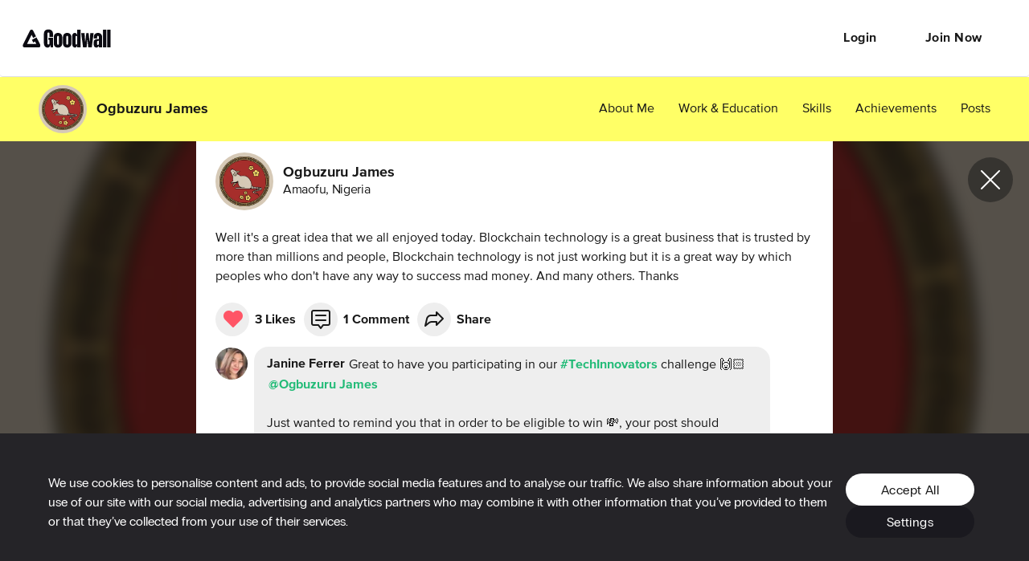

--- FILE ---
content_type: application/javascript; charset=utf-8
request_url: https://cdn2.goodwall.io/app/www/dist/spa/app.20251218091448.js
body_size: 142403
content:
!function(e){function t(t){for(var a,o,s=t[0],u=t[1],l=t[2],d=0,p=[];d<s.length;d++)o=s[d],Object.prototype.hasOwnProperty.call(n,o)&&n[o]&&p.push(n[o][0]),n[o]=0;for(a in u)Object.prototype.hasOwnProperty.call(u,a)&&(e[a]=u[a]);for(c&&c(t);p.length;)p.shift()();return i.push.apply(i,l||[]),r()}function r(){for(var e,t=0;t<i.length;t++){for(var r=i[t],a=!0,o=1;o<r.length;o++){var u=r[o];0!==n[u]&&(a=!1)}a&&(i.splice(t--,1),e=s(s.s=r[0]))}return e}var a={},o={10:0},n={10:0},i=[];function s(t){if(a[t])return a[t].exports;var r=a[t]={i:t,l:!1,exports:{}};return e[t].call(r.exports,r,r.exports,s),r.l=!0,r.exports}s.e=function(e){var t=[];o[e]?t.push(o[e]):0!==o[e]&&{2:1,5:1,6:1,7:1,9:1,11:1,12:1,13:1,14:1,15:1,17:1,18:1,20:1,21:1,22:1,23:1,24:1,25:1,26:1,27:1,28:1,29:1,30:1}[e]&&t.push(o[e]=new Promise((function(t,r){for(var a=({0:"vendors-activity-home-landing-messenger-opportunities-profile-profile-activity-profile-partners-sear-2fc2d672",1:"vendors-activity-appbar-discover-discover-experiences-home-messenger-profile-profile-activity-profil-df55765e",2:"default-activity-home-opportunities-profile-profile-activity-profile-partners-search-opp-tags",3:"vendors-activity-appbar-draftjs-formik-home-messenger-profile-profile-activity",4:"vendors-activity-appbar-formik-home-messenger-profile-profile-activity-search-opp",5:"default-activity-home-messenger-profile-profile-activity",6:"default-activity-home-messenger-profile-activity",7:"default-activity-home-profile-profile-activity",8:"vendors-formik-search-opp",9:"activity",11:"appbar",12:"cookie-settings",13:"discover",14:"discover-experiences",15:"draftjs",16:"favicon",17:"footer",18:"formik",19:"hls",20:"home",21:"landing",22:"messenger",23:"opportunities",24:"profile",25:"profile-activity",26:"profile-partners",27:"search-opp",28:"settings",29:"signupcontext",30:"tags",31:"tinymce",33:"vendors-cookie-settings",34:"vendors-draftjs",35:"vendors-formik",36:"vendors-hls",37:"vendors-landing",38:"vendors-messenger",39:"vendors-opportunities",40:"vendors-profile",41:"vendors-profile-partners",42:"vendors-signupcontext",43:"vendors-tags",44:"vendors-tinymce"}[e]||e)+".20251218091448.css",n=s.p+a,i=document.getElementsByTagName("link"),u=0;u<i.length;u++){var l=(c=i[u]).getAttribute("data-href")||c.getAttribute("href");if("stylesheet"===c.rel&&(l===a||l===n))return t()}var d=document.getElementsByTagName("style");for(u=0;u<d.length;u++){var c;if((l=(c=d[u]).getAttribute("data-href"))===a||l===n)return t()}var p=document.createElement("link");p.rel="stylesheet",p.type="text/css",p.onload=t,p.onerror=function(t){var a=t&&t.target&&t.target.src||n,i=new Error("Loading CSS chunk "+e+" failed.\n("+a+")");i.code="CSS_CHUNK_LOAD_FAILED",i.request=a,delete o[e],p.parentNode.removeChild(p),r(i)},p.href=n,document.getElementsByTagName("head")[0].appendChild(p)})).then((function(){o[e]=0})));var r=n[e];if(0!==r)if(r)t.push(r[2]);else{var a=new Promise((function(t,a){r=n[e]=[t,a]}));t.push(r[2]=a);var i,u=document.createElement("script");u.charset="utf-8",u.timeout=120,s.nc&&u.setAttribute("nonce",s.nc),u.src=function(e){return s.p+""+({0:"vendors-activity-home-landing-messenger-opportunities-profile-profile-activity-profile-partners-sear-2fc2d672",1:"vendors-activity-appbar-discover-discover-experiences-home-messenger-profile-profile-activity-profil-df55765e",2:"default-activity-home-opportunities-profile-profile-activity-profile-partners-search-opp-tags",3:"vendors-activity-appbar-draftjs-formik-home-messenger-profile-profile-activity",4:"vendors-activity-appbar-formik-home-messenger-profile-profile-activity-search-opp",5:"default-activity-home-messenger-profile-profile-activity",6:"default-activity-home-messenger-profile-activity",7:"default-activity-home-profile-profile-activity",8:"vendors-formik-search-opp",9:"activity",11:"appbar",12:"cookie-settings",13:"discover",14:"discover-experiences",15:"draftjs",16:"favicon",17:"footer",18:"formik",19:"hls",20:"home",21:"landing",22:"messenger",23:"opportunities",24:"profile",25:"profile-activity",26:"profile-partners",27:"search-opp",28:"settings",29:"signupcontext",30:"tags",31:"tinymce",33:"vendors-cookie-settings",34:"vendors-draftjs",35:"vendors-formik",36:"vendors-hls",37:"vendors-landing",38:"vendors-messenger",39:"vendors-opportunities",40:"vendors-profile",41:"vendors-profile-partners",42:"vendors-signupcontext",43:"vendors-tags",44:"vendors-tinymce"}[e]||e)+".20251218091448.js"}(e);var l=new Error;i=function(t){u.onerror=u.onload=null,clearTimeout(d);var r=n[e];if(0!==r){if(r){var a=t&&("load"===t.type?"missing":t.type),o=t&&t.target&&t.target.src;l.message="Loading chunk "+e+" failed.\n("+a+": "+o+")",l.name="ChunkLoadError",l.type=a,l.request=o,r[1](l)}n[e]=void 0}};var d=setTimeout((function(){i({type:"timeout",target:u})}),12e4);u.onerror=u.onload=i,document.head.appendChild(u)}return Promise.all(t)},s.m=e,s.c=a,s.d=function(e,t,r){s.o(e,t)||Object.defineProperty(e,t,{enumerable:!0,get:r})},s.r=function(e){"undefined"!=typeof Symbol&&Symbol.toStringTag&&Object.defineProperty(e,Symbol.toStringTag,{value:"Module"}),Object.defineProperty(e,"__esModule",{value:!0})},s.t=function(e,t){if(1&t&&(e=s(e)),8&t)return e;if(4&t&&"object"==typeof e&&e&&e.__esModule)return e;var r=Object.create(null);if(s.r(r),Object.defineProperty(r,"default",{enumerable:!0,value:e}),2&t&&"string"!=typeof e)for(var a in e)s.d(r,a,function(t){return e[t]}.bind(null,a));return r},s.n=function(e){var t=e&&e.__esModule?function(){return e.default}:function(){return e};return s.d(t,"a",t),t},s.o=function(e,t){return Object.prototype.hasOwnProperty.call(e,t)},s.p="https://cdn2.goodwall.io/app/www/dist/spa/",s.oe=function(e){throw console.error(e),e};var u=window.webpackJsonp=window.webpackJsonp||[],l=u.push.bind(u);u.push=t,u=u.slice();for(var d=0;d<u.length;d++)t(u[d]);var c=l;i.push([405,32]),r()}([,,,,,,,,,,,,,,function(e,t,r){"use strict";Object.defineProperty(t,"__esModule",{value:!0}),t.BaseModel=void 0;var a=p(r(6)),o=p(r(7)),n=p(r(8)),i=p(r(9));t.baseActionsGenerator=function(e){var t=e.modelName.toUpperCase();return{create:function(e){return{type:"CREATE_"+t,payload:e}},update:function(e){return{type:"UPDATE_"+t,payload:e}},remove:function(e){return{type:"REMOVE_"+t,payload:e}}}};p(r(0));var s=p(r(2)),u=r(13),l=p(r(456)),d=r(457),c=p(r(373));function p(e){return e&&e.__esModule?e:{default:e}}var m=(0,d.getPropTypesMixin)({validate:!1,useDefaults:!0})(u.Model),f=function(e,t){return new RegExp(e).test(t)},h=function(e,t,r){var a=(0,l.default)(t.modelName.toLowerCase());e.entities[a]&&e.entities[a].forEach((function(e){t.hasId(e.id)?r.mergeArrays?g(t,e):t.withId(e.id).update(e):t.create(e)}))},g=function(e,t){var r=e.withId(t.id),a=(0,c.default)(t),o=r.getClass().fields;for(var n in o){if(o[n]instanceof u.ManyToMany&&a.hasOwnProperty(n))for(var i=r[n].idArr,s=a[n],l=0;l<i.length;l++)-1===s.indexOf(i[l])&&s.push(i[l])}e.withId(t.id).update(a)},E=t.BaseModel=function(e){function t(){return(0,a.default)(this,t),(0,n.default)(this,(t.__proto__||Object.getPrototypeOf(t)).apply(this,arguments))}return(0,i.default)(t,e),(0,o.default)(t,null,[{key:"reducer",value:function(e,t,r,a){var o=arguments.length>4&&void 0!==arguments[4]?arguments[4]:{},n=t.payload,i=t.type,s=r.modelName.toUpperCase();switch(f("^FETCH_[A-Z_]+_SUCCESS$",i)&&h(n,r,o),i){case"CREATE_"+s:r.hasId(t.payload.id)||r.create(t.payload);break;case"UPDATE_"+s:if(t.meta&&t.meta.transactionId){r.hasId(t.meta.transactionId)&&r.withId(t.meta.transactionId).delete(),r.hasId(t.payload.id)||r.create(t.payload);break}r.hasId(t.payload.id)&&r.withId(t.payload.id).update(t.payload);break;case"REMOVE_"+s:r.hasId(t.payload.id)&&r.withId(t.payload.id).delete();break;default:return r.getNextState()}return r.getNextState()}},{key:"formatId",value:function(e){return e&&Number.isInteger(+e)?Number(e):e}}]),t}(m);E.propTypes={id:s.default.oneOfType([s.default.number,s.default.string])},t.default=E},,,,function(e,t,r){"use strict";Object.defineProperty(t,"__esModule",{value:!0}),t.selectors=t.settingsSelector=t.yScrollCompensationSelector=t.blockedUserStatsSelector=t.blockedUsersSelector=t.userPendingSelector=t.userVisitorsSelector=t.userInvitedSelector=t.userFollowedSelector=t.userFollowersSelector=t.userPendingCursorSelector=t.userVisitorCursorSelector=t.userInvitedCursorSelector=t.userfollowedCursorSelector=t.userfollowersCursorSelector=t.userStatsSelector=t.authUserIdSelector=t.promotedUsersSelector=t.achievementByIdSelector=t.achievementIdSelector=t.achievementBySlugSelector=t.achievementSlugSelector=t.userSelector=t.userIdSelector=t.userBySlugSelector=t.userSlugSelector=t.authUserSelector=t.usersSelector=t.channelMessagesQuerySetSelector=t.threadMessagesQuerySetSelector=t.channelsQuerySetSelector=t.threadsQuerySetSelector=t.channelsSelector=t.threadsSelector=t.messagesSelector=t.experiencesListViewSelector=t.errorMessageSelector=t.onboardingProcessDataSelector=t.networkStatusSelector=t.notificationCountSelector=t.identityOfAuthUserSelector=t.formsRootSelector=t.commonSelector=t.ormSelector=void 0;var a,o=r(47),n=r(35),i=(a=n)&&a.__esModule?a:{default:a};var s=t.ormSelector=function(e){return e.orm?e.orm:{}},u=t.commonSelector=function(e){return e.common?e.common:{}},l=t.formsRootSelector=function(e){return e.form?e.form:{}},d=t.identityOfAuthUserSelector=(0,o.createSelector)(u,(function(e){return e.authUser})),c=t.notificationCountSelector=(0,o.createSelector)(u,(function(e){return e.notificationCount})),p=t.networkStatusSelector=(0,o.createSelector)(u,(function(e){return e.networkStatus})),m=t.onboardingProcessDataSelector=(0,o.createSelector)(u,(function(e){return e.onboardingProcessData})),f=t.errorMessageSelector=(0,o.createSelector)(u,(function(e){return e.errorMessages})),h=t.experiencesListViewSelector=(0,o.createSelector)(u,(function(e){return e.experiencesListView})),g=t.messagesSelector=i.default.createSelector(s,(function(e){return e.MessageInThread.all().toModelArray()})),E=t.threadsSelector=i.default.createSelector(s,(function(e){return e.Thread.all().toModelArray()})),v=t.channelsSelector=i.default.createSelector(s,(function(e){return e.Channel.all().toModelArray()})),y=t.threadsQuerySetSelector=i.default.createSelector(s,(function(e){return e.Thread.all()})),T=t.channelsQuerySetSelector=i.default.createSelector(s,(function(e){return e.Channel.all()})),S=t.threadMessagesQuerySetSelector=i.default.createSelector(s,(function(e){return e.MessageInThread.all()})),A=t.channelMessagesQuerySetSelector=i.default.createSelector(s,(function(e){return e.MessageInChannel.all()})),C=t.usersSelector=i.default.createSelector(s,(function(e){return e.User.all().toModelArray()})),_=t.authUserSelector=(0,o.createSelector)(s,d,i.default.createSelector((function(e,t){return t&&t.id?e.User.hasId(t.id)?e.User.withId(t.id):void 0:t}))),b=t.userSlugSelector=function(e,t){return t.params?t.params.slug:null},M=t.userBySlugSelector=(0,o.createSelector)(s,b,i.default.createSelector((function(e,t){try{if(null!=t)return e.User.get({slug:t})}catch(e){return null}}))),I=t.userIdSelector=function(e,t){return t.params?t.params.userId:null},N=t.userSelector=(0,o.createSelector)(s,I,i.default.createSelector((function(e,t){if(t&&e.User.hasId(t))return e.User.withId(t)}))),R=t.achievementSlugSelector=function(e,t){return t.params?t.params.slug:null},O=t.achievementBySlugSelector=(0,o.createSelector)(s,R,i.default.createSelector((function(e,t){try{if(null!=t)return e.Experience.get({slug:t})}catch(e){return null}}))),D=t.achievementIdSelector=function(e,t){return t&&t.params&&t.params.id?t.params.id:null},w=t.achievementByIdSelector=(0,o.createSelector)(s,D,i.default.createSelector((function(e,t){try{if(null!=t)return e.Experience.get({id:t})}catch(e){return null}}))),L=t.promotedUsersSelector=(0,o.createSelector)(s,i.default.createSelector((function(e){return e.User.filter((function(e){return!0===e.isPromoted})).toModelArray()}))),P=t.authUserIdSelector=(0,o.createSelector)(s,_,i.default.createSelector((function(e,t){return t.id}))),U=t.userStatsSelector=(0,o.createSelector)(s,_,i.default.createSelector((function(e,t){return t.id&&e.User.hasId(t.id)?e.User.withId(t.id).stats:null}))),k=t.userfollowersCursorSelector=(0,o.createSelector)(s,_,i.default.createSelector((function(e,t){return t.id&&e.User.hasId(t.id)?e.User.withId(t.id).followersCursor:null}))),G=t.userfollowedCursorSelector=(0,o.createSelector)(s,_,i.default.createSelector((function(e,t){return t.id&&e.User.hasId(t.id)?e.User.withId(t.id).followedCursor:null}))),F=t.userInvitedCursorSelector=(0,o.createSelector)(s,_,i.default.createSelector((function(e,t){return t.id&&e.User.hasId(t.id)?e.User.withId(t.id).invitedCursor:null}))),x=t.userVisitorCursorSelector=(0,o.createSelector)(s,_,i.default.createSelector((function(e,t){return t.id&&e.User.hasId(t.id)?e.User.withId(t.id).visitorsCursor:null}))),H=t.userPendingCursorSelector=(0,o.createSelector)(s,_,i.default.createSelector((function(e,t){return t.id&&e.User.hasId(t.id)?e.User.withId(t.id).pendingCursor:null}))),j=t.userFollowersSelector=(0,o.createSelector)(s,_,i.default.createSelector((function(e,t){return t.id&&e.User.hasId(t.id)?e.User.withId(t.id).followers.all().toModelArray():null}))),B=t.userFollowedSelector=(0,o.createSelector)(s,_,i.default.createSelector((function(e,t){return t.id&&e.User.hasId(t.id)?e.User.withId(t.id).followed.all().toModelArray():null}))),z=t.userInvitedSelector=(0,o.createSelector)(s,_,i.default.createSelector((function(e,t){return t.id&&e.User.hasId(t.id)?e.User.withId(t.id).invited.all().toModelArray():null}))),V=t.userVisitorsSelector=(0,o.createSelector)(s,_,i.default.createSelector((function(e,t){return t.id&&e.User.hasId(t.id)?e.User.withId(t.id).visitor.all().toModelArray():null}))),q=t.userPendingSelector=(0,o.createSelector)(s,_,i.default.createSelector((function(e,t){return t.id&&e.User.hasId(t.id)?e.User.withId(t.id).pending.all().toModelArray():null}))),Y=t.blockedUsersSelector=(0,o.createSelector)(s,_,i.default.createSelector((function(e,t){return t.id&&e.User.hasId(t.id)?e.User.withId(t.id).blocked.all().toModelArray():null}))),W=t.blockedUserStatsSelector=(0,o.createSelector)(s,_,i.default.createSelector((function(e,t){return t.id&&e.User.hasId(t.id)?e.User.withId(t.id).blockedStats:null}))),Q=t.yScrollCompensationSelector=(0,o.createSelector)(u,(function(e){return e.yScrollCompensation})),K=t.settingsSelector=(0,o.createSelector)(u,(function(e){return e.settings})),J=t.selectors={ormSelector:s,commonSelector:u,formsRootSelector:l,authUserSelector:_,userBySlugSelector:M,userSelector:N,notificationCountSelector:c,networkStatusSelector:p,onboardingProcessDataSelector:m,errorMessageSelector:f,threadsSelector:E,threadsQuerySetSelector:y,threadMessagesQuerySetSelector:S,messagesSelector:g,usersSelector:C,channelsSelector:v,achievementBySlugSelector:O,achievementByIdSelector:w,promotedUsersSelector:L,channelsQuerySetSelector:T,channelMessagesQuerySetSelector:A,experiencesListViewSelector:h,authUserIdSelector:P,userStatsSelector:U,userFollowersSelector:j,userFollowedSelector:B,userInvitedSelector:z,userVisitorsSelector:V,userPendingSelector:q,blockedUsersSelector:Y,blockedUserStatsSelector:W,userfollowersCursorSelector:k,userfollowedCursorSelector:G,userInvitedCursorSelector:F,userPendingCursorSelector:H,yScrollCompensationSelector:Q,userVisitorCursorSelector:x,settingsSelector:K};t.default=J},,,,,,,,function(e,t,r){"use strict";Object.defineProperty(t,"__esModule",{value:!0});var a=t.CREATE_EMPTY_THREAD="CREATE_EMPTY_THREAD",o=t.CREATE_THREAD="CREATE_THREAD",n=t.UPDATE_THREAD="UPDATE_THREAD",i=t.REMOVE_THREAD="REMOVE_THREAD",s=t.FETCH_THREADS_REQUEST="FETCH_THREADS_REQUEST",u=t.FETCH_THREADS_SUCCESS="FETCH_THREADS_SUCCESS",l=t.FETCH_THREADS_ERROR="FETCH_THREADS_ERROR",d=t.FETCH_UNREAD_THREADS_COUNT="FETCH_UNREAD_THREADS_COUNT",c=t.ADD_PARTICIPANT_TO_THREAD="ADD_PARTICIPANT_TO_THREAD",p=t.REMOVE_PARTICIPANT_FROM_THREAD="REMOVE_PARTICIPANT_FROM_THREAD",m=t.REMOVE_PARTICIPANTS_FROM_THREAD="REMOVE_PARTICIPANTS_FROM_THREAD",f=t.UPDATE_THREADS_FILTER="UPDATE_THREADS_FILTER",h=t.SELECT_THREAD="SELECT_THREAD",g=t.DESELECT_THREAD="DESELECT_THREAD",E=t.TOGGLE_THREAD_FAVORITE_STATUS="TOGGLE_THREAD_FAVORITE_STATUS",v=t.TOGGLE_THREAD_MUTE_STATUS="TOGGLE_THREAD_MUTE_STATUS",y=t.SET_THREAD_FULLY_FETCHED="SET_THREAD_FULLY_FETCHED",T=t.ADD_THREAD_PARTICIPANT_CURRENTLY_TYPING="ADD_THREAD_PARTICIPANT_CURRENTLY_TYPING",S=t.REMOVE_THREAD_PARTICIPANT_CURRENTLY_TYPING="REMOVE_THREAD_PARTICIPANT_CURRENTLY_TYPING",A=t.THREAD_INCREASE_UNREAD_MESSAGE_COUNT="THREAD_INCREASE_UNREAD_MESSAGE_COUNT",C=t.ADD_THREAD_TO_FILTER="ADD_THREAD_TO_FILTER",_=t.REMOVE_THREAD_FROM_FILTER="REMOVE_THREAD_FROM_FILTER",b=t.SELECT_CHANNEL="SELECT_CHANNEL",M=t.REMOVE_CHANNEL="REMOVE_CHANNEL",I=t.CREATE_EMPTY_CHANNEL="CREATE_EMPTY_CHANNEL",N=t.UPDATE_CHANNELS_FILTER="UPDATE_CHANNELS_FILTER",R=t.FETCH_CHANNELS_REQUEST="FETCH_CHANNELS_REQUEST",O=t.FETCH_CHANNELS_SUCCESS="FETCH_CHANNELS_SUCCESS",D=t.FETCH_CHANNELS_ERROR="FETCH_CHANNELS_ERROR",w=t.UPDATE_CHANNEL="UPDATE_CHANNEL",L=t.CREATE_CHANNEL="CREATE_CHANNEL",P=t.ADD_CHANNEL_TO_FILTER="ADD_CHANNEL_TO_FILTER",U=t.REMOVE_CHANNEL_FROM_FILTER="REMOVE_CHANNEL_FROM_FILTER",k=t.TOGGLE_CHANNEL_FAVORITE_STATUS="TOGGLE_CHANNEL_FAVORITE_STATUS",G=t.TOGGLE_CHANNEL_MUTE_STATUS="TOGGLE_CHANNEL_MUTE_STATUS",F=t.ADD_CHANNEL_PARTICIPANTS="ADD_CHANNEL_PARTICIPANTS",x=t.ADD_CHANNEL_MODERATORS="ADD_CHANNEL_MODERATORS",H=t.ADD_CHANNEL_BLACKLISTED="ADD_CHANNEL_BLACKLISTED",j=t.REMOVE_CHANNEL_PARTICIPANTS="REMOVE_CHANNEL_PARTICIPANTS",B=t.REMOVE_CHANNEL_MODERATORS="REMOVE_CHANNEL_MODERATORS",z=t.REMOVE_CHANNEL_BLACKLISTED="REMOVE_CHANNEL_BLACKLISTED",V=t.CHANNEL_INCREASE_UNREAD_MESSAGE_COUNT="CHANNEL_INCREASE_UNREAD_MESSAGE_COUNT",q=t.CHANNEL_DECREASE_UNREAD_MESSAGE_COUNT="CHANNEL_DECREASE_UNREAD_MESSAGE_COUNT",Y=t.ADD_CHANNEL_PARTICIPANT_CURRENTLY_TYPING="ADD_CHANNEL_PARTICIPANT_CURRENTLY_TYPING",W=t.REMOVE_CHANNEL_PARTICIPANT_CURRENTLY_TYPING="REMOVE_CHANNEL_PARTICIPANT_CURRENTLY_TYPING",Q=t.SET_ACTIVE_CONVERSATION_TYPE="SET_ACTIVE_CONVERSATION_TYPE",K=t.ADD_CHANNEL_INVITATION="ADD_CHANNEL_INVITATION",J=t.REMOVE_CHANNEL_INVITATION="REMOVE_CHANNEL_INVITATION",X=t.ADD_CHANNEL_MEMBERSHIP="ADD_CHANNEL_MEMBERSHIP",Z=t.REMOVE_CHANNEL_MEMBERSHIP="REMOVE_CHANNEL_MEMBERSHIP",$=t.CHANNELS_MUTE_STATUS="CHANNELS_MUTE_STATUS",ee=t.THREADS_MUTE_STATUS="THREADS_MUTE_STATUS",te=t.THREAD_ACCEPT_MESSAGE_REQUEST="THREAD_ACCEPT_MESSAGE_REQUEST",re=t.FETCH_UNREAD_CHANNELS="FETCH_UNREAD_CHANNELS",ae=t.ADD_UNREAD_CHANNEL="ADD_UNREAD_CHANNEL",oe=t.REMOVE_UNREAD_CHANNEL="REMOVE_UNREAD_CHANNEL",ne=t.AUTHUSER_JOINED_CHANNEL="AUTHUSER_JOINED_CHANNEL",ie=t.PROMOTED_CHANNELS_SORT_ORDER="PROMOTED_CHANNELS_SORT_ORDER";t.default={SET_ACTIVE_CONVERSATION_TYPE:Q,CREATE_EMPTY_THREAD:a,CREATE_THREAD:o,UPDATE_THREAD:n,REMOVE_THREAD:i,FETCH_THREADS_REQUEST:s,FETCH_THREADS_SUCCESS:u,FETCH_THREADS_ERROR:l,FETCH_UNREAD_THREADS_COUNT:d,ADD_PARTICIPANT_TO_THREAD:c,REMOVE_PARTICIPANT_FROM_THREAD:p,REMOVE_PARTICIPANTS_FROM_THREAD:m,UPDATE_THREADS_FILTER:f,SELECT_THREAD:h,DESELECT_THREAD:g,TOGGLE_THREAD_FAVORITE_STATUS:E,TOGGLE_THREAD_MUTE_STATUS:v,SET_THREAD_FULLY_FETCHED:y,ADD_THREAD_PARTICIPANT_CURRENTLY_TYPING:T,REMOVE_THREAD_PARTICIPANT_CURRENTLY_TYPING:S,THREAD_INCREASE_UNREAD_MESSAGE_COUNT:A,ADD_THREAD_TO_FILTER:C,REMOVE_THREAD_FROM_FILTER:_,THREADS_MUTE_STATUS:ee,THREAD_ACCEPT_MESSAGE_REQUEST:te,CREATE_CHANNEL:L,UPDATE_CHANNEL:w,FETCH_CHANNELS_REQUEST:R,FETCH_CHANNELS_SUCCESS:O,FETCH_CHANNELS_ERROR:D,SELECT_CHANNEL:b,REMOVE_CHANNEL:M,CREATE_EMPTY_CHANNEL:I,TOGGLE_CHANNEL_FAVORITE_STATUS:k,TOGGLE_CHANNEL_MUTE_STATUS:G,UPDATE_CHANNELS_FILTER:N,ADD_CHANNEL_PARTICIPANTS:F,ADD_CHANNEL_MODERATORS:x,ADD_CHANNEL_TO_FILTER:P,REMOVE_CHANNEL_FROM_FILTER:U,ADD_CHANNEL_BLACKLISTED:H,REMOVE_CHANNEL_PARTICIPANTS:j,REMOVE_CHANNEL_MODERATORS:B,REMOVE_CHANNEL_BLACKLISTED:z,CHANNEL_INCREASE_UNREAD_MESSAGE_COUNT:V,CHANNEL_DECREASE_UNREAD_MESSAGE_COUNT:q,ADD_CHANNEL_PARTICIPANT_CURRENTLY_TYPING:Y,REMOVE_CHANNEL_PARTICIPANT_CURRENTLY_TYPING:W,ADD_CHANNEL_INVITATION:K,REMOVE_CHANNEL_INVITATION:J,ADD_CHANNEL_MEMBERSHIP:X,REMOVE_CHANNEL_MEMBERSHIP:Z,CHANNELS_MUTE_STATUS:$,FETCH_UNREAD_CHANNELS:re,ADD_UNREAD_CHANNEL:ae,REMOVE_UNREAD_CHANNEL:oe,AUTHUSER_JOINED_CHANNEL:ne,PROMOTED_CHANNELS_SORT_ORDER:ie}},function(e,t,r){"use strict";Object.defineProperty(t,"__esModule",{value:!0}),t.utils=t.addToHistorySilently=t.addYears=t.copyTextToClipboard=t.extractError=t.findTranslatedAsset=t.getSelectOptionsFromApiByName=t.getLabelByEnumValue=t.getSelectOptionsForGwAsset=t.getSelectOptionsForEnum=t.getGwLogoRoute=t.getEditWorkRoute=t.getEditGradesRoute=t.getEditBiggestAchievementRoute=t.getEditRoute=t.apiQueryToUrl=t.readCookie=t.isThreadCreationId=t.reloadPage=t.redirectToHome=t.redirectToDiscover=t.redirectToOpportunities=t.redirectToUserId=t.redirectToSlug=t.redirectTo=t.getGoodwallNodeSockedBaseUrl=t.getGoodwallGatewayAPISocketBaseUrl=t.getGoodwallSocketBaseUrl=t.getGoodwallApiUrl=t.getGoogleOAuthCookiePolicy=t.getGoogleOAuthClientId=t.getAndroidStoreLinkForHashtagPageAttribution=t.getAndroidStoreLink=t.getIosStoreLinkForHashtagPageAttribution=t.getIosStoreLink=t.getAnalyticSegmentConfig=t.getGoodwallFBConfig=t.getGoodwallReCaptchaAppKey=t.getGoodwallDropboxPickerAppKey=t.getGoodwallGooglePickerDeveloperKey=t.getGoodwallGooglePickerClientId=t.getGoodwallGoogleApiKey=t.getGiphyApiKey=t.getGoodwallApiConfiguration=t.getGoodwallCdnBaseUrl=t.getGoodwallDomainName=t.getGoodwallBaseAssetsUrl=t.getGoodwallBaseUrl=void 0;var a=m(r(106));t.extractUrls=I,t.textContainsUrl=N,t.extractHashtagsWithIndices=R,t.extractDeepLinks=O,t.replaceDeepLinks=D,t.extractYoutubeUrls=w,t.getYouTubeVideoThumbnail=L,t.extractVideoUrl=P;var o=r(37),n=m(r(152)),i=m(r(564)),s=m(r(335)),u=m(r(568)),l=m(r(569)),d=m(r(354)),c=r(33),p=m(r(151));function m(e){return e&&e.__esModule?e:{default:e}}var f=t.getGoodwallBaseUrl=function(){return"https://www.goodwall.io"},h=(t.getGoodwallBaseAssetsUrl=function(){return h()+"/app/www/dist/libs/goodwall-felibs/public/app"},t.getGoodwallDomainName=function(){return"goodwall.io"},t.getGoodwallCdnBaseUrl=function(){return"https://cdn2.goodwall.io"}),g=t.getGoodwallApiConfiguration=function(){return{base_url:"https://api.goodwall.io",version:"",version_path:"",anonymous:{clientId:"XQ4G0xR7ukRq4CZrPRwfuy089tnMFzT5gEvwSvEj",clientSecret:"sLQ2ScK7zJ46BAqSBcrihWpj2tIAnIIuXu1S3ysM",grantType:{CLIENT_CREDENTIALS:"client_credentials"},scope:{SIGNUP:"signup",PUBLIC_PROFILE:"profile_public"}},authenticated:{clientId:"tMt4Xa2QlI8arj58Q4N1GNEUqQKtdPQNUursriK2",clientSecret:"v0J9zugdpIBweyafjAoDev1Y262IxPOTUaT1nF1S",grantType:{PASSWORD:"password",SOCIAL:"social",REFRESH_TOKEN:"refresh_token",ACT_AS:"act_as"},scope:{LOGIN:"login",SOCIAL_AUTH:"social_auth",PROFILE_PRIVATE:"profile_private"},socialProvider:{FACEBOOK:"facebook",GOOGLE:"google"}}}},E=(t.getGiphyApiKey=function(){return"AuULuk58lSoSvxFcx34sTSku8fHzBUBo"},t.getGoodwallGoogleApiKey=function(){return"AIzaSyCzR7Vw0TMCVnYfU8xxaOcOKY-cGl8N1KM"},t.getGoodwallGooglePickerClientId=function(){return"118910249625-899bhiqs1rlkepdrdg8704bins8fkvlu.apps.googleusercontent.com"},t.getGoodwallGooglePickerDeveloperKey=function(){return"AIzaSyCzR7Vw0TMCVnYfU8xxaOcOKY-cGl8N1KM"},t.getGoodwallDropboxPickerAppKey=function(){return"f2g7cbjn7lnhvxs"},t.getGoodwallReCaptchaAppKey=function(){return"6LeiHrYUAAAAAIcK13osXFB0nyNkNdI_kf29Jea-"},t.getGoodwallFBConfig=function(){return{app_id:"459449720822336",app_name:"goodwallorg",scope:{login:["public_profile","email"]}}},t.getAnalyticSegmentConfig=function(){return{key:"ZQTVguNRGx2Ua68ulHDZu5Kal6rrbrIm"}},t.getIosStoreLink=function(){return"http://itunes.apple.com/app/id857868585"},t.getIosStoreLinkForHashtagPageAttribution=function(e){return"https://goodwall.onelink.me/45N9/clqb4rvm?deep_link_value=goodwall://tags/"+e+"&context=app_store"},t.getAndroidStoreLink=function(){return"https://play.google.com/store/apps/details?id=org.goodwall.app"},t.getAndroidStoreLinkForHashtagPageAttribution=function(e){return"https://goodwall.onelink.me/45N9/clqb4rvm?deep_link_value=goodwall://tags/"+e+"&context=play_store"},t.getGoogleOAuthClientId=function(){return"118910249625-jrji6tnne0iajko7u3onbdvs6ro4cb5n.apps.googleusercontent.com"},t.getGoogleOAuthCookiePolicy=function(){return"single_host_origin"},t.getGoodwallApiUrl=function(){return String(g().base_url+g().version_path)},t.getGoodwallSocketBaseUrl=function(){return"wss://api.goodwall.io/socket"},t.getGoodwallGatewayAPISocketBaseUrl=function(){return"wss://api.goodwall.io/api"},t.getGoodwallNodeSockedBaseUrl=function(){return"https://rt.goodwall.io"},t.redirectTo=function(){var e=arguments.length>0&&void 0!==arguments[0]?arguments[0]:"",t=arguments.length>1&&void 0!==arguments[1]?arguments[1]:o.linkType.DEFAULT,r=arguments.length>2&&void 0!==arguments[2]?arguments[2]:{e:null};if(t!==o.linkType.REPLACE)if(t!==o.linkType.DEFAULT){if(t===o.linkType.BLANK){r.e&&r.e.preventDefault();var a=e;a.startsWith("/")&&(a=""+f()+a),a.startsWith("http")||(a="http://"+a),window.open(a,"_blank")}}else n.default.push(e);else n.default.replace(e)}),v=t.redirectToSlug=function(){var e=arguments.length>0&&void 0!==arguments[0]?arguments[0]:"",t=arguments.length>1&&void 0!==arguments[1]?arguments[1]:o.linkType.DEFAULT,r=arguments.length>2&&void 0!==arguments[2]?arguments[2]:{e:null};E("/"+e,t,r)},y=t.redirectToUserId=function(){var e=arguments.length>0&&void 0!==arguments[0]?arguments[0]:"",t=arguments.length>1&&void 0!==arguments[1]?arguments[1]:o.linkType.DEFAULT,r=arguments.length>2&&void 0!==arguments[2]?arguments[2]:{e:null};E("/user/"+e,t,r)},T=t.redirectToOpportunities=function(){var e=arguments.length>1&&void 0!==arguments[1]?arguments[1]:o.linkType.DEFAULT,t=arguments.length>2&&void 0!==arguments[2]?arguments[2]:{e:null};E("/opportunities/",e,t)},S=(t.redirectToDiscover=function(){var e=arguments.length>0&&void 0!==arguments[0]?arguments[0]:"",t=arguments.length>1&&void 0!==arguments[1]?arguments[1]:o.linkType.DEFAULT,r=arguments.length>2&&void 0!==arguments[2]?arguments[2]:{e:null};E("/discover"+e,t,r)},t.redirectToHome=function(){var e=arguments.length>0&&void 0!==arguments[0]?arguments[0]:"",t=arguments.length>1&&void 0!==arguments[1]?arguments[1]:o.linkType.DEFAULT,r=arguments.length>2&&void 0!==arguments[2]?arguments[2]:{e:null};E("/home"+e,t,r)},t.reloadPage=function(e){n.default.push("/"===e?"/discover":"/"),n.default.replace(e)},t.isThreadCreationId=function(e){return"new"===e}),A={},C=t.readCookie=function(e,t,r,a){if(A)return A[e];for(t=document.cookie.split("; "),A={},a=t.length-1;a>=0;a--)r=t[a].split("="),A[r[0]]=r[1];return A[e]},_=t.apiQueryToUrl=function(e){var t=i.default.GOODWALL_TAG;if(e.substr(0,t.length)===t){var r=e.substr(t.length);if(i.default.SKIP.test(r))return null;if(i.default.AWARDS.test(r))return f()+"/scholarships";if(i.default.AWARDS_ID.test(r)){var a=r.split("/");return f()+"/scholarships/"+a[1]}if(i.default.ACHIEVEMENTS_CREATE.test(r))return"/achievements/new/edit";if(i.default.MATCHES.test(r))return f()+"/"+r;if(i.default.OPPORTUNITIES_ID.test(r))return"/opportunities/"+r.split("/")[1];if(i.default.OPPORTUNITIES.test(r))return"/"+r;if(i.default.AMBASSADOR_LANDING.test(r));else if(i.default.ACHIEVEMENTS_CREATE.test(r));else if(i.default.PROFILE_SHARE.test(r));else{if(i.default.PROFILE_ID.test(r)){var o=r.split("/");return f()+"/user/"+o[1]}if(i.default.SCHOOLS_OWN.test(r))return f()+"/"+r;if(i.default.SCHOOLS_ID.test(r)){var n=r.split("/");return f()+"/user/"+n[1]}if(i.default.SETTINGS.test(r))return f()+"/"+r;if(i.default.SETTINGS_PICTURE.test(r));else if(i.default.SETTINGS_ABOUT.test(r));else if(i.default.SETTINGS_SCHOOL.test(r));else if(i.default.SETTINGS_GRADUATION.test(r));else{if(i.default.COMMUNITY.test(r))return f()+"/"+r;i.default.CONNECTIONS.test(r)||i.default.INVITE.test(r)}}}return e},b=(t.getEditRoute=function(e){return"/"+e+"/edit"},t.getEditBiggestAchievementRoute=function(e){return"/"+e+"/edit/biggest"},t.getEditGradesRoute=function(e){return"/"+e+"/edit/grades"},t.getEditWorkRoute=function(e){return"/"+e+"/edit/work"},t.getGwLogoRoute=function(e){var t="/"+(e&&e.slug?e.slug:"");return e&&void 0!==e.impersonator&&null!==e.impersonator&&(t+="/dashboard"),t},t.getSelectOptionsForEnum=function(e){var t=[];for(var r in e)e.hasOwnProperty(r)&&t.push({id:r,name:e[r]});return t},t.getSelectOptionsForGwAsset=function(e){var t=[];for(var r in e)e.hasOwnProperty(r)&&t.push({id:r,name:"Mothertongue"===e[r]?"Mother Tongue":e[r]});return t},t.getLabelByEnumValue=function(e,t){return Object.keys(e).find((function(r){return e[r]===t}))},t.getSelectOptionsFromApiByName=function(e){var t=[];return e&&e.data&&e.data.length&&e.data.forEach((function(e){e&&e.name&&t.push({id:e.name,name:e.name})})),{options:t}}),M=(t.findTranslatedAsset=function(e,t,r){if(e&&t&&r){var a=r;if(Array.isArray(r)){var o=[];return r.forEach((function(e){a=t.find((function(t){return t.id===e})),o.push(a?a.name:e)})),o}return(a=t.find((function(e){return e.id===r})))?a.name:r}return r},t.extractError=function(e,t){var r=c.CoreUtils.formatMessage({id:"message.defaultErrorMessage"}),o=e.data;if(e&&e.response&&e.response.data?o=e.response.data:e.responseJSON?o=e.responseJSON:e&&e.data&&(o=e.data),o){var n=o.error_code||o.errorCode;if(n&&o.payload){var i=d.default[n];r=o.payload.msg&&o.payload.msg.length?i&&i.resourceKey?""+c.CoreUtils.formatMessage({id:i.resourceKey}):o.payload.msg:i&&i.resourceKey?""+c.CoreUtils.formatMessage({id:i.resourceKey}):(0,p.default)(o.payload)?o.payload:r}if(o.message)if(o.code){var s=d.default[o.code];r=s&&s.resourceKey?""+c.CoreUtils.formatMessage({id:s.resourceKey}):o.message}else r=o.message;if(o.errors){if(Array.isArray(o.errors))r=o.errors[0];else if("object"===(0,a.default)(o.errors)){var u=o.errors[Object.keys(o.errors)[0]];Array.isArray(u)&&(r=u[0])}else r=o.errors;o.errors.detail&&(r=o.errors.detail)}if(o.extra&&o.extra.fields&&"object"===(0,a.default)(o.extra.fields)){var l=o.extra.fields[Object.keys(o.extra.fields)[0]];r=r+". "+l+"."}!o.error_code&&o.payload&&o.payload.msg&&o.payload.msg.length&&(Array.isArray(o.payload.msg)&&o.payload.msg.length>1?(r="",o.payload.msg.map((function(e){r+=e+"\n"}))):r=o.payload.msg),t&&o.error_code&&t.hasOwnProperty(o.error_code)&&(r=t[o.error_code]),t&&o.code&&t.hasOwnProperty(o.code)&&(r=t[o.code])}return r});t.copyTextToClipboard=function(e){if(window.clipboardData&&window.clipboardData.setData)return window.clipboardData.setData("Text",e);if(document.queryCommandSupported&&document.queryCommandSupported("copy")){var t=document.createElement("textarea");t.textContent=e,t.style.position="fixed",document.body.appendChild(t),t.select();try{return document.execCommand("copy")}catch(e){return!1}finally{document.body.removeChild(t)}}};function I(e){return e?e.match(/\b(?:https?:\/\/)?([a-zA-Z0-9-_~]+\.)?([a-zA-Z0-9-_~]+\.)?([a-zA-Z0-9-_~])+\.([a-zA-Z0-9-_~])+(?:\/[^\s,]+)?\b/):[]}function N(e){return(0,l.default)().test(e)}function R(e){if(!e||!e.match(u.default.hashSigns))return[];var t=[];return e.replace(u.default.validHashtag,(function(e,r,a,o,n,i){if(!i.slice(n+e.length).match(u.default.endHashtagMatch)){var s=n+r.length,l=s+o.length+1;t.push({hashtag:o,indices:[s,l]})}})),t}function O(e){if(!e)return[];for(var t=/goodwall:\/\/([-a-zA-Z0-9@:%_+.~#?&//=]*)/g,r=[],a=void 0;null!==(a=t.exec(e));)r.push(a[0]);return r}function D(e,t){var r=e.replace("goodwall:/",f()).replace("/post/","/posts/").replace("/idea/","/ideas/").replace("/achievement/","/achievements/").replace("/question/","/questions/").replace("/person/","/").replace("/persons/","/").replace("/opportunity/","/opportunities/").replace("/channel/","/channels/");return r.endsWith("/me")&&t&&t.slug&&(r=r.replace("/me","/"+t.slug)),r.endsWith("/me/")&&t&&t.slug?r=r.replace("/me/","/"+t.slug):r.endsWith("/community")?r=r.replace("/community","/discover"):r.endsWith("/community/")?r=r.replace("/community/","/discover"):r.endsWith("/channel")?r=r.replace("/channel","/channels"):r.endsWith("/channel/")?r=r.replace("/channel/","/channels"):r.endsWith("/people")?r=r.replace("/people","/home"):r.endsWith("/people/")&&(r=r.replace("/people/","/home")),r}function w(e){return e?e.match(/^.*(youtu.be\/|v\/|u\/\w\/|embed\/|watch\?v=|\&v=)([^#\&\?]*).*/):[]}function L(e){if(!e)return null;var t=null,r=e.match(/^.*(youtu\.be\/|v\/|u\/\w\/|embed\/|watch\?v=|\&v=)([^#\&\?]*).*/);return r&&11==r[2].length&&(t="https://img.youtube.com/vi/"+r[2]+"/0.jpg"),t}function P(e,t){var r=null;if(Array.isArray(e)&&e.length){var a=e[0];r=a.urls&&a.urls.hlsUrl&&t?s.default.buildPictureUrl(a.urls.hlsUrl,{useOriginalImageSize:!0}):a.urls&&a.urls.mp4Urls&&Array.isArray(a.urls.mp4Urls)&&a.urls.mp4Urls.length?s.default.buildPictureUrl(a.urls.mp4Urls[0],{useOriginalImageSize:!0}):s.default.buildPictureUrl(a.guid,{useOriginalImageSize:!0})}return r}var U=t.addYears=function(e,t){return new Date(e.setFullYear(e.getFullYear()+t))},k=t.addToHistorySilently=function(){var e=arguments.length>0&&void 0!==arguments[0]?arguments[0]:"";window.history.pushState({},"",e)},G=t.utils={redirectTo:E,redirectToSlug:v,redirectToOpportunities:T,redirectToUserId:y,isThreadCreationId:S,readCookie:C,apiQueryToUrl:_,extractError:M,extractUrls:I,extractDeepLinks:O,replaceDeepLinks:D,getYouTubeVideoThumbnail:L,extractYoutubeUrls:w,addYears:U,extractVideoUrl:P,extractHashtagsWithIndices:R,textContainsUrl:N,getSelectOptionsFromApiByName:b,addToHistorySilently:k};t.default=G},function(e,t,r){"use strict";Object.defineProperty(t,"__esModule",{value:!0}),t.filterForLabel=t.labelForFilter=t.filtersLabels=t.filters=t.activeConversationType=t.IS_TYPING_DISPLAY_DELAY=t.IS_TYPING_THROTTLER_DELAY=t.MESSAGE_CREATION_DATE_DIFFERENCE_MERGING=void 0;var a=r(33),o=(t.MESSAGE_CREATION_DATE_DIFFERENCE_MERGING=5e3,t.IS_TYPING_THROTTLER_DELAY=1e3,t.IS_TYPING_DISPLAY_DELAY=3600,t.activeConversationType={THREAD:"thread",CHANNEL:"channel"},t.filters={ALL:"all",INBOX:"inbox",READ:"read",UNREAD:"unread",STARRED:"starred",SENT:"sent",RECEIVED:"received",PENDING_CHANNELS:"pending"}),n=t.filtersLabels={ALL:"chat.filters.all",INBOX:"chat.filters.inbox",READ:"chat.filters.read",UNREAD:"chat.filters.unread",STARRED:"chat.filters.starred",SENT:"chat.filters.sent",RECEIVED:"chat.filters.received",PENDING_CHANNELS:"chat.filters.pendingChannels"};t.labelForFilter=function(e){var t=void 0;switch(e){case o.ALL:t=n.ALL;break;case o.INBOX:t=n.INBOX;break;case o.READ:t=n.READ;break;case o.UNREAD:t=n.UNREAD;break;case o.STARRED:t=n.STARRED;break;case o.SENT:t=n.SENT;break;case o.RECEIVED:t=n.RECEIVED;break;case o.PENDING_CHANNELS:t=n.PENDING_CHANNELS}return a.CoreUtils.formatMessage({id:t})},t.filterForLabel=function(e){switch(e){case n.ALL:return o.ALL;case n.INBOX:return o.INBOX;case n.READ:return o.READ;case n.UNREAD:return o.UNREAD;case n.STARRED:return o.STARRED;case n.SENT:return o.SENT;case n.RECEIVED:return o.RECEIVED;case n.PENDING_CHANNELS:return o.PENDING_CHANNELS}};t.default={filters:o}},function(e,t,r){"use strict";Object.defineProperty(t,"__esModule",{value:!0});var a,o=r(589),n=(a=o)&&a.__esModule?a:{default:a};t.default=n.default},,,,function(e,t,r){"use strict";Object.defineProperty(t,"__esModule",{value:!0});var a=r(521);Object.defineProperty(t,"CoreUtils",{enumerable:!0,get:function(){return a.CoreUtils}});var o=r(563);Object.defineProperty(t,"extractPersonDetails",{enumerable:!0,get:function(){return o.extractPersonDetails}}),Object.defineProperty(t,"isOwnProfileCheck",{enumerable:!0,get:function(){return o.isOwnProfileCheck}}),Object.defineProperty(t,"isUserLoggedInCheck",{enumerable:!0,get:function(){return o.isUserLoggedInCheck}}),Object.defineProperty(t,"isProfileLockedCheck",{enumerable:!0,get:function(){return o.isProfileLockedCheck}}),Object.defineProperty(t,"extractActivityType",{enumerable:!0,get:function(){return o.extractActivityType}}),Object.defineProperty(t,"downloadImage",{enumerable:!0,get:function(){return o.downloadImage}}),Object.defineProperty(t,"transformWorkExperienceForBackend",{enumerable:!0,get:function(){return o.transformWorkExperienceForBackend}}),Object.defineProperty(t,"transformUniversityEducationForBackend",{enumerable:!0,get:function(){return o.transformUniversityEducationForBackend}}),Object.defineProperty(t,"transformSchoolForBackend",{enumerable:!0,get:function(){return o.transformSchoolForBackend}}),Object.defineProperty(t,"capitalizeFirstLetter",{enumerable:!0,get:function(){return o.capitalizeFirstLetter}}),Object.defineProperty(t,"getCurrencySymbol",{enumerable:!0,get:function(){return o.getCurrencySymbol}}),Object.defineProperty(t,"numberWithCommas",{enumerable:!0,get:function(){return o.numberWithCommas}})},,function(e,t,r){"use strict";Object.defineProperty(t,"__esModule",{value:!0});var a=r(13),o=m(r(427)),n=m(r(374)),i=m(r(574)),s=m(r(577)),u=m(r(582)),l=m(r(583)),d=m(r(584)),c=m(r(585)),p=m(r(586));function m(e){return e&&e.__esModule?e:{default:e}}var f=o.default.User,h=o.default.Location,g=o.default.UserRelation,E=n.default.Thread,v=n.default.Channel,y=n.default.MessageInThread,T=n.default.MessageInChannel,S=n.default.ChannelsInvitation,A=n.default.ChannelsBlacklisted,C=i.default.Diploma,_=i.default.Grade,b=i.default.WorkExperience,M=i.default.RequestedOrganization,I=i.default.EducationStage,N=s.default.Achievement,R=s.default.Comment,O=u.default.Opportunity,D=l.default.HashtagGroup,w=d.default.Hashtag,L=c.default.Banner,P=c.default.HashtagPage,U=p.default.PartnersProfile,k=new a.Schema;k.register(f,h,E,y,v,T,S,A,N,C,_,b,M,I,R,O,g,D,w,U,L,P),t.default=k},,function(e,t,r){"use strict";Object.defineProperty(t,"__esModule",{value:!0}),t.Currencies=t.CurrencySymbols=t.SupportContact=t.SuggestedInterestsWithIconNames=t.LocalEnvUrl=t.DevEnvUrl=t.ActivityType=t.Gpa4SelectOptions=t.opportunityTypes=t.EnglishLevels=t.Gender2=t.PastYears=t.MonthDays=t.Month=t.RequestAction=t.OpportunitySalaryType=t.OpportunityContractType=t.RecommendedContentStatus=t.RecommendedContentType=t.OpportunityStatus=t.RecommendedContentSource=t.RecommendedOpportunityType=t.HttpVerbs=t.KeyboardKeyCodes=t.EntityResources=t.GwAsset=t.maxExperienceBodyCharLength=t.hashTagRegEx=t.FollowStatus=t.notTranslatedProfilePrivacy=t.profilePrivacy=t.englishLevelPercentage=t.occupation=t.gender=t.channelAccess=t.ambassadorRankLabel=t.ambassadorRank=t.linkType=t.contextDrawerType=t.AccountRole=t.jsonHeadersConfig=t.YesOrNo=void 0;var a=r(33),o=(t.YesOrNo={true:""+a.CoreUtils.formatMessage({id:"common.yes"}),false:""+a.CoreUtils.formatMessage({id:"common.no"})},t.jsonHeadersConfig={headers:{"Content-Type":"application/json"}},t.AccountRole={HIGHSCHOOLER:"highschooler",UNIVERSITY_STAFF:"universitystaff",SCHOOL_STAFF:"schoolstaff",COMPANY_STAFF:"companystaff"},t.contextDrawerType={THREAD:"thread",CHANNEL:"channel",MESSAGE:"message"}),n=t.linkType={DEFAULT:"_self",BLANK:"_blank",REPLACE:"replace"},i=t.ambassadorRank={STANDARD:0,BRONZE:1,SILVER:2,GOLD:3},s=t.ambassadorRankLabel=function(e){switch(e){case i.STANDARD:return"";case i.BRONZE:return"bronze";case i.SILVER:return"silver";case i.GOLD:return"gold"}},u=t.channelAccess={PUBLIC:"public",PRIVATE:"private",SECRET:"secret",CLOSED:"closed",READ:"read"},l=t.gender={Male:"male",Female:"female",Other:"other"},d=t.occupation={"High School":"highschool",University:"university",Other:"other"},c=t.englishLevelPercentage={25:""+a.CoreUtils.formatMessage({id:"asset.beginner"}),50:""+a.CoreUtils.formatMessage({id:"asset.intermediate"}),75:""+a.CoreUtils.formatMessage({id:"asset.fluent"}),100:""+a.CoreUtils.formatMessage({id:"asset.mothertongue"})},p=t.profilePrivacy={public:""+a.CoreUtils.formatMessage({id:"common.public"}).toLowerCase(),private:""+a.CoreUtils.formatMessage({id:"common.private"}).toLowerCase()},m=(t.notTranslatedProfilePrivacy={public:"public",private:"private"},t.FollowStatus={NOT_FOLLOWING:"not following",FOLLOWING:"following",PENDING:"pending"}),f=(t.hashTagRegEx="#(\\w+)",t.maxExperienceBodyCharLength=200,t.GwAsset={INDUSTRY:"industry",SKILL:"skill",FIELD:"field",EDUCATION:"education",COMPANY:"company",PROFICIENCY:"proficiency",DEGREE:"degree",LANGUAGE:"language",COUNTRY:"country",NATIONALITY:"nationality",SUBJECT:"subject",OCCUPATION:"occupation",INTEREST:"interest",SETTINGS:"settings"},t.EntityResources={ContentIndex:"content_index",Threads:"threads",Thread:"thread",ThreadMessage:"thread_message",ThreadMessages:"thread_messages",ThreadsUnread:"unread_threads",ThreadParticipant:"thread_participant",Experience:"experience",Experiences:"experiences",Discover:"discover",ExperienceComment:"experience_comment",ExperienceComments:"experience_comments",ExperienceInfluencers:"experience_influencers",FollowStatus:"follow_status",Fellowship:"fellowship",Feed:"feed",Report:"report",File:"file",Followers:"followers",FollowRequest:"follow_request",UninterestedUser:"uninterested_user",PunoSettingsThreads:"puno_settings_threads",PunoSettingsChannels:"puno_settings_channels",Channel:"channel",ChannelParticipant:"channel_participant",ChannelParticipants:"channel_participants",ChannelModerator:"channel_moderator",ChannelModerators:"channel_moderators",ChannelBlacklist:"channel_blacklist",Channels:"channels",ChannelMessages:"channel_messages",ChannelMessage:"channel_message",UserChannels:"user_channels",PromotedChannels:"promoted_channels",ChannelInvitation:"channel_invitation",ChannelInvitations:"channel_invitations",ChannelJoinRequest:"channel_join_request",ChannelJoinRequests:"channel_join_requests",UserChannelIds:"user_channel_ids",JobPreferences:"job_preference",RecommendedJob:"recommended_job",RecommendedContent:"recommended_content",UserFlag:"user_flag",UserAuthorization:"user_authorization",User:"user",UserIdentity:"user_identity",Education:"education",WorkExperience:"work_experience",Level:"level",UserStats:"user_stats",UserInvite:"user_invite",BlockedUsers:"blocked_users",BlockedUser:"blocked_user",UserPassword:"user_password",Meta:"meta",AutocompleteSuggestions:"autocomplete_suggestions",Suggestions:"suggestions",ExperienceTaggedUser:"experience_tagged_user",HashtagPage:"hashtag_page",HashtagPages:"hashtag_pages",Opportunity:"opportunity",Opportunities:"opportunities",RecommendedExperiences:"recommended_experiences",ProfileView:"profile_view"}),h=(t.KeyboardKeyCodes={ENTER:13,COMMA:44},t.HttpVerbs={GET:"GET",POST:"POST",PUT:"PUT",DELETE:"DELETE",TYPE:"TYPE",SEARCH:"SEARCH",VIEW:"VIEW"},t.RecommendedOpportunityType={Goodwall:"all_jobs",Highschool:"hs_opportunity",Zip:"zip_job",Scholarship:"all_scholarships",SpanishJobs:"universia_job"},t.RecommendedContentSource={Goodwall:"goodwall",AppCast:"appcast",Zip:"zip_recruiter"},t.OpportunityStatus={open:a.CoreUtils.formatMessage({id:"common.open"}),closed:a.CoreUtils.formatMessage({id:"button.closed"})},t.RecommendedContentType={Job:"job",Highschool:"hs_opportunity",Scholarship:"scholarship"},t.RecommendedContentStatus={Open:a.CoreUtils.formatMessage({id:"common.open"}),Closed:a.CoreUtils.formatMessage({id:"button.closed"})},t.OpportunityContractType={fulltime:a.CoreUtils.formatMessage({id:"common.fulltime"}),"part-time":a.CoreUtils.formatMessage({id:"common.part-time"}),internship:a.CoreUtils.formatMessage({id:"common.internship"}),gig:a.CoreUtils.formatMessage({id:"common.gig"})},t.OpportunitySalaryType={paid:a.CoreUtils.formatMessage({id:"common.paid"}),unpaid:a.CoreUtils.formatMessage({id:"common.unpaid"})},t.RequestAction={Accept:"accept",Deny:"deny"});t.Month={January:a.CoreUtils.formatMessage({id:"month.january"}),February:a.CoreUtils.formatMessage({id:"month.february"}),March:a.CoreUtils.formatMessage({id:"month.march"}),April:a.CoreUtils.formatMessage({id:"month.april"}),May:a.CoreUtils.formatMessage({id:"month.may"}),June:a.CoreUtils.formatMessage({id:"month.june"}),July:a.CoreUtils.formatMessage({id:"month.july"}),August:a.CoreUtils.formatMessage({id:"month.august"}),September:a.CoreUtils.formatMessage({id:"month.september"}),October:a.CoreUtils.formatMessage({id:"month.october"}),November:a.CoreUtils.formatMessage({id:"month.november"}),December:a.CoreUtils.formatMessage({id:"month.december"})},t.MonthDays=function(){for(var e={},t=1;t<=31;t++)e[t]=t;return e},t.PastYears=function(e){for(var t=(new Date).getFullYear(),r={},a=0;a<=e;a++)r[t-a]=t-a;return r};t.default={linkType:n,contextDrawerType:o,ambassadorRank:i,ambassadorRankLabel:s,channelAccess:u,gender:l,occupation:d,englishLevelPercentage:c,profilePrivacy:p,FollowStatus:m,EntityResources:f,RequestAction:h};t.Gender2={female:a.CoreUtils.formatMessage({id:"asset.female"}),male:a.CoreUtils.formatMessage({id:"asset.male"}),intersex:a.CoreUtils.formatMessage({id:"asset.intersex"}),other:a.CoreUtils.formatMessage({id:"asset.other"}),decline:a.CoreUtils.formatMessage({id:"asset.declineToShare"})},t.EnglishLevels={Beginner:""+a.CoreUtils.formatMessage({id:"asset.beginner"}),Intermediate:""+a.CoreUtils.formatMessage({id:"asset.intermediate"}),Fluent:""+a.CoreUtils.formatMessage({id:"asset.fluent"}),"Mother Tongue":""+a.CoreUtils.formatMessage({id:"asset.mothertongue"})},t.opportunityTypes={all:a.CoreUtils.formatMessage({id:"button.showAll"}),hs_opportunity:a.CoreUtils.formatMessage({id:"common.highSchoolOpportunity"}),scholarship:a.CoreUtils.formatMessage({id:"common.scholarship"}),job:a.CoreUtils.formatMessage({id:"common.job"})},t.Gpa4SelectOptions=function(){for(var e=[],t=0;t<=40;t++)e.push({id:t/10,name:""+t/10});return e}();t.ActivityType={Achievement:"Achievement",Idea:"Idea",Question:"Question",Post:"Post",BiggestAchievement:"Biggest Achievement"},t.DevEnvUrl="dev.goodlab.io",t.LocalEnvUrl="local.goodlab.io",t.SuggestedInterestsWithIconNames={entrepreneurship:"chart_screen_32",jobs:"briefcase_32",university:"graduate_32",socialimpact:"hand_heart_32",climate:"earth_32",selfimprovement:"person_heart_32",sports:"running_shoes_32",art:"art_music_32",health:"heartbeat_32",technology:"robot_32"},t.SupportContact={LiveSlug:"support-goodwall",LiveId:3481106,DevSlug:"goodwall-official",DevId:11504},t.CurrencySymbols={USD:"$",EUR:"€",CRC:"₡",GBP:"£",ILS:"₪",INR:"₹",JPY:"¥",KRW:"₩",NGN:"₦",PHP:"₱",PLN:"zł",PYG:"₲",THB:"฿",UAH:"₴",VND:"₫",CAD:"$",CHF:"CHF"},t.Currencies={USD:"USD",EUR:"EUR",CAD:"CAD",GBP:"GBP",CHF:"CHF"}},function(e,t,r){"use strict";Object.defineProperty(t,"__esModule",{value:!0}),t.sendNewThread=void 0,t.createThread=R,t.updateThreadAction=function(e){var t=arguments.length>1&&void 0!==arguments[1]?arguments[1]:null;return{type:n.default.UPDATE_THREAD,meta:{transactionId:t},payload:e}},t.setThreadFullyFetched=function(e,t){return{type:n.default.SET_THREAD_FULLY_FETCHED,payload:{threadId:e,fullyFetched:t}}},t.addThreadCurrentlyTypingParticipantAction=O,t.addThreadCurrentlyTypingParticipant=function(e,t){return function(r){r(O(e,t))}},t.removeThreadCurrentlyTypingParticipant=function(e,t){return{type:n.default.REMOVE_THREAD_PARTICIPANT_CURRENTLY_TYPING,payload:{threadId:e,participantId:t}}},t.removeThreadAction=D,t.removeThreadActionWithRedirect=function(e){return function(t,r){t(g.actions.removeThread(e)),t((0,p.push)("/threads"))}},t.newRtThreadDeleted=function(e){return function(t,r){t(g.actions.removeThread(e)),r().common.contextDrawerOpen&&t(h.actions.toggleContextDrawer()),t((0,p.push)("/threads"))}},t.newRtThreadParticipantRemoved=function(e){return{type:n.default.REMOVE_PARTICIPANTS_FROM_THREAD,payload:e}},t.fetchThreadsRequest=w,t.fetchThreadsSuccess=L,t.fetchUnreadThreadsCountSuccess=P,t.selectThreadAction=U,t.deselectThreadAction=function(){return{type:n.default.DESELECT_THREAD}},t.fetchChannelsMuteStatusSuccess=k,t.fetchThreadsMuteStatusSuccess=G,t.acceptThreadMessageRequestAction=F,t.selectThread=x,t.selectThreadOrCreateNewThreadForUserSlug=function(e){return function(t,r){a.default.getUserBySlug(e).then((function(e){var o=r().common.authUser,n=e&&e.data&&e.data.id;t(s.actions.fetchUsersSuccess({users:[e.data]}));var i=[n];a.default.checkThreadExists(o.id,i).then((function(e){var r={};if(e&&e.data&&(r=Object.keys(e.data)),r.length>0){t(L(e.data));var a=E.default.formatId(e.data.threads[0].id);t((0,p.push)("/threads/"+a))}else t((0,p.push)("/threads/new")),t(g.actions.addParticipant({threadId:"new",participantId:n}))}))})).catch((function(){t((0,p.push)("/threads/new"))}))}},t.selectThreadOrCreateNewThread=function(e){return function(t){var r=E.default.formatId(e);E.default.isNew(r)&&(t(g.actions.createEmptyThread()),t(h.actions.closeContextDrawer()),t(A.actions.openFirstTimeThreadDialog())),t(x(r))}},t.createChannelAction=function(e){var t=arguments.length>1&&void 0!==arguments[1]?arguments[1]:null;return{type:n.default.CREATE_CHANNEL,meta:{transactionId:t},payload:e}},t.updateChannelAction=H,t.selectChannelAction=j,t.selectChannel=B,t.editChannelRedirect=function(e){return function(t,r){r().common.contextDrawerOpen&&t(h.actions.toggleContextDrawer()),t((0,p.push)("/channels/"+e+"/edit"))}},t.fetchChannelParticipants=function(e,t,r){return function(o,n){return a.default.getChannelParticipants(e,t,r).then((function(t){if(o(V(t.data)),t.data.users){var r=t.data.users.map((function(e){return e.id}));o(v.actions.addChannelParticipants(e,r,!1))}return t}))}},t.selectChannelAndCreateNewIfNeeded=function(e,t){return function(r,a){a().common.authUser.isLoggedOut||(a().common.contextDrawerOpen&&r(h.actions.toggleContextDrawer()),y.default.isNew(e)&&r(v.actions.createEmptyChannel()),r(B(e,void 0,t)))}},t.fetchChannelsRequest=z,t.fetchChannelsSuccess=V,t.authUserJoinedChannel=q,t.setAuthUserJoinedChannels=Y,t.fetchChannels=function(e){var t=arguments.length>1&&void 0!==arguments[1]?arguments[1]:i.filters.ALL,r=arguments[2],o=arguments[3];return function(n,i){var s=i().common.authUser;return s.isLoggedOut?Promise.resolve([]):(n(z(t)),a.default.getChannels(e,t,r,o).then((function(e){return n(V(e.data,t)),Y(n,s.id,e.data.channelParticipants),n($(e.data.channels.map((function(e){return e.id})))),e})))}},t.fetchUnreadChannels=W,t.addUnreadChannel=Q,t.removeUnreadChannel=function(e){return{type:n.default.REMOVE_UNREAD_CHANNEL,payload:{channelId:e}}},t.fetchUserChannelIds=function(){return function(e,t){var r=t().common.authUser;if(!r.isLoggedOut)return a.default.getUserChannelIds(r.id).then((function(t){if(t.data&&t.data.data&&t.data.data.channelIds){for(var r=t.data.data.channelIds,a=0;a<r.length;a++){var o=r[a];b.default.joinGlobalChannelTopic(o)}e(V({channels:r.map((function(e){return{id:e,isAuthUserJoinedChannel:!0}}))}))}t.data&&t.data.data&&t.data.data.unreadIds&&e(W(t.data.data.unreadIds))}))}},t.toggleChannelFavoriteStatus=K,t.markChannelAsFavorite=function(e){return function(t,r){var o=r().common.authUser;return t(K(e)),a.default.markChannelAsFavorite(e,o.id).then((function(){t(J(e,i.filters.STARRED))})).catch((function(){t(K(e))}))}},t.unmarkChannelFromFavorite=function(e){return function(t,r){var o=r().common.authUser;return t(K(e)),a.default.unmarkChannelFromFavorite(e,o.id).then((function(){t(X(e,i.filters.STARRED))})).catch((function(){t(K(e))}))}},t.addChannelToFilter=J,t.removeChannelFromFilter=X,t.toggleChannelMuteStatus=Z,t.muteChannel=function(e){return function(t,r){var o=r().common.authUser;return t(Z(e)),a.default.muteChannel(e,o.id).catch((function(){t(Z(e))}))}},t.unmuteChannel=function(e){return function(t,r){var o=r().common.authUser;return t(Z(e)),a.default.unmuteChannel(e,o.id).catch((function(){t(Z(e))}))}},t.getChannelsMuteStatus=$,t.createChannel=function(e){return function(t,r){return a.default.createChannel(e).then((function(e){t(C.actions.openFirstTimeChannelDialog()),t(V(e.data)),t(v.actions.removeChannel("new"));var r=e.data.channels[0];t(q(r.id,r.created)),b.default.joinGlobalChannelTopic(r.id),t((0,p.push)("/channels/"+r.slug))}))}},t.updateChannel=function(e){return function(t,r){return a.default.updateChannel(e).then((function(){var r=[],a=(0,I.default)();r.push({id:e.id,name:e.name,description:e.description,access:e.access,iconName:e.iconName,lastSeen:a}),t(V({channels:r}))}))}},t.searchChannelsByName=function(e,t,r){return function(o,n){return n().common.authUser.isLoggedOut?Promise.resolve([]):a.default.searchChannelsByName(e,t,r).then((function(e){return o(V(e.data)),e}))}},t.chooseUserThreadForMessaging=function(e){return function(t,r){var o=r(),n=o.common.authUser,i=[e];return a.default.checkThreadExists(n.id,i).then((function(r){var a={};if(r&&r.data&&(a=Object.keys(r.data)),a.length>0){t(L(r.data));var n=r.data.threads[0].id;t((0,p.push)("/threads/"+n)),o.common.contextDrawerOpen&&t(h.actions.toggleContextDrawer())}else t((0,p.push)("/threads/new")),t(g.actions.addParticipant({threadId:"new",participantId:e})),o.common.contextDrawerOpen&&t(h.actions.toggleContextDrawer())}))}},t.updateFilter=function(){var e=arguments.length>0&&void 0!==arguments[0]?arguments[0]:i.filters.ALL,t=arguments.length>1&&void 0!==arguments[1]?arguments[1]:[],r=arguments.length>2&&void 0!==arguments[2]?arguments[2]:[],a=arguments.length>3&&void 0!==arguments[3]?arguments[3]:null;return function(o,n){o(ee(e,t,r,a)),o(te(e,0))}},t.updateFilterAction=ee,t.updateChannelsFilter=function(){var e=arguments.length>0&&void 0!==arguments[0]?arguments[0]:i.filters.ALL,t=arguments.length>1&&void 0!==arguments[1]?arguments[1]:[],r=arguments.length>2&&void 0!==arguments[2]?arguments[2]:[],a=arguments.length>3&&void 0!==arguments[3]?arguments[3]:null;return{type:n.default.UPDATE_CHANNELS_FILTER,payload:{filter:e,channels:t,messages:r,authUser:a}}},t.fetchUnreadThreadsCount=function(){return function(e,t){var r=t().common.authUser;return a.default.getUnreadThreads(r.id).then((function(t){var r=t.data.data.unreadThreadIds;return e(P(r)),e((0,_.setNotificationCount)((0,o.default)(r).length)),new Promise((function(e){e()}))}))}},t.fetchThreads=te,t.fetchAllMessageRequests=function(){return function(e,t){var r=t().common.authUser;return r.isLoggedOut?Promise.resolve([]):(e(w("requests")),a.default.getThreads(r.id,"requests").then((function(t){e(L(t.data,"requests"))})))}},t.blockUser=function(e){return function(){return a.default.blockUser(e)}},t.reportUser=function(e,t){return function(r,o){var n=o().common.authUser;return a.default.reportUser(n,e,t)}},t.banUser=function(e,t,r){return function(o,n){var i=!1;return e.moderators.forEach((function(e){e.id===t&&(i=!0)})),a.default.banUser(e.id,t,r,i)}},t.unbanUser=function(e,t){return function(r,o){var n=""+o().common.authUser.id+t;return a.default.unbanUser(e.id,t).then((function(){r(v.actions.removeChannelBlacklisted(e.id,[n])),r(T.actions.remove({id:n}))}))}},t.promoteUserToChannelModerator=function(e,t){return function(r,o){return a.default.promoteUserToChannelModerator(e,t).then((function(){var a=[t];r(v.actions.addChannelModerators(e,a))}))}},t.removeUserFromChannelModerator=function(e,t){return function(r,o){return a.default.removeUserFromChannelModerator(e,t).then((function(){var a=[t];r(v.actions.removeChannelModerators(e,a))}))}},t.removeUserFromChannel=function(e,t,r){return function(o,n){return a.default.exitChannel(e,t,r).then((function(){var a=[t];r&&o(v.actions.removeChannelModerators(e,a)),o(v.actions.removeChannelParticipants(e,a))}))}},t.reportChannel=function(e,t){return function(){return a.default.reportChannel(e,t)}},t.exitChannel=function(e,t){return function(r,o){var n=o().common.authUser,i=-1!==t.indexOf(n.id);return a.default.exitChannel(e,n.id,i).then((function(){r(v.actions.removeChannel(e)),o().common.contextDrawerOpen&&r(h.actions.toggleContextDrawer()),r((0,p.push)("/discover/channels"))})).catch((function(){}))}},t.deleteChannel=function(e){return function(t,r){return a.default.deleteChannel(e).then((function(){t(v.actions.removeChannel(e)),r().common.contextDrawerOpen&&t(h.actions.toggleContextDrawer()),t((0,p.push)("/discover/channels"))}))}},t.toggleThreadFavoriteStatus=re,t.markThreadAsFavorite=function(e){return function(t,r){var o=r().common.authUser;return t(re(e)),a.default.markThreadAsFavorite(e,o.id).then((function(){t(se(e,i.filters.STARRED))})).catch((function(){t(re(e))}))}},t.unmarkThreadFromFavorite=function(e){return function(t,r){var o=r().common.authUser;return t(re(e)),a.default.unmarkThreadFromFavorite(e,o.id).then((function(){t(ue(e,i.filters.STARRED))})).catch((function(){t(re(e))}))}},t.toggleThreadMuteStatus=ae,t.muteThread=function(e){return function(t,r){var o=r().common.authUser;return t(ae(e)),a.default.muteThread(e,o.id).catch((function(){t(ae(e))}))}},t.leaveThread=oe,t.unmuteThread=function(e){return function(t,r){var o=r().common.authUser;return t(ae(e)),a.default.unmuteThread(e,o.id).catch((function(){t(ae(e))}))}},t.getThreadsMuteStatus=ne,t.reportGroup=function(e,t){return function(){return a.default.reportGroup(e,t)}},t.sendUserTypingNotification=function(e,t){return function(){if("new"!==e)return a.default.sendUserTypingNotification(isNaN(e)?e:Number(e),t)}},t.threadIncreaseUnreadMessageCount=ie,t.newRtMessageReceived=function(e){return function(t,r){var o=e.messageinthreads[0].threadId,n={params:{threadId:o}},s=r(),u=s.common.authUser,d=(0,f.threadSelector)(s,n),c=[],p=[];if(null==d)return a.default.getThread(o,u.id).then((function(r){t(L(Object.assign({},r.data,e))),u.id===e.messageinthreads[0].authorId?(c.push(i.filters.SENT),c.push(i.filters.READ)):(c.push(i.filters.RECEIVED),c.push(i.filters.UNREAD)),r.data.threads[0].starred&&c.push(i.filters.STARRED),t(se(o,c)),0===r.data.threads[0].unreadCount&&t((0,_.increaseNotificationCount)())}));u.id===e.messageinthreads[0].authorId?(c.push(i.filters.SENT),c.push(i.filters.READ),p.push(i.filters.RECEIVED),p.push(i.filters.UNREAD)):(c.push(i.filters.RECEIVED),c.push(i.filters.UNREAD),p.push(i.filters.SENT),p.push(i.filters.READ),0===d.unreadCount&&t((0,_.increaseNotificationCount)())),t(se(o,c)),t(ue(o,p)),t(l.default.receiveThreadMessages(e)),t(ie(o))}},t.addThreadToFilter=se,t.removeThreadFromFilter=ue,t.newRtThreadReceived=function(e){return function(t,r){var a=e.threads[0],o=e.messageinthreads[0],n=[];r().common.authUser.id===o.authorId?(n.push(i.filters.SENT),n.push(i.filters.READ)):(n.push(i.filters.RECEIVED),n.push(i.filters.UNREAD)),a.starred&&n.push(i.filters.STARRED),t(L(e)),t(se(a.id,n)),t((0,_.increaseNotificationCount)())}},t.joinChannel=function(e){return function(t,r){var o=r().common.authUser;return a.default.joinChannel(e,o.id).then((function(r){t(C.actions.openFirstTimeChannelDialog());var a=void 0!==r.data.channelParticipants&&null!==r.data.channelParticipants&&r.data.channelParticipants.length>0?r.data.channelParticipants[0]:null;if(null!==a){var n=[a.userId];t(v.actions.addChannelParticipants(a.channelId,n)),Y(t,o.id,r.data.channelParticipants)}b.default.joinGlobalChannelTopic(e)}))}},t.setPromotedChannelsSortOrder=le,t.fetchPromotedChannels=function(){var e=arguments.length>0&&void 0!==arguments[0]?arguments[0]:"promoted_channels",t=arguments[1];return function(r,o){if(!o().common.authUser.isLoggedOut)return a.default.getPromotedChannels(e,t).then((function(t){return r(V(t.data)),"promoted_channels"===e&&r(le(t.data.channels)),t}))}},t.fetchChannelBlacklisted=function(e,t,r){return function(o,n){return a.default.getChannelBlacklisted(e,t,r).then((function(t){t.data.channelBlacklistedUsers.forEach((function(e){e.id=""+e.byId+e.userId,o(T.actions.create(e))})),o(V(t.data));var r=t.data.channelBlacklistedUsers.map((function(e){return e.id}));return o(v.actions.addChannelBlacklisted(e,r)),t}))}},t.channelIncreaseUnreadMessageCount=de,t.channelDecreaseUnreadMessageCount=ce,t.newRtChannelUpdated=function(e){return function(t,r){t(V(e)),t(H(e.channels[0]))}},t.newRtChannelDeleted=function(e){return function(t,r){t(v.actions.removeChannel(e)),r().common.contextDrawerOpen&&t(h.actions.toggleContextDrawer()),t((0,p.push)("/discover/channels"))}},t.newRtChannelMessageReceived=function(e){return function(t,r){var o=e.messageinchannels[0],n=o.channelId,s={params:{channelId:n}},u=r(),l=u.common.authUser,c=(0,f.channelSelectorById)(u,s);if(!c)return a.default.getChannelById(n).then((function(e){t(V(e.data)),c=(0,f.channelSelectorById)(r(),s),(0,f.isUserChannelModerator)(r(),s)&&t(me(n)),p()}));function p(){var r=[],a=[];l.id===o.authorId?a.push(i.filters.UNREAD):(r.push(i.filters.UNREAD),0===c.unreadCount&&t((0,_.increaseNotificationCount)())),t(J(n,r)),t(X(n,a)),t(d.default.receiveChannelMessages(e)),t(v.actions.addMessagesToChannel(e)),t(de(n)),t(Q(n))}p()}},t.newRtChannelMessageDeleted=function(e){return function(t,r){var a=e.messageinchannels[0],o=a.channelId,n={params:{channelId:o}},i=r(),s=(i.common.authUser,(0,f.channelSelectorById)(i,n));a.created>s.lastSeen&&t(ce(o)),t(d.default.removeChannelMessageAction(a))}},t.newRtChannelParticipantReceived=function(e){return function(t,r){t(V(e));var a=r().common.authUser;e.channelParticipants.forEach((function(e){t(v.actions.addChannelParticipants(e.channelId,[e.userId])),e.userId===a.id&&b.default.joinGlobalChannelTopic(e.channelId)}))}},t.newRtChannelParticipantRemoved=function(e,t){return function(r,a){var o=t.users.map((function(e){return e.id}));r(v.actions.removeChannelParticipants(e,o))}},t.newRtChannelModeratorReceived=function(e,t){return function(r,a){r(V(t));var o=t.channelModerators.map((function(e){return e.userId}));r(v.actions.addChannelModerators(e,o))}},t.newRtChannelModeratorRemoved=function(e,t){return function(r,a){var o=t.channelModerators.map((function(e){return e.userId}));r(v.actions.removeChannelModerators(e,o))}},t.newRtChannelBlacklistedReceived=function(e,t){return function(r,a){r(V(t));for(var o={params:{channelId:e}},n=a(),i=(0,f.channelSelectorById)(n,o),s=function(a){var o=t.channelBlacklistedUsers[a];o.id=""+o.byId+o.userId,r(T.actions.create(o));var n=!1;i.moderators.forEach((function(e){e.id===o.userId&&(n=!0)})),r(v.actions.addChannelBlacklisted(e,[o.id])),n&&r(v.actions.removeChannelModerators(e,[o.id])),r(v.actions.removeChannelParticipants(e,[o.id]))},u=0;u<t.channelBlacklistedUsers.length;u++)s(u)}},t.newRtChannelBlacklistedRemoved=function(e,t){return function(r,a){var o=t.channelBlacklistedUsers.map((function(e){return e.userId}));r(v.actions.removeChannelBlacklisted(e,o))}},t.newRtChannelInvitationCreated=function(e){return function(t,r){e.channelsinvitations.forEach((function(e){return e.id=""+e.userId+e.channelId})),t(V(e)),e.channelsinvitations.forEach((function(e){t(s.actions.addChannelInvitation(e.userId,e.channelId))}))}},t.newRtChannelInvitationDeleted=function(e){return function(t,r){e.channelsinvitations.forEach((function(e){t(s.actions.removeChannelInvitation(e.userId,e.channelId)),t(u.actions.removeChannelInvitation(e.userId,e.channelId))}))}},t.newRtChannelJoinRequestCreated=function(e){return function(t,r){t(V(e)),e.channelsMembershipRequests.forEach((function(e){t(s.actions.addChannelMembershipRequest(e.userId,e.channelId))}))}},t.newRtChannelJoinRequestDeleted=function(e){return function(t,r){e.channelsMembershipRequests.forEach((function(e){t(s.actions.removeChannelMembershipRequest(e.userId,e.channelId))}))}},t.addChannelCurrentlyTypingParticipantAction=pe,t.addChannelCurrentlyTypingParticipant=function(e,t,r){return function(a,o){var n=o();if(n.common.authUser.id!==t){var i={params:{userId:t}},u=m.selectors.userSelector(n,i);null==u&&a(s.actions.fetchUsersSuccess({users:[{id:t,displayName:r}]})),a(pe(e,t))}}},t.removeChannelCurrentlyTypingParticipant=function(e,t){return{type:n.default.REMOVE_CHANNEL_PARTICIPANT_CURRENTLY_TYPING,payload:{channelId:e,participantId:t}}},t.setActiveConversationType=function(e){return{type:n.default.SET_ACTIVE_CONVERSATION_TYPE,payload:{conversationType:e}}},t.getChannelInvitations=function(e,t,r){return function(o,n){return a.default.getChannelInvitations(e,t,r)}},t.createChannelInvitations=function(e,t){return function(r,o){return a.default.createChannelInvitations(e,t)}},t.deleteChannelInvitation=function(e,t){return function(r,o){return a.default.deleteChannelInvitation(e,t)}},t.acceptChannelInvitation=function(e,t){return function(r,o){return a.default.acceptChannelInvitation(e,t).then((function(a){var n=o().common.authUser,i=[n.id];r(v.actions.addChannelParticipants(e,i)),Y(r,n.id,[{userId:t,channelId:e,created:(new Date).toISOString()}]),r(C.actions.openFirstTimeChannelDialog()),r(s.actions.removeChannelInvitation(t,e)),r(u.actions.removeChannelInvitation(t,e)),b.default.joinGlobalChannelTopic(e)}))}},t.denyChannelInvitation=function(e,t){return function(r,o){return a.default.denyChannelInvitation(e,t).then((function(a){r(s.actions.removeChannelInvitation(t,e)),r(u.actions.removeChannelInvitation(t,e))}))}},t.createChannelMembershipRequest=function(e,t){return function(r,o){return a.default.createChannelMembershipRequest(e,t).then((function(a){r(s.actions.addChannelMembershipRequest(t,e))}))}},t.deleteChannelMembershipRequest=function(e,t){return function(r,o){return a.default.deleteChannelMembershipRequest(e,t).then((function(a){r(s.actions.removeChannelMembershipRequest(t,e))}))}},t.getChannelMembershipRequests=me,t.acceptChannelMembershipRequest=function(e,t){return function(r,o){return a.default.acceptChannelMembershipRequest(e,t).then((function(a){r(v.actions.removeChannelMembershipRequest(t,e))}))}},t.denyChannelMembershipRequest=function(e,t){return function(r,o){return a.default.denyChannelMembershipRequest(e,t).then((function(a){r(v.actions.removeChannelMembershipRequest(t,e))}))}},t.redirectToNotFoundPage=function(e){return function(t){t((0,p.push)(e.redirectionUrl?e.redirectionUrl:"/notfound"))}},t.acceptThreadMessageRequest=function(e){return function(t,r){var o=r().common.authUser;return a.default.markThreadMessageRequestAsAccepted(o.id,e.id).then((function(){t(F(e.id)),t(l.default.markThreadAsUnread(e.id))}))}},t.denyThreadMessageRequest=function(e){return function(t,r){return t(oe(e))}};var a=N(r(29)),o=N(r(59)),n=N(r(26)),i=r(28),s=r(88),u=r(277),l=N(r(220)),d=N(r(217)),c=N(r(199)),p=r(117),m=r(18),f=r(85),h=r(105),g=r(89),E=N(g),v=r(91),y=N(v),T=r(278),S=r(112),A=r(231),C=r(232),_=r(134),b=N(r(133)),M=N(r(66)),I=N(r(22));function N(e){return e&&e.__esModule?e:{default:e}}function R(e){var t=arguments.length>1&&void 0!==arguments[1]?arguments[1]:null;return{type:n.default.CREATE_THREAD,meta:{transactionId:t},payload:e}}function O(e,t){return{type:n.default.ADD_THREAD_PARTICIPANT_CURRENTLY_TYPING,payload:{threadId:e,participantId:t}}}function D(e){return{type:n.default.REMOVE_THREAD,payload:e}}function w(){var e=arguments.length>0&&void 0!==arguments[0]?arguments[0]:i.filters.ALL;return{type:n.default.FETCH_THREADS_REQUEST,payload:{filter:e}}}function L(e){var t=arguments.length>1&&void 0!==arguments[1]?arguments[1]:i.filters.ALL;return{type:n.default.FETCH_THREADS_SUCCESS,payload:{entities:e,filter:t}}}function P(){var e=arguments.length>0&&void 0!==arguments[0]?arguments[0]:{};return{type:n.default.FETCH_UNREAD_THREADS_COUNT,payload:{unreadThreads:e}}}function U(){var e=arguments.length>0&&void 0!==arguments[0]?arguments[0]:null;return{type:n.default.SELECT_THREAD,payload:{threadId:e}}}function k(e){return{type:n.default.CHANNELS_MUTE_STATUS,payload:{muteStatusList:e}}}function G(e){return{type:n.default.THREADS_MUTE_STATUS,payload:{muteStatusList:e}}}function F(e){return{type:n.default.THREAD_ACCEPT_MESSAGE_REQUEST,payload:{threadId:e}}}function x(){var e=arguments.length>0&&void 0!==arguments[0]?arguments[0]:null;return function(t,r){t(U(e)),t(S.actions.setThreadContext());var o={params:{threadId:e}},n=r(),i=(0,f.threadSelector)(n,o);if(null==i){var s=n.common.authUser;return a.default.getThread(e,s.id).then((function(e){t(L(e.data))}))}null===i.lastSeen&&t(A.actions.openFirstTimeThreadDialog())}}function H(e){var t=arguments.length>1&&void 0!==arguments[1]?arguments[1]:null;return{type:n.default.UPDATE_CHANNEL,meta:{transactionId:t},payload:e}}function j(){var e=arguments.length>0&&void 0!==arguments[0]?arguments[0]:null;return{type:n.default.SELECT_CHANNEL,payload:{channelId:e}}}function B(){var e=arguments.length>0&&void 0!==arguments[0]?arguments[0]:null,t=!(arguments.length>1&&void 0!==arguments[1])||arguments[1],r=arguments.length>2&&void 0!==arguments[2]&&arguments[2];return function(o,n){if(t&&o(S.actions.setChannelContext()),e&&y.default.isNew(e))o(j(e));else if(e&&!y.default.isNew(e))return a.default.getChannel(e).then((function(t){var a=t&&t.data&&t.data.channels&&t.data.channels[0],i=a.id;a.pinnedMessage&&(t.data.messageinchannels||(t.data.messageinchannels=[]),t.data.messageinchannels.some((function(e){return e.id===a.pinnedMessage.id}))||t.data.messageinchannels.push(a.pinnedMessage)),o(j(i)),o(V(t.data)),r&&M.default.trackPageView("messenger_channel_selected",{channel_id:i,slug:e});var s=[],u={params:{channelId:i}};return(0,f.isUserChannelModerator)(n(),u)&&s.push(o(me(i))),Promise.all(s)}))}}function z(){var e=arguments.length>0&&void 0!==arguments[0]?arguments[0]:i.filters.ALL;return{type:n.default.FETCH_CHANNELS_REQUEST,payload:{filter:e}}}function V(e){var t=arguments.length>1&&void 0!==arguments[1]?arguments[1]:i.filters.ALL;return{type:n.default.FETCH_CHANNELS_SUCCESS,payload:{entities:e,filter:t}}}function q(e,t){return{type:n.default.AUTHUSER_JOINED_CHANNEL,payload:{channelId:e,authUserJoinedChannelTimestamp:t}}}function Y(e,t){for(var r=arguments.length>2&&void 0!==arguments[2]?arguments[2]:[],a=0;a<r.length;a++){var o=r[a];o.userId===t&&e(q(o.channelId,o.created))}}function W(e){return{type:n.default.FETCH_UNREAD_CHANNELS,payload:{channelIds:e}}}function Q(e){return{type:n.default.ADD_UNREAD_CHANNEL,payload:{channelId:e}}}function K(e){return{type:n.default.TOGGLE_CHANNEL_FAVORITE_STATUS,payload:{channelId:e}}}function J(e,t){var r=t;Array.isArray(t)||(r=[t]);return{type:n.default.ADD_CHANNEL_TO_FILTER,payload:{channelId:e,filters:r}}}function X(e,t){var r=t;Array.isArray(t)||(r=[t]);return{type:n.default.REMOVE_CHANNEL_FROM_FILTER,payload:{channelId:e,filters:r}}}function Z(e){return{type:n.default.TOGGLE_CHANNEL_MUTE_STATUS,payload:{channelId:e}}}function $(e){return function(t,r){var o=r().common.authUser;return a.default.getChannelsMuteStatus(o.id,e).then((function(e){200===e.statusCode&&t(k(e.data))}))}}function ee(){var e=arguments.length>0&&void 0!==arguments[0]?arguments[0]:i.filters.ALL,t=arguments.length>1&&void 0!==arguments[1]?arguments[1]:[],r=arguments.length>2&&void 0!==arguments[2]?arguments[2]:[],a=arguments.length>3&&void 0!==arguments[3]?arguments[3]:null;return{type:n.default.UPDATE_THREADS_FILTER,payload:{filter:e,threads:t,messages:r,authUser:a}}}function te(){var e=arguments.length>0&&void 0!==arguments[0]?arguments[0]:i.filters.ALL,t=arguments[1],r=arguments[2];return function(o,n){var i=n().common.authUser;return i.isLoggedOut?Promise.resolve([]):(o(w(e)),a.default.getThreads(i.id,e,t,r).then((function(t){if(o(L(t.data,e)),void 0!==t.data.threads&&null!==t.data.threads){var r=t.data.threads.map((function(e){return e.id}));r.length>0&&o(ne(r))}})))}}t.sendNewThread=function(){var e=arguments.length>0&&void 0!==arguments[0]?arguments[0]:{};return function(t,r){var o=r().common.authUser,n="fe-"+c.default.v4(),s=e.threads[0].id;e.threads[0].id=n,e.threads[0].messages.push(n),e.messages[0].id=n,e.messages[0].threadId=n,t(l.default.createMessage(e.messages[0],n)),t(R(e.threads[0],n)),t(se(n,i.filters.SENT));var u=function(){t(D(e.threads[0])),t(l.default.removeMessageAction(e.messages[0]))};return a.default.createThread(o.id,e.threads[0],e.messages[0]).then((function(e){t(ue(n,i.filters.SENT)),t(se(e.data.threads[0].id,i.filters.SENT)),u(),t(L(e.data)),t(l.default.threadDraftMessageUpdate(s,"",[])),t((0,p.push)("/threads/"+e.data.threads[0].id))})).catch((function(){u(),t(g.actions.createEmptyThread({participants:e.threads[0].participants}))}))}};function re(e){return{type:n.default.TOGGLE_THREAD_FAVORITE_STATUS,payload:{threadId:e}}}function ae(e){return{type:n.default.TOGGLE_THREAD_MUTE_STATUS,payload:{threadId:e}}}function oe(e){return function(t,r){var o=r().common.authUser;return a.default.leaveThread(e.id,o.id).then((function(){t(D(e))}))}}function ne(e){return function(t,r){var o=r().common.authUser;return a.default.getThreadsMuteStatus(o.id,e).then((function(e){200===e.statusCode&&t(G(e.data))}))}}function ie(e){return{type:n.default.THREAD_INCREASE_UNREAD_MESSAGE_COUNT,payload:{threadId:e}}}function se(e,t){var r=t;Array.isArray(t)||(r=[t]);return{type:n.default.ADD_THREAD_TO_FILTER,payload:{threadId:e,filters:r}}}function ue(e,t){var r=t;Array.isArray(t)||(r=[t]);return{type:n.default.REMOVE_THREAD_FROM_FILTER,payload:{threadId:e,filters:r}}}function le(e){return{type:n.default.PROMOTED_CHANNELS_SORT_ORDER,payload:e.map((function(e){return e.id}))}}function de(e){return{type:n.default.CHANNEL_INCREASE_UNREAD_MESSAGE_COUNT,payload:{channelId:e}}}function ce(e){return{type:n.default.CHANNEL_DECREASE_UNREAD_MESSAGE_COUNT,payload:{channelId:e}}}function pe(e,t){return{type:n.default.ADD_CHANNEL_PARTICIPANT_CURRENTLY_TYPING,payload:{channelId:e,participantId:t}}}function me(e,t,r){return function(o,n){return a.default.getChannelMembershipRequests(e,t,r).then((function(t){if(void 0!==t.data.channelsMembershipRequests&&null!==t.data.channelsMembershipRequests&&t.data.channelsMembershipRequests.length>0){void 0!==t.data.channels&&null!==t.data.channels||(t.data.channels=[{id:e}]);var r=t.data.channels.find((function(t){return t.id===e}));void 0===r&&(r={id:e},t.data.channels.push(r)),r.usersPendingMembershipRequests=t.data.channelsMembershipRequests.map((function(e){return e.userId}))}o(V(t.data))}))}}},,,,,,,,,,,,,,,,,function(e,t,r){"use strict";Object.defineProperty(t,"__esModule",{value:!0}),t.actions=t.setYScrollCompensation=t.fetchUniCities=t.fetchCompanies=t.fetchUniversities=t.fetchSchools=t.fetchPersons=t.fetchFirstNUsers=t.setOnboardingProcessData=t.setAuthUserAction=t.loadAuthuser=void 0,t.showErrorMessage=b,t.showSnackBarMessage=M,t.hideErrorMessage=I,t.logOut=N,t.getTaggingSuggestions=O,t.getHashtagSuggestions=D,t.getChallenges=w,t.getHashtagPage=L;var a=p(r(29)),o=p(r(303)),n=r(88),i=r(304),s=r(38),u=r(28),l=r(305),d=r(135),c=r(306);function p(e){return e&&e.__esModule?e:{default:e}}var m=r(33).CoreUtils.CookieManager,f=t.loadAuthuser=function(){return function(e){return m.getCookie(m.cookies.GW_CSRF_COOKIE_NAME)?a.default.loadAuthuser().then((function(t){return e(h(t.data))})).catch((function(t){var r=null!=t&&void 0!==t.response&&null!==t.response?t.response.status:void 0;return void 0===r||401!==r&&403!==r?e((0,i.setAuthUser)({isLoggedOut:!0,isLoaded:!0})):a.default.refreshAccessToken().then((function(){return a.default.loadAuthuser().then((function(t){return e(h(t.data))}))})).catch((function(){return e((0,i.setAuthUser)({isLoggedOut:!0,isLoaded:!0}))}))})):e((0,i.setAuthUser)({isLoggedOut:!0,isLoaded:!0}))}},h=t.setAuthUserAction=function(e){return function(t){var r=e;switch(r.impersonator=e.impersonator,r.type){case"person":g(t,r);break;default:E(t,r)}return t((0,i.setAuthUser)(r)).then((function(){"person"!==r.type&&t((0,s.updateFilter)(u.filters.INBOX))}))}},g=function(e,t){var r={users:[],locations:[]};t.location&&(r.locations.push(t.location),t.location=t.location.id),r.users.push(t),e(n.actions.fetchUsersSuccess(r))},E=function(e,t){var r=Object.assign({},t),a=Object.assign({},t.impersonator),o={users:[],locations:[]};r.location&&(o.locations.push(r.location),r.location=r.location.id),a.location&&(o.locations.push(a.location),a.location=a.location.id),o.users.push(r),o.users.push(a),e(n.actions.fetchUsersSuccess(o))},v=t.setOnboardingProcessData=function(e){return function(t){return e&&e.phoneNumber&&"+"!==e.phoneNumber.charAt(0)&&(e.phoneNumber="+"+e.phoneNumber),t(l.actions.setOnboardingProcessData(e))}},y=t.fetchFirstNUsers=function(e,t,r){return function(o){return a.default.getFirstNUsersByName(e,t,r).then((function(e){return o(n.actions.fetchUsersSuccess(e.data)),e.data}))}},T=t.fetchPersons=function(e,t,r){return function(o){return a.default.getPersonsByName(e,t,r).then((function(e){return o(n.actions.fetchUsersSuccess(e.data)),e.data}))}},S=t.fetchSchools=function(e,t,r){return function(o){return a.default.getSchoolsByName(e,t,r).then((function(e){return e.data}))}},A=t.fetchUniversities=function(e,t,r){return function(o){return a.default.getUniversitiesByName(e,t,r).then((function(e){return e.data}))}},C=t.fetchCompanies=function(e,t,r){return function(o){return a.default.getCompaniesByName(e,t,r).then((function(e){return e.data}))}},_=t.fetchUniCities=function(e,t,r){return function(o){return a.default.getUniCities(e,t,r).then((function(e){return e.data}))}};function b(e){var t=arguments.length>1&&void 0!==arguments[1]?arguments[1]:d.ERROR_MESSAGE_TIMEOUT.DEFAULT;return{type:o.default.SHOW_ERROR_MESSAGE,payload:{message:e,timeout:t}}}function M(e){var t=arguments.length>1&&void 0!==arguments[1]?arguments[1]:d.ERROR_MESSAGE_TIMEOUT.DEFAULT;return function(r){return r(b(e,t))}}function I(){return{type:o.default.HIDE_ERROR_MESSAGE}}function N(){return function(e){return a.default.logOut().then((function(){window.location.href="/"}))}}var R=t.setYScrollCompensation=function(e){return function(t){return t(c.actions.setYScrollCompensation(e))}};function O(e,t,r){return function(o,n){return a.default.getTaggingSuggestions(e,t,r).then((function(e){return e.data}))}}function D(e){var t=arguments.length>1&&void 0!==arguments[1]?arguments[1]:20;return function(r,o){return a.default.getAutocompleteSuggestions("name",e,"hashtag",t).then((function(e){return e.data}))}}function w(){return a.default.getRecommendedContent({type:"hashtag_pages"})}function L(e,t){return function(r,o){return a.default.getHashtagPage(e,t).then((function(e){return e.data})).catch((function(){return{background:null,banner:null,cta:null,description:null,icon:null,name:t,promotionScore:0}}))}}var P=t.actions={loadAuthuser:f,setAuthUserAction:h,setOnboardingProcessData:v,showErrorMessage:b,hideErrorMessage:I,showSnackBarMessage:M,fetchSchools:S,fetchPersons:T,fetchUniversities:A,fetchCompanies:C,fetchUniCities:_,logOut:N,fetchFirstNUsers:y,setYScrollCompensation:R,getTaggingSuggestions:O,getHashtagSuggestions:D,getChallenges:w,getHashtagPage:L};t.default=P},,,,,,,function(e,t,r){"use strict";Object.defineProperty(t,"__esModule",{value:!0});var a=t.EXPERIENCE_LIKE="EXPERIENCE_LIKE",o=t.EXPERIENCE_UNLIKE="EXPERIENCE_UNLIKE",n=t.REMOVE_EXPERIENCE="REMOVE_EXPERIENCE",i=t.UNTAG_USER="UNTAG_USER",s=t.SET_TARGET_EXPERIENCE="SET_TARGET_EXPERIENCE",u=t.FETCH_ACHIEVEMENTS_SUCCESS="FETCH_ACHIEVEMENTS_SUCCESS",l=(t.CLEAR_ALL_ACHIEVEMENTS="CLEAR_ALL_ACHIEVEMENTS",t.FETCH_HASHTAG_EXPERIENCES_SUCCESS="FETCH_HASHTAG_EXPERIENCES_SUCCESS"),d=t.FETCH_USER_EXPERIENCES_SUCCESS="FETCH_USER_EXPERIENCES_SUCCESS";t.default={EXPERIENCE_LIKE:a,EXPERIENCE_UNLIKE:o,REMOVE_EXPERIENCE:n,UNTAG_USER:i,SET_TARGET_EXPERIENCE:s,FETCH_ACHIEVEMENTS_SUCCESS:u,FETCH_HASHTAG_EXPERIENCES_SUCCESS:l,FETCH_USER_EXPERIENCES_SUCCESS:d}},,,,function(e,t,r){"use strict";Object.defineProperty(t,"__esModule",{value:!0});var a,o=r(27),n=r(33),i=r(29),s=(a=i)&&a.__esModule?a:{default:a};var u=n.CoreUtils.CookieManager.cookies.CONSENT_COOKIE_NAME,l=n.CoreUtils.CookieManager.cookies.COOKIE_CONSENT_FLAG,d=n.CoreUtils.botCheck(),c=function(e){var t=n.CoreUtils.CookieManager.getParsedConsentCookie(u);t&&(t&l.PerformanceCookies)===l.PerformanceCookies&&function(t,r,a){var n=(0,o.getAnalyticSegmentConfig)();if(n&&n.key)if(t.getElementById(a))e();else{var i=window.analytics=window.analytics||[];if(!i.initialize&&!i.invoked){i.invoked=!0,i.methods=["trackSubmit","trackClick","trackLink","trackForm","pageview","identify","reset","group","track","ready","alias","debug","page","once","off","on","addSourceMiddleware","addIntegrationMiddleware","setAnonymousId","addDestinationMiddleware"],i.factory=function(e){return function(){var t=Array.prototype.slice.call(arguments);return t.unshift(e),i.push(t),i}};for(var s=0;s<i.methods.length;s++){var u=i.methods[s];i[u]=i.factory(u)}i.load=function(e,t){var r=document.createElement("script");r.id=a,r.type="text/javascript",r.async=!0,r.src="https://cdn.segment.com/analytics.js/v1/"+e+"/analytics.min.js";var o=document.getElementsByTagName("script")[0];o.parentNode.insertBefore(r,o),i._loadOptions=t},i.SNIPPET_VERSION="4.1.0",i.load(n.key),e()}}else console.error("Missing Analytic configuration.")}(document,0,"analytic")};t.default={identify:function(e){d||c((function(){var t=window.analytics;void 0!==t&&(e?t.identify(e):t.identify())}))},reset:function(){d||c((function(){var e=window.analytics;void 0!==e&&e.reset()}))},trackPageView:function(e,t,r){d||c((function(){var a=window.analytics;void 0!==a&&(t&&r?a.page(r,e,t):t||r?r?a.page(r,e):a.page(e,t):a.page(e))}))},trackEvent:function(e,t){d||c((function(){var r=window.analytics;void 0!==r&&r.track(e,t)}))},trackViewExperienceBECall:function(e,t){d||s.default.viewExperienceEvent(e,t)}}},,,,,,,,,,,,,,,function(e,t,r){"use strict";Object.defineProperty(t,"__esModule",{value:!0});var a=t.CREATE_MESSAGE="CREATE_MESSAGEINTHREAD",o=t.UPDATE_MESSAGE="UPDATE_MESSAGEINTHREAD",n=t.UPDATE_THREAD_MESSAGE_BODY="UPDATE_MESSAGEINTHREAD_BODY",i=t.REMOVE_MESSAGE="REMOVE_MESSAGEINTHREAD",s=t.FETCH_MESSAGES_REQUEST="FETCH_MESSAGES_REQUEST",u=t.FETCH_MESSAGES_SUCCESS="FETCH_MESSAGES_SUCCESS",l=t.FETCH_MESSAGES_ERROR="FETCH_MESSAGES_ERROR",d=t.DRAFT_MESSAGE_UPDATE="DRAFT_MESSAGE_UPDATE",c=t.REPLY_MESSAGE_UPDATE="REPLY_MESSAGE_UPDATE",p=t.UPDATE_THREAD_MESSAGE_LIST_SCROLL_POSITION="UPDATE_THREAD_MESSAGE_LIST_SCROLL_POSITION",m=t.SET_CONTEXT_DRAWER_MESSAGE_THREAD="SET_CONTEXT_DRAWER_MESSAGE_THREAD";t.default={CREATE_MESSAGE:a,UPDATE_MESSAGE:o,UPDATE_THREAD_MESSAGE_BODY:n,REMOVE_MESSAGE:i,FETCH_MESSAGES_REQUEST:s,FETCH_MESSAGES_SUCCESS:u,FETCH_MESSAGES_ERROR:l,DRAFT_MESSAGE_UPDATE:d,REPLY_MESSAGE_UPDATE:c,UPDATE_THREAD_MESSAGE_LIST_SCROLL_POSITION:p,SET_CONTEXT_DRAWER_MESSAGE_THREAD:m}},function(e,t,r){"use strict";Object.defineProperty(t,"__esModule",{value:!0});var a=t.CREATE_CHANNEL_MESSAGE="CREATE_MESSAGEINCHANNEL",o=t.UPDATE_CHANNEL_MESSAGE="UPDATE_MESSAGEINCHANNEL",n=t.UPDATE_CHANNEL_MESSAGE_BODY="UPDATE_MESSAGEINCHANNEL_BODY ",i=t.REMOVE_CHANNEL_MESSAGE="REMOVE_MESSAGEINCHANNEL",s=t.FETCH_CHANNEL_MESSAGES_REQUEST="FETCH_CHANNEL_MESSAGES_REQUEST",u=t.FETCH_CHANNEL_MESSAGES_SUCCESS="FETCH_CHANNEL_MESSAGES_SUCCESS",l=t.FETCH_CHANNEL_MESSAGES_ERROR="FETCH_CHANNEL_MESSAGES_ERROR",d=t.DRAFT_CHANNEL_MESSAGE_UPDATE="DRAFT_CHANNEL_MESSAGE_UPDATE",c=t.REPLY_CHANNEL_MESSAGE_UPDATE="REPLY_CHANNEL_MESSAGE_UPDATE",p=t.UPDATE_CHANNEL_MESSAGE_LIST_SCROLL_POSITION="UPDATE_CHANNEL_MESSAGE_LIST_SCROLL_POSITION",m=t.ADD_MESSAGES_TO_CHANNEL="ADD_MESSAGES_TO_CHANNEL",f=t.SET_PINNED_MESSAGE="SET_PINNED_MESSAGE",h=t.SET_CONTEXT_DRAWER_MESSAGE="SET_CONTEXT_DRAWER_MESSAGE";t.default={CREATE_CHANNEL_MESSAGE:a,UPDATE_CHANNEL_MESSAGE:o,UPDATE_CHANNEL_MESSAGE_BODY:n,REMOVE_CHANNEL_MESSAGE:i,FETCH_CHANNEL_MESSAGES_REQUEST:s,FETCH_CHANNEL_MESSAGES_SUCCESS:u,FETCH_CHANNEL_MESSAGES_ERROR:l,DRAFT_CHANNEL_MESSAGE_UPDATE:d,REPLY_CHANNEL_MESSAGE_UPDATE:c,UPDATE_CHANNEL_MESSAGE_LIST_SCROLL_POSITION:p,ADD_MESSAGES_TO_CHANNEL:m,SET_PINNED_MESSAGE:f,SET_CONTEXT_DRAWER_MESSAGE:h}},,,function(e,t,r){"use strict";Object.defineProperty(t,"__esModule",{value:!0}),t.selectedChannelUnreadMessagesCount=t.selectedChannelCurrentlyTypingParticipants=t.selectedThreadCurrentlyTypingParticipants=t.selectedThreadUnreadMessagesCount=t.selectedThreadAuthorsSelectorWithoutAuthuser=t.selectedChannelFullyFetchedStatus=t.selectedThreadFullyFetchedStatus=t.selectedThreadAuthorsSelector=t.visibleThreadsSelector=t.areMessagesFetching=t.visibleIdsByFilter=t.activeConversationType=t.messengerSelector=void 0;var a=r(378);Object.keys(a).forEach((function(e){"default"!==e&&"__esModule"!==e&&Object.defineProperty(t,e,{enumerable:!0,get:function(){return a[e]}})}));var o=r(630);Object.keys(o).forEach((function(e){"default"!==e&&"__esModule"!==e&&Object.defineProperty(t,e,{enumerable:!0,get:function(){return o[e]}})}));var n,i=r(47),s=r(18),u=r(35),l=(n=u)&&n.__esModule?n:{default:n};var d=t.messengerSelector=function(e){return e.messenger?e.messenger:null},c=(t.activeConversationType=function(e){return d(e).activeConversationType},t.visibleIdsByFilter=(0,i.createSelector)(s.ormSelector,d,a.threadFilterSelector,l.default.createSelector((function(e,t,r){return t[r].ids}))));t.areMessagesFetching=function(e){return d(e).areMessagesFetching},t.visibleThreadsSelector=(0,i.createSelector)(s.ormSelector,c,l.default.createSelector((function(e,t){return t.map((function(t){if(e.Thread.hasId(t))return e.Thread.withId(t)}))}))),t.selectedThreadAuthorsSelector=(0,i.createSelector)(s.ormSelector,a.selectedThreadSelector,l.default.createSelector((function(e,t){return e.Thread.hasId(t)?e.Thread.withId(t).participants.all().toModelArray():[]}))),t.selectedThreadFullyFetchedStatus=(0,i.createSelector)(s.ormSelector,a.selectedThreadSelector,l.default.createSelector((function(e,t){return!!e.Thread.hasId(t)&&e.Thread.withId(t).fullyFetched}))),t.selectedChannelFullyFetchedStatus=(0,i.createSelector)(s.ormSelector,o.selectedChannelSelector,l.default.createSelector((function(e,t){return!!e.Channel.hasId(t)&&e.Channel.withId(t).fullyFetched}))),t.selectedThreadAuthorsSelectorWithoutAuthuser=(0,i.createSelector)(s.ormSelector,a.selectedThreadSelector,s.authUserSelector,l.default.createSelector((function(e,t,r){return e.Thread.hasId(t)?e.Thread.withId(t).participants.filter((function(e){return r.id!==e.id})).toRefArray():[]}))),t.selectedThreadUnreadMessagesCount=(0,i.createSelector)(s.ormSelector,a.selectedThreadSelector,l.default.createSelector((function(e,t){return e.Thread.hasId(t)?e.Thread.withId(t).unreadCount:0}))),t.selectedThreadCurrentlyTypingParticipants=(0,i.createSelector)(s.ormSelector,a.selectedThreadSelector,l.default.createSelector((function(e,t){return e.Thread.hasId(t)?e.Thread.withId(t).currentlyTypingParticipants.toModelArray():[]}))),t.selectedChannelCurrentlyTypingParticipants=(0,i.createSelector)(s.ormSelector,o.selectedChannelSelector,l.default.createSelector((function(e,t){return e.Channel.hasId(t)?e.Channel.withId(t).currentlyTypingParticipants.toModelArray():[]}))),t.selectedChannelUnreadMessagesCount=(0,i.createSelector)(s.ormSelector,o.selectedChannelSelector,l.default.createSelector((function(e,t){return e.Channel.hasId(t)?e.Channel.withId(t).unreadCount:0})))},function(e,t,r){"use strict";Object.defineProperty(t,"__esModule",{value:!0}),t.networkManagerHandler=t.normalizeElasticSearchResults=t.dataTranformerToBackend=t.dataTranformerToRedux=t.NetworkStatus=t.DefaultNetworkStatus=void 0;var a=y(r(6)),o=y(r(7)),n=y(r(106)),i=r(590),s=y(i),u=y(r(614)),l=r(27),d=y(r(290)),c=y(r(617)),p=r(284),m=r(55),f=y(r(295)),h=r(37),g=y(r(361)),E=y(r(66)),v=(y(r(29)),r(296));function y(e){return e&&e.__esModule?e:{default:e}}var T=function(e,t){e&&e.data&&e.data.error_code&&(e.errorCode=e.data.error_code,delete e.data.error_code),e&&e.data&&e.data.status_code&&(e.statusCode=e.data.status_code,delete e.data.status_code),t(e)};t.DefaultNetworkStatus=i.DefaultNetworkStatus,t.NetworkStatus=i.NetworkStatus;var S=t.dataTranformerToRedux=function(e){return"object"===(void 0===e?"undefined":(0,n.default)(e))&&null!==e&&function e(t){for(var r in t){var a=t[r];switch(delete t[r],r){case"thread_messages":t.messageinthreads=a;break;case"channel_messages":t.messageinchannels=a;break;case"channel_invitations":t.channelsinvitations=a;break;case"channel_join_requests":t.channelsMembershipRequests=a;break;case"desc_1":t.desc1=a;break;case"desc_2":t.desc2=a;break;case"desc_3":t.desc3=a;break;case"desc_4":t.desc4=a;break;case"admin_area_1":t.adminArea1=a;break;case"admin_area_2":t.adminArea2=a;break;default:t[r.replace(/_([a-z])/g,(function(e){return e[1].toUpperCase()}))]=a}if("object"===(void 0===a?"undefined":(0,n.default)(a))&&null!==a)if(a.length&&a.length>0)for(var o=0;o<a.length;o++)"object"===(0,n.default)(a[o])&&null!==a[o]&&e(a[o]);else e(a)}}(e),e},A=t.dataTranformerToBackend=function(){var e=arguments.length>0&&void 0!==arguments[0]?arguments[0]:void 0;function t(e){for(var r in e){var a=e[r];switch(delete e[r],r){case"adminArea1":case"admin_area1":e.admin_area_1=a;break;case"adminArea2":case"admin_area2":e.admin_area_2=a;break;case"desc1":e.desc_1=a;break;case"desc2":e.desc_2=a;break;case"desc3":e.desc_3=a;break;case"desc4":e.desc_4=a;break;default:e[r.replace(/([a-z][A-Z])/g,(function(e){return e[0]+"_"+e[1].toLowerCase()}))]=a}if("object"===(void 0===a?"undefined":(0,n.default)(a))&&null!==a)if(a.length&&a.length>0)for(var o=0;o<a.length;o++)"object"===(0,n.default)(a[o])&&null!==a[o]&&t(a[o]);else t(a)}}return"object"===(void 0===e?"undefined":(0,n.default)(e))&&null!==e&&t(e),e},C=(t.normalizeElasticSearchResults=function(e,t){var r={data:{users:[],channels:[]}},a=["person","university","company","school"];return Array.isArray(t)||-1===a.indexOf(e.params.type)&&(0,c.default)(a,e.params.type).length!=a.length?Array.isArray(t)&&(0,c.default)(a,e.params.type).length==a.length?(r.data.total=[],t.map((function(e){e.data.map((function(e){r.data.users.push({id:e.id,slug:e.slug,displayName:e.mainText,type:e.type,pictureName:e.picture,access:e.access})})),e.total&&e.data&&e.data.length>0&&(r.data.total[e.data[0].type]=e.total)}))):"channel"===e.params.type?(t.data.map((function(e){r.data.channels.push({id:e.id,slug:e.slug,iconName:e.picture,name:e.mainText,description:e.secondaryText,created:e.relevantDate,access:e.access})})),r.total=t.total,r.cursor=t.cursor):console.debug("Should expand normalizeElasticSearchResults method with new entity type."):t.data.map((function(e){r.data.users.push({id:e.id,slug:e.slug,displayName:e.mainText,type:e.type,pictureName:e.picture,access:e.access})})),r},{configuration:{baseURL:(0,l.getGoodwallApiUrl)()},requestInterceptor:function(e){return e.data instanceof FormData||e.data instanceof f.default||(e.data=A(e.data,e)),e},responseInterceptor:function(e){return e.data=S(e.data),e.data},errorHandlers:d.default}),_={checks:{xhr:{url:(0,l.getGoodwallBaseAssetsUrl)()+"/images/cdn/favicons/favicon.ico?_="+(new Date).getTime()}}},b=function(){function e(){var t=this;(0,a.default)(this,e),this.loginWithOauthFB=function(e){var r=t.authenticationService.loginType.FACEBOOK,a=h.AccountRole.HIGHSCHOOLER;t._login(r,a,e)},this.loginWithOauthGoogle=function(e){var r=t.authenticationService.loginType.GOOGLE,a=h.AccountRole.HIGHSCHOOLER;t._login(r,a,e)},this.signUpWithOauthGoogle=function(e){var r=t.authenticationService.loginType.GOOGLE,a=h.AccountRole.HIGHSCHOOLER;t._login(r,a,e)},this.store=null,this.networkManager=new s.default((0,l.getGoodwallBaseUrl)(),(0,l.getGoodwallApiConfiguration)(),C,_),this._listenConnexionStatusChange();var r=(0,l.getGoodwallApiConfiguration)();r.base_url=(0,l.getGoodwallBaseUrl)(),this.authenticationService=new u.default(r,this.networkManager,{facebookAPI:g.default})}return(0,o.default)(e,[{key:"setStore",value:function(e){this.store=e}},{key:"verifyAndloginWithEmail",value:function(e,t){var r=this.authenticationService.loginType.EMAIL,a=h.AccountRole.HIGHSCHOOLER,o=e.token;this._verifyAndlogin(r,a,Object.assign({},t,{token:o}))}},{key:"loginWithEmail",value:function(e,t,r){var a=this.authenticationService.loginType.EMAIL,o=h.AccountRole.HIGHSCHOOLER,n=e.username,i=e.password;this._login(a,o,Object.assign({},r,{username:n,password:i,reCaptchaToken:t}))}},{key:"registerWithPhone",value:function(e,t,r){var a=this;(r=r||{}).onSuccess=r.onSuccess||function(){},r.onError=r.onError||function(){};var o={inviterId:e.inviterId,campaign:e.campaign,referrerUrl:e.referrerUrl};this.authenticationService.register(e.email,e.password,t,e.firstName,e.lastName,o,{success:function(t){var o={email:e.email,password:e.password,firstName:e.firstName,lastName:e.lastName,inviterId:e.inviterId};a.store.dispatch(m.actions.setOnboardingProcessData(o)),r.onSuccess(t)},error:function(e,t,a,o,n){r.onError(e,t,a,o,n)},config:{skipErrorHandler:!0}})}},{key:"signUpWithEmail",value:function(e,t){var r=this,a=h.AccountRole.HIGHSCHOOLER;(t=t||{}).onSuccess=t.onSuccess||function(){},t.onError=t.onError||function(){};var o=e.phoneNumber,n=e.password,i=e.firstName,s=e.lastName,u=e.email;this.authenticationService.signup(o,n,{firstname:i,lastname:s,role:a,email:u,success:function(e,a){e&&e.id&&E.default.identify(e.id);var i=Object.assign({},e,{email:u,password:n,phoneNumber:o});r.store.dispatch(m.actions.setOnboardingProcessData(i)),t.onSuccess(e,a)},error:function(e,r,a,o,n){t.onError(e,r,a,o,n)},config:{skipErrorHandler:!0}})}},{key:"signUpWithOauthFB",value:function(e){var t=this.authenticationService.loginType.FACEBOOK,r=h.AccountRole.HIGHSCHOOLER;this._login(t,r,e)}},{key:"resetPassword",value:function(e,t,r){(r=r||{}).onSuccess=r.onSuccess||function(){},r.onError=r.onError||function(){},this.authenticationService.resetPassword(e,t,{success:r.onSuccess,error:r.onError,config:{skipErrorHandler:!0}})}},{key:"_verifyAndlogin",value:function(e,t,r){var a=this;(r=r||{}).onSuccess=r.onSuccess||function(){},r.onError=r.onError||function(){},this.authenticationService.verifyAndLogin(e,{role:t,token:r.token,success:function(e){e&&e.payload&&e.payload.id&&E.default.identify(e.payload.id),a.store.dispatch(m.actions.setAuthUserAction(e.payload)).then((function(){r.onSuccess(e.payload)}))},error:function(e,t,a,o,n){r.onError(e,t,a,o,n)},config:{skipErrorHandler:!0}})}},{key:"_login",value:function(e,t,r){var a=this;(r=r||{}).onSuccess=r.onSuccess||function(){},r.onError=r.onError||function(){};var o={role:t,username:r.username,password:r.password,reCaptchaToken:r.reCaptchaToken,accessToken:r.accessToken,success:function(e){e&&e.payload&&E.default.identify(e.payload.id),a.store.dispatch(m.actions.setAuthUserAction(e.payload)).then((function(){r.onSuccess(e.payload)}))},error:function(e,t,a,o,n){r.onError(e,t,a,o,n)},config:{skipErrorHandler:!0}};r.inviterId&&(o.inviterId=r.inviterId),r.campaign&&(o.campaign=r.campaign),r.referrerUrl&&(o.referrerUrl=r.referrerUrl),this.authenticationService.login(e,o)}},{key:"_listenConnexionStatusChange",value:function(){var e=this;this.networkManager.on(i.NetworkManagerEvents.NETWORK_STATUS_CHANGE,(function(t){e.store.dispatch(p.actions.switchStatus(t))}))}},{key:"sendHttpGatewayApiCommand",value:function(e){var t=this,r=arguments.length>1&&void 0!==arguments[1]?arguments[1]:{},a=arguments.length>2&&void 0!==arguments[2]?arguments[2]:"2.0.0",o=this,n=1e3;e instanceof FormData||e instanceof f.default||(e=A(e));var i=Object.assign({},{api_version:a},e);function s(e){return new Promise((function(t,r){e&&202===e.statusCode&&e.payload?setTimeout((function(){n*=2,o.networkManager.get("/api/"+e.payload.id).then(s).then((function(e){t((0,v.gatewayApiResponseHandler)(i,e))})).catch((function(e){T(e,r)}))}),n):t(e)}))}return r.config||(r.config={}),r.config.platform||(r.config.platform="web/spa-http-4.0.6"),new Promise((function(e,a){t.networkManager.post("/api",JSON.stringify(i),Object.assign({},h.jsonHeadersConfig,r.config)).then(s).then((function(t){e((0,v.gatewayApiResponseHandler)(i,t))})).catch((function(e){T(e,a)}))}))}}]),e}(),M=t.networkManagerHandler=new b;t.default=M},,function(e,t,r){"use strict";Object.defineProperty(t,"__esModule",{value:!0}),t.actions=t.User=t.actionTypes=void 0;var a=f(r(6)),o=f(r(7)),n=f(r(8)),i=f(r(9)),s=(f(r(0)),f(r(2))),u=r(13),l=f(r(26)),d=f(r(149)),c=f(r(252)),p=r(14),m=f(p);function f(e){return e&&e.__esModule?e:{default:e}}var h=t.actionTypes={FETCH_USERS_SUCCESS:"FETCH_USERS_SUCCESS",SET_USER_STATS:"SET_USER_STATS",SET_USER_FOLLOWERS:"SET_USER_FOLLOWERS",SET_USER_FOLLOWED:"SET_USER_FOLLOWED",SET_USER_INVITED:"SET_USER_INVITED",SET_USER_PENDING:"SET_USER_PENDING",REMOVE_FROM_PENDING_LIST:"REMOVE_FROM_PENDING_LIST",REMOVE_FROM_FOLLOWED_LIST:"REMOVE_FROM_FOLLOWED_LIST",SET_BLOCKED_USER:"SET_BLOCKED_USER",REMOVE_FROM_BLOCKED_LIST:"REMOVE_FROM_BLOCKED_LIST",SET_PROFILE_AUTHORIZATION:"SET_PROFILE_AUTHORIZATION",SET_PROFILE_AUTHORIZATION_ON_SAVE:"SET_PROFILE_AUTHORIZATION_ON_SAVE",SET_USER_VISITOR:"SET_USER_VISITOR"},g=t.User=function(e){function t(){return(0,a.default)(this,t),(0,n.default)(this,(t.__proto__||Object.getPrototypeOf(t)).apply(this,arguments))}return(0,i.default)(t,e),(0,o.default)(t,[{key:"toString",value:function(){return"User: "+this.displayName}}],[{key:"reducer",value:function(e,t,r){switch(m.default.reducer(e,t,r),t.type){case l.default.BLOCK_USER:r.withId(t.payload.user.id).update({isBlocked:!0});break;case c.default.CHANGE_FOLLOW_STATUS_BULK:t.payload.statuses.map((function(e){r.hasId(e.userId)&&r.withId(e.userId).update({followStatus:e.status,followRequestId:e.requestId||e.refId})}));break;case c.default.CHANGE_FOLLOW_STATUS:if(r.hasId(t.payload.userId))r.withId(t.payload.userId).update({followStatus:t.payload.status,followRequestId:t.payload.requestId});break;case c.default.CHANGE_INFLUENCER_STATUS:if(r.hasId(t.payload.userId))r.withId(t.payload.userId).update({influencer:t.payload.status});break;case l.default.ADD_CHANNEL_INVITATION:if(r.hasId(t.payload.userId)){var a=r.withId(t.payload.userId);a.channelsInvitations.filter({id:""+t.payload.userId+t.payload.channelId}).exists()||a.channelsInvitations.add(""+t.payload.userId+t.payload.channelId)}break;case l.default.REMOVE_CHANNEL_INVITATION:if(r.hasId(t.payload.userId)){var o=r.withId(t.payload.userId);o.channelsInvitations.filter({id:""+t.payload.userId+t.payload.channelId}).exists()&&o.channelsInvitations.remove(""+t.payload.userId+t.payload.channelId)}break;case l.default.ADD_CHANNEL_MEMBERSHIP:if(r.hasId(t.payload.userId)){var n=r.withId(t.payload.userId);n.channelsMembershipRequests.filter({id:t.payload.channelId}).exists()||n.channelsMembershipRequests.add(t.payload.channelId)}break;case l.default.REMOVE_CHANNEL_MEMBERSHIP:if(r.hasId(t.payload.userId)){var i=r.withId(t.payload.userId);i.channelsMembershipRequests.filter({id:t.payload.channelId}).exists()&&i.channelsMembershipRequests.remove(t.payload.channelId)}break;case d.default.ADD_WORK_EXPERIENCE:if(r.hasId(t.payload.userId)){var s=r.withId(t.payload.userId);s.workExperiences.filter({id:t.payload.workExperienceId}).exists()||s.workExperiences.add(t.payload.workExperienceId)}break;case d.default.ADD_EDUCATION_STAGE:if(r.hasId(t.payload.userId)){var u=r.withId(t.payload.userId);"school"===t.payload.educationStageType?u.schools.filter({id:t.payload.educationStageId}).exists()||u.schools.add(t.payload.educationStageId):"university"===t.payload.educationStageType&&(u.universities.filter({id:t.payload.educationStageId}).exists()||u.universities.add(t.payload.educationStageId))}break;case h.SET_USER_STATS:if(r.hasId(t.payload.userId))r.withId(t.payload.userId).update({stats:t.payload.stats});break;case h.SET_USER_FOLLOWERS:if(r.hasId(t.payload.userId)){var p=r.withId(t.payload.userId);t.payload.followers.map((function(e){e.follower&&e.follower.id&&p.followers.idArr.indexOf(e.id)<0&&p.followers.add(e.id)})),p.update({followersCursor:{cursor:t.payload.cursor,page:t.payload.count}})}break;case h.SET_USER_FOLLOWED:if(r.hasId(t.payload.userId)){var f=r.withId(t.payload.userId);t.payload.followed.map((function(e){e.followed&&e.followed.id&&f.followed.idArr.indexOf(e.id)<0&&f.followed.add(e.id)})),f.update({followedCursor:{cursor:t.payload.cursor,page:t.payload.count}})}break;case h.SET_USER_INVITED:if(r.hasId(t.payload.userId)){var g=r.withId(t.payload.userId);t.payload.invited.map((function(e){e.id&&g.invited.idArr.indexOf(e.id)<0&&g.invited.add(e.id)})),g.update({invitedCursor:{cursor:t.payload.cursor,page:t.payload.count}})}break;case h.SET_USER_VISITOR:if(r.hasId(t.payload.userId)){var E=r.withId(t.payload.userId);t.payload.visitor.map((function(e){e.id&&E.visitor.idArr.indexOf(e.id)<0&&E.visitor.add(e.id)})),E.update({visitorsCursor:{cursor:t.payload.cursor,page:t.payload.count}})}break;case h.SET_USER_PENDING:if(r.hasId(t.payload.userId)){var v=r.withId(t.payload.userId);t.payload.followers.map((function(e){e.follower&&e.follower.id&&v.pending.idArr.indexOf(e.id)<0&&v.pending.add(e.id)})),v.update({pendingCursor:{cursor:t.payload.cursor,page:t.payload.count}})}break;case h.REMOVE_FROM_FOLLOWED_LIST:if(r.hasId(t.payload.userId)){var y=r.withId(t.payload.userId);y.followed.idArr.indexOf(t.payload.relationId)>=0&&y.followed.remove(t.payload.relationId)}break;case h.REMOVE_FROM_PENDING_LIST:if(r.hasId(t.payload.userId)){var T=r.withId(t.payload.userId);T.pending.idArr.indexOf(t.payload.relationId)>=0&&T.pending.remove(t.payload.relationId)}break;case h.SET_BLOCKED_USER:if(r.hasId(t.payload.userId)){var S=r.withId(t.payload.userId);t.payload.blocked.blockedBy.map((function(e){e.id&&S.blocked.idArr.indexOf(e.id)<0&&S.blocked.add(e.id)}))}break;case h.REMOVE_FROM_BLOCKED_LIST:if(r.hasId(t.payload.userId)){var A=r.withId(t.payload.userId);A.blocked.idArr.indexOf(t.payload.relationId)>=0&&A.blocked.remove(t.payload.relationId)}break;case h.SET_PROFILE_AUTHORIZATION:if(r.hasId(t.payload.userId)){var C=r.withId(t.payload.userId),_=Object.values(t.payload.data);C.update({consentTypes:_})}break;case h.SET_PROFILE_AUTHORIZATION_ON_SAVE:if(r.hasId(t.payload.userId)){var b=r.withId(t.payload.userId),M=Object.values(b.consentTypes),I=M.filter((function(e){return e.consentType===t.payload.data.consentType})),N=M.slice();I&&(N=M.filter((function(e){return e.consentType!==t.payload.data.consentType}))),N.push(t.payload.data),b.update({consentTypes:N})}}return r.getNextState()}}]),t}(m.default);g.modelName="User",g.fields={location:(0,u.oneToOne)("Location"),channelsInvitations:(0,u.many)("ChannelsInvitation"),channelsMembershipRequests:(0,u.many)("Channel"),workExperiences:(0,u.many)("WorkExperience"),universities:(0,u.many)("EducationStage","universities"),schools:(0,u.many)("EducationStage","schools"),followers:(0,u.many)("UserRelation","followers"),followed:(0,u.many)("UserRelation","followed"),invited:(0,u.many)("UserRelation","invited"),visitor:(0,u.many)("UserRelation","visitor"),pending:(0,u.many)("UserRelation","pending"),blocked:(0,u.many)("UserRelation","blocked")},g.propTypes={displayName:s.default.string,pictureId:s.default.number},t.default=g;t.actions=Object.assign({fetchUsersSuccess:function(e){return{type:h.FETCH_USERS_SUCCESS,payload:{entities:e}}},addChannelInvitation:function(e,t){return{type:l.default.ADD_CHANNEL_INVITATION,payload:{userId:e,channelId:t}}},removeChannelInvitation:function(e,t){return{type:l.default.REMOVE_CHANNEL_INVITATION,payload:{userId:e,channelId:t}}},addChannelMembershipRequest:function(e,t){return{type:l.default.ADD_CHANNEL_MEMBERSHIP,payload:{userId:e,channelId:t}}},removeChannelMembershipRequest:function(e,t){return{type:l.default.REMOVE_CHANNEL_MEMBERSHIP,payload:{userId:e,channelId:t}}},setUserStats:function(e,t){return{type:h.SET_USER_STATS,payload:{userId:e,stats:t}}},setUserFollowers:function(e,t,r,a){return{type:h.SET_USER_FOLLOWERS,payload:{userId:e,followers:t,cursor:r,count:a}}},setUserFollowed:function(e,t,r,a){return{type:h.SET_USER_FOLLOWED,payload:{userId:e,followed:t,cursor:r,count:a}}},setUserInvited:function(e,t,r,a){return{type:h.SET_USER_INVITED,payload:{userId:e,invited:t,cursor:r,count:a}}},setUserVisitors:function(e,t,r,a){return{type:h.SET_USER_VISITOR,payload:{userId:e,visitor:t,cursor:r,count:a}}},setUserPending:function(e,t,r,a){return{type:h.SET_USER_PENDING,payload:{userId:e,followers:t,cursor:r,count:a}}},removeFromFollowedList:function(e,t){return{type:h.REMOVE_FROM_FOLLOWED_LIST,payload:{userId:e,relationId:t}}},removeFromPendingList:function(e,t){return{type:h.REMOVE_FROM_PENDING_LIST,payload:{relationId:e,userId:t}}},setBlockedUser:function(e,t,r,a){return{type:h.SET_BLOCKED_USER,payload:{userId:e,blocked:t,cursor:r,count:a}}},removeFromBlockedList:function(e,t){return{type:h.REMOVE_FROM_BLOCKED_LIST,payload:{userId:e,relationId:t}}},setProfileAuthorization:function(e,t){return{type:h.SET_PROFILE_AUTHORIZATION,payload:{userId:e,data:t}}},setProfileAuthorizationOnSave:function(e,t){return{type:h.SET_PROFILE_AUTHORIZATION_ON_SAVE,payload:{userId:e,data:t}}}},(0,p.baseActionsGenerator)(g))},function(e,t,r){"use strict";Object.defineProperty(t,"__esModule",{value:!0}),t.removeThreadAction=t.actions=t.Thread=t.threadType=void 0;var a=g(r(6)),o=g(r(7)),n=g(r(8)),i=g(r(9)),s=(g(r(0)),g(r(2))),u=g(r(131)),l=g(r(108)),d=r(13),c=r(14),p=g(c),m=g(r(26)),f=g(r(81)),h=g(r(22));function g(e){return e&&e.__esModule?e:{default:e}}var E=t.threadType={NEW:"new",CONVERSATION:"conversation",CHANNEL:"channel"},v=function(e,t,r){e.hasId(t.threadId)&&!e.withId(t.threadId).messages.filter({id:t.id}).exists()&&r.MessageInThread.hasId(t.id)&&e.withId(t.threadId).messages.add(t.id)},y=t.Thread=function(e){function t(){return(0,a.default)(this,t),(0,n.default)(this,(t.__proto__||Object.getPrototypeOf(t)).apply(this,arguments))}return(0,i.default)(t,e),(0,o.default)(t,[{key:"toString",value:function(){return"Thread: "+this.name}}],[{key:"reducer",value:function(e,t,r,a){switch(p.default.reducer(e,t,r,a,{mergeArrays:!0}),t.type){case m.default.CREATE_EMPTY_THREAD:r.hasId("new")||r.create(Object.assign({},{id:"new",unread:!1,starred:!1},t.payload));break;case f.default.FETCH_MESSAGES_SUCCESS:(0,u.default)(t.payload.entities.messageinthreads,(function(e){v(r,e,a)}));break;case f.default.CREATE_MESSAGE:v(r,t.payload,a);break;case f.default.UPDATE_MESSAGE:var o=t.payload;t.meta&&t.meta.transactionId&&function(e,t,r){e.hasId(t.threadId)&&e.withId(t.threadId).messages.filter({id:r}).exists()&&e.withId(t.threadId).messages.filter({id:r}).delete()}(r,o,t.meta.transactionId),v(r,o,a);break;case m.default.ADD_PARTICIPANT_TO_THREAD:r.withId(t.payload.threadId).participants.filter({id:t.payload.participantId}).exists()||r.withId(t.payload.threadId).participants.add(t.payload.participantId);break;case m.default.REMOVE_PARTICIPANT_FROM_THREAD:r.withId(t.payload.threadId).participants.filter({id:t.payload.participantId}).exists()&&r.withId(t.payload.threadId).participants.remove(t.payload.participantId);break;case m.default.REMOVE_PARTICIPANTS_FROM_THREAD:t.payload&&(0,l.default)(t.payload,(function(e){r.withId(e.threadId).participants.filter({id:e.userId}).exists()&&r.withId(e.threadId).participants.remove(e.userId)}));break;case m.default.CREATE_THREAD:r.hasId("new")&&r.withId("new").delete();break;case m.default.REMOVE_THREAD:r.hasId(t.payload)&&r.withId(t.payload).delete();break;case m.default.UPDATE_THREAD:if(t.payload.lastSeen&&r.hasId(t.payload.id)){var n=r.withId(t.payload.id);(0,h.default)(n.lastSeen)<(0,h.default)(t.payload.lastSeen)&&n.update({unreadCount:0})}break;case m.default.TOGGLE_THREAD_FAVORITE_STATUS:if(r.hasId(t.payload.threadId)){var i=r.withId(t.payload.threadId);i.update({starred:!i.starred})}break;case m.default.TOGGLE_THREAD_MUTE_STATUS:if(r.hasId(t.payload.threadId)){var s=r.withId(t.payload.threadId);s.update({muted:!s.muted})}break;case m.default.SET_THREAD_FULLY_FETCHED:if(r.hasId(t.payload.threadId))r.withId(t.payload.threadId).update({fullyFetched:t.payload.fullyFetched});break;case m.default.ADD_THREAD_PARTICIPANT_CURRENTLY_TYPING:var d=t.payload.threadId;r.hasId(d)&&(r.withId(d).currentlyTypingParticipants.filter({id:t.payload.participantId}).exists()||r.withId(d).currentlyTypingParticipants.add(t.payload.participantId));break;case m.default.REMOVE_THREAD_PARTICIPANT_CURRENTLY_TYPING:var c=t.payload.threadId;r.hasId(c)&&r.withId(c).currentlyTypingParticipants.filter({id:t.payload.participantId}).exists()&&r.withId(c).currentlyTypingParticipants.remove(t.payload.participantId);break;case m.default.THREAD_INCREASE_UNREAD_MESSAGE_COUNT:if(r.hasId(t.payload.threadId)){var g=r.withId(t.payload.threadId);g.update({unreadCount:g.unreadCount+1})}break;case m.default.THREADS_MUTE_STATUS:t.payload.muteStatusList.forEach((function(e){r.hasId(e.id)&&r.withId(e.id).update({muted:!e.notifications})}));break;case m.default.THREAD_ACCEPT_MESSAGE_REQUEST:if(r.hasId(t.payload.threadId))r.withId(t.payload.threadId).update({request:!1});break;case f.default.SET_CONTEXT_DRAWER_MESSAGE_THREAD:var E=t.payload.threadId;if(r.hasId(E))r.withId(E).update({contextDrawerMessage:t.payload.message})}return r.getNextState()}},{key:"isNew",value:function(e){return this.formatId(e)===E.NEW}}]),t}(p.default);y.modelName="Thread",y.fields={creatorId:(0,d.oneToOne)("User","threadMessageRequestCreator"),participants:(0,d.many)("User","threads"),messages:(0,d.many)("MessageInThread","threads"),currentlyTypingParticipants:(0,d.many)("User","typingInThreads")},y.propTypes={unread:s.default.bool,muted:s.default.bool,starred:s.default.bool,unreadCount:s.default.number,lastSeen:s.default.string,participants:s.default.arrayOf(s.default.oneOfType([s.default.number,s.default.string])),messages:s.default.arrayOf(s.default.oneOfType([s.default.number,s.default.string])),currentlyTypingParticipants:s.default.arrayOf(s.default.oneOfType([s.default.number,s.default.string]))},y.defaultProps={unread:!0,muted:!1,fullyFetched:!1,starred:!1,unreadCount:0,lastSeen:null,participants:[],messages:[],currentlyTypingParticipants:[]},t.default=y;t.actions=Object.assign({createEmptyThread:function(){var e=arguments.length>0&&void 0!==arguments[0]?arguments[0]:{};return{type:m.default.CREATE_EMPTY_THREAD,payload:e}},addParticipant:function(e){return{type:m.default.ADD_PARTICIPANT_TO_THREAD,payload:e}},removeParticipant:function(e){return{type:m.default.REMOVE_PARTICIPANT_FROM_THREAD,payload:e}},removeThread:function(e){return function(t){t(T(e))}},setContextDrawerMessageForThread:function(e,t){return{type:f.default.SET_CONTEXT_DRAWER_MESSAGE_THREAD,payload:{threadId:e,message:t}}}},(0,c.baseActionsGenerator)(y));var T=t.removeThreadAction=function(e){return{type:m.default.REMOVE_THREAD,payload:e}}},,function(e,t,r){"use strict";Object.defineProperty(t,"__esModule",{value:!0}),t.actions=t.Channel=t.channelType=void 0;var a=f(r(6)),o=f(r(7)),n=f(r(8)),i=f(r(9)),s=(f(r(0)),f(r(2))),u=f(r(131)),l=r(13),d=r(14),c=f(d),p=f(r(26)),m=f(r(82));function f(e){return e&&e.__esModule?e:{default:e}}var h=t.channelType={NEW:"new"},g=function(e,t,r){e.hasId(t.channelId)&&!e.withId(t.channelId).messages.filter({id:t.id}).exists()&&r.MessageInChannel.hasId(t.id)&&e.withId(t.channelId).messages.add(t.id)},E=t.Channel=function(e){function t(){return(0,a.default)(this,t),(0,n.default)(this,(t.__proto__||Object.getPrototypeOf(t)).apply(this,arguments))}return(0,i.default)(t,e),(0,o.default)(t,[{key:"toString",value:function(){return"Channel: "+this.name}}],[{key:"reducer",value:function(e,t,r,a){switch(c.default.reducer(e,t,r,a,{mergeArrays:!0}),t.type){case p.default.CREATE_EMPTY_CHANNEL:r.hasId(h.NEW)||r.create(Object.assign({},{id:"new",unread:!1,starred:!1,lastSeen:null},t.payload));break;case m.default.ADD_MESSAGES_TO_CHANNEL:(0,u.default)(t.payload.entities.messageinchannels,(function(e){g(r,e,a)}));break;case m.default.CREATE_CHANNEL_MESSAGE:g(r,t.payload,a);break;case m.default.UPDATE_CHANNEL_MESSAGE:var o=t.payload;t.meta&&t.meta.transactionId&&function(e,t,r){e.hasId(t.channelId)&&e.withId(t.channelId).messages.filter({id:r}).exists()&&e.withId(t.channelId).messages.filter({id:r}).delete()}(r,o,t.meta.transactionId),g(r,o,a);break;case p.default.TOGGLE_CHANNEL_FAVORITE_STATUS:if(r.hasId(t.payload.channelId)){var n=r.withId(t.payload.channelId);n.update({starred:!n.starred})}break;case p.default.ADD_CHANNEL_PARTICIPANTS:if(r.hasId(t.payload.channelId))for(var i=r.withId(t.payload.channelId),s=0;s<t.payload.participants.length;s++)-1===i.participants.idArr.indexOf(t.payload.participants[s])&&(i.participants.add(t.payload.participants[s]),t.payload.increaseParticipantsCount&&(i.participantCount=i.participantCount+1));break;case p.default.REMOVE_CHANNEL_PARTICIPANTS:if(r.hasId(t.payload.channelId))for(var l=r.withId(t.payload.channelId),d=0;d<t.payload.participants.length;d++)-1!==l.participants.idArr.indexOf(t.payload.participants[d])&&(l.participants.remove(t.payload.participants[d]),l.participantCount=l.participantCount-1);break;case p.default.ADD_CHANNEL_MODERATORS:if(r.hasId(t.payload.channelId))for(var f=r.withId(t.payload.channelId),E=0;E<t.payload.moderators.length;E++)-1===f.moderators.idArr.indexOf(t.payload.moderators[E])&&f.moderators.add(t.payload.moderators[E]);break;case p.default.REMOVE_CHANNEL_MODERATORS:if(r.hasId(t.payload.channelId))for(var v=r.withId(t.payload.channelId),y=0;y<t.payload.moderators.length;y++)-1!==v.moderators.idArr.indexOf(t.payload.moderators[y])&&v.moderators.remove(t.payload.moderators[y]);break;case p.default.ADD_CHANNEL_BLACKLISTED:if(r.hasId(t.payload.channelId))for(var T=r.withId(t.payload.channelId),S=0;S<t.payload.blacklisted.length;S++)-1===T.blacklisted.idArr.indexOf(t.payload.blacklisted[S])&&T.blacklisted.add(t.payload.blacklisted[S]);break;case p.default.REMOVE_CHANNEL_BLACKLISTED:if(r.hasId(t.payload.channelId))for(var A=r.withId(t.payload.channelId),C=0;C<t.payload.blacklisted.length;C++)-1!==A.blacklisted.idArr.indexOf(t.payload.blacklisted[C])&&A.blacklisted.remove(t.payload.blacklisted[C]);break;case p.default.CHANNEL_INCREASE_UNREAD_MESSAGE_COUNT:if(r.hasId(t.payload.channelId)){var _=r.withId(t.payload.channelId);_.update({unreadCount:_.unreadCount+1})}break;case p.default.CHANNEL_DECREASE_UNREAD_MESSAGE_COUNT:if(r.hasId(t.payload.channelId)){var b=r.withId(t.payload.channelId);b.update({unreadCount:b.unreadCount-1})}break;case p.default.ADD_CHANNEL_PARTICIPANT_CURRENTLY_TYPING:var M=t.payload.channelId;r.hasId(M)&&(r.withId(M).currentlyTypingParticipants.filter({id:t.payload.participantId}).exists()||r.withId(M).currentlyTypingParticipants.add(t.payload.participantId));break;case p.default.REMOVE_CHANNEL_PARTICIPANT_CURRENTLY_TYPING:var I=t.payload.channelId;r.hasId(I)&&r.withId(I).currentlyTypingParticipants.filter({id:t.payload.participantId}).exists()&&r.withId(I).currentlyTypingParticipants.remove(t.payload.participantId);break;case p.default.ADD_CHANNEL_MEMBERSHIP:var N=t.payload.channelId;r.hasId(N)&&(r.withId(N).usersPendingMembershipRequests.filter({id:t.payload.userId}).exists()||r.withId(N).usersPendingMembershipRequests.add(t.payload.userId));break;case p.default.REMOVE_CHANNEL_MEMBERSHIP:var R=t.payload.channelId;r.hasId(R)&&r.withId(R).usersPendingMembershipRequests.filter({id:t.payload.userId}).exists()&&r.withId(R).usersPendingMembershipRequests.remove(t.payload.userId);break;case p.default.TOGGLE_CHANNEL_MUTE_STATUS:var O=t.payload.channelId;if(r.hasId(O)){var D=r.withId(O);D.update({muted:!D.muted})}break;case p.default.CHANNELS_MUTE_STATUS:var w=t.payload.muteStatusList;w&&w.length>0&&w.forEach((function(e){r.hasId(e.id)&&r.withId(e.id).update({muted:!e.notifications})}));break;case p.default.AUTHUSER_JOINED_CHANNEL:var L=t.payload.channelId;if(r.hasId(L))r.withId(L).update({isAuthUserJoinedChannel:!0,authUserJoinedChannelTimestamp:t.payload.authUserJoinedChannelTimestamp});break;case m.default.SET_PINNED_MESSAGE:var P=t.payload.channelId;if(r.hasId(P))r.withId(P).update({pinnedMessage:t.payload.message});break;case m.default.SET_CONTEXT_DRAWER_MESSAGE:var U=t.payload.channelId;if(r.hasId(U))r.withId(U).update({contextDrawerMessage:Object.assign({},t.payload.message,{showTimelineMessage:t.payload.showTimelineMessage})})}return r.getNextState()}},{key:"isNew",value:function(e){return e===h.NEW}}]),t}(c.default);E.modelName="Channel",E.fields={channelOwner:(0,l.oneToOne)("User","ownedChannels"),participants:(0,l.many)("User","participatedChannels"),moderators:(0,l.many)("User","moderatedChannels"),blacklisted:(0,l.many)("ChannelsBlacklisted","blacklistedChannels"),messages:(0,l.many)("MessageInChannel","channels"),currentlyTypingParticipants:(0,l.many)("User","typingInChannels"),usersPendingMembershipRequests:(0,l.many)("User")},E.propTypes={unread:s.default.bool,muted:s.default.bool,starred:s.default.bool,unreadCount:s.default.number,lastSeen:s.default.string,participants:s.default.arrayOf(s.default.oneOfType([s.default.number,s.default.string])),moderators:s.default.arrayOf(s.default.oneOfType([s.default.number,s.default.string])),blacklisted:s.default.arrayOf(s.default.oneOfType([s.default.number,s.default.string])),messages:s.default.arrayOf(s.default.oneOfType([s.default.number,s.default.string])),currentlyTypingParticipants:s.default.arrayOf(s.default.oneOfType([s.default.number,s.default.string]))},E.defaultProps={unread:!0,muted:!1,fullyFetched:!1,starred:!1,unreadCount:0,lastSeen:null,participants:[],messages:[],currentlyTypingParticipants:[]},t.default=E;t.actions=Object.assign({createEmptyChannel:function(){var e=arguments.length>0&&void 0!==arguments[0]?arguments[0]:{};return{type:p.default.CREATE_EMPTY_CHANNEL,payload:e}},removeChannel:function(e){return function(t,r){t({type:p.default.REMOVE_CHANNEL,payload:{id:e}})}},addChannelParticipants:function(e,t){var r=!(arguments.length>2&&void 0!==arguments[2])||arguments[2];return{type:p.default.ADD_CHANNEL_PARTICIPANTS,payload:{channelId:e,participants:t,increaseParticipantsCount:r}}},removeChannelParticipants:function(e,t){return{type:p.default.REMOVE_CHANNEL_PARTICIPANTS,payload:{channelId:e,participants:t}}},addChannelModerators:function(e,t){return{type:p.default.ADD_CHANNEL_MODERATORS,payload:{channelId:e,moderators:t}}},removeChannelModerators:function(e,t){return{type:p.default.REMOVE_CHANNEL_MODERATORS,payload:{channelId:e,moderators:t}}},addChannelBlacklisted:function(e,t){return{type:p.default.ADD_CHANNEL_BLACKLISTED,payload:{channelId:e,blacklisted:t}}},removeChannelBlacklisted:function(e,t){return{type:p.default.REMOVE_CHANNEL_BLACKLISTED,payload:{channelId:e,blacklisted:t}}},addChannelMembershipRequest:function(e,t){return{type:p.default.ADD_CHANNEL_MEMBERSHIP,payload:{userId:e,channelId:t}}},removeChannelMembershipRequest:function(e,t){return{type:p.default.REMOVE_CHANNEL_MEMBERSHIP,payload:{userId:e,channelId:t}}},addMessagesToChannel:function(e){return{type:m.default.ADD_MESSAGES_TO_CHANNEL,payload:{entities:e}}},setPinnedMessage:function(e,t){return{type:m.default.SET_PINNED_MESSAGE,payload:{channelId:e,message:t}}},setContextDrawerMessageForChannel:function(e,t){var r=arguments.length>2&&void 0!==arguments[2]&&arguments[2];return{type:m.default.SET_CONTEXT_DRAWER_MESSAGE,payload:{channelId:e,message:t,showTimelineMessage:r}}}},(0,d.baseActionsGenerator)(E))},,,,,,,,,function(e,t,r){"use strict";Object.defineProperty(t,"__esModule",{value:!0});var a=c(r(6)),o=c(r(7)),n=c(r(8)),i=c(r(9)),s=c(r(50));t.DefaultFallbackComponent=p;var u=r(0),l=c(u),d=c(r(200));function c(e){return e&&e.__esModule?e:{default:e}}function p(e){var t=e.variant,r=e.width,a=e.height,o=(0,s.default)(e,["variant","width","height"]);return l.default.createElement(d.default,{variant:t,width:r,height:a,style:o})}var m=function(e){function t(e){(0,a.default)(this,t);var r=(0,n.default)(this,(t.__proto__||Object.getPrototypeOf(t)).call(this,e));return r.state={hasError:!1},r}return(0,i.default)(t,e),(0,o.default)(t,[{key:"componentDidCatch",value:function(e,t){console.log(e,t)}},{key:"render",value:function(){return this.state.hasError?this.props.fallback:this.props.children}}],[{key:"getDerivedStateFromError",value:function(e){return{hasError:!0}}}]),t}(l.default.Component);m.defaultProps={fallback:l.default.createElement("p",null,"Something went wrong. Please refresh the page.")};t.default=function(e){var t=arguments.length>1&&void 0!==arguments[1]?arguments[1]:{},r=t.FallbackComponent,a=void 0===r?p:r,o=t.fallbackComponentDefaultProps,n=l.default.lazy(e);return function(e){var t=Object.assign({},o,e.variant&&{variant:e.variant},e.width&&{width:e.width},e.height&&{height:e.height});return l.default.createElement(m,null,l.default.createElement(u.Suspense,{fallback:l.default.createElement(a,t)},l.default.createElement(n,e)))}}},,,,,function(e,t,r){"use strict";Object.defineProperty(t,"__esModule",{value:!0}),t.actions=t.CLOSE_CONTEXT_DRAWER=t.TOGGLE_CONTEXT_DRAWER=void 0;var a,o,n=r(4),i=(a=n)&&a.__esModule?a:{default:a};t.toggleContextDrawer=l,t.closeContextDrawer=d,t.default=function(){var e=arguments.length>0&&void 0!==arguments[0]&&arguments[0],t=arguments[1],r=c[t.type];return r?r(e,t):e};var s=t.TOGGLE_CONTEXT_DRAWER="TOGGLE_CONTEXT_DRAWER",u=t.CLOSE_CONTEXT_DRAWER="CLOSE_CONTEXT_DRAWER";function l(){return{type:s}}function d(){return{type:u}}t.actions={toggleContextDrawer:l,closeContextDrawer:d};var c=(o={},(0,i.default)(o,s,(function(e){return!e})),(0,i.default)(o,u,(function(){return!1})),o)},,,,,,,function(e,t,r){"use strict";Object.defineProperty(t,"__esModule",{value:!0}),t.actions=t.CONTEXT_DRAWER_SET_MESSAGE=t.CONTEXT_DRAWER_SET_CHANNEL=t.CONTEXT_DRAWER_SET_THREAD=void 0;var a,o,n=r(4),i=(a=n)&&a.__esModule?a:{default:a};t.setThreadContext=p,t.setChannelContext=m,t.setMessageContext=f,t.default=function(){var e=arguments.length>0&&void 0!==arguments[0]?arguments[0]:{},t=arguments[1],r=h[t.type];return r?r(e,t):e};var s=r(37),u=r(28);var l=t.CONTEXT_DRAWER_SET_THREAD="CONTEXT_DRAWER_SET_THREAD",d=t.CONTEXT_DRAWER_SET_CHANNEL="CONTEXT_DRAWER_SET_CHANNEL",c=t.CONTEXT_DRAWER_SET_MESSAGE="CONTEXT_DRAWER_SET_MESSAGE";function p(){return{type:l}}function m(){return{type:d}}function f(e){var t=e&&e.isThreadMessage;return{type:c,messageType:t?u.activeConversationType.THREAD:u.activeConversationType.CHANNEL}}t.actions={setThreadContext:p,setChannelContext:m,setMessageContext:f};var h=(o={},(0,i.default)(o,l,(function(){return{type:s.contextDrawerType.THREAD}})),(0,i.default)(o,d,(function(){return{type:s.contextDrawerType.CHANNEL}})),(0,i.default)(o,c,(function(e,t){return{type:s.contextDrawerType.MESSAGE,messageType:t.messageType}})),o)},,,,,,,,,,,,,,,,,,,,function(e,t,r){"use strict";Object.defineProperty(t,"__esModule",{value:!0});var a=t.FETCH_OPPORTUNITIES_SUCCESS="FETCH_OPPORTUNITIES_SUCCESS",o=t.SET_TARGET_OPPORTUNITY="SET_TARGET_OPPORTUNITY",n=t.FETCH_RECOMMENDED_CONTENT_REQUEST="FETCH_RECOMMENDED_CONTENT_REQUEST",i=t.FETCH_INTERNAL_RECOMMENDED_CONTENT_COMPLETED="FETCH_INTERNAL_RECOMMENDED_CONTENT_COMPLETED",s=t.FETCH_EXTERNAL_RECOMMENDED_CONTENT_COMPLETED="FETCH_EXTERNAL_RECOMMENDED_CONTENT_COMPLETED";t.default={FETCH_OPPORTUNITIES_SUCCESS:a,SET_TARGET_OPPORTUNITY:o,FETCH_RECOMMENDED_CONTENT_REQUEST:n,FETCH_INTERNAL_RECOMMENDED_CONTENT_COMPLETED:i,FETCH_EXTERNAL_RECOMMENDED_CONTENT_COMPLETED:s}},function(e,t,r){"use strict";Object.defineProperty(t,"__esModule",{value:!0});var a=r(627);t.default=a.rtManagerHandler},function(e,t,r){"use strict";Object.defineProperty(t,"__esModule",{value:!0}),t.actions=t.DECREASE_NOTIFICATION_COUNT=t.INCREASE_NOTIFICATION_COUNT=t.SET_NOTIFICATION_COUNT=void 0;var a,o,n=r(4),i=(a=n)&&a.__esModule?a:{default:a};t.setNotificationCount=d,t.increaseNotificationCount=c,t.decreaseNotificationCount=p,t.default=function(){var e=arguments.length>0&&void 0!==arguments[0]?arguments[0]:0,t=arguments[1],r=m[t.type];return r?r(e,t):e};r(18);var s=t.SET_NOTIFICATION_COUNT="SET_NOTIFICATION_COUNT",u=t.INCREASE_NOTIFICATION_COUNT="INCREASE_NOTIFICATION_COUNT",l=t.DECREASE_NOTIFICATION_COUNT="DECREASE_NOTIFICATION_COUNT";function d(e){return{type:s,count:e}}function c(){var e=arguments.length>0&&void 0!==arguments[0]?arguments[0]:1;return{type:u,count:e}}function p(){var e=arguments.length>0&&void 0!==arguments[0]?arguments[0]:1;return{type:l,count:e}}t.actions={setNotificationCount:d,increaseNotificationCount:c,decreaseNotificationCount:p};var m=(o={},(0,i.default)(o,s,(function(e,t){return t.count})),(0,i.default)(o,u,(function(e,t){return e+t.count})),(0,i.default)(o,l,(function(e,t){return e-t.count})),o)},function(e,t,r){"use strict";Object.defineProperty(t,"__esModule",{value:!0}),t.DEFAULT_STATE=t.ERROR_MESSAGE_TIMEOUT=void 0;var a,o=i(r(4));t.default=function(){var e=arguments.length>0&&void 0!==arguments[0]?arguments[0]:u,t=arguments[1],r=l[t.type];return r?r(e,t):e};var n=i(r(303));function i(e){return e&&e.__esModule?e:{default:e}}var s=t.ERROR_MESSAGE_TIMEOUT={DEFAULT:5e3,INFINITE:null},u=t.DEFAULT_STATE={message:"",timeout:s.DEFAULT},l=(a={},(0,o.default)(a,n.default.SHOW_ERROR_MESSAGE,(function(e,t){return Object.assign({},u,t.payload)})),(0,o.default)(a,n.default.HIDE_ERROR_MESSAGE,(function(){return Object.assign({},u,{timeout:1})})),a)},,,,,,,,,,,function(e,t,r){"use strict";Object.defineProperty(t,"__esModule",{value:!0}),t.actions=t.fetchMeta=t.updateUserPassword=t.fetchBlockedUsers=t.fetchVisitors=t.fetchInvitations=t.fetchFollowed=t.fetchFollowers=t.fetchProfileStats=void 0,t.setTargetProfile=y,t.addGradeToUser=function(e,t){return{type:o.default.ADD_GRADE_TO_USER,payload:{userId:e,gradeId:t}}},t.selectTargetProfile=S,t.fetchUserProfileFormData=A,t.fetchDiplomas=C,t.fetchGrades=_,t.fetchWorkExperiences=b,t.fetchUserProfileStrength=M,t.fetchEducation=I,t.editProfile=N,t.editJobPreferences=R,t.editProfileInformation=O,t.editProfileAuthorization=D,t.editProfileFlag=w,t.editEmail=L,t.editProfileGraduationYear=P,t.editProfileAccess=U,t.deleteProfileVideo=k,t.saveProfileVideo=G,t.deleteProfileSchool=x,t.saveProfileSchool=H,t.createGrade=j,t.editGrade=B,t.deleteGradeAction=z,t.deleteGrade=V,t.saveFieldsOfInterest=Y,t.fetchProfileAuthorization=W;var a=d(r(29)),o=d(r(149)),n=r(88),i=r(18),s=r(279),u=r(270),l=r(219);function d(e){return e&&e.__esModule?e:{default:e}}var c=t.fetchProfileStats=function(e){var t=arguments.length>1&&void 0!==arguments[1]?arguments[1]:"person";return function(r){return a.default.getUserStats(e,t).then((function(t){if(t.data)return r(n.actions.setUserStats(e,t.data)),t.data}))}},p=t.fetchFollowers=function(e,t){return function(r){return a.default.getFollowers(e,t).then((function(t){if(t.data){var a=[],o=[];return t.data.map((function(e){delete e.follower.location,a.push(e.follower),o.push(e)})),r(u.actions.setUserRelationFollowers(o)),r(n.actions.fetchUsersSuccess({users:a})),r(n.actions.setUserFollowers(e,t.data,t.cursor,t.count)),t.data}}))}},m=t.fetchFollowed=function(e,t){return function(r){return a.default.getFollowed(e,t).then((function(t){if(t.data){var a=[],o=[];return t.data.map((function(e){delete e.followed.location,a.push(e.followed),o.push(e)})),r(u.actions.setUserRelationFollowed(o)),r(n.actions.fetchUsersSuccess({users:a})),r(n.actions.setUserFollowed(e,t.data,t.cursor,t.count)),t.data}}))}},f=t.fetchInvitations=function(e,t){return function(r){return a.default.getInvitations(e,t).then((function(t){if(t.data){var a=[];return t.data.map((function(e){delete e.location,a.push(e)})),r(u.actions.setUserRelationInvited(a)),r(n.actions.fetchUsersSuccess({users:a})),r(n.actions.setUserInvited(e,t.data,t.cursor,t.count||t.data.length)),t.data}}))}},h=t.fetchVisitors=function(e,t){return function(r){return a.default.getVisitors(e,t).then((function(t){if(t.data){var a=[];return t.data.map((function(e){delete e.location,a.push(e)})),r(u.actions.setUserRelationVisitors(a)),r(n.actions.fetchUsersSuccess({users:a})),r(n.actions.setUserVisitors(e,t.data,t.cursor,t.count||t.data.length)),t.data}}))}},g=t.fetchBlockedUsers=function(e,t){return function(r){return a.default.getBlockedUsers(e,t).then((function(t){if(t.data&&t.data.blockedBy){var a=[],o=[];return t.data.blockedBy.map((function(e){delete e.user.location,a.push(e.user),o.push(e)})),r(u.actions.setBlockedUserRelation(o)),r(n.actions.fetchUsersSuccess({users:a})),r(n.actions.setBlockedUser(e,t.data,t.cursor,t.count)),t.data}}))}},E=t.updateUserPassword=function(e,t){return function(r){return a.default.updateUserPassword(e,t).then((function(e){return e}))}},v=t.fetchMeta=function(e){return function(t){return a.default.fetchMeta(e).then((function(e){return e}))}};function y(e){return{type:o.default.SET_TARGET_PROFILE,profile:e}}function T(e,t){var r=arguments.length>2&&void 0!==arguments[2]&&arguments[2];if(null!=t){var a=[];return t.location&&(a.push(t.location),t.location=t.location.id),e(n.actions.fetchUsersSuccess({users:[t],locations:a})),e(l.actions.fetchPartnersProfile(t)),r&&e(y(t)),t}}function S(e){var t=arguments.length>1&&void 0!==arguments[1]&&arguments[1];return function(r,o){if(r(y(null)),"notfound"===e||"not-found"===e)return Promise.resolve();var n={params:{slug:e}},s=o(),u=i.selectors.userBySlugSelector(s,n);return null==u||r(y(u)),a.default.getUserBySlug(e).then((function(e){return T(r,e.data,!t)}))}}function A(e){return function(t,r){return a.default.getUserProfileFormData(e).then((function(e){t(n.actions.fetchUsersSuccess(e))}))}}function C(){return function(e,t){return a.default.getDiplomas().then((function(t){e(n.actions.fetchUsersSuccess(t))}))}}function _(e){return function(t,r){return a.default.getUserGrades(e).then((function(e){t(n.actions.fetchUsersSuccess(e.data))}))}}function b(e){return function(t,r){return a.default.getWorkExperiences(e.id,e.slug).then((function(e){t(n.actions.fetchUsersSuccess(e.data))}))}}function M(){return function(e,t){return a.default.getUserProfileStrength().then((function(e){return e.data}))}}function I(e){return function(t,r){return a.default.getEducation(e.id,e.slug).then((function(e){t(n.actions.fetchUsersSuccess(e.data))}))}}function N(e,t){return function(r,o){return Object.keys(t).forEach((function(e){return void 0===t[e]&&delete t[e]})),a.default.editProfileInformation(t).then((function(a){var o=Object.assign({id:e},t);r(n.actions.fetchUsersSuccess({users:[o]}))}))}}function R(e,t){return function(r,o){var i={subjects:t.subjects,fields_of_work:t.fieldsOfWork,locations:t.locations,contract_types:t.contractTypes};return Object.keys(i).forEach((function(e){return void 0===i[e]&&delete i[e]})),a.default.editJobPreferences(e,i).then((function(a){var o={id:e,jobPreferences:t};r(n.actions.fetchUsersSuccess({users:[o]}))}))}}function O(e,t){return function(e,r){return a.default.editProfileInformation(t).then((function(t){return T(e,t.data,!1)}))}}function D(e,t){return function(r,o){return a.default.editProfileAuthorization(t).then((function(a){r(n.actions.setProfileAuthorizationOnSave(e,t))}))}}function w(e,t,r){return function(o,i){return a.default.editProfileFlag(r).then((function(r){var a={id:e,flags:t};o(n.actions.fetchUsersSuccess({users:[a]}))}))}}function L(e,t,r){return function(o,i){return a.default.updateUserIdentityByEmail(t.email,r).then((function(r){var a={id:e,email:t.email};o(n.actions.fetchUsersSuccess({users:[a]}))}))}}function P(e,t){return function(r,o){return a.default.editProfileInformation(t).then((function(){var a={id:e,graduationYear:t.graduationYear};r(n.actions.fetchUsersSuccess({users:[a]}))}))}}function U(e,t){return function(r,o){return a.default.editProfileInformation(t).then((function(a){var o={id:e,privacy:t.privacy};r(n.actions.fetchUsersSuccess({users:[o]}))}))}}function k(e,t){return function(t,r){return a.default.editProfileInformation({video:null}).then((function(r){F(t,e,null)}))}}function G(e,t){return function(r,o){var n={video:{videoUrl:t.videoUrl}};return a.default.editProfileInformation(n).then((function(a){F(r,e,t)}))}}function F(e,t,r){var a={id:t,video:r};e(n.actions.fetchUsersSuccess({users:[a]}))}function x(e){return function(t,r){return a.default.deleteProfileSchool(e).then((function(r){q(t,e,null)}))}}function H(e,t){return function(r,o){return a.default.editProfileSchool(e,t).then((function(a){q(r,e,t)}))}}function j(e,t){return function(r,o){return a.default.createGrade(e,t).then((function(e){var t=o().common.authUser;e.diploma=e.diploma.id,e.user=t.id,r(s.actions.fetchGradesSuccess({grades:[e]}))}))}}function B(e,t,r){return function(o,n){return a.default.editGrade(e,t,r).then((function(e){e.diploma=e.diploma.id,o(s.actions.fetchGradesSuccess({grades:[e]}))}))}}function z(e){return{type:o.default.REMOVE_GRADE,payload:{id:e}}}function V(e,t){return function(r,o){return a.default.deleteGrade(e,t).then((function(e){r(z(t))}))}}function q(e,t,r){var a={id:t,school:r};e(n.actions.fetchUsersSuccess({users:[a]}))}function Y(e){return function(t,r){return a.default.saveFieldsOfInterest(e).then((function(e){}))}}function W(e){return function(t,r){return a.default.getProfileAuthorization().then((function(r){t(n.actions.setProfileAuthorization(e,r.data))}))}}var Q=t.actions={selectTargetProfile:S,fetchUserProfileFormData:A,fetchDiplomas:C,fetchGrades:_,fetchWorkExperiences:b,fetchEducation:I,fetchUserProfileStrength:M,editProfile:N,editJobPreferences:R,editProfileInformation:O,editProfileAuthorization:D,editProfileFlag:w,editEmail:L,editProfileGraduationYear:P,editProfileAccess:U,deleteProfileVideo:k,saveProfileVideo:G,deleteProfileSchool:x,saveProfileSchool:H,saveFieldsOfInterest:Y,createGrade:j,editGrade:B,deleteGrade:V,fetchProfileStats:c,fetchFollowers:p,fetchFollowed:m,fetchInvitations:f,fetchBlockedUsers:g,fetchProfileAuthorization:W,updateUserPassword:E,fetchMeta:v,fetchVisitors:h};t.default=Q},,,function(e,t,r){"use strict";Object.defineProperty(t,"__esModule",{value:!0});var a=t.SET_TARGET_PROFILE="SET_TARGET_PROFILE",o=t.REMOVE_GRADE="REMOVE_GRADE",n=t.REMOVE_WORK_EXPERIENCE="REMOVE_WORKEXPERIENCE",i=t.REMOVE_EDUCATION_STAGE="REMOVE_EDUCATIONSTAGE",s=t.ADD_WORK_EXPERIENCE="ADD_WORK_EXPERIENCE",u=t.ADD_EDUCATION_STAGE="ADD_EDUCATION_STAGE";t.default={SET_TARGET_PROFILE:a,REMOVE_GRADE:o,REMOVE_WORK_EXPERIENCE:n,REMOVE_EDUCATION_STAGE:i,ADD_WORK_EXPERIENCE:s,ADD_EDUCATION_STAGE:u}},,,function(e,t,r){"use strict";Object.defineProperty(t,"__esModule",{value:!0});var a=r(145);t.default=a.browserHistory},,,,,,,,function(e,t,r){"use strict";Object.defineProperty(t,"__esModule",{value:!0}),t.checkIfAuthUserIsLoaded=t.requireAuth=void 0;var a=r(55),o=r(18),n=t.requireAuth=function(e){var t=arguments.length>1&&void 0!==arguments[1]?arguments[1]:{};t.success=t.success||function(){},t.error=t.error||function(){};var r=(0,o.authUserSelector)(e.getState()),n=i(r);n&&t.success(r),n||e.dispatch((0,a.loadAuthuser)()).then((function(){r=(0,o.authUserSelector)(e.getState()),i(r)?t.success(r):t.error()})).catch((function(e){t.error(e)}))},i=t.checkIfAuthUserIsLoaded=function(e){return void 0!==e.id&&null!==e.id||!0===e.isLoaded};t.default=n},,,,,,,,,,,,,,,,,,,,,,,,,,,,,,,,,,,,,,function(e,t,r){"use strict";Object.defineProperty(t,"__esModule",{value:!0}),t.actions=t.actionTypes=t.Experience=void 0;var a=p(r(34)),o=p(r(6)),n=p(r(7)),i=p(r(8)),s=p(r(9)),u=(p(r(0)),r(13)),l=r(14),d=p(l),c=p(r(62));function p(e){return e&&e.__esModule?e:{default:e}}var m=t.Experience=function(e){function t(e){return(0,o.default)(this,t),e.author=e.authorId,e.location=e.locationId,(0,i.default)(this,(t.__proto__||Object.getPrototypeOf(t)).call(this,e))}return(0,s.default)(t,e),(0,n.default)(t,[{key:"toString",value:function(){return"Experience: "+this.name}}],[{key:"reducer",value:function(e,t,r,o){switch(d.default.reducer(e,t,r,o),t.type){case f.CLEAR_ALL_ACHIEVEMENTS:for(var n=r.map((function(e){return e.id})),i=0;i<n.length;i++)r.hasId(n[i])&&r.withId(n[i]).delete();break;case f.CREATE_EMPTY_ACHIEVEMENT:r.hasId("new")||r.create(Object.assign({id:"new"},t.payload));break;case f.REMOVE_USER_ACHIEVEMENTS:for(var s=r.filter((function(e){return e&&e.author&&e.author.id===t.payload.userId})).idArr,u=0;u<s.length;u++)r.hasId(s[u])&&r.withId(s[u]).delete();break;case f.REMOVE_USER_AND_TAGGED_ACHIEVEMENTS:for(var l=r.filter((function(e){return e&&e.author&&e.author.id===t.payload.userId||e&&e.taggedUsers&&e.taggedUsers.length&&e.taggedUsers.filter((function(e){return e.id===t.payload.userId})).length})).idArr,p=0;p<l.length;p++)r.hasId(l[p])&&r.withId(l[p]).delete();break;case c.default.EXPERIENCE_LIKE:if(r.hasId(t.payload.experienceId)){var m=r.withId(t.payload.experienceId);m.update({hasLiked:!0,likeCount:m.likeCount+1})}break;case c.default.EXPERIENCE_UNLIKE:if(r.hasId(t.payload.experienceId)){var h=r.withId(t.payload.experienceId);h.update({hasLiked:!1,likeCount:h.likeCount-1})}break;case c.default.UNTAG_USER:if(r.hasId(t.payload.experienceId)){var g=r.withId(t.payload.experienceId);if(-1!==g.taggedUserIds.indexOf(t.payload.taggedUserId)){var E=g.taggedUsers.filter((function(e){return e.id!==t.payload.taggedUserId})),v=g.taggedUserIds.filter((function(e){return e!==t.payload.taggedUserId}));g.update({taggedUserIds:v,taggedUsers:E})}}break;case f.SET_NEW_BIGGEST_ACHIEVEMENT:var y=r.filter((function(e){return 1===e.experienceOrder})).toModelArray();if(y.length&&y[0].update({experienceOrder:0}),r.hasId(t.payload.experienceId))r.withId(t.payload.experienceId).update({experienceOrder:1});break;case f.LOAD_ACHIEVEMENT_COMMENTS:if(r.hasId(t.payload.experienceId))for(var T=r.withId(t.payload.experienceId),S=0;S<t.payload.comments.length;S++)-1===T.comments.idArr.indexOf(t.payload.comments[S].id)&&T.comments.add(t.payload.comments[S].id);break;case f.REMOVE_ACHIEVEMENT_COMMENT:if(r.hasId(t.payload.experienceId)){var A=r.withId(t.payload.experienceId);if(-1!==A.comments.idArr.indexOf(t.payload.commentId)){var C=A.comments.filter((function(e){return e.id===t.payload.commentId})).first();if(C.parentId){var _=A.comments.filter((function(e){return e.id===C.parentId})).first();_&&_.update({commentCount:_.commentCount-1})}A.comments.remove(t.payload.commentId),A.update({commentCount:A.commentCount-(C.commentCount+1)})}}break;case f.ADD_COMMENTS_TO_ACHIEVEMENT:if(r.hasId(t.payload.experienceId)){for(var b=r.withId(t.payload.experienceId),M=0,I=0;I<t.payload.comments.length;I++)-1===b.comments.idArr.indexOf(t.payload.comments[I].id)&&(b.comments.add(t.payload.comments[I].id),M++);if(t.payload.parentId){var N=b.comments.filter((function(e){return e.id===t.payload.parentId})).first();N&&N.update({commentCount:N.commentCount+M})}b.update({commentCount:b.commentCount+M})}break;case f.EXPERIENCE_VIDEO_PUBLISHED:if(r.hasId(t.payload.experienceId)){var R=r.withId(t.payload.experienceId),O=R.videos,D=O.find((function(e){return e.guid===t.payload.guid}));D&&(D.status=t.payload.status,D.urls=t.payload.urls),R.update({videos:[].concat((0,a.default)(O))})}}return r.getNextState()}}]),t}(d.default);m.modelName="Experience",m.fields={author:(0,u.oneToOne)("User"),location:(0,u.oneToOne)("Location"),comments:(0,u.many)("Comment")},m.propTypes={},m.defaultProps={},t.default=m;var f=t.actionTypes={FETCH_ACHIEVEMENTS_SUCCESS:"FETCH_ACHIEVEMENTS_SUCCESS",CREATE_EMPTY_ACHIEVEMENT:"CREATE_EMPTY_ACHIEVEMENT",REMOVE_USER_ACHIEVEMENTS:"REMOVE_USER_ACHIEVEMENTS",REMOVE_USER_AND_TAGGED_ACHIEVEMENTS:"REMOVE_USER_AND_TAGGED_ACHIEVEMENTS",SET_NEW_BIGGEST_ACHIEVEMENT:"SET_NEW_BIGGEST_ACHIEVEMENT",LOAD_ACHIEVEMENT_COMMENTS:"LOAD_ACHIEVEMENT_COMMENTS",REMOVE_ACHIEVEMENT_COMMENT:"REMOVE_ACHIEVEMENT_COMMENT",ADD_COMMENTS_TO_ACHIEVEMENT:"ADD_COMMENTS_TO_ACHIEVEMENT",CLEAR_ALL_ACHIEVEMENTS:"CLEAR_ALL_ACHIEVEMENTS",FETCH_HASHTAG_EXPERIENCES_SUCCESS:"FETCH_HASHTAG_EXPERIENCES_SUCCESS",EXPERIENCE_VIDEO_PUBLISHED:"EXPERIENCE_VIDEO_PUBLISHED",FETCH_USER_EXPERIENCES_SUCCESS:"FETCH_USER_EXPERIENCES_SUCCESS",REMOVE_EXPERIENCE:"REMOVE_EXPERIENCE"};t.actions=Object.assign({createEmptyAchievement:function(){var e=arguments.length>0&&void 0!==arguments[0]?arguments[0]:{};return{type:f.CREATE_EMPTY_ACHIEVEMENT,payload:e}},deleteAchievementAction:function(e){return{type:f.REMOVE_EXPERIENCE,payload:{id:e}}},fetchAchievementsSuccess:function(e,t,r){return{type:f.FETCH_ACHIEVEMENTS_SUCCESS,payload:{entities:e,cursor:t,regenerated:r}}},fetchUserExperiencesSuccess:function(e,t){return{type:f.FETCH_USER_EXPERIENCES_SUCCESS,payload:{entities:e,cursor:t}}},fetchHashtagExperiencesSuccess:function(e,t){return{type:f.FETCH_HASHTAG_EXPERIENCES_SUCCESS,payload:{entities:e,cursor:t}}},clearAllAchievements:function(){return{type:f.CLEAR_ALL_ACHIEVEMENTS}},clearUserAchievements:function(e){return{type:f.REMOVE_USER_ACHIEVEMENTS,payload:{userId:e}}},clearUserAndTaggedAchievements:function(e){return{type:f.REMOVE_USER_AND_TAGGED_ACHIEVEMENTS,payload:{userId:e}}},setNewBiggestAchievement:function(e){return{type:f.SET_NEW_BIGGEST_ACHIEVEMENT,payload:{experienceId:e}}},loadAchievementComments:function(e,t){return{type:f.LOAD_ACHIEVEMENT_COMMENTS,payload:{experienceId:e,comments:t}}},addCommentsToAchievement:function(e,t,r){return{type:f.ADD_COMMENTS_TO_ACHIEVEMENT,payload:{experienceId:e,parentId:t,comments:r}}},removeAchievementComment:function(e,t){return{type:f.REMOVE_ACHIEVEMENT_COMMENT,payload:{experienceId:e,commentId:t}}},newRtExperienceVideoPublished:function(e){return{type:f.EXPERIENCE_VIDEO_PUBLISHED,payload:e}}},(0,l.baseActionsGenerator)(m))},,function(e,t,r){"use strict";Object.defineProperty(t,"__esModule",{value:!0}),t.default=void 0;var a,o=r(681),n=(a=o)&&a.__esModule?a:{default:a};t.default=n.default},,,,,function(e,t,r){e.exports={black:"#000",blue:"#2588ce",borderGray:"#ddd",borderGrayLight:"#f3f3f5",darkGray70:"rgba(68,68,68,0.7)",darkGray:"#444",deepGreen:"#00b200",tagGreen:"#309730",fieldGrey:"#f5f5f5",green:"#8bd546",lightBlue:"#e9f4fa",lightGreen:"#f3faec",lightYellow:"#fffce4",lilac:"#f9f4f7",lineGray:"#eee",midGray:"#999",red:"#d54646",white:"#fff",yellow:"#fff172",facebookBlue:"#4c689f",googleBlue:"#4285f4",darkYellow:"#f0a50c",messageGray:"#f4f4f4",underlineGreen:"rgba(10,220,10,0.3)",coolGray:"#fafbfb",alert:"#f56",primary:"#7EFB98",secondary:"#ff6",tertiary:"#8bf",neutralBlack:"#181818",neutralWhite:"#fff",neutralDarkGray:"#262626",neutralMidGray:"#666",neutralFeedBodyText:"#ccc",neutralGrayBorder:"#ddd",neutralGrayFill:"#eee",darkGreen:"#2b7",mainFontRegular:'"proxima-nova-regular"',mainFontMedium:'"proxima-nova-medium"',mainFontBold:'"proxima-nova-bold"',goodwallIco:'"goodwall"',proximaNovaBold:'"proxima-nova-bold"',proximaNovaExtrabold:'"proxima-nova-extrabold"',proximaNovaMedium:'"proxima-nova-bold"',proximaNovaLight:'"proxima-nova-regular"',proximaNovaRegular:'"proxima-nova-regular"',proximaNovaSemibold:'"proxima-nova-bold"',proximaNovaThin:'"proxima-nova-regular"',ppRadioGroteskBold:'"pp-radio-grotesk-bold"',ppRadioGroteskUltrabold:'"pp-radio-grotesk-ultrabold"',ppRadioGroteskMedium:'"pp-radio-grotesk-medium"',ppRadioGroteskLight:'"pp-radio-grotesk-light"',ppRadioGroteskRegular:'"pp-radio-grotesk-regular"',ppRadioGroteskUltralight:'"pp-radio-grotesk-ultralight"',ppRadioGroteskThin:'"pp-radio-grotesk-thin"',subAppBarHeight:"80px",topBannerLarge:".01px",topBannerNormal:".01px",threadHeaderSectionHeight:"60",baseFontSize:"15",Header1:"_13FIt",Header2:"_3b3Ym",Header3:"_3Fa_o",Header4:"_2YJZp",densed:"_2CG3R",Header4L:"_2Rist",BigBody:"_3qVxj",BigBodyRegularRes:"QYKvR",BigBodyLight:"-DVVE",ButtonText:"_2ZkYu",FormLabel:"Y3X-G",FormLabelv3:"_2WDR_",Body:"W8H7l",BodyStrong:"cUhJt",LabelStrong:"_1s-zD",LightBody:"_3yAjE",RegularBody:"_1vyx3",LightBodyHeader:"_3LuzB",Flag:"_31j8v",FormErrorMessage:"_3WtHU",SmallBody:"_2t0K_",SmallBodyBold:"_2FSdI",SmallBodyWhite:"_2uqEl",SmallTitle:"_3bift",iconBtnText:"_254rU",MidGray:"_3Og82",White:"_28myw",HeadlineBG:"_3o9aj",TextCenter:"gUeMF",TextLeft:"_2BBbQ",TextRight:"XVLAG",Uppercase:"SkoWk",lightBody:"_1qzGF",topNavigation:"_1xSqe",lightHeader:"_1m09e",boldBody:"_1I14x",NeutralBlack:"_1PNmI",verticalSpace14:"D1DXd",capitalize:"VWK6n",flex:"TcyZw",boxShadow:"_3M4ZJ",absoluteStreatch:"_3XsP1",relativeStreatch:"_1em66",elipsis:"eTBqF"}},,function(e,t,r){"use strict";Object.defineProperty(t,"__esModule",{value:!0}),t.actions=void 0;var a=f(r(50));t.getAchievementComments=h,t.createAchievementComment=g,t.updateAchievementComment=E,t.removeAchievementComment=v,t.likeAchievementAction=y,t.unlikeAchievementAction=T,t.likeAchievement=S,t.untagUserAction=A,t.untagUser=C,t.unlikeAchievement=_,t.setTargetAchievement=b,t.selectTargetAchievement=M,t.populateAchievementById=I,t.selectTargetAchievementForEdit=N,t.reportComment=R,t.reportAchievement=O,t.createAchievement=D,t.updateAchievement=w,t.clearUserAchievements=L,t.clearUserAndTaggedAchievements=P,t.deleteAchievement=U,t.fetchDiscoverExperiences=k,t.fetchDiscoverFeed=G,t.fetchActivities=F,t.fetchUserExperiences=x,t.fetchFeaturedHashtagActivities=H,t.fetchFeaturedHashtagGroups=j,t.setBiggestAchievement=B,t.deleteBiggestAchievement=z;var o=f(r(29)),n=f(r(62)),i=r(18),s=r(198),u=r(281),l=r(280),d=r(282),c=r(283),p=r(348),m=r(399);function f(e){return e&&e.__esModule?e:{default:e}}function h(e,t){var r=arguments.length>2&&void 0!==arguments[2]?arguments[2]:0,a=arguments.length>3&&void 0!==arguments[3]?arguments[3]:20;return function(n,i){return o.default.getAchievementComments(e,t,r,a).then((function(t){return t&&t.data&&t.data.comments&&(n(l.actions.fetchCommentsSuccess(t.data)),n(s.actions.loadAchievementComments(e,t.data.comments))),t}))}}function g(e,t,r,a){return function(n,i){return o.default.createAchievementComment(e,t,r,a).then((function(r){r&&r.data&&r.data.comments&&(n(l.actions.fetchCommentsSuccess(r.data)),n(s.actions.addCommentsToAchievement(e,t,r.data.comments)))}))}}function E(e,t,r,a){return function(n,i){return o.default.updateAchievementComment(e,t,r,a).then((function(e){n(l.actions.fetchCommentsSuccess(e.data))}))}}function v(e,t){return function(r,a){return o.default.deleteAchievementComment(e,t).then((function(){r(s.actions.removeAchievementComment(e,t))}))}}function y(e){return{type:n.default.EXPERIENCE_LIKE,payload:{experienceId:e}}}function T(e){return{type:n.default.EXPERIENCE_UNLIKE,payload:{experienceId:e}}}function S(e){return function(t,r){return t(y(e)),o.default.likeAchievement(e).catch((function(){t(T(e))}))}}function A(e,t){return{type:n.default.UNTAG_USER,payload:{taggedUserId:e,experienceId:t}}}function C(e,t){return function(r,a){return o.default.untagUser(e,t).then((function(){r(A(e,t))}))}}function _(e){return function(t,r){return t(T(e)),o.default.unlikeAchievement(e).catch((function(){t(y(e))}))}}function b(e){return{type:n.default.SET_TARGET_EXPERIENCE,achievement:e}}function M(e){return function(t,r){t(b(null));var a={params:{slug:e}},n=r(),u=i.selectors.achievementBySlugSelector(n,a);if(null==u||u&&void 0===u.commentCount)return o.default.getAchievementBySlug(e).then((function(e){null!=e&&(t(s.actions.fetchAchievementsSuccess(e.data)),t(b(e.data.experiences[0])))}));t(b(u))}}function I(e){return function(t,r){var a={params:{id:e}},n=r();if(!i.selectors.achievementByIdSelector(n,a))return o.default.getAchievementById(e).then((function(e){e&&e.data&&t(s.actions.fetchAchievementsSuccess(e.data))}))}}function N(e){return function(t,r){"new"===e?(t(s.actions.createEmptyAchievement()),t(b({id:"new"}))):t(M(e))}}function R(e,t,r){return function(a,n){var i=n().common.authUser;return o.default.reportComment(e,t,r,i.id)}}function O(e,t){return function(r,a){var n=a().common.authUser;return o.default.reportAchievement(e,t,n.id)}}function D(e){return function(t,r){var a=Object.assign({},e);a.pictures=a.pictureNames;var n=r().common.authUser;return a.authorId=n.id,o.default.createAchievement(a).then((function(e){t(s.actions.fetchAchievementsSuccess(e.data))}))}}function w(e){return function(t,r){var a=Object.assign({},e);return a.pictures=a.pictureNames,o.default.updateAchievement(a).then((function(e){e.data&&e.data.experiences&&e.data.experiences.forEach((function(e){return delete e.comments})),t(s.actions.fetchAchievementsSuccess(e.data))}))}}function L(e){return function(t,r){t(s.actions.clearUserAchievements(e))}}function P(e){return function(t,r){t(s.actions.clearUserAndTaggedAchievements(e))}}function U(e){return function(t){return o.default.deleteAchievement(e).then((function(){t(s.actions.deleteAchievementAction(e))}))}}function k(e){return function(t,r){var a=r(),n={cursor:e?null:(0,p.discoverExperiences)(a).cursor};return n.cursor||(n.force_generate=!0),o.default.getDiscoverAchievements(n).then((function(e){return e.regenerated&&t(s.actions.clearAllAchievements()),t(s.actions.fetchAchievementsSuccess(e.data,e.cursor,e.regenerated)),e}))}}function G(e){return function(t){return o.default.getDiscoverFeed({cursor:e}).then((function(e){var r=e.data,o=r.banners,n=(0,a.default)(r,["banners"]);return t(d.actions.fetchBannersSuccess({banners:o})),t(c.actions.fetchHashtagPagesSuccess(n)),e}))}}function F(e){return function(t){return o.default.getUserAchievements(e).then((function(e){return t(s.actions.fetchAchievementsSuccess(e.data)),e}))}}function x(e){return function(t,r){var n=r(),i=e.loadMore,u=(0,a.default)(e,["loadMore"]);return i&&(u.cursor=(0,p.userExperiences)(n).cursor),o.default.getUserExperiences(u).then((function(e){return e&&e.data&&e.data.users&&e.data.users.length&&e.data.users.forEach((function(e){return delete e.interests})),t(s.actions.fetchUserExperiencesSuccess(e.data,e.cursor)),e}))}}function H(e){var t=arguments.length>1&&void 0!==arguments[1]&&arguments[1],r=arguments.length>2&&void 0!==arguments[2]?arguments[2]:10;return function(a,n){var i=n(),u={hashtags:e,size:r,cursor:t?null:(0,p.hashtagExperiences)(i).cursor,type:"experience"};return t&&a(s.actions.clearAllAchievements()),o.default.getRecommendedExperiences(u).then((function(e){return a(s.actions.fetchHashtagExperiencesSuccess(e.data,e.cursor)),e.data.experiences}))}}function j(e){var t=arguments.length>1&&void 0!==arguments[1]&&arguments[1],r=arguments.length>2&&void 0!==arguments[2]?arguments[2]:4;return function(a,n){var i=n(),s=t?null:m.selectors.hashtagGroups(i).cursor,l={hashtags:e,size:r,cursor:s,type:"channel"};return o.default.getRecommendedExperiences(l).then((function(t){return s?t.data.hashtaggroups&&t.data.hashtaggroups.length&&a(u.actions.fetchHashtagGroupsSuccess(e,s,t.data,t.cursor)):a(u.actions.fetchHashtagGroupsSuccess(e,s,t.data,t.cursor)),t.data.hashtaggroups}))}}function B(e){return function(t){return o.default.setBiggestAchievement(e).then((function(r){t(s.actions.setNewBiggestAchievement(e))}))}}function z(e){return function(t){return o.default.deleteBiggestAchievement(e).then((function(e){t(s.actions.setNewBiggestAchievement(null))}))}}var V=t.actions={actionTypes:n.default,getAchievementComments:h,createAchievementComment:g,updateAchievementComment:E,removeAchievementComment:v,likeAchievementAction:y,unlikeAchievementAction:T,likeAchievement:S,unlikeAchievement:_,reportAchievement:O,createAchievement:D,updateAchievement:w,deleteAchievement:U,selectTargetAchievement:M,populateAchievementById:I,fetchActivities:F,fetchUserExperiences:x,fetchFeaturedHashtagActivities:H,fetchFeaturedHashtagGroups:j,fetchDiscoverExperiences:k,fetchDiscoverFeed:G,clearUserAchievements:L,clearUserAndTaggedAchievements:P,setBiggestAchievement:B,deleteBiggestAchievement:z,selectTargetAchievementForEdit:N,reportComment:R,untagUser:C};t.default=V},,,,,,,function(e,t,r){"use strict";Object.defineProperty(t,"__esModule",{value:!0});var a=r(631);Object.keys(a).forEach((function(e){"default"!==e&&"__esModule"!==e&&Object.defineProperty(t,e,{enumerable:!0,get:function(){return a[e]}})}));var o=r(632);Object.keys(o).forEach((function(e){"default"!==e&&"__esModule"!==e&&Object.defineProperty(t,e,{enumerable:!0,get:function(){return o[e]}})}))},function(e,t,r){"use strict";Object.defineProperty(t,"__esModule",{value:!0}),t.actions=t.Message=void 0;var a=p(r(6)),o=p(r(7)),n=p(r(8)),i=p(r(9)),s=(p(r(0)),p(r(2))),u=(r(13),r(14)),l=p(u),d=p(r(22)),c=r(27);function p(e){return e&&e.__esModule?e:{default:e}}function m(e){return!Array.isArray(e)&&e||Array.isArray(e)&&e.length>0}var f=t.Message=function(e){function t(){return(0,a.default)(this,t),(0,n.default)(this,(t.__proto__||Object.getPrototypeOf(t)).apply(this,arguments))}return(0,i.default)(t,e),(0,o.default)(t,[{key:"toString",value:function(){return"Message: "+this.name}}],[{key:"reducer",value:function(e,t,r,a){return l.default.reducer(e,t,r,a),r.getNextState()}},{key:"isOwnMessage",value:function(e,t){return e&&e.id===t.id&&!t.isLoggedOut}},{key:"isReplyMessage",value:function(e){return e.attachment&&e.attachment.reply}},{key:"isReplyMessageWithMedia",value:function(e){return t.isReplyMessage(e)&&m(e.attachment.reply.url)}},{key:"isReplyMessageTextOnly",value:function(e){return t.isReplyMessage(e)&&!m(e.attachment.reply.url)}},{key:"isTextOnlyMessage",value:function(e){return!e.attachment||!m(e.attachment.url)&&e.attachment.reply}},{key:"hasMultipleAttachments",value:function(e){var t=e.attachment;return t&&Array.isArray(t.url)&&t.url.length>1}},{key:"shouldShowFullMediaGallery",value:function(e,r){return r?t.isReplyMessage(e)&&("image"===e.attachment.reply.title||"gif"===e.attachment.reply.title||"video"===e.attachment.reply.title):e&&e.attachment&&("image"===e.attachment.type||"gif"===e.attachment.type||"video"===e.attachment.type)}},{key:"hasLinks",value:function(e){var t=e.body,r=(0,c.extractUrls)(t);return r&&r.length>0}},{key:"getLinks",value:function(e){return(0,c.extractUrls)(e.body)}},{key:"getAnalyticType",value:function(e){return t.isTextOnlyMessage(e)?t.hasLinks(e)?"url":"text":"gif"===e.attachment.type?"GIF":e.attachment.type}}]),t}(l.default);f.modelName="Message",f.fields={},f.propTypes={body:s.default.string,created:s.default.string},f.defaultProps={body:"",created:(0,d.default)().toISOString()},t.default=f;t.actions=Object.assign({},(0,u.baseActionsGenerator)(f))},,function(e,t,r){"use strict";Object.defineProperty(t,"__esModule",{value:!0}),t.actions=t.channelReplyMessageUpdate=t.sendClickedLinkInfo=t.fetchChannelMessages=t.sendChannelMessage=t.channelDraftMessageUpdate=t.receiveChannelMessagesError=t.receiveChannelMessages=t.requestChannelMessages=void 0,t.createChannelMessage=f,t.updateChannelMessageAction=h,t.updateChannelMessageBodyAction=g,t.removeChannelMessageAction=E,t.deleteChannelMessage=A,t.reportChannel=C,t.reportChannelMessage=_,t.updateChannelMessage=b,t.markChannelAsSeen=N,t.updateChannelMessageListScrollPosition=R,t.sendChannelUserTypingNotification=O,t.setPinnedMessage=w,t.setContextDrawerMessageForChannel=L,t.setChannelReplyMessage=U;var a=m(r(82)),o=m(r(29)),n=m(r(199)),i=r(38),s=r(85),u=r(134),l=r(91),d=m(r(22)),c=r(105),p=r(112);function m(e){return e&&e.__esModule?e:{default:e}}function f(e,t){return{type:a.default.CREATE_CHANNEL_MESSAGE,meta:{transactionId:t},payload:e}}function h(e){var t=arguments.length>1&&void 0!==arguments[1]?arguments[1]:null;return{type:a.default.UPDATE_CHANNEL_MESSAGE,meta:{transactionId:t},payload:e}}function g(e,t,r){return{type:a.default.UPDATE_CHANNEL_MESSAGE_BODY,meta:{body:t,mentionedUsers:r},payload:e}}function E(e){return{type:a.default.REMOVE_CHANNEL_MESSAGE,payload:e}}var v=t.requestChannelMessages=function(e){return{type:a.default.FETCH_CHANNEL_MESSAGES_REQUEST,channelId:e}},y=t.receiveChannelMessages=function(e){var t=arguments.length>1&&void 0!==arguments[1]?arguments[1]:{};return{type:a.default.FETCH_CHANNEL_MESSAGES_SUCCESS,payload:{entities:e,meta:t}}},T=t.receiveChannelMessagesError=function(){return{type:a.default.FETCH_CHANNEL_MESSAGES_ERROR}},S=t.channelDraftMessageUpdate=function(e,t,r){return{type:a.default.DRAFT_CHANNEL_MESSAGE_UPDATE,channelId:e,message:t,mentionedUsers:r}};function A(e,t){return function(r,a){return o.default.deleteChannelMessage(t,e.id).then((function(){r(E(e))}))}}function C(e,t,r){return function(a,n){return o.default.reportChannel(e,t,r)}}function _(e,t,r,a){return function(n,i){return o.default.reportChannelMessage(e,t,r,a)}}function b(e,t,r,a){return function(n,i){return r&&r.length>0?o.default.updateChannelMessage(t,e.id,r,a.map((function(e){return e.id}))).then((function(){n(g(e,r,a))})):o.default.deleteChannelMessage(t,e.id).then((function(){n(E(e))}))}}var M=t.sendChannelMessage=function(e){return function(t,r){var a=n.default.v4();return e.id=a,t(U(e.channelId,null)),t(f(e,a)),o.default.sendChannelMessage(e.channelId,e).then((function(r){e.id=r.data.messageinchannels[0].id,t(h(e,a))}))}},I=t.fetchChannelMessages=function(e,t){var r=arguments.length>2&&void 0!==arguments[2]?arguments[2]:{};return function(a,n){return r.success=r.success||function(){},r.error=r.error||function(){},a(v(e)),o.default.getChannelMessagesByChannelId(e,t).then((function(e){a(y(e.data,e)),r.success(e.data,e)})).catch((function(e){a(T()),r.error()}))}};function N(e){return function(t,r){var a=r().common.authUser,n=(0,d.default)(),l={params:{channelId:e}},c=(0,s.channelSelectorById)(r(),l),p=!1;return c.unreadCount>0&&(p=!0),o.default.markChannelAsSeen(a.id,e).then((function(){var r={channels:[]};r.channels.push({id:e,unreadCount:0,lastSeen:n}),p&&(t((0,u.decreaseNotificationCount)()),t((0,i.removeUnreadChannel)(e))),t((0,i.updateChannelAction)(r.channels[0]))}))}}function R(e,t,r,o){return{type:a.default.UPDATE_CHANNEL_MESSAGE_LIST_SCROLL_POSITION,channelId:e,scrollTop:t,clientHeight:r,scrollHeight:o}}function O(e,t){return function(r,a){var n=a().common.authUser.displayName||"";return o.default.sendChannelUserTypingNotification(e,t,n)}}var D=t.sendClickedLinkInfo=function(e,t){return function(r,a){var n=t.id,i=t.authorId.id;return o.default.sendClickedLinkInfo("channel",n,i,e)}};function w(e,t){return function(r,a){return o.default.setPinnedMessage(e,t).then((function(){r(l.actions.setPinnedMessage(e,t)),r((0,c.closeContextDrawer)())}))}}function L(e,t,r){return function(a,o){a(l.actions.setContextDrawerMessageForChannel(e,t,r)),a((0,p.setMessageContext)()),o().common.contextDrawerOpen||a((0,c.toggleContextDrawer)())}}var P=t.channelReplyMessageUpdate=function(e,t){return{type:a.default.REPLY_CHANNEL_MESSAGE_UPDATE,channelId:e,replyMessageId:t}};function U(e,t){return function(r,a){r(P(e,t))}}var k=t.actions={receiveChannelMessages:y,removeChannelMessageAction:E,sendChannelMessage:M,channelDraftMessageUpdate:S,fetchChannelMessages:I,deleteChannelMessage:A,reportChannel:C,reportChannelMessage:_,updateChannelMessage:b,markChannelAsSeen:N,updateChannelMessageListScrollPosition:R,sendChannelUserTypingNotification:O,sendClickedLinkInfo:D,setPinnedMessage:w,setContextDrawerMessageForChannel:L,setChannelReplyMessage:U};t.default=k},,function(e,t,r){"use strict";Object.defineProperty(t,"__esModule",{value:!0}),t.actions=t.PartnersProfile=void 0;var a=p(r(6)),o=p(r(7)),n=p(r(8)),i=p(r(9)),s=(p(r(0)),p(r(2))),u=r(13),l=r(14),d=p(l),c=p(r(587));function p(e){return e&&e.__esModule?e:{default:e}}var m=t.PartnersProfile=function(e){function t(){return(0,a.default)(this,t),(0,n.default)(this,(t.__proto__||Object.getPrototypeOf(t)).apply(this,arguments))}return(0,i.default)(t,e),(0,o.default)(t,[{key:"toString",value:function(){return"PartnersProfile: "+this.displayName}}],[{key:"reducer",value:function(e,t,r,a){switch(t.type){case c.default.PARTNERS_PROFILE_FETCH_PROFILE:var o=t.payload;r.hasId(o.id)?r.withId(o.id).update(o):r.create(o);break;case c.default.PARTNERS_PROFILE_ADD_HASHTAGS:if(r.hasId(t.payload.userId)){for(var n=r.withId(t.payload.userId),i=0;i<t.payload.hashtags.length;i++)-1===n.hashtags.idArr.indexOf(t.payload.hashtags[i])&&n.hashtags.add(t.payload.hashtags[i]);t.payload.cursor&&n.update({hashtagsCursor:t.payload.cursor})}break;case c.default.PARTNERS_PROFILE_ADD_GROUPS:if(r.hasId(t.payload.userId))for(var s=r.withId(t.payload.userId),u=0;u<t.payload.groups.length;u++)-1===s.groups.idArr.indexOf(t.payload.groups[u])&&s.groups.add(t.payload.groups[u]);break;case c.default.PARTNERS_PROFILE_SET_OPPORTUNITIES:if(r.hasId(t.payload.userId)){for(var l=r.withId(t.payload.userId),d=0;d<t.payload.opportunities.length;d++)-1===l.opportunities.idArr.indexOf(t.payload.opportunities[d])&&l.opportunities.add(t.payload.opportunities[d]);t.payload.cursor&&l.update({opportunitiesCursor:t.payload.cursor})}break;case c.default.PARTNERS_PROFILE_DELETE_OPPORTUNITIES:if(r.hasId(t.payload.userId))for(var p=r.withId(t.payload.userId).opportunities.map((function(e){return e.id})),m=0;m<p.length;m++)h=r,g=t.payload.userId,E=p[m],h.hasId(g)&&h.withId(g).opportunities.filter({id:E}).exists()&&h.withId(g).opportunities.filter({id:E}).delete();break;case c.default.PARTNERS_SET_SEARCH_OPPORTUNITY_FILTER:if(r.hasId(t.payload.userId)){var f=r.withId(t.payload.userId);f&&f.update({opportunitiesFilter:t.payload.filter})}}var h,g,E;return r.getNextState()}}]),t}(d.default);m.modelName="PartnersProfile",m.fields={location:(0,u.oneToOne)("Location"),hashtags:(0,u.many)("Hashtag"),groups:(0,u.many)("Channel"),opportunities:(0,u.many)("Opportunity")},m.propTypes={hashtagsCursor:s.default.string,opportunitiesCursor:s.default.string,opportunitiesFilter:s.default.object},m.defaultProps={opportunitiesFilter:{}},t.default=m;t.actions=Object.assign({fetchPartnersProfile:function(){var e=arguments.length>0&&void 0!==arguments[0]?arguments[0]:{};return{type:c.default.PARTNERS_PROFILE_FETCH_PROFILE,payload:e}},partnersProfileAddHashtags:function(e,t,r){return{type:c.default.PARTNERS_PROFILE_ADD_HASHTAGS,payload:{userId:e,hashtags:t,cursor:r}}},partnersProfileAddGroups:function(e,t){return{type:c.default.PARTNERS_PROFILE_ADD_GROUPS,payload:{userId:e,groups:t}}},partnersProfileAddOpportunities:function(e,t,r){return{type:c.default.PARTNERS_PROFILE_SET_OPPORTUNITIES,payload:{userId:e,opportunities:t,cursor:r}}},partnersProfileDeleteOpportunities:function(e){return{type:c.default.PARTNERS_PROFILE_DELETE_OPPORTUNITIES,payload:{userId:e}}},setSearchOpportunityFilter:function(e,t){return{type:c.default.PARTNERS_SET_SEARCH_OPPORTUNITY_FILTER,payload:{userId:e,filter:t}}}},(0,l.baseActionsGenerator)(m))},function(e,t,r){"use strict";Object.defineProperty(t,"__esModule",{value:!0}),t.actions=t.threadReplyMessageUpdate=t.sendClickedLinkInfo=t.fetchThreadMessages=t.sendMessage=t.threadDraftMessageUpdate=t.receiveThreadMessagesError=t.receiveThreadMessages=t.requestThreadMessages=void 0,t.createMessage=g,t.updateMessageAction=E,t.updateMessageBodyAction=v,t.removeMessageAction=y,t.deleteThreadMessage=T,t.updateThreadMessage=S,t.markThreadAsSeen=N,t.markThreadAsUnread=R,t.updateThreadMessageListScrollPosition=O,t.setThreadReplyMessage=L,t.setContextDrawerMessageForThread=P;var a=h(r(81)),o=h(r(29)),n=h(r(199)),i=r(38),s=r(85),u=r(134),l=r(28),d=h(r(22)),c=r(55),p=r(89),m=r(112),f=r(105);function h(e){return e&&e.__esModule?e:{default:e}}function g(e,t){return{type:a.default.CREATE_MESSAGE,meta:{transactionId:t},payload:e}}function E(e){var t=arguments.length>1&&void 0!==arguments[1]?arguments[1]:null;return{type:a.default.UPDATE_MESSAGE,meta:{transactionId:t},payload:e}}function v(e,t,r){return{type:a.default.UPDATE_THREAD_MESSAGE_BODY,meta:{body:t,mentionedUsers:r},payload:e}}function y(e){return{type:a.default.REMOVE_MESSAGE,payload:e}}function T(e,t){return function(r,a){var n=a().common.authUser,u={params:{threadId:t}};return o.default.deleteThreadMessage(n.id,t,e.id).then((function(){r(y(e)),(0,s.threadMessagesCount)(a(),u)||r((0,i.removeThreadActionWithRedirect)(t))}))}}function S(e,t,r,a){return function(n,u){var l=u().common.authUser,d={params:{threadId:t}};return r&&r.length>0?o.default.updateThreadMessage(l.id,t,e.id,r,a.map((function(e){return e.id}))).then((function(){n(v(e,r,a))})):o.default.deleteThreadMessage(l.id,t,e.id).then((function(){n(y(e)),(0,s.threadMessagesCount)(u(),d)||n((0,i.removeThreadActionWithRedirect)(t))}))}}var A=t.requestThreadMessages=function(e){return{type:a.default.FETCH_MESSAGES_REQUEST,threadId:e}},C=t.receiveThreadMessages=function(e){var t=arguments.length>1&&void 0!==arguments[1]?arguments[1]:{};return{type:a.default.FETCH_MESSAGES_SUCCESS,payload:{entities:e,meta:t}}},_=t.receiveThreadMessagesError=function(){return{type:a.default.FETCH_MESSAGES_ERROR}},b=t.threadDraftMessageUpdate=function(e,t,r){return{type:a.default.DRAFT_MESSAGE_UPDATE,threadId:e,message:t,mentionedUsers:r}},M=t.sendMessage=function(e){return function(t,r){var a=r().common.authUser,s=n.default.v4();return e.id=s,t(L(e.threadId,null)),t(g(e,s)),o.default.sendMessage(a.id,e).then((function(r){t(E(r.data.messageinthreads[0],s)),t((0,i.removeThreadFromFilter)(e.threadId,l.filters.RECEIVED)),t((0,i.addThreadToFilter)(e.threadId,l.filters.SENT))})).catch((function(e){t((0,c.showErrorMessage)(e.message))}))}},I=t.fetchThreadMessages=function(e,t){var r=arguments.length>2&&void 0!==arguments[2]?arguments[2]:{};return function(a,n){r.success=r.success||function(){},r.error=r.error||function(){};var i=n().common.authUser;return a(A(e)),o.default.getThreadMessagesByThreadId(i.id,e,t).then((function(e){var t=[];e.data.messageinthreads.forEach((function(e){t.find((function(t){return t.id===e.authorId}))||t.push({id:e.authorId})})),e.data.users=t,a(C(e.data,e)),r.success(e.data,e)})).catch((function(e){a(_()),r.error()}))}};function N(e){return function(t,r){var a=r().common.authUser,n={params:{threadId:e}},l=(0,s.threadSelector)(r(),n),c=!1;l.unreadCount>0&&(c=!0);var p=(0,d.default)();return o.default.markThreadAsSeen(a.id,e,p).then((function(){var r={threads:[]};r.threads.push({id:e,unreadCount:0,lastSeen:p,previousUnreadCount:l.unreadCount,previousLastSeen:l.lastSeen}),c&&t((0,u.decreaseNotificationCount)()),t((0,i.updateThreadAction)(r.threads[0]))}))}}function R(e){return function(t,r){var a=r().common.authUser,n={params:{threadId:e}},u=(0,s.threadSelector)(r(),n),l=(0,s.threadLastMessage)(r(),n);t((0,i.deselectThreadAction)());var c=u.previousLastSeen?(0,d.default)(u.previousLastSeen):(0,d.default)(l.created).add(-1,"second");return o.default.markThreadAsUnread(a.id,e,c).then((function(){var r={threads:[]};r.threads.push({id:e,unreadCount:u.previousUnreadCount?u.previousUnreadCount:1,lastSeen:c}),t((0,i.updateThreadAction)(r.threads[0]))}))}}function O(e,t,r,o){return{type:a.default.UPDATE_THREAD_MESSAGE_LIST_SCROLL_POSITION,threadId:e,scrollTop:t,clientHeight:r,scrollHeight:o}}var D=t.sendClickedLinkInfo=function(e,t){return function(r,a){var n=t.id,i=t.authorId.id;return o.default.sendClickedLinkInfo("thread",n,i,e)}},w=t.threadReplyMessageUpdate=function(e,t){return{type:a.default.REPLY_MESSAGE_UPDATE,threadId:e,replyMessageId:t}};function L(e,t){return function(r,a){r(w(e,t))}}function P(e,t){return function(r,a){r(p.actions.setContextDrawerMessageForThread(e,t)),r(m.actions.setMessageContext({isThreadMessage:!0})),a().common.contextDrawerOpen||r(f.actions.toggleContextDrawer())}}var U=t.actions={actionTypes:a.default,createMessage:g,updateMessageAction:E,removeMessageAction:y,deleteThreadMessage:T,updateThreadMessage:S,threadDraftMessageUpdate:b,sendMessage:M,fetchThreadMessages:I,markThreadAsSeen:N,markThreadAsUnread:R,receiveThreadMessages:C,receiveThreadMessagesError:_,updateThreadMessageListScrollPosition:O,sendClickedLinkInfo:D,setThreadReplyMessage:L,setContextDrawerMessageForThread:P};t.default=U},function(e,t,r){"use strict";Object.defineProperty(t,"__esModule",{value:!0}),t.actions=t.Opportunity=void 0;var a=c(r(6)),o=c(r(7)),n=c(r(8)),i=c(r(9)),s=(c(r(0)),r(13)),u=r(14),l=c(u),d=c(r(132));function c(e){return e&&e.__esModule?e:{default:e}}var p=t.Opportunity=function(e){function t(e){return(0,a.default)(this,t),(0,n.default)(this,(t.__proto__||Object.getPrototypeOf(t)).call(this,e))}return(0,i.default)(t,e),(0,o.default)(t,[{key:"toString",value:function(){return"Opportunity: "+this.name}}],[{key:"reducer",value:function(e,t,r,a){return l.default.reducer(e,t,r,a),t.type,r.getNextState()}}]),t}(l.default);p.modelName="Opportunity",p.fields={company:(0,s.oneToOne)("User"),location:(0,s.oneToOne)("Location")},p.propTypes={},p.defaultProps={},t.default=p;t.actions=Object.assign({fetchOpportunitiesSuccess:function(e){return{type:d.default.FETCH_OPPORTUNITIES_SUCCESS,payload:{entities:e}}}},(0,u.baseActionsGenerator)(p))},,,,,,,,,,function(e,t,r){"use strict";Object.defineProperty(t,"__esModule",{value:!0}),t.actions=t.OPEN_FIRST_TIME_THREAD_COMMUNITY_DIALOG=t.CLOSE_FIRST_TIME_THREAD_COMMUNITY_DIALOG=void 0;var a,o,n=r(4),i=(a=n)&&a.__esModule?a:{default:a};t.closeFirstTimeThreadDialog=l,t.openFirstTimeThreadDialog=d,t.default=function(){var e=arguments.length>0&&void 0!==arguments[0]&&arguments[0],t=arguments[1],r=c[t.type];return r?r(e,t):e};var s=t.CLOSE_FIRST_TIME_THREAD_COMMUNITY_DIALOG="CLOSE_FIRST_TIME_THREAD_COMMUNITY_DIALOG",u=t.OPEN_FIRST_TIME_THREAD_COMMUNITY_DIALOG="OPEN_FIRST_TIME_THREAD_COMMUNITY_DIALOG";function l(){return{type:s}}function d(){return{type:u}}t.actions={closeFirstTimeThreadDialog:l,openFirstTimeThreadDialog:d};var c=(o={},(0,i.default)(o,s,(function(e){return!1})),(0,i.default)(o,u,(function(e){return!0})),o)},function(e,t,r){"use strict";Object.defineProperty(t,"__esModule",{value:!0}),t.actions=t.CLOSE_FIRST_TIME_CHANNEL_COMMUNITY_DIALOG=t.OPEN_FIRST_TIME_CHANNEL_COMMUNITY_DIALOG=void 0;var a,o,n=r(4),i=(a=n)&&a.__esModule?a:{default:a};t.openFirstTimeChannelDialog=l,t.closeFirstTimeChannelDialog=d,t.default=function(){var e=arguments.length>0&&void 0!==arguments[0]&&arguments[0],t=arguments[1],r=c[t.type];return r?r(e,t):e};var s=t.OPEN_FIRST_TIME_CHANNEL_COMMUNITY_DIALOG="OPEN_FIRST_TIME_CHANNEL_COMMUNITY_DIALOG",u=t.CLOSE_FIRST_TIME_CHANNEL_COMMUNITY_DIALOG="CLOSE_FIRST_TIME_CHANNEL_COMMUNITY_DIALOG";function l(){return{type:s}}function d(){return{type:u}}t.actions={openFirstTimeChannelDialog:l,closeFirstTimeChannelDialog:d};var c=(o={},(0,i.default)(o,s,(function(e){return!0})),(0,i.default)(o,u,(function(e){return!1})),o)},,,,,,,,,,,,function(e,t,r){"use strict";Object.defineProperty(t,"__esModule",{value:!0}),t.getStore=t.createStore=void 0;var a,o=r(424),n=(a=o)&&a.__esModule?a:{default:a};var i=void 0;t.createStore=function(e,t){return i=(0,n.default)(e,t)},t.getStore=function(){return i}},,,,,,,,function(e,t,r){"use strict";Object.defineProperty(t,"__esModule",{value:!0});var a=t.CHANGE_FOLLOW_STATUS="CHANGE_FOLLOW_STATUS",o=t.CHANGE_INFLUENCER_STATUS="CHANGE_INFLUENCER_STATUS",n=t.CHANGE_FOLLOW_STATUS_BULK="CHANGE_FOLLOW_STATUS_BULK";t.default={CHANGE_FOLLOW_STATUS:a,CHANGE_INFLUENCER_STATUS:o,CHANGE_FOLLOW_STATUS_BULK:n}},,,,,,,,,,,,,,,,,,function(e,t,r){"use strict";Object.defineProperty(t,"__esModule",{value:!0}),t.actions=t.UserRelation=t.actionTypes=void 0;var a=d(r(6)),o=d(r(7)),n=d(r(8)),i=d(r(9)),s=r(14),u=d(s),l=r(13);function d(e){return e&&e.__esModule?e:{default:e}}var c=t.actionTypes={SET_USER_RELATION_FOLLOWERS:"SET_USER_RELATION_FOLLOWERS",SET_USER_RELATION_FOLLOWED:"SET_USER_RELATION_FOLLOWED",SET_USER_RELATION_VISITORS:"SET_USER_RELATION_VISITORS",SET_USER_RELATION_INVITED:"SET_USER_RELATION_INVITED",SET_USER_RELATION_PENDING:"SET_USER_RELATION_PENDING",SET_BLOCKED_USER_RELATION:"SET_BLOCKED_USER_RELATION"},p=t.UserRelation=function(e){function t(){return(0,a.default)(this,t),(0,n.default)(this,(t.__proto__||Object.getPrototypeOf(t)).apply(this,arguments))}return(0,i.default)(t,e),(0,o.default)(t,[{key:"toString",value:function(){return"UserRelation: "+this.name}}],[{key:"reducer",value:function(e,t,r){switch(u.default.reducer(e,t,r),t.type){case c.SET_USER_RELATION_FOLLOWERS:t.payload.follower.map((function(e){r.create({id:e.id,created:e.created,user:e.follower.id})}));break;case c.SET_USER_RELATION_FOLLOWED:t.payload.followed.map((function(e){r.create({id:e.id,created:e.created,user:e.followed.id})}));break;case c.SET_USER_RELATION_INVITED:t.payload.invited.map((function(e){r.create({id:e.id,user:e.id})}));break;case c.SET_USER_RELATION_VISITORS:t.payload.visitor.map((function(e){r.create({id:e.id,user:e.id})}));break;case c.SET_USER_RELATION_PENDING:t.payload.follower.map((function(e){r.create({id:e.id,created:e.created,status:e.status,user:e.follower.id})}));break;case c.SET_BLOCKED_USER_RELATION:t.payload.blocked.map((function(e){r.create({id:e.id,user:e.user.id})}))}return r.getNextState()}}]),t}(u.default);p.modelName="UserRelation",p.fields={user:(0,l.oneToOne)("User")},p.propTypes={},p.defaultProps={},t.default=p;t.actions=Object.assign({setUserRelationFollowers:function(e){return{type:c.SET_USER_RELATION_FOLLOWERS,payload:{follower:e}}},setUserRelationFollowed:function(e){return{type:c.SET_USER_RELATION_FOLLOWED,payload:{followed:e}}},setUserRelationInvited:function(e){return{type:c.SET_USER_RELATION_INVITED,payload:{invited:e}}},setUserRelationVisitors:function(e){return{type:c.SET_USER_RELATION_VISITORS,payload:{visitor:e}}},setUserRelationPending:function(e){return{type:c.SET_USER_RELATION_PENDING,payload:{follower:e}}},setBlockedUserRelation:function(e){return{type:c.SET_BLOCKED_USER_RELATION,payload:{blocked:e}}}},(0,s.baseActionsGenerator)(p))},,,,,,,function(e,t,r){"use strict";Object.defineProperty(t,"__esModule",{value:!0}),t.actions=t.ChannelsInvitation=void 0;var a=c(r(6)),o=c(r(7)),n=c(r(8)),i=c(r(9)),s=r(13),u=r(14),l=c(u),d=c(r(26));function c(e){return e&&e.__esModule?e:{default:e}}var p=t.ChannelsInvitation=function(e){function t(){return(0,a.default)(this,t),(0,n.default)(this,(t.__proto__||Object.getPrototypeOf(t)).apply(this,arguments))}return(0,i.default)(t,e),(0,o.default)(t,[{key:"toString",value:function(){return"Channels invitation: "+this.id}}],[{key:"reducer",value:function(e,t,r){switch(l.default.reducer(e,t,r),t.type){case d.default.REMOVE_CHANNEL_INVITATION:if(r.hasId(""+t.payload.userId+t.payload.channelId))r.withId(""+t.payload.userId+t.payload.channelId).delete()}}}]),t}(l.default);p.fields={userId:(0,s.oneToOne)("User"),invitedById:(0,s.oneToOne)("User","inviterChannelsInvitation"),channelId:(0,s.oneToOne)("Channel")},p.defaultProps={userId:null,invitedById:null,channelId:null},p.modelName="ChannelsInvitation",t.default=p;t.actions=Object.assign({removeChannelInvitation:function(e,t){return{type:d.default.REMOVE_CHANNEL_INVITATION,payload:{userId:e,channelId:t}}}},(0,u.baseActionsGenerator)(p))},function(e,t,r){"use strict";Object.defineProperty(t,"__esModule",{value:!0}),t.actions=t.ChannelsBlacklisted=void 0;var a=c(r(6)),o=c(r(7)),n=c(r(8)),i=c(r(9)),s=(c(r(0)),c(r(2))),u=r(13),l=r(14),d=c(l);function c(e){return e&&e.__esModule?e:{default:e}}var p=t.ChannelsBlacklisted=function(e){function t(){return(0,a.default)(this,t),(0,n.default)(this,(t.__proto__||Object.getPrototypeOf(t)).apply(this,arguments))}return(0,i.default)(t,e),(0,o.default)(t,[{key:"toString",value:function(){return"Channels blacklisted: "+this.id}}]),t}(d.default);p.fields={userId:(0,u.oneToOne)("User"),byId:(0,u.oneToOne)("User","reporterChannelsBlacklisted"),channelId:(0,u.oneToOne)("Channel")},p.propTypes={reason:s.default.string,since:s.default.string},p.defaultProps={userId:null,byId:null,channelId:null,reason:""},p.modelName="ChannelsBlacklisted",t.default=p;t.actions=Object.assign({},(0,l.baseActionsGenerator)(p))},function(e,t,r){"use strict";Object.defineProperty(t,"__esModule",{value:!0}),t.actions=t.actionTypes=t.Grade=void 0;var a=d(r(6)),o=d(r(7)),n=d(r(8)),i=d(r(9)),s=(d(r(0)),r(13)),u=r(14),l=d(u);function d(e){return e&&e.__esModule?e:{default:e}}var c=t.Grade=function(e){function t(){return(0,a.default)(this,t),(0,n.default)(this,(t.__proto__||Object.getPrototypeOf(t)).apply(this,arguments))}return(0,i.default)(t,e),(0,o.default)(t,null,[{key:"reducer",value:function(e,t,r){return l.default.reducer(e,t,r),r.getNextState()}}]),t}(l.default);c.modelName="Grade",c.fields={diploma:(0,s.fk)("Diploma","grades"),user:(0,s.fk)("User","grades")},c.propTypes={},t.default=c;var p=t.actionTypes={FETCH_GRADES_SUCCESS:"FETCH_GRADES_SUCCESS"};t.actions=Object.assign({fetchGradesSuccess:function(e){return{type:p.FETCH_GRADES_SUCCESS,payload:{entities:e}}}},(0,u.baseActionsGenerator)(c))},function(e,t,r){"use strict";Object.defineProperty(t,"__esModule",{value:!0}),t.actions=t.actionTypes=t.Comment=void 0;var a=d(r(6)),o=d(r(7)),n=d(r(8)),i=d(r(9)),s=(d(r(0)),d(r(2)),r(13)),u=r(14),l=d(u);d(r(62));function d(e){return e&&e.__esModule?e:{default:e}}var c=t.Comment=function(e){function t(e){return(0,a.default)(this,t),e.author=e.authorId,e.experience=e.experienceId,(0,n.default)(this,(t.__proto__||Object.getPrototypeOf(t)).call(this,e))}return(0,i.default)(t,e),(0,o.default)(t,[{key:"toString",value:function(){return"Comment: "+this.name}}],[{key:"reducer",value:function(e,t,r,a){switch(l.default.reducer(e,t,r,a),t.type){case p.UPDATE_COMMENT:if(r.hasId(t.payload.comment.commentId))r.withId(t.payload.comment.commentId).update({body:t.payload.comment.body,mentionedUserIds:t.payload.comment.mentionedUserIds});break;case p.REMOVE_COMMENT:r.hasId(t.payload.id)&&r.remove(t.payload.id)}return r.getNextState()}}]),t}(l.default);c.modelName="Comment",c.fields={author:(0,s.oneToOne)("User"),experience:(0,s.oneToOne)("Experience")},c.propTypes={},c.defaultProps={},t.default=c;var p=t.actionTypes={FETCH_COMMENTS_SUCCESS:"FETCH_COMMENTS_SUCCESS",UPDATE_COMMENT:"UPDATE_COMMENT",REMOVE_COMMENT:"REMOVE_COMMENT"};t.actions=Object.assign({fetchCommentsSuccess:function(e){return{type:p.FETCH_COMMENTS_SUCCESS,payload:{entities:e}}},updateComment:function(e){return{type:p.UPDATE_COMMENT,payload:{comment:e}}},removeComment:function(e){return{type:p.REMOVE_COMMENT,payload:{id:e}}}},(0,u.baseActionsGenerator)(c))},function(e,t,r){"use strict";Object.defineProperty(t,"__esModule",{value:!0}),t.actions=t.actionTypes=t.HashtagGroup=void 0;var a=l(r(6)),o=l(r(7)),n=l(r(8)),i=l(r(9)),s=(l(r(0)),l(r(2)),r(14)),u=l(s);function l(e){return e&&e.__esModule?e:{default:e}}var d=t.HashtagGroup=function(e){function t(e){return(0,a.default)(this,t),(0,n.default)(this,(t.__proto__||Object.getPrototypeOf(t)).call(this,e))}return(0,i.default)(t,e),(0,o.default)(t,[{key:"toString",value:function(){return"HashtagGroup: "+this.name}}],[{key:"reducer",value:function(e,t,r,a){return u.default.reducer(e,t,r,a),r.getNextState()}}]),t}(u.default);d.modelName="HashtagGroup",d.fields={},d.propTypes={},d.defaultProps={},t.default=d;var c=t.actionTypes={FETCH_HASHTAG_GROUPS_SUCCESS:"FETCH_HASHTAG_GROUPS_SUCCESS"};t.actions=Object.assign({fetchHashtagGroupsSuccess:function(e,t,r,a){return{type:c.FETCH_HASHTAG_GROUPS_SUCCESS,payload:{hashtag:e,requestCursor:t,entities:r,cursor:a}}}},(0,s.baseActionsGenerator)(d))},function(e,t,r){"use strict";Object.defineProperty(t,"__esModule",{value:!0}),t.actions=t.actionTypes=t.Banner=void 0;var a=l(r(6)),o=l(r(7)),n=l(r(8)),i=l(r(9)),s=(l(r(0)),l(r(2)),r(14)),u=l(s);function l(e){return e&&e.__esModule?e:{default:e}}var d=t.Banner=function(e){function t(e){return(0,a.default)(this,t),(0,n.default)(this,(t.__proto__||Object.getPrototypeOf(t)).call(this,e))}return(0,i.default)(t,e),(0,o.default)(t,[{key:"toString",value:function(){return"Banner: "+this.name}}],[{key:"reducer",value:function(e,t,r,a){switch(u.default.reducer(e,t,r,a),t.type){case c.CLEAR_ALL_BANNERS:for(var o=r.map((function(e){return e.id})),n=0;n<o.length;n++)r.hasId(o[n])&&r.withId(o[n]).delete()}return r.getNextState()}}]),t}(u.default);d.modelName="Banner",d.fields={},d.propTypes={},d.defaultProps={},t.default=d;var c=t.actionTypes={FETCH_BANNERS_SUCCESS:"FETCH_BANNERS_SUCCESS",CLEAR_ALL_BANNERS:"CLEAR_ALL_BANNERS"};t.actions=Object.assign({fetchBannersSuccess:function(e){return{type:c.FETCH_BANNERS_SUCCESS,payload:{entities:e}}},clearAllBanners:function(){return{type:c.CLEAR_ALL_BANNERS}}},(0,s.baseActionsGenerator)(d))},function(e,t,r){"use strict";Object.defineProperty(t,"__esModule",{value:!0}),t.actions=t.actionTypes=t.HashtagPage=void 0;var a=d(r(6)),o=d(r(7)),n=d(r(8)),i=d(r(9)),s=(d(r(0)),r(13)),u=r(14),l=d(u);function d(e){return e&&e.__esModule?e:{default:e}}var c=t.HashtagPage=function(e){function t(e){return(0,a.default)(this,t),(0,n.default)(this,(t.__proto__||Object.getPrototypeOf(t)).call(this,e))}return(0,i.default)(t,e),(0,o.default)(t,[{key:"toString",value:function(){return"HashtagPage: "+this.name}}],[{key:"reducer",value:function(e,t,r,a){switch(l.default.reducer(e,t,r,a),t.type){case p.CLEAR_ALL_HASHTAGPAGES:for(var o=r.map((function(e){return e.id})),n=0;n<o.length;n++)r.hasId(o[n])&&r.withId(o[n]).delete()}return r.getNextState()}}]),t}(l.default);c.modelName="HashtagPage",c.fields={experiences:(0,s.many)("Experience")},c.propTypes={},c.defaultProps={},t.default=c;var p=t.actionTypes={FETCH_HASHTAG_PAGES_SUCCESS:"FETCH_HASHTAG_PAGES_SUCCESS",CLEAR_ALL_HASHTAGPAGES:"CLEAR_ALL_HASHTAGPAGES"};t.actions=Object.assign({fetchHashtagPagesSuccess:function(e){return{type:p.FETCH_HASHTAG_PAGES_SUCCESS,payload:{entities:e}}},clearAllHashtagPages:function(){return{type:p.CLEAR_ALL_HASHTAGPAGES}}},(0,u.baseActionsGenerator)(c))},function(e,t,r){"use strict";Object.defineProperty(t,"__esModule",{value:!0}),t.actions=t.SWITCH_CONNEXION_STATUS=void 0;var a,o=r(4),n=(a=o)&&a.__esModule?a:{default:a};t.switchStatusAction=d,t.switchStatus=c,t.default=function(){var e=arguments.length>0&&void 0!==arguments[0]?arguments[0]:null,t=arguments[1],r=p[t.type];return r?r(e,t):e},r(285);var i=r(55),s=r(18),u=r(86);var l=t.SWITCH_CONNEXION_STATUS="SWITCH_CONNEXION_STATUS";function d(e){return{type:l,newStatus:e||u.DefaultNetworkStatus}}function c(e){return function(t,r){var a=(0,s.networkStatusSelector)(r());if(t(d(e)),null!==a&&e===u.NetworkStatus.ONLINE&&t((0,i.hideErrorMessage)()),e===u.NetworkStatus.OFFLINE){t((0,i.showErrorMessage)("Your computer seems to be offline. We'll keep trying to reconnect you"))}}}t.actions={switchStatus:c};var p=(0,n.default)({},l,(function(e,t){return t.newStatus?t.newStatus:u.DefaultNetworkStatus}))},,,,,,function(e,t,r){"use strict";Object.defineProperty(t,"__esModule",{value:!0});var a=r(159),o=i(r(615)),n=i(r(616));function i(e){return e&&e.__esModule?e:{default:e}}var s={};s[a.ErrorCodes.DEFAULT_ERROR_CODE]=n.default,s[a.ErrorCodes.BAD_REQUEST_OAUTH2_MISSING_REQUEST_PARAMETER]=o.default,s[a.ErrorCodes.UNAUTHORIZED_OAUTH2_INVALID_REFRESH_TOKEN]=o.default,s[a.ErrorCodes.UNAUTHORIZED_OAUTH2_EXPIRED_REFRESH_TOKEN]=o.default,t.default=s},,,,,function(e,t,r){"use strict";Object.defineProperty(t,"__esModule",{value:!0}),t.default=function(e){for(var t in e)e.hasOwnProperty(t)&&(this[t]=e[t])}},function(e,t,r){"use strict";Object.defineProperty(t,"__esModule",{value:!0}),t.gatewayApiResponseHandler=void 0;var a,o=r(34),n=(a=o)&&a.__esModule?a:{default:a},i=r(626),s=r(37),u=r(86);var l=[s.EntityResources.Threads,s.EntityResources.Thread,s.EntityResources.ThreadMessages,s.EntityResources.ThreadMessage,s.EntityResources.Channel,s.EntityResources.ChannelParticipant,s.EntityResources.ChannelParticipants,s.EntityResources.ChannelModerator,s.EntityResources.ChannelModerators,s.EntityResources.ChannelBlacklist,s.EntityResources.Channels,s.EntityResources.ChannelMessages,s.EntityResources.ChannelMessage,s.EntityResources.UserChannels,s.EntityResources.ChannelInvitation,s.EntityResources.ChannelInvitations,s.EntityResources.ChannelJoinRequest,s.EntityResources.ChannelJoinRequests],d=new i.schema.Entity("hashtaggroups"),c=new i.schema.Array(d),p=new i.schema.Entity("hashtags"),m=new i.schema.Array(p),f=new i.schema.Entity("locations"),h=new i.schema.Entity("users",{location:f}),g=new i.schema.Entity("comments",{author:h}),E=new i.schema.Array(g);g.define({comments:E});var v=new i.schema.Array(g),y=new i.schema.Entity("experiences",{author:h,location:f,comments:[g]},{processStrategy:function(e,t,r){if(void 0===e.comments||null===e.comments)e.comments=[];else for(var a=[].concat((0,n.default)(e.comments)),o=0;o<a.length;o++){var i=a[o];T(i.comments,e.comments)}return e}}),T=function e(t,r){if(t)for(var a=0;a<t.length;a++){var o=t[a];r.push(o),o.comments&&o.comments.length&&e(o.comments,r)}},S=new i.schema.Array(y),A=new i.schema.Entity("hashtagpages",{experiences:S}),C=new i.schema.Array(A),_=new i.schema.Entity("opportunities",{company:h,location:f}),b=new i.schema.Array(_),M=function(e,t){for(var r in e.entities)e.entities.hasOwnProperty(r)&&function(){var a=e.entities[r],o=[];if(r===t&&Array.isArray(e.result))e.result.map((function(e){a.hasOwnProperty(e)&&o.push(a[e])}));else for(var n in a)a.hasOwnProperty(n)&&o.push(a[n]);e.entities[r]=o}();return e.entities};t.gatewayApiResponseHandler=function(e,t){if((0,u.dataTranformerToRedux)(t),t.payload)return function(e,t){if(-1!==l.indexOf(e.resource)){if(t.payload.data=(0,u.dataTranformerToRedux)(t.payload.data),e.resource===s.EntityResources.Channel||e.resource===s.EntityResources.Channels){var r=!0,a=!1,o=void 0;try{for(var n,d=t.payload.data.channels[Symbol.iterator]();!(r=(n=d.next()).done);r=!0){var p=n.value;p.channelOwner=p.creatorId}}catch(e){a=!0,o=e}finally{try{!r&&d.return&&d.return()}finally{if(a)throw o}}}return t.payload}var f=void 0;if(e.resource===s.EntityResources.Experiences||e.resource===s.EntityResources.RecommendedExperiences)f=(0,i.normalize)(t.payload.entries,S),f=M(f,S.schema.key);else if(e.params&&"experience"===e.params.type&&e.resource===s.EntityResources.RecommendedContent)f=(0,i.normalize)(t.payload.entries,S),f=M(f,S.schema.key);else if(e.params&&"channel"===e.params.type&&e.resource===s.EntityResources.RecommendedContent)f=(0,i.normalize)(t.payload.entries,c),f=M(f,c.schema.key);else if(e.resource===s.EntityResources.Discover){var h=t.payload.entries.filter((function(e){return"experience"===e.contentType})).map((function(e){return e.item}));f=(0,i.normalize)(h,S),f=M(f,S.schema.key)}else e.resource===s.EntityResources.Experience?(f=(0,i.normalize)(t.payload,y),f=M(f,y.key)):e.resource===s.EntityResources.ExperienceComments?(f=(0,i.normalize)(t.payload.entries,v),f=M(f,v.schema.key)):e.resource===s.EntityResources.ExperienceComment?(f=(0,i.normalize)(t.payload,g),f=M(f,g.key)):e.resource===s.EntityResources.Opportunity?(f=(0,i.normalize)(t.payload,_),f=M(f,_.key)):e.resource===s.EntityResources.Opportunities?(f=(0,i.normalize)(t.payload.opportunities,b),f=M(f,b.key)):e.resource===s.EntityResources.HashtagPages?(f=(0,i.normalize)(t.payload.entries,m),f=M(f,m.schema.key)):e.resource===s.EntityResources.Feed?(f=(0,i.normalize)(t.payload.hashtagPages,C),(f=M(f,C.schema.key)).banners=t.payload.banners):f=t.payload&&t.payload.length?t.payload:t.payload&&t.payload.entries?t.payload.entries:t.payload;var E={count:null!==t.payload.count&&void 0!==t.payload.count?t.payload.count:t.payload.size,limit:t.payload.limit,offset:t.payload.offset,total:t.payload.total,statusCode:t.statusCode,cursor:t.payload.cursor||t.payload.next_cursor||t.payload.nextCursor,regenerated:t.payload.regenerated};return E.data=f,E.data=(0,u.dataTranformerToRedux)(E.data),E}(e,t);if(t.data){var r={count:t.count,limit:t.limit,offset:t.offset,total:t.total};return r.data=t.data,r}return t}},,,function(e,t,r){"use strict";Object.defineProperty(t,"__esModule",{value:!0});var a=t.FETCH_PEOPLE_COMPLETED="FETCH_PEOPLE_COMPLETED",o=t.FOLLOW_PERSON_COMPLETED="FOLLOW_PERSON_COMPLETED";t.default={FETCH_PEOPLE_COMPLETED:a,FOLLOW_PERSON_COMPLETED:o}},,,,function(e,t,r){"use strict";Object.defineProperty(t,"__esModule",{value:!0});var a=t.SHOW_ERROR_MESSAGE="SHOW_ERROR_MESSAGE",o=t.HIDE_ERROR_MESSAGE="HIDE_ERROR_MESSAGE";t.default={SHOW_ERROR_MESSAGE:a,HIDE_ERROR_MESSAGE:o}},function(e,t,r){"use strict";Object.defineProperty(t,"__esModule",{value:!0}),t.DEFAULT_STATE=t.actions=t.SET_AUTH_USER=void 0;var a=n(r(4));t.setAuthUserAction=s,t.setAuthUser=u,t.default=function(){var e=arguments.length>0&&void 0!==arguments[0]?arguments[0]:l,t=arguments[1],r=d[t.type];return r?r(e,t):e};var o=n(r(133));r(135);function n(e){return e&&e.__esModule?e:{default:e}}var i=t.SET_AUTH_USER="SET_AUTH_USER";function s(e){return{type:i,user:e}}function u(e){return function(t){return void 0!==e.id&&null!==e.id||e.isLoggedOut?o.default.configureForAuthUser(e).then((function(){return t(s(e))}),(function(){var e={isLoggedOut:!0,isLoaded:!0};return o.default.configureForAuthUser(e).then((function(){return t(s(e))}))})):t(s(e))}}t.actions={setAuthUserAction:s,setAuthUser:u};var l=t.DEFAULT_STATE={isLoggedOut:!0,isLoaded:!1},d=(0,a.default)({},i,(function(e,t){return t.user}))},function(e,t,r){"use strict";Object.defineProperty(t,"__esModule",{value:!0}),t.actions=t.SET_ONBOARDING_PROCESS_DATA=void 0;var a,o=r(4),n=(a=o)&&a.__esModule?a:{default:a};t.setOnboardingProcessDataAction=s,t.setOnboardingProcessData=u,t.default=function(){var e=arguments.length>0&&void 0!==arguments[0]?arguments[0]:null,t=arguments[1],r=l[t.type];return r?r(e,t):e};var i=t.SET_ONBOARDING_PROCESS_DATA="SET_ONBOARDING_PROCESS_DATA";function s(e){return{type:i,data:e}}function u(e){return function(t,r){t(s(e))}}t.actions={setOnboardingProcessData:u};var l=(0,n.default)({},i,(function(e,t){return Object.assign({},e,t.data)}))},function(e,t,r){"use strict";Object.defineProperty(t,"__esModule",{value:!0}),t.actions=t.SET_Y_SCROLL_COMPENSATION=void 0;var a,o=r(4),n=(a=o)&&a.__esModule?a:{default:a};t.setYScrollCompensation=s,t.default=function(){var e=arguments.length>0&&void 0!==arguments[0]?arguments[0]:0,t=arguments[1],r=u[t.type];return r?r(e,t):e};var i=t.SET_Y_SCROLL_COMPENSATION="SET_Y_SCROLL_COMPENSATION";function s(e){return{type:i,yScrollCompensation:e}}t.actions={setYScrollCompensation:s};var u=(0,n.default)({},i,(function(e,t){return t.yScrollCompensation}))},function(e,t,r){"use strict";Object.defineProperty(t,"__esModule",{value:!0}),t.DEFAULT_STATE=t.actions=t.SET_SETTINGS=void 0;var a,o=r(4),n=(a=o)&&a.__esModule?a:{default:a};t.setSettings=s,t.default=function(){var e=arguments.length>0&&void 0!==arguments[0]?arguments[0]:u,t=arguments[1],r=l[t.type];return r?r(e,t):e};var i=t.SET_SETTINGS="SET_SETTINGS";function s(e){return{type:i,settings:e}}t.actions={setSettings:s};var u=t.DEFAULT_STATE={maxMessengerVideoSize:75e6,maxUploadSize:2e7,maxXpVideoSize:55e7},l=(0,n.default)({},i,(function(e,t){return t.settings}))},,,,,,,,,,,,,,,function(e,t,r){"use strict";Object.defineProperty(t,"__esModule",{value:!0});var a=m(r(84)),o=m(r(4)),n=m(r(50));t.FontIconButton=h;var i=m(r(0)),s=m(r(2)),u=m(r(336)),l=m(r(705)),d=r(19),c=m(r(205)),p=m(r(144));function m(e){return e&&e.__esModule?e:{default:e}}var f=(0,d.makeStyles)((function(e){return{labelCtn:{paddingLeft:"5px"},iconButtonWithLabel:{borderRadius:e.commonStyles.borderRadius.default}}}));function h(e){var t=e.children,r=e.FontIconProps,s=e.IconButtonBackgroundClassName,d=e.label,m=e.LabelProps,h=void 0===m?{}:m,g=(0,n.default)(e,["children","FontIconProps","IconButtonBackgroundClassName","label","LabelProps"]),E=f(e),v=(0,p.default)(s,(0,o.default)({},E.iconButtonWithLabel,d));return i.default.createElement(l.default,(0,a.default)({className:v},g),i.default.createElement(u.default,r,t),d?i.default.createElement("span",{className:(0,p.default)(E.labelCtn,c.default.RegularBody,h.className)},d):null)}h.propTypes={children:s.default.string,IconButtonBackgroundClassName:s.default.string},t.default=h},,,function(e,t,r){"use strict";Object.defineProperty(t,"__esModule",{value:!0}),t.redirectNonAuthUser=void 0;var a,o=r(160),n=(a=o)&&a.__esModule?a:{default:a},i=r(27);var s=t.redirectNonAuthUser=function(e,t){(0,n.default)(e,{success:function(e){!0===e.isLoggedOut?window.location=(0,i.getGoodwallBaseUrl)():t()},error:function(e){window.location=(0,i.getGoodwallBaseUrl)()}})};t.default=s},,,,,,,,,,function(e,t,r){"use strict";Object.defineProperty(t,"__esModule",{value:!0}),t.Picture=t.AvatarDefaultImageType=t.PictureSize=void 0;var a=p(r(6)),o=p(r(7)),n=(p(r(0)),p(r(2)),p(r(357))),i=p(r(387)),s=p(r(565)),u=p(r(566)),l=p(r(567)),d=r(27),c=p(r(151));function p(e){return e&&e.__esModule?e:{default:e}}var m=t.PictureSize={TINY:50,SMALL:240,MEDIUM:680,LARGE:1080},f=t.AvatarDefaultImageType={None:"None",User:"User",Channel:"Channel",School:"School",University:"University",Company:"Company"},h=function(e){switch(e.avatarDefaultType){case f.None:return null;case f.Channel:return i.default;case f.School:return s.default;case f.University:return u.default;case f.Company:return l.default;case f.User:default:return n.default}},g=t.Picture=function(){function e(){(0,a.default)(this,e)}return(0,o.default)(e,null,[{key:"buildPictureUrl",value:function(e,t){var r,a=Object.assign({size:m.MEDIUM},t);return a.size=(r=a.size)?r<=m.TINY?m.TINY:r<=m.SMALL?m.SMALL:r<=m.MEDIUM?m.MEDIUM:r<=m.LARGE?m.LARGE:r:m.MEDIUM,e&&(0,c.default)(e)?e.startsWith("data:image")||e.startsWith("http://")||e.startsWith("https://")?e:a.useOriginalImageSize?""+(0,d.getGoodwallCdnBaseUrl)()+e:""+(0,d.getGoodwallCdnBaseUrl)()+e+"?width="+a.size+(t&&t.height?"&height="+t.height:""):h(a)}},{key:"getAvatarDefault",value:function(e){return h(e)}}]),e}();t.default=g},function(e,t,r){"use strict";Object.defineProperty(t,"__esModule",{value:!0}),t.FontIconSize=t.default=void 0;var a=r(339);Object.defineProperty(t,"FontIconSize",{enumerable:!0,get:function(){return a.FontIconSize}});var o,n=(o=a)&&o.__esModule?o:{default:o};t.default=n.default},function(e,t,r){"use strict";Object.defineProperty(t,"__esModule",{value:!0}),t.DeleteIconButtonCssClass=t.DeleteIconButton=t.default=void 0;var a=r(704);Object.defineProperty(t,"DeleteIconButton",{enumerable:!0,get:function(){return a.DeleteIconButton}}),Object.defineProperty(t,"DeleteIconButtonCssClass",{enumerable:!0,get:function(){return a.DeleteIconButtonCssClass}});var o,n=r(322),i=(o=n)&&o.__esModule?o:{default:o};t.default=i.default},function(e,t,r){e.exports={black:"#000",blue:"#2588ce",borderGray:"#ddd",borderGrayLight:"#f3f3f5",darkGray70:"rgba(68,68,68,0.7)",darkGray:"#444",deepGreen:"#00b200",tagGreen:"#309730",fieldGrey:"#f5f5f5",green:"#8bd546",lightBlue:"#e9f4fa",lightGreen:"#f3faec",lightYellow:"#fffce4",lilac:"#f9f4f7",lineGray:"#eee",midGray:"#999",red:"#d54646",white:"#fff",yellow:"#fff172",facebookBlue:"#4c689f",googleBlue:"#4285f4",darkYellow:"#f0a50c",messageGray:"#f4f4f4",underlineGreen:"rgba(10,220,10,0.3)",coolGray:"#fafbfb",alert:"#f56",primary:"#7EFB98",secondary:"#ff6",tertiary:"#8bf",neutralBlack:"#181818",neutralWhite:"#fff",neutralDarkGray:"#262626",neutralMidGray:"#666",neutralFeedBodyText:"#ccc",neutralGrayBorder:"#ddd",neutralGrayFill:"#eee",darkGreen:"#2b7",mainFontRegular:'"proxima-nova-regular"',mainFontMedium:'"proxima-nova-medium"',mainFontBold:'"proxima-nova-bold"',goodwallIco:'"goodwall"',proximaNovaBold:'"proxima-nova-bold"',proximaNovaExtrabold:'"proxima-nova-extrabold"',proximaNovaMedium:'"proxima-nova-bold"',proximaNovaLight:'"proxima-nova-regular"',proximaNovaRegular:'"proxima-nova-regular"',proximaNovaSemibold:'"proxima-nova-bold"',proximaNovaThin:'"proxima-nova-regular"',ppRadioGroteskBold:'"pp-radio-grotesk-bold"',ppRadioGroteskUltrabold:'"pp-radio-grotesk-ultrabold"',ppRadioGroteskMedium:'"pp-radio-grotesk-medium"',ppRadioGroteskLight:'"pp-radio-grotesk-light"',ppRadioGroteskRegular:'"pp-radio-grotesk-regular"',ppRadioGroteskUltralight:'"pp-radio-grotesk-ultralight"',ppRadioGroteskThin:'"pp-radio-grotesk-thin"',subAppBarHeight:"80px",topBannerLarge:".01px",topBannerNormal:".01px",threadHeaderSectionHeight:"60",baseFontSize:"15",Header1:"JwStd",Header2:"_1_c5s",Header3:"LPc_B",Header4:"_3LWSB",densed:"sjQ-7",Header4L:"_1NhSN",BigBody:"-_9Uf",BigBodyRegularRes:"_2tDq1",BigBodyLight:"_3mzvO",ButtonText:"wMwON",FormLabel:"_18its",FormLabelv3:"_14_3V",Body:"_34sCh",BodyStrong:"_1P0pK",LabelStrong:"_14hKL",LightBody:"_1KbYk",RegularBody:"eysqu",LightBodyHeader:"_1fdj1",Flag:"_1MET-",FormErrorMessage:"_3WAbi",SmallBody:"_1c1mb",SmallBodyBold:"_2Mtf4",SmallBodyWhite:"_1OLCX",SmallTitle:"_3PEt4",iconBtnText:"_18jaI",MidGray:"aCIAt",White:"_2wv7x",HeadlineBG:"_2CWbn",TextCenter:"_6U5FJ",TextLeft:"FtY5e",TextRight:"_1MHXN",Uppercase:"_1JmcE"}},function(e,t,r){"use strict";Object.defineProperty(t,"__esModule",{value:!0}),t.FontIconSize=void 0;var a=c(r(84)),o=c(r(50));t.FontIcon=f;var n=c(r(0)),i=c(r(2)),s=c(r(144)),u=c(r(369)),l=r(19),d=c(r(751));function c(e){return e&&e.__esModule?e:{default:e}}var p=t.FontIconSize={Size10:"10px",Size12:"12px",Size14:"14px",Size16:"16px",Size18:"18px",Size22:"22px",Size24:"24px",Size32:"32px",Size36:"36px",Size38:"38px",Size40:"40px",Size42:"42px",Size48:"48px",Size64:"64px",Size72:"72px"},m=(0,l.makeStyles)((function(e){return{icon:{padding:"1px",color:function(t){return t.color||e.colors.neutralBlack},fontFamily:u.default.goodwallIco,fontSize:function(e){return e.size},lineHeight:1,width:"auto",height:"auto"},wrapper:{backgroundColor:function(t){return t.useFadedIcon?e.utils.fade(t.backgroundColor,.5):t.backgroundColor},width:function(e){return e.size||p.Size32},height:function(e){return e.size||p.Size32},display:"flex",justifyContent:"center",alignItems:"center",borderRadius:"50%"}}}));function f(e){var t=e.children,r=e.className,i=(e.color,e.backgroundColor,e.size,e.useFadedIcon,e.IconProps),u=(0,o.default)(e,["children","className","color","backgroundColor","size","useFadedIcon","IconProps"]),l=m(e);return n.default.createElement("span",(0,a.default)({className:(0,s.default)(l.wrapper,r)},u),n.default.createElement(d.default,(0,a.default)({},i,{className:(0,s.default)(l.icon,i.className)}),t))}f.propTypes={IconProps:i.default.object,children:i.default.string,className:i.default.string,useFadedIcon:i.default.bool,size:i.default.oneOf([p.Size10,p.Size12,p.Size14,p.Size16,p.Size18,p.Size24,p.Size32,p.Size36,p.Size40,p.Size42,p.Size48,p.Size64,p.Size72])},f.defaultProps={size:p.Size24,useFadedIcon:!1,IconProps:{}},t.default=f},function(e,t,r){"use strict";Object.defineProperty(t,"__esModule",{value:!0}),t.Link=void 0;var a=l(r(84)),o=l(r(50)),n=l(r(0)),i=l(r(2)),s=r(145),u=l(r(707));function l(e){return e&&e.__esModule?e:{default:e}}var d=function(e){var t=e.children,r=e.className,i=e.style,l=e.asAbsoluteLink,d=e.to,c=(e.blockKey,(0,o.default)(e,["children","className","style","asAbsoluteLink","to","blockKey"])),p=void 0;return p=d&&l?d.startsWith("http")?d:"http://"+d:d,n.default.createElement(s.Link,(0,a.default)({},c,{className:u.default.Link+" "+r,style:Object.assign({textDecoration:"none"},i),to:p}),t)};t.Link=d,d.propTypes={className:i.default.string},t.default=d},,function(e,t,r){"use strict";Object.defineProperty(t,"__esModule",{value:!0});var a=l(r(6)),o=l(r(7)),n=r(27),i=r(37),s=l(r(29)),u=r(33);function l(e){return e&&e.__esModule?e:{default:e}}var d=new(function(){function e(){(0,a.default)(this,e),this.assets={}}return(0,o.default)(e,[{key:"getAsset",value:function(e,t){var r=this;return new Promise((function(a){if(r.assets[e])a(r.assets[e]);else{var o={verb:"GET",resource:"asset",params:{name:e,lang:u.CoreUtils.intlSettings.supportedLanguages.includes(t)?t:"en",version:null},api_version:"2.0.1"};s.default.sendGenericSocketCommand(o).then((function(t){t&&t.data&&t.data.options?(r.assets[e]={options:t.data.options,suggested:t.data.suggested},a(r.assets[e])):a({options:{},suggested:{}})}))}}))}},{key:"getAssetSync",value:function(e){return this.assets[e]?this.assets[e]:null}}]),e}()),c=function(e){return d.getAsset(e,u.CoreUtils.intlSettings.locale).then((function(e){var t={options:{},suggested:{}};return e&&e.options&&(t.options=(0,n.getSelectOptionsForGwAsset)(e.options)),e&&e.suggested&&(t.suggested=(0,n.getSelectOptionsForGwAsset)(e.suggested)),t}))},p=function(){function e(){(0,a.default)(this,e)}return(0,o.default)(e,null,[{key:"IndustryAsset",value:function(){return c(i.GwAsset.INDUSTRY)}},{key:"SkillAsset",value:function(){return c(i.GwAsset.SKILL)}},{key:"FieldAsset",value:function(){return c(i.GwAsset.FIELD)}},{key:"EducationAsset",value:function(){return c(i.GwAsset.EDUCATION)}},{key:"CompanyAsset",value:function(){return c(i.GwAsset.COMPANY)}},{key:"ProficiencyAsset",value:function(){return c(i.GwAsset.PROFICIENCY)}},{key:"DegreeAsset",value:function(){return c(i.GwAsset.DEGREE)}},{key:"LanguageAsset",value:function(){return c(i.GwAsset.LANGUAGE)}},{key:"CountryAsset",value:function(){return c(i.GwAsset.COUNTRY)}},{key:"NationalityAsset",value:function(){return c(i.GwAsset.NATIONALITY)}},{key:"UniSubjectsAsset",value:function(){return c(i.GwAsset.SUBJECT)}},{key:"OccupationsAsset",value:function(){return c(i.GwAsset.OCCUPATION)}},{key:"InterestsAsset",value:function(){return c(i.GwAsset.INTEREST)}},{key:"SettingsAsset",value:function(){return c(i.GwAsset.SETTINGS)}},{key:"GenericApiCall",value:function(e){return e.action().then((function(t){return e.dataTranformer(t)}))}}]),e}();t.default=p},,function(e,t,r){"use strict";Object.defineProperty(t,"__esModule",{value:!0}),t.AppBarLinks=void 0;var a=r(365);Object.defineProperty(t,"AppBarLinks",{enumerable:!0,get:function(){return a.AppBarLinks}});var o=i(r(100)),n=i(r(401));function i(e){return e&&e.__esModule?e:{default:e}}t.default=(0,o.default)((function(){return Promise.all([r.e(1),r.e(4),r.e(3),r.e(11)]).then(r.t.bind(null,791,7))}),{FallbackComponent:n.default})},,,,function(e,t,r){"use strict";Object.defineProperty(t,"__esModule",{value:!0}),t.biggestAchievement=t.biggestAchievementIdSelector=t.ormAchievementsSelector=t.getTargetProfileAchievementsWithoutBiggest=t.getHashtagExperiences=t.getDiscoverExperiences=t.getTargetProfileWithTagsAchievements=t.getTargetProfileAchievements=t.getAuthUserAchievementsWithoutBiggest=t.getAuthUserAchievements=t.targetAchievementAuthor=t.targetAchievementComments=t.achievementIdSelector=t.targetAchievement=t.hashtagExperiences=t.userExperiences=t.discoverExperiences=t.targetAchievementId=t.achievementsSelector=void 0;var a=r(47),o=r(18),n=r(214),i=u(r(35)),s=u(r(22));function u(e){return e&&e.__esModule?e:{default:e}}var l=t.achievementsSelector=function(e){return e.achievements?e.achievements:null},d=t.targetAchievementId=function(e){return l(e).targetAchievement},c=(t.discoverExperiences=function(e){return l(e).discoverExperiences},t.userExperiences=function(e){return l(e).userExperiences},t.hashtagExperiences=function(e){return l(e).hashtagExperiences},t.targetAchievement=(0,a.createSelector)(o.ormSelector,d,i.default.createSelector((function(e,t){return e.Experience.hasId(t)?(e.Experience.withId(t).comments.filter((function(e){return e.body})),e.Experience.withId(t)):null})))),p=t.achievementIdSelector=function(e,t){return t||null},m=(t.targetAchievementComments=(0,a.createSelector)(o.ormSelector,p,c,i.default.createSelector((function(e,t){return e.Experience.hasId(t)?e.Experience.withId(t).comments:null}))),t.targetAchievementAuthor=(0,a.createSelector)(o.ormSelector,c,i.default.createSelector((function(e,t){return t&&t.author&&e.User.hasId(t.author.id)?e.User.withId(t.author.id):null}))),t.getAuthUserAchievements=(0,a.createSelector)(o.ormSelector,o.authUserSelector,i.default.createSelector((function(e,t){var r=t.id;return e.Experience.filter((function(e){return void 0!==e.author&&null!==e.author&&"achievement"===e.category&&e.author.id===r})).orderBy([function(e){return(0,s.default)(e.timelineDate)}],["desc"]).toModelArray()}))),t.getAuthUserAchievementsWithoutBiggest=(0,a.createSelector)(o.ormSelector,o.authUserSelector,i.default.createSelector((function(e,t){var r=t.id;return e.Experience.filter((function(e){return void 0!==e.author&&null!==e.author&&e.author.id===r&&"achievement"===e.category&&1!==e.experienceOrder})).orderBy([function(e){return(0,s.default)(e.timelineDate)}],["desc"]).toModelArray()}))),t.getTargetProfileAchievements=(0,a.createSelector)(o.ormSelector,n.targetProfileId,i.default.createSelector((function(e,t){return e.Experience.filter((function(e){return e.author&&e.author.id===t})).orderBy([function(e){return(0,s.default)(e.timelineDate)}],["desc"]).toModelArray()}))),t.getTargetProfileWithTagsAchievements=(0,a.createSelector)(o.ormSelector,n.targetProfileId,i.default.createSelector((function(e,t){return e.Experience.filter((function(e){return e.author&&e.author.id===t||e.taggedUserIds&&e.taggedUserIds.length&&-1!==e.taggedUserIds.indexOf(t)})).orderBy([function(e){return 0===e.experienceOrder?(0,s.default)(e.timelineDate):(0,s.default)()}],["desc"]).toModelArray()}))),t.getDiscoverExperiences=(0,a.createSelector)(o.ormSelector,i.default.createSelector((function(e){return e.Experience.filter((function(e){return void 0!==e.author&&null!==e.author})).toModelArray()}))),t.getHashtagExperiences=(0,a.createSelector)(o.ormSelector,o.authUserSelector,i.default.createSelector((function(e,t){return e.Experience.filter((function(e){return void 0!==e.author&&null!==e.author})).toModelArray()}))),t.getTargetProfileAchievementsWithoutBiggest=(0,a.createSelector)(o.ormSelector,n.targetProfileId,i.default.createSelector((function(e,t){return e.Experience.filter((function(e){return void 0!==e.author&&null!==e.author&&e.author.id===t&&1!==e.experienceOrder})).orderBy([function(e){return(0,s.default)(e.timelineDate)}],["desc"]).toModelArray()}))),t.ormAchievementsSelector=(0,a.createSelector)(o.ormSelector,i.default.createSelector((function(e){return e.Experience.all()})))),f=t.biggestAchievementIdSelector=(0,a.createSelector)(o.ormSelector,n.targetProfileId,m,i.default.createSelector((function(e,t,r){if(e.User.hasId(t)){var a=r.filter((function(e){return 1===e.experienceOrder&&e.author.id===t})).toModelArray();return a.length?a[0]:null}})));t.biggestAchievement=(0,a.createSelector)(o.ormSelector,f,i.default.createSelector((function(e,t){return t&&e.Experience.hasId(t.id)?e.Experience.withId(t.id):null})))},,,,,,function(e,t,r){"use strict";Object.defineProperty(t,"__esModule",{value:!0});t.default={4031029:{originalMessage:"You may only send message requests to members following you.",resourceKey:"message.messageRequestForbidden"},4001709:{originalMessage:"This phone has already been taken.",resourceKey:"message.phoneAlreadyTaken"},4221001:{originalMessage:"Already a participant of this channel",resourceKey:"message.alreadyParticipant"},4220902:{originalMessage:"You cannot follow this user",resourceKey:"message.cannotFollowUser"},4040301:{originalMessage:"Experience does not exist",resourceKey:"message.experienceNotExist"},40106:{originalMessage:"Sorry, but your email address is banned.",resourceKey:"message.bannedEmail"},40108:{originalMessage:"Sorry, but your last name is invalid",resourceKey:"message.lastNameInvalid"},40105:{originalMessage:"Verification Failed",resourceKey:"message.verificationFailed"},40102:{originalMessage:"You have entered invalid credentials. Please try again.",resourceKey:"login.wrongCredentials"},4220505:{originalMessage:"Already Reported",resourceKey:"message.alreadyReported"},4040304:{originalMessage:"Not Found",resourceKey:"common.pageNotFound"},4290001:{originalMessage:"Too many requests",resourceKey:"message.tooManyRequests"},4000301:{originalMessage:"You have already reached the max number of experiences",resourceKey:"message.maxNumberOfExperiences"},4000303:{originalMessage:"Invalid occupations",resourceKey:"message.invalidOccupations"},4000304:{originalMessage:"Invalid skills detected. Please update your client cache.",resourceKey:"message.invalidSkills"},4000305:{originalMessage:"Experience is not promoted",resourceKey:"message.experienceNotPromoted"},4000306:{originalMessage:"Experience is already promoted",resourceKey:"message.experienceAlreadyPromoted"},4000309:{originalMessage:"You have not liked this experience",resourceKey:"message.notLikedExperience"},4000310:{originalMessage:"You have already liked this experience",resourceKey:"message.alreadyLikedExperience"},4000311:{originalMessage:"You have exceeded the max number of tagged users",resourceKey:"message.maxNumberOfTaggedUsers"},4000312:{originalMessage:"You have exceeded the max number of mentioned users",resourceKey:"message.maxNumberOfMentionedUsers"},4030301:{originalMessage:"You are not allowed to create this experience",resourceKey:"message.notAllowedToCreateExperience"},4030302:{originalMessage:"You are not allowed to update this experience",resourceKey:"message.notAllowedToUpdateExperience"},4030303:{originalMessage:"You are not allowed to delete this experience",resourceKey:"message.notAllowedToDeleteExperience"},4030304:{originalMessage:"You are not allowed to update this comment",resourceKey:"message.notAllowedToUpdateComment"},4030305:{originalMessage:"You are not allowed to delete this comment",resourceKey:"message.notAllowedToDeleteComment"},4030306:{originalMessage:"You cannot like your own experience",resourceKey:"message.cannotLikeOwnExperience"},4030307:{originalMessage:"Experience owner is private",resourceKey:"message.privateExperienceOwner"},4030308:{originalMessage:"You are not allowed to promote this experience",resourceKey:"message.notAllowedToPromoteExperience"},4030309:{originalMessage:"You are not allowed to demote this experience",resourceKey:"message.notAllowedToDemoteExperience"},4030312:{originalMessage:"You are not allowed to modify influencer status",resourceKey:"message.notAllowedToChangeInfluencerStatus"},4040302:{originalMessage:"Comment does not exist",resourceKey:"message.commentNotExist"},4040303:{originalMessage:"User is not an influencer",resourceKey:"message.userNotInfluencer"},4000501:{originalMessage:"Invalid action",resourceKey:"message.invalidAction"},4000502:{originalMessage:"Error in accepting/rejecting messenger",resourceKey:"message.errorAcceptingMessenger"},4030501:{originalMessage:"Only admin can perform the action",resourceKey:"message.adminCanPerformAction"},4030502:{originalMessage:"No permission to perform action",resourceKey:"message.noPermissionForAction"},4040501:{originalMessage:"Report does not exist",resourceKey:"message.reportNotExist"},4040502:{originalMessage:"User not blocked",resourceKey:"message.userNotBlocked"},4040503:{originalMessage:"Reported Content does not exist",resourceKey:"message.contentNotExist"},4220501:{originalMessage:"Invalid content type",resourceKey:"message.invalidContentType"},4220502:{originalMessage:"Error in blocking user",resourceKey:"message.errorBlockingUser"},4220503:{originalMessage:"Error in unblocking user",resourceKey:"message.errorUnblockingUser"},4220504:{originalMessage:"Unable to get blocked users",resourceKey:"message.unableGetBlockedUser"},4220506:{originalMessage:"Error in updating report",resourceKey:"message.errorUpdatingReport"},4220508:{originalMessage:"Invalid content id",resourceKey:"message.invalidContentId"},4220509:{originalMessage:"Error in deleting reported content",resourceKey:"message.errorDeleteReportedContent"},4220510:{originalMessage:"Invalid parameters",resourceKey:"message.invalidParameters"},4030801:{originalMessage:"User is not the recipient of the notification",resourceKey:"message.userNotRecipient"},4040801:{originalMessage:"Notification not found",resourceKey:"message.notificationNotFound"},4030901:{originalMessage:"Not authorized to perform this action",resourceKey:"message.notAuthorized"},4030902:{originalMessage:"Invalid invitation token",resourceKey:"message.invalidInvitationToken"},4040901:{originalMessage:"Follow request does not exist",resourceKey:"message.followedRequestNotExist"},4040903:{originalMessage:"Follower does not exist",resourceKey:"message.followerNotExist"},4220901:{originalMessage:"Already following the user",resourceKey:"message.alreadyFollowing"},4220903:{originalMessage:"Cannot follow yourself",resourceKey:"message.cannotFollowYourself"},4220904:{originalMessage:"User already sent a follow request",resourceKey:"message.alreadySentFollowRequest"},4220905:{originalMessage:"User follow limit reached",resourceKey:"message.followLimitReached"},4001101:{originalMessage:"Invalid index",resourceKey:"message.invalidIndex"},4001102:{originalMessage:"Invalid field name",resourceKey:"message.invalidFieldName"},4001103:{originalMessage:"Invalid type",resourceKey:"message.invalidType"},4031001:{originalMessage:"User access not allowed",resourceKey:"message.userAccessNotAllowed"},4031002:{originalMessage:"Not message author",resourceKey:"message.notMessageAuthor"},4031004:{originalMessage:"Only moderators can view/modify channel information",resourceKey:"message.onlyModeratorsCanView"},4031005:{originalMessage:"Only moderators can add/invite to this channel",resourceKey:"message.onlyModeratorsCanInvite"},4031006:{originalMessage:"Only moderators can remove/uninvite from this channel",resourceKey:"message.onlyModeratorsCanUninvite"},4031007:{originalMessage:"Maximum invites reached",resourceKey:"message.maxInvitesReached"},4031008:{originalMessage:"Only moderators can accept join requests from this channel",resourceKey:"message.onlyModeratorsCanJoin"},4031009:{originalMessage:"Only moderators can decline join requests from this channel",resourceKey:"message.onlyModeratorsCanUnjoin"},4031010:{originalMessage:"Only participants can write to this channel",resourceKey:"message.onlyParticipantsCanWrite"},4031011:{originalMessage:"Not channel moderator",resourceKey:"message.notChannelModerator"},4031012:{originalMessage:"Maximum moderators reached",resourceKey:"message.maxModeratorsReached"},4031013:{originalMessage:"Minimum moderators reached",resourceKey:"message.minModeratorsReached"},4031014:{originalMessage:"Only participants can view the channel information",resourceKey:"message.onlyParticipantsCanViewChannelInfo"},4031015:{originalMessage:"Already invited to this channel",resourceKey:"message.alreadyInvitedToChannel"},4031016:{originalMessage:"Already requested to join this channel",resourceKey:"message.alreadyRequestedToJoinChannel"},4031017:{originalMessage:"User is blacklisted from this group",resourceKey:"message.blacklistedUserFromGroup"},4031018:{originalMessage:"Maximum number of channels joined reached",resourceKey:"message.maxNumberOfJoinedChannels"},4031019:{originalMessage:"Moderators cannot be removed from the channel",resourceKey:"message.cannotRemoveModeratorFromChannel"},4031020:{originalMessage:"Already joined this channel",resourceKey:"message.alreadyJoinedChannel"},4031021:{originalMessage:"Only admin is allowed to promote channels",resourceKey:"message.adminAllowedToPromoteChannel"},4031022:{originalMessage:"Maximum promoted channels reached",resourceKey:"message.maxPromotedChannelsReached"},4031023:{originalMessage:"Channel already promoted",resourceKey:"message.channelAlreadyPromoted"},4031024:{originalMessage:"Channel not promoted",resourceKey:"message.channelNotPromoted"},4031026:{originalMessage:"A participant has blocked or rejected you for messaging",resourceKey:"message.participantBlocked"},4031027:{originalMessage:"Mention not allowed",resourceKey:"message.mentionNotAllowed"},4031028:{originalMessage:"Maximum number of participants reached",resourceKey:"message.maxNumberOfParticipants"},4041001:{originalMessage:"Thread not found",resourceKey:"message.threadNotFound"},4041002:{originalMessage:"Message not found",resourceKey:"message.messageNotFound"},4041003:{originalMessage:"Channel not found",resourceKey:"message.channelNotFound"},4041004:{originalMessage:"Invitation not found",resourceKey:"message.invitationNotFound"},4041005:{originalMessage:"Join Request not found",resourceKey:"message.joinRequestNotFound"},4041006:{originalMessage:"Participant not found",resourceKey:"message.participantNotFound"},4041701:{originalMessage:"User Not Found",resourceKey:"message.userNotFound"},4031701:{originalMessage:"Invalid Current Password",resourceKey:"message.invalidCurrentPassword"}}},function(e,t,r){"use strict";Object.defineProperty(t,"__esModule",{value:!0}),t.actions=void 0,t.changeFollowStatus=c,t.changeInfluencerStatus=p,t.acceptDenyFollowRequest=m,t.getFollowStatus=f,t.getInfluencerStatus=h,t.createFollowRequest=g,t.createUnfollowRequest=E,t.cancelFollowRequest=v,t.unblockUser=y;var a=d(r(29)),o=d(r(252)),n=d(r(131)),i=r(37),s=r(88),u=r(393),l=d(r(66));function d(e){return e&&e.__esModule?e:{default:e}}function c(e,t){var r=arguments.length>2&&void 0!==arguments[2]?arguments[2]:null;return{type:o.default.CHANGE_FOLLOW_STATUS,payload:{userId:e,status:t,requestId:r}}}function p(e,t){return{type:o.default.CHANGE_INFLUENCER_STATUS,payload:{userId:e,status:t}}}function m(e,t,r,o){return function(n,i){return a.default.acceptDenyFollowRequest(e,t,r,o).then((function(){n(c(o.userId,o,null)),n(s.actions.removeFromPendingList(e,t))}))}}function f(e,t){return function(r,n){return a.default.getFollowStatus(e,t).then((function(e){var t;e&&e.data&&e.data.length&&r((t=e.data,{type:o.default.CHANGE_FOLLOW_STATUS_BULK,payload:{statuses:t}}))}))}}function h(e){return function(t,r){return a.default.getInfluencerStatus(e).then((function(e){e&&e.data&&(0,n.default)(e.data,(function(e){t(p(e.userId,e.influencerStatus))}))}))}}function g(e,t,r){return function(o,n){return o(c(t.id,i.FollowStatus.PENDING)),a.default.createFollowRequest(e,t.id,r.context).then((function(e){e&&e.data?e.data.status&&"pending"===e.data.status?(o(c(t.id,i.FollowStatus.PENDING,e.data.id)),o((0,u.followPersonCompleted)(t.id,i.FollowStatus.PENDING)),l.default.trackEvent("Follow Requested",{followed_id:t.id,context:r.context,followed_privacy:"private"})):e.data.followerId?(o(c(t.id,i.FollowStatus.FOLLOWING,e.data.id)),o((0,u.followPersonCompleted)(t.id,i.FollowStatus.FOLLOWING)),l.default.trackEvent("Follow Requested",{followed_id:t.id,context:r.context,followed_privacy:"public"})):(o(c(t.id,i.FollowStatus.NOT_FOLLOWING)),o((0,u.followPersonCompleted)(t.id,i.FollowStatus.NOT_FOLLOWING))):(o(c(t.id,i.FollowStatus.NOT_FOLLOWING)),o((0,u.followPersonCompleted)(t.id,i.FollowStatus.NOT_FOLLOWING)))})).catch((function(e){o(c(t.id,i.FollowStatus.NOT_FOLLOWING)),o((0,u.followPersonCompleted)(t.id,i.FollowStatus.NOT_FOLLOWING))}))}}function E(e,t){var r=arguments.length>2&&void 0!==arguments[2]?arguments[2]:null;return function(o,n){return a.default.createUnfollowRequest(t).then((function(a){a&&200===a.statusCode?(o(c(e,i.FollowStatus.NOT_FOLLOWING)),o((0,u.followPersonCompleted)(e,i.FollowStatus.NOT_FOLLOWING))):(o(c(e,i.FollowStatus.FOLLOWING)),o((0,u.followPersonCompleted)(e,i.FollowStatus.FOLLOWING))),r&&o(s.actions.removeFromFollowedList(r,t))})).catch((function(){o(c(e,i.FollowStatus.FOLLOWING)),o((0,u.followPersonCompleted)(e,i.FollowStatus.FOLLOWING))}))}}function v(e,t){return function(r,o){return a.default.cancelFollowRequest(t).then((function(t){r(c(e,i.FollowStatus.NOT_FOLLOWING)),r((0,u.followPersonCompleted)(e,i.FollowStatus.NOT_FOLLOWING))})).catch((function(){r(c(e,i.FollowStatus.PENDING)),r((0,u.followPersonCompleted)(e,i.FollowStatus.PENDING))}))}}function y(e,t){return function(r,o){return a.default.unblockUser(t).then((function(a){r(s.actions.removeFromBlockedList(e,t))}))}}var T=t.actions={actionTypes:o.default,changeFollowStatus:c,changeInfluencerStatus:p,getFollowStatus:f,getInfluencerStatus:h,createFollowRequest:g,createUnfollowRequest:E,cancelFollowRequest:v,acceptDenyFollowRequest:m,unblockUser:y};t.default=T},,function(e,t,r){e.exports=r.p+"c70dfa3e76da3e0de8f1bd1ada581e8e.png"},,,,function(e,t,r){"use strict";Object.defineProperty(t,"__esModule",{value:!0});var a,o=r(50),n=(a=o)&&a.__esModule?a:{default:a},i=r(27);var s=function(e){var t,r,a,o,n;window.fbAsyncInit=function(){FB.init({appId:(0,i.getGoodwallFBConfig)().app_id,xfbml:!0,version:"v20.0"}),e()},t=document,r="script",a="facebook-jssdk",o=void 0,n=t.getElementsByTagName(r)[0],t.getElementById(a)?e():((o=t.createElement(r)).id=a,o.src="//connect.facebook.net/en_US/sdk.js",n.parentNode.insertBefore(o,n))};t.default={share:function(e,t){s((function(){var r=e.link,a=(0,n.default)(e,["link"]),o=Object.assign({method:"share",href:(0,i.getGoodwallBaseUrl)()+"/"+r},a);FB.ui(o,t)}))},feed:function(e){s((function(){var t=e.link,r=(0,n.default)(e,["link"]),a=Object.assign({method:"feed",link:(0,i.getGoodwallBaseUrl)()+"/"+t},r);FB.ui(a)}))},login:function(e){s((function(){FB.login((function(t){t.authResponse?e(t.authResponse):e(!1)}),{scope:(0,i.getGoodwallFBConfig)().scope.login.join(",")})}))}}},function(e,t,r){"use strict";Object.defineProperty(t,"__esModule",{value:!0});var a,o=r(338),n=(a=o)&&a.__esModule?a:{default:a};t.default={black:n.default.black,blue:n.default.blue,borderGray:n.default.borderGray,borderGrayLight:n.default.borderGrayLight,darkGray70:n.default.darkGray70,darkGray:n.default.darkGray,darkYellow:n.default.darkYellow,deepGreen:n.default.deepGreen,tagGreen:n.default.tagGreen,fieldGrey:n.default.fieldGrey,green:n.default.green,lightBlue:n.default.lightBlue,lightGreen:n.default.lightGreen,lightYellow:n.default.lightYellow,lilac:n.default.lilac,lineGray:n.default.lineGray,midGray:n.default.midGray,messageGray:n.default.messageGray,red:n.default.red,white:n.default.white,yellow:n.default.yellow,facebookBlue:n.default.facebookBlue,googleBlue:n.default.googleBlue,underlineGreen:n.default.underlineGreen,coolGray:n.default.coolGray,primary:n.default.primary,secondary:n.default.secondary,tertiary:n.default.tertiary,alert:n.default.alert,neutralBlack:n.default.neutralBlack,neutralWhite:n.default.neutralWhite,neutralDarkGray:n.default.neutralDarkGray,neutralMidGray:n.default.neutralMidGray,neutralFeedBodyText:n.default.neutralFeedBodyText,neutralGrayBorder:n.default.neutralGrayBorder,neutralGrayFill:n.default.neutralGrayFill,darkGreen:n.default.darkGreen}},,function(e,t,r){"use strict";Object.defineProperty(t,"__esModule",{value:!0}),t.actions=t.actionTypes=t.EducationStage=void 0;var a=d(r(6)),o=d(r(7)),n=d(r(8)),i=d(r(9)),s=(d(r(0)),r(13)),u=r(14),l=d(u);function d(e){return e&&e.__esModule?e:{default:e}}var c=t.EducationStage=function(e){function t(){return(0,a.default)(this,t),(0,n.default)(this,(t.__proto__||Object.getPrototypeOf(t)).apply(this,arguments))}return(0,i.default)(t,e),(0,o.default)(t,null,[{key:"reducer",value:function(e,t,r){return l.default.reducer(e,t,r),r.getNextState()}}]),t}(l.default);c.modelName="EducationStage",c.fields={user:(0,s.fk)("User","educationstages"),organization:(0,s.oneToOne)("User"),requestedOrganization:(0,s.oneToOne)("RequestedOrganization")},c.propTypes={},t.default=c;var p=t.actionTypes={FETCH_EDUCATION_STAGE_SUCCESS:"FETCH_EDUCATION_STAGE_SUCCESS"};t.actions=Object.assign({fetchEducationStagesSuccess:function(e){return{type:p.FETCH_EDUCATION_STAGE_SUCCESS,payload:{entities:e}}}},(0,u.baseActionsGenerator)(c))},function(e,t,r){"use strict";Object.defineProperty(t,"__esModule",{value:!0});t.AppBarLinks={HOME:"HOME",DOWNLOAD_APP:"DOWNLOAD_APP",OPPORTUNITIES:"OPPORTUNITIES",JOIN_NOW:"JOIN_NOW",LOGIN:"LOGIN",PROFILE:"PROFILE",CHAT:"CHAT",GENERIC_CALLBACK:"GENERIC_CALLBACK",APPLY_NOW:"APPLY NOW",BURGER:"BURGER_BUTTON",DISCOVER:"DISCOVER",ACTIVITY:"ACTIVITY"}},,,,function(e,t,r){e.exports={black:"#000",blue:"#2588ce",borderGray:"#ddd",borderGrayLight:"#f3f3f5",darkGray70:"rgba(68,68,68,0.7)",darkGray:"#444",deepGreen:"#00b200",tagGreen:"#309730",fieldGrey:"#f5f5f5",green:"#8bd546",lightBlue:"#e9f4fa",lightGreen:"#f3faec",lightYellow:"#fffce4",lilac:"#f9f4f7",lineGray:"#eee",midGray:"#999",red:"#d54646",white:"#fff",yellow:"#fff172",facebookBlue:"#4c689f",googleBlue:"#4285f4",darkYellow:"#f0a50c",messageGray:"#f4f4f4",underlineGreen:"rgba(10,220,10,0.3)",coolGray:"#fafbfb",alert:"#f56",primary:"#7EFB98",secondary:"#ff6",tertiary:"#8bf",neutralBlack:"#181818",neutralWhite:"#fff",neutralDarkGray:"#262626",neutralMidGray:"#666",neutralFeedBodyText:"#ccc",neutralGrayBorder:"#ddd",neutralGrayFill:"#eee",darkGreen:"#2b7",mainFontRegular:'"proxima-nova-regular"',mainFontMedium:'"proxima-nova-medium"',mainFontBold:'"proxima-nova-bold"',goodwallIco:'"goodwall"',proximaNovaBold:'"proxima-nova-bold"',proximaNovaExtrabold:'"proxima-nova-extrabold"',proximaNovaMedium:'"proxima-nova-bold"',proximaNovaLight:'"proxima-nova-regular"',proximaNovaRegular:'"proxima-nova-regular"',proximaNovaSemibold:'"proxima-nova-bold"',proximaNovaThin:'"proxima-nova-regular"',ppRadioGroteskBold:'"pp-radio-grotesk-bold"',ppRadioGroteskUltrabold:'"pp-radio-grotesk-ultrabold"',ppRadioGroteskMedium:'"pp-radio-grotesk-medium"',ppRadioGroteskLight:'"pp-radio-grotesk-light"',ppRadioGroteskRegular:'"pp-radio-grotesk-regular"',ppRadioGroteskUltralight:'"pp-radio-grotesk-ultralight"',ppRadioGroteskThin:'"pp-radio-grotesk-thin"',subAppBarHeight:"80px",topBannerLarge:".01px",topBannerNormal:".01px",threadHeaderSectionHeight:"60",baseFontSize:"15",Header1:"_2b-Tq",Header2:"_3aoln",Header3:"_1-qsd",Header4:"ICgK1",densed:"_2WxCX",Header4L:"OZ0q_",BigBody:"_2SYT0",BigBodyRegularRes:"_21XXb",BigBodyLight:"_1bJ7e",ButtonText:"_1i_0G",FormLabel:"_1uJn2",FormLabelv3:"_1O228",Body:"_1TEcr",BodyStrong:"_3zhV-",LabelStrong:"_2U5Z7",LightBody:"_2WyXV",RegularBody:"_3_rKG",LightBodyHeader:"_1LCh_",Flag:"_1Gz0h",FormErrorMessage:"_2jnDZ",SmallBody:"_3edP9",SmallBodyBold:"_2FYir",SmallBodyWhite:"_2JymO",SmallTitle:"_1u10X",iconBtnText:"foGNi",MidGray:"_4W7Qk",White:"_3jGlW",HeadlineBG:"x0KeW",TextCenter:"bu89K",TextLeft:"_3Ubtr",TextRight:"_20BjA",Uppercase:"_1LqHd"}},,,,,function(e,t,r){"use strict";Object.defineProperty(t,"__esModule",{value:!0}),t.models=void 0;var a=l(r(519)),o=l(r(570)),n=l(r(89)),i=l(r(91)),s=l(r(277)),u=l(r(278));function l(e){return e&&e.__esModule?e:{default:e}}var d=t.models={MessageInThread:a.default,MessageInChannel:o.default,Thread:n.default,Channel:i.default,ChannelsInvitation:s.default,ChannelsBlacklisted:u.default};t.default=d},,,function(e,t,r){"use strict";Object.defineProperty(t,"__esModule",{value:!0}),t.actions=t.actionTypes=t.WorkExperience=void 0;var a=d(r(6)),o=d(r(7)),n=d(r(8)),i=d(r(9)),s=(d(r(0)),r(13)),u=r(14),l=d(u);function d(e){return e&&e.__esModule?e:{default:e}}var c=t.WorkExperience=function(e){function t(){return(0,a.default)(this,t),(0,n.default)(this,(t.__proto__||Object.getPrototypeOf(t)).apply(this,arguments))}return(0,i.default)(t,e),(0,o.default)(t,null,[{key:"reducer",value:function(e,t,r){return l.default.reducer(e,t,r),r.getNextState()}}]),t}(l.default);c.modelName="WorkExperience",c.fields={user:(0,s.fk)("User"),organization:(0,s.oneToOne)("User"),requestedOrganization:(0,s.oneToOne)("RequestedOrganization")},c.propTypes={},t.default=c;var p=t.actionTypes={FETCH_WORK_EXPERIENCES_SUCCESS:"FETCH_WORK_EXPERIENCES_SUCCESS"};t.actions=Object.assign({fetchWorkExperiencesSuccess:function(e){return{type:p.FETCH_WORK_EXPERIENCES_SUCCESS,payload:{entities:e}}}},(0,u.baseActionsGenerator)(c))},function(e,t,r){"use strict";Object.defineProperty(t,"__esModule",{value:!0}),t.threadMessageRequests=t.threadGroupLastUsers=t.threadParticipantsCount=t.threadCurrentlyTypingParticipants=t.threadParticipantsWithoutAuthUser=t.threadLastMessageSenders=t.threadLastMessageSender=t.threadLastMessages=t.threadLastMessage=t.threadMessagesCount=t.threadsSelector=t.threadSelector=t.threadIdsByFilterSelector=t.threadIdSelector=t.newThreadSelector=t.getMessagesOrderByDateByThread=t.selectedFilteredThreadListSelector=t.threadFilterSelector=t.selectedThreadSelector=t.threadsStateSelector=void 0;var a=r(47),o=r(18),n=r(85),i=d(r(35)),s=r(28),u=d(r(89)),l=d(r(22));function d(e){return e&&e.__esModule?e:{default:e}}var c=t.threadsStateSelector=function(e){return(0,n.messengerSelector)(e)?(0,n.messengerSelector)(e).threads:null},p=(t.selectedThreadSelector=function(e){return c(e)&&c(e).threadSelected?c(e).threadSelected:null},t.threadFilterSelector=function(e){return c(e)?c(e).threadFilter:""}),m=(t.selectedFilteredThreadListSelector=function(e){return c(e)[p(e)]},t.getMessagesOrderByDateByThread=function(){var e=arguments.length>0&&void 0!==arguments[0]?arguments[0]:null,t=arguments.length>1&&void 0!==arguments[1]?arguments[1]:null;return e.MessageInThread.filter({threadId:t}).exists()?e.MessageInThread.filter({threadId:t}).orderBy([function(e){return(0,l.default)(e.created)}]):null}),f=function(){var e=arguments.length>0&&void 0!==arguments[0]?arguments[0]:null,t=arguments.length>1&&void 0!==arguments[1]?arguments[1]:null;if(!e.Thread.hasId(t))return null;var r=m(e,t);return r?r.last():null},h=(t.newThreadSelector=(0,a.createSelector)(o.selectors.ormSelector,i.default.createSelector((function(e){return e.Thread.hasId("new")?e.Thread.withId("new"):null}))),t.threadIdSelector=function(e,t){return t.params?u.default.formatId(t.params.threadId):null}),g=t.threadIdsByFilterSelector=function(e){switch((0,n.threadFilterSelector)(e)){case s.filters.ALL:return c(e)[s.filters.ALL].ids;case s.filters.INBOX:return c(e)[s.filters.INBOX].ids;case s.filters.READ:return c(e)[s.filters.READ].ids;case s.filters.UNREAD:return c(e)[s.filters.UNREAD].ids;case s.filters.STARRED:return c(e)[s.filters.STARRED].ids;case s.filters.SENT:return c(e)[s.filters.SENT].ids;case s.filters.RECEIVED:return c(e)[s.filters.RECEIVED].ids}},E=t.threadSelector=(0,a.createSelector)(o.selectors.ormSelector,h,i.default.createSelector((function(e,t){if(e.Thread.hasId(t))return e.Thread.withId(t).participants,e.Thread.withId(t).messages,e.Thread.withId(t)}))),v=t.threadsSelector=(0,a.createSelector)(o.selectors.ormSelector,g,i.default.createSelector((function(e,t){return e.Thread.filter((function(e){return!e.request})).filter((function(e){return-1!==t.indexOf(e.id)})).orderBy([function(t){var r=f(e,t.id);return r?(0,l.default)(r.created):new Date}],["desc"]).toModelArray()}))),y=(t.threadMessagesCount=(0,a.createSelector)(o.selectors.ormSelector,E,i.default.createSelector((function(e,t){var r=m(e,t.id);return r?r.count():null}))),t.threadLastMessage=(0,a.createSelector)(o.selectors.ormSelector,E,i.default.createSelector((function(e,t){return f(e,t.id)})))),T=t.threadLastMessages=(0,a.createSelector)(o.selectors.ormSelector,v,i.default.createSelector((function(e,t){return t.map((function(t){return e.Thread.hasId(t.id)?f(e,t.id):null}))})));t.threadLastMessageSender=(0,a.createSelector)(o.selectors.ormSelector,y,i.default.createSelector((function(e,t){if(t&&e.User.hasId(t.ref.authorId))return e.User.withId(t.ref.authorId)}))),t.threadLastMessageSenders=(0,a.createSelector)(o.selectors.ormSelector,T,i.default.createSelector((function(e,t){return t.map((function(t){if(t&&e.User.hasId(t.ref.authorId))return e.User.withId(t.ref.authorId)}))}))),t.threadParticipantsWithoutAuthUser=(0,a.createSelector)(o.selectors.ormSelector,T,o.selectors.authUserSelector,i.default.createSelector((function(e,t,r){return t.map((function(t){return t&&e.Thread.hasId(t.ref.threadId)?e.Thread.withId(t.ref.threadId).participants.filter((function(e){return e.id!==r.id})).toModelArray():[]}))}))),t.threadCurrentlyTypingParticipants=(0,a.createSelector)(o.selectors.ormSelector,T,i.default.createSelector((function(e,t){return t.map((function(t){return t&&e.Thread.hasId(t.ref.threadId)?e.Thread.withId(t.ref.threadId).currentlyTypingParticipants.toModelArray():[]}))}))),t.threadParticipantsCount=(0,a.createSelector)(o.selectors.ormSelector,E,i.default.createSelector((function(e,t){return t?t.participants.count():0}))),t.threadGroupLastUsers=(0,a.createSelector)(o.selectors.ormSelector,E,i.default.createSelector((function(e,t){var r=[];if(t)for(var a=t.participants,o=a.count(),n=0;n<o;n++){var i=a.at(o-1-n);if(null!==i.pictureName&&(r.push(i),r.length>=4))break}return r}))),t.threadMessageRequests=(0,a.createSelector)(o.selectors.ormSelector,i.default.createSelector((function(e){return e.Thread.filter((function(e){return e.request})).orderBy([function(e){return(0,l.default)(e.created)}],["desc"]).toModelArray()})))},function(e,t,r){"use strict";Object.defineProperty(t,"__esModule",{value:!0}),t.selectors=t.recommendedContentSearch=t.targetOpportunity=t.targetOpportunityId=t.opportunitiesSelector=void 0;var a,o=r(47),n=r(18),i=r(35),s=(a=i)&&a.__esModule?a:{default:a};var u=t.opportunitiesSelector=function(e){return e.opportunities?e.opportunities:null},l=t.targetOpportunityId=function(e){return u(e).targetOpportunity},d=t.targetOpportunity=(0,o.createSelector)(n.selectors.ormSelector,l,s.default.createSelector((function(e,t){return e.Opportunity.hasId(t)?e.Opportunity.withId(t):null}))),c=t.recommendedContentSearch=function(e){return u(e).recommendedContentSearch},p=t.selectors={targetOpportunity:d,recommendedContentSearch:c};t.default=p},function(e,t){e.exports="[data-uri]"},function(e,t,r){"use strict";Object.defineProperty(t,"__esModule",{value:!0});var a=d(r(4));t.default=function(e){var t=c(e);return o.default.createElement(o.default.Fragment,null,o.default.createElement("div",{className:t.smallOnly},o.default.createElement("img",{src:l.default,className:t.previewImg})),o.default.createElement(n.Grid,null,o.default.createElement(n.Row,null,o.default.createElement(n.Col,{xs:0,lg:1,xl:2}),o.default.createElement(n.Col,{xs:0,sm:0,lg:10,xl:8},o.default.createElement("img",{src:l.default,className:t.previewImg})),o.default.createElement(n.Col,{xs:0,lg:1,xl:2})),o.default.createElement(n.Row,null,o.default.createElement(n.Col,{xs:0,lg:1,xl:2}),o.default.createElement(n.Col,{xs:12,lg:10,xl:8},o.default.createElement(n.Grid,{className:(0,u.default)(t.noPadding,t.experiencesWrapper)},o.default.createElement(n.Row,null,new Array(10).fill(0).map((function(e,r){return o.default.createElement(n.Col,{xs:12,md:6,key:r},function(e){return o.default.createElement("div",{className:(0,u.default)(t.hashtagContainer,(0,a.default)({},""+t.rightPading,e%2==0),(0,a.default)({},""+t.leftPading,e%2!=0))},o.default.createElement("div",{className:t.hashtagHeaderContainer},o.default.createElement("div",null,o.default.createElement("h3",{className:t.hashtagTitle},o.default.createElement(s.default,null)),o.default.createElement("div",{className:t.featuredCtn},o.default.createElement(s.default,null)))),o.default.createElement(n.Grid,{className:t.noPadding},o.default.createElement(n.Row,null,new Array(3).fill(0).map((function(e,r){return o.default.createElement(n.Col,{xs:4,key:r,className:t.activity},o.default.createElement(s.default,null))})))))}(r))}))))),o.default.createElement(n.Col,{xs:0,lg:1,xl:2}))))};var o=d(r(0)),n=r(334),i=r(19),s=d(r(200)),u=d(r(144)),l=d(r(382));function d(e){return e&&e.__esModule?e:{default:e}}var c=(0,i.makeStyles)((function(e){var t;return{smallOnly:(0,a.default)({display:"block",width:"100%"},e.breakpoints.up("md"),{display:"none"}),noPadding:{padding:0},experiencesWrapper:{marginTop:"21px"},hashtagContainer:{margin:"10px 0"},hashtagHeaderContainer:{display:"flex"},hashtagTitle:{height:"24px",width:"170px"},featuredCtn:{marginTop:"11px",height:"24px",width:"100px"},activity:(t={height:"144px"},(0,a.default)(t,e.breakpoints.up("md"),{height:"174px"}),(0,a.default)(t,"marginTop","23px"),t),rightPading:(0,a.default)({},e.breakpoints.up("md"),{paddingRight:"4px"}),leftPading:(0,a.default)({},e.breakpoints.up("md"),{paddingLeft:"4px"}),previewImg:{width:"100%",borderRadius:"16px"}}}))},function(e,t,r){e.exports=r.p+"0757674b00c9d361a6f1d2e1d8c9fb53.png"},,,,,function(e,t,r){e.exports=r.p+"789c1e447455233f16961e1e5117aba1.png"},,,,function(e,t,r){"use strict";Object.defineProperty(t,"__esModule",{value:!0}),t.actions=t.actionTypes=t.Hashtag=void 0;var a=l(r(6)),o=l(r(7)),n=l(r(8)),i=l(r(9)),s=(l(r(0)),l(r(2)),r(14)),u=l(s);function l(e){return e&&e.__esModule?e:{default:e}}var d=t.Hashtag=function(e){function t(e){return(0,a.default)(this,t),(0,n.default)(this,(t.__proto__||Object.getPrototypeOf(t)).call(this,e))}return(0,i.default)(t,e),(0,o.default)(t,[{key:"toString",value:function(){return"Hashtag: "+this.name}}],[{key:"reducer",value:function(e,t,r,a){return u.default.reducer(e,t,r,a),r.getNextState()}}]),t}(u.default);d.modelName="Hashtag",d.fields={},d.propTypes={},d.defaultProps={},t.default=d;var c=t.actionTypes={FETCH_HASHTAGS_SUCCESS:"FETCH_HASHTAGS_SUCCESS"};t.actions=Object.assign({fetchHashtagsSuccess:function(e,t){return{type:c.FETCH_HASHTAGS_SUCCESS,payload:{entities:e,cursor:t}}}},(0,s.baseActionsGenerator)(d))},,function(e,t,r){"use strict";Object.defineProperty(t,"__esModule",{value:!0}),t.actions=void 0,t.fetchPeopleCompleted=s,t.followPersonCompleted=u,t.fetchPeople=l;var a=i(r(29)),o=i(r(299)),n=r(394);function i(e){return e&&e.__esModule?e:{default:e}}function s(e,t,r){return{type:o.default.FETCH_PEOPLE_COMPLETED,people:e,cursor:t,total:r}}function u(e,t){return{type:o.default.FOLLOW_PERSON_COMPLETED,id:e,followStatus:t}}function l(e){var t=arguments.length>1&&void 0!==arguments[1]&&arguments[1],r=arguments[2];return function(o,i){var u=i(),l=t?null:(0,n.peopleSelector)(u).cursor;return a.default.getRecommendedMembers(e,l,r).then((function(e){return o(s(e.data,e.cursor,e.total)),e}))}}var d=t.actions={actionTypes:o.default,fetchPeople:l,followPersonCompleted:u};t.default=d},function(e,t,r){"use strict";Object.defineProperty(t,"__esModule",{value:!0}),t.getPeople=t.targetPeopleSelector=t.peopleSelector=t.people=void 0;var a,o=r(47),n=r(18),i=r(35),s=(a=i)&&a.__esModule?a:{default:a},u=r(214);var l=t.people=function(e){return e.people?e.people:null},d=t.peopleSelector=function(e){return l(e)},c=t.targetPeopleSelector=function(e){return d(e).people};t.getPeople=(0,o.createSelector)(n.ormSelector,u.targetProfileId,c,s.default.createSelector((function(e,t,r){return r.filter((function(e){return void 0!==e.organizationId&&null!==e.organizationId&&e.organizationId===t}))})))},function(e,t,r){"use strict";Object.defineProperty(t,"__esModule",{value:!0}),t.actions=t.SET_EXPERIENCES_LIST_VIEW=void 0;var a,o=r(4),n=(a=o)&&a.__esModule?a:{default:a};t.setExperiencesListViewAction=s,t.setExperiencesListView=u,t.default=function(){var e=arguments.length>0&&void 0!==arguments[0]&&arguments[0],t=arguments[1],r=l[t.type];return r?r(e,t):e};var i=t.SET_EXPERIENCES_LIST_VIEW="SET_EXPERIENCES_LIST_VIEW";function s(e){return{type:i,active:e||!1}}function u(e){return function(t,r){t(s(e))}}t.actions={setExperiencesListView:u};var l=(0,n.default)({},i,(function(e,t){return t.active}))},function(e,t,r){"use strict";Object.defineProperty(t,"__esModule",{value:!0});var a=t.FETCH_HASHTAGS_SUCCESS="FETCH_HASHTAGS_SUCCESS";t.default={FETCH_HASHTAGS_SUCCESS:a}},function(e,t,r){"use strict";Object.defineProperty(t,"__esModule",{value:!0});var a=t.FETCH_RECOMMENDED_FOLLOWERS_COMPLETED="FETCH_RECOMMENDED_FOLLOWERS_COMPLETED",o=t.REMOVE_RECOMMENDED_FOLLOWER_COMPLETED="REMOVE_RECOMMENDED_FOLLOWER_COMPLETED";t.default={FETCH_RECOMMENDED_FOLLOWERS_COMPLETED:a,REMOVE_RECOMMENDED_FOLLOWER_COMPLETED:o}},,function(e,t,r){"use strict";Object.defineProperty(t,"__esModule",{value:!0}),t.selectors=t.getHashtagGroups=t.hashtagGroups=void 0;var a,o=r(47),n=r(18),i=r(35),s=(a=i)&&a.__esModule?a:{default:a};var u=t.hashtagGroups=function(e){return e.hashtagGroups?e.hashtagGroups:{}},l=t.getHashtagGroups=(0,o.createSelector)(n.selectors.ormSelector,s.default.createSelector((function(e){return e.HashtagGroup.all().toModelArray()}))),d=t.selectors={hashtagGroups:u,getHashtagGroups:l};t.default=d},function(e,t,r){"use strict";Object.defineProperty(t,"__esModule",{value:!0}),t.actions=void 0,t.setTargetOpportunity=u,t.fetchRecommendedContentRequest=l,t.fetchInternalRecommendedContentCompleted=d,t.fetchExternalRecommendedContentCompleted=c,t.selectTargetOpportunity=p,t.fetchInternalRecommendedContent=m,t.fetchExternalRecommendedContent=f;var a=s(r(29)),o=s(r(132)),n=r(221),i=r(379);function s(e){return e&&e.__esModule?e:{default:e}}function u(e){return{type:o.default.SET_TARGET_OPPORTUNITY,opportunity:e}}function l(e,t,r){return{type:o.default.FETCH_RECOMMENDED_CONTENT_REQUEST,filter:{keyword:e,location:t,type:r}}}function d(e,t,r){return{type:o.default.FETCH_INTERNAL_RECOMMENDED_CONTENT_COMPLETED,data:e,cursor:t,total:r}}function c(e,t,r){return{type:o.default.FETCH_EXTERNAL_RECOMMENDED_CONTENT_COMPLETED,data:e,cursor:t,total:r}}function p(e){return function(t,r){return t(u(null)),a.default.getOpportunityBySlug(e).then((function(e){null!=e&&(t(n.actions.fetchOpportunitiesSuccess(e.data)),t(u(e.data.opportunities[0])))}))}}function m(e,t,r,o,n){return function(s,u){var c=u(),p=i.selectors.recommendedContentSearch(c).filter;return r=r||void 0,n=n||void 0,(e=e||void 0)===p.keyword&&t===p.location&&r===i.selectors.recommendedContentSearch(c).internalData.cursor||s(l(e,t,n)),a.default.getRecommendedOpportunities(e,t,r,o,n).then((function(e){return s(d(e.data,e.cursor,e.total)),e}))}}function f(e,t,r,o,n){return function(s,u){var d=u(),p=i.selectors.recommendedContentSearch(d).filter;return r=r||void 0,n=n||void 0,(e=e||void 0)===p.keyword&&t===p.location&&r===i.selectors.recommendedContentSearch(d).externalData.cursor||s(l(e,t,n)),a.default.getRecommendedOpportunities(e,t,r,o,n).then((function(e){return s(c(e.data,e.cursor,e.total)),e}))}}var h=t.actions={actionTypes:o.default,selectTargetOpportunity:p,fetchInternalRecommendedContent:m,fetchExternalRecommendedContent:f};t.default=h},function(e,t,r){"use strict";Object.defineProperty(t,"__esModule",{value:!0});var a=c(r(4)),o=c(r(0)),n=r(19),i=c(r(380)),s=c(r(402)),u=c(r(200)),l=r(341),d=c(l);function c(e){return e&&e.__esModule?e:{default:e}}var p=(0,n.makeStyles)((function(e){return{appBar:{position:"fixed",zIndex:"2",top:0,boxShadow:"none",height:"96px",backgroundColor:e.colors.white,borderBottom:"solid 1px "+e.colors.borderGray,borderRadius:"0 0 4px 4px",width:"100%",padding:"0 14px"},appBarMaxWidth:{margin:"auto",maxWidth:"1224px"},leftSection:{display:"flex",justifyContent:"flex-start",width:"100%",height:"100%",alignItems:"center"},gwLogoLinkCtn:(0,a.default)({margin:"37px 0 37px",lineHeight:"initial"},e.breakpoints.up("md"),{margin:"34px 0 34px"}),gwLogo:{marginTop:"6px"},gwLogoMobile:{marginTop:"-2px",height:"32px"},mainSearchCtn:{marginLeft:"32px"}}}));t.default=(0,d.default)()((function(e){var t=e.fullWidth,r=p(),a=(0,l.isWidthUp)("md",e.width);return o.default.createElement("div",{className:r.appBar},o.default.createElement("div",{className:r.leftSection+" "+(t?"":r.appBarMaxWidth)},o.default.createElement("div",{className:r.logoCtn},a?o.default.createElement("img",{className:r.gwLogo,src:""+i.default}):o.default.createElement("img",{className:r.gwLogoMobile,src:""+s.default})),a&&o.default.createElement("div",{className:r.mainSearchCtn},o.default.createElement(u.default,{height:"48px",width:"300px"}))))}))},function(e,t){e.exports="[data-uri]"},,,function(e,t,r){e.exports=r(406)},function(e,t,r){"use strict";var a=u(r(0)),o=u(r(24)),n=u(r(152)),i=(r(117),r(244)),s=u(r(677));function u(e){return e&&e.__esModule?e:{default:e}}r(690),r(691);var l=window.___INITIAL_STATE__,d=(0,i.createStore)(l,n.default),c=n.default;var p=document.getElementById("root");!function(){var e=arguments.length>0&&void 0!==arguments[0]?arguments[0]:null,t=r(696).default(d);o.default.render(a.default.createElement(s.default,{store:d,history:c,routes:t,routerKey:e}),p)}()},,,,,,,,,,,,,,,,,,function(e,t,r){"use strict";Object.defineProperty(t,"__esModule",{value:!0});var a=r(42),o=r(117),n=l(r(425)),i=l(r(426)),s=l(r(133)),u=l(r(86));function l(e){return e&&e.__esModule?e:{default:e}}t.default=function(){var e=arguments.length>0&&void 0!==arguments[0]?arguments[0]:{},t=arguments[1],r=[n.default,(0,o.routerMiddleware)(t)],l=[],d=(0,a.createStore)((0,i.default)(),e,a.compose.apply(void 0,[a.applyMiddleware.apply(void 0,r)].concat(l)));return d.asyncReducers={},s.default.setStore(d),u.default.setStore(d),d}},,function(e,t,r){"use strict";Object.defineProperty(t,"__esModule",{value:!0}),t.injectReducer=t.makeRootReducer=void 0;var a=r(42),o=r(117),n=h(r(35)),i=h(r(588)),s=h(r(636)),u=h(r(661)),l=h(r(663)),d=h(r(668)),c=h(r(670)),p=h(r(671)),m=h(r(674)),f=h(r(676));function h(e){return e&&e.__esModule?e:{default:e}}var g=t.makeRootReducer=function(e){return(0,a.combineReducers)(Object.assign({router:o.routerReducer,orm:n.default.reducer(),common:i.default,messenger:s.default,profiles:u.default,achievements:l.default,opportunities:p.default,followers:m.default,hashtagGroups:d.default,hashtags:c.default,people:f.default},e))};t.injectReducer=function(e,t){var r=t.key,a=t.reducer;e.asyncReducers[r]=a,e.replaceReducer(g(e.asyncReducers))};t.default=g},function(e,t,r){"use strict";Object.defineProperty(t,"__esModule",{value:!0}),t.models=void 0;var a=i(r(88)),o=i(r(518)),n=i(r(270));function i(e){return e&&e.__esModule?e:{default:e}}var s=t.models={User:a.default,Location:o.default,UserRelation:n.default};t.default=s},,,,,,,,,,,,,,,,,,,,,,,,,,,,,,,,,,,,,,,,,,,,,,,,,,,,,,,,,,,,,,,,,,,,,,,,,,,,,,,,,,,,,,,,,,,function(e,t,r){"use strict";Object.defineProperty(t,"__esModule",{value:!0}),t.actions=t.Location=void 0;var a=l(r(6)),o=l(r(7)),n=l(r(8)),i=l(r(9)),s=(l(r(0)),r(14)),u=l(s);function l(e){return e&&e.__esModule?e:{default:e}}var d=t.Location=function(e){function t(){return(0,a.default)(this,t),(0,n.default)(this,(t.__proto__||Object.getPrototypeOf(t)).apply(this,arguments))}return(0,i.default)(t,e),(0,o.default)(t,[{key:"toString",value:function(){return"Location: "+this.name}}],[{key:"reducer",value:function(e,t,r){return u.default.reducer(e,t,r),r.getNextState()}}]),t}(u.default);d.modelName="Location",d.propTypes={},d.defaultProps={},t.default=d;t.actions=Object.assign({},(0,s.baseActionsGenerator)(d))},function(e,t,r){"use strict";Object.defineProperty(t,"__esModule",{value:!0}),t.MessageInThread=void 0;var a=d(r(6)),o=d(r(7)),n=d(r(8)),i=d(r(9)),s=r(13),u=d(r(215)),l=d(r(81));function d(e){return e&&e.__esModule?e:{default:e}}var c=t.MessageInThread=function(e){function t(){return(0,a.default)(this,t),(0,n.default)(this,(t.__proto__||Object.getPrototypeOf(t)).apply(this,arguments))}return(0,i.default)(t,e),(0,o.default)(t,[{key:"toString",value:function(){return"Thread message: "+this.name}}],[{key:"reducer",value:function(e,t,r,a){switch(u.default.reducer(e,t,r,a),t.type){case l.default.UPDATE_THREAD_MESSAGE_BODY:if(t.meta&&t.payload&&t.payload.getId){var o=r.withId(t.payload.getId("id"));o&&o.update({body:t.meta.body,mentionedUsers:t.meta.mentionedUsers,mentionedUserIds:t.meta.mentionedUsers.map((function(e){return e.id}))})}}return r.getNextState()}}]),t}(u.default);c.fields={authorId:(0,s.oneToOne)("User","threadMessage"),threadId:(0,s.oneToOne)("MessageInThread","message")},c.defaultProps={authorId:null,threadId:null},c.modelName="MessageInThread",t.default=c},function(e,t,r){var a={"./es":189,"./es.js":189,"./fr":190,"./fr.js":190};function o(e){var t=n(e);return r(t)}function n(e){if(!r.o(a,e)){var t=new Error("Cannot find module '"+e+"'");throw t.code="MODULE_NOT_FOUND",t}return a[e]}o.keys=function(){return Object.keys(a)},o.resolve=n,e.exports=o,o.id=520},function(e,t,r){"use strict";Object.defineProperty(t,"__esModule",{value:!0}),t.CoreUtils=void 0;var a=d(r(363)),o=r(27),n=r(204),i=d(r(548)),s=d(r(549)),u=d(r(550)),l=d(r(216));function d(e){return e&&e.__esModule?e:{default:e}}function c(e,t){return(0,a.default)(e.flags,(function(e){return e.key===t}))}var p={cookies:{CONSENT_COOKIE_NAME:"gw_cookies_accept_status",COOKIE_CONSENT_FLAG:{RequiredCookies:1,PerformanceCookies:2,MarketingCookies:4},GW_CSRF_COOKIE_NAME:"gw_csrf",GW_LANG:"gw_lang"},getCookie:m,saveCookie:function(e,t){var r=new Date;r.setFullYear(r.getFullYear()+1),document.cookie=[encodeURIComponent(e),"=",encodeURIComponent(t),"; expires="+r.toUTCString(),"; path=/","; domain="+(0,o.getGoodwallDomainName)()].join("")},getParsedConsentCookie:function(e){var t=m(e),r=null;t&&!isNaN(t)&&(r=parseInt(t));return r}};function m(e){for(var t=e+"=",r=decodeURIComponent(document.cookie).split(";"),a=0;a<r.length;a++){for(var o=r[a];" "===o.charAt(0);)o=o.substring(1);if(0===o.indexOf(t))return o.substring(t.length,o.length)}return""}var f=(0,n.createIntlCache)(),h={en:i.default,es:s.default,fr:u.default};var g,E,v,y=(g=l.default.parse(window.location.search,{ignoreQueryPrefix:!0}),E=navigator.language.split("-")[0],m(p.cookies.GW_LANG),v="en",g&&g.lang?(g.lang,h[g.lang]&&(v=g.lang)):h[E]&&(v=E),{locale:v,messages:h[v],supportedLanguages:["en","es","fr"]}),T=(0,n.createIntl)(y,f);var S=t.CoreUtils={hasCompletedFirstTimeGoodCV:function(e){var t=c(e,"completedfirsttimegoodcv");return t&&t.value},hasShownCommunityGuidelinesForUser:function(e){var t=c(e,"chat_guideline_shown");return t&&t.value&&"true"===t.value},getWebOnboardingStepFlag:function(e){return(0,a.default)(e.flags,(function(e){var t=!1;return("onboarding_step"===e.key||"web_onboarding_step"===e.key)&&(t=!0),t}))},CookieManager:p,botCheck:function(){var e=new RegExp("(googlebot/|Googlebot-Mobile|Googlebot-Image|Google favicon|Mediapartners-Google|bingbot|slurp|java|wget|curl|Commons-HttpClient|Python-urllib|libwww|httpunit|nutch|phpcrawl|msnbot|jyxobot|FAST-WebCrawler|FAST Enterprise Crawler|biglotron|teoma|convera|seekbot|gigablast|exabot|ngbot|ia_archiver|GingerCrawler|webmon |httrack|webcrawler|grub.org|UsineNouvelleCrawler|antibot|netresearchserver|speedy|fluffy|bibnum.bnf|findlink|msrbot|panscient|yacybot|AISearchBot|IOI|ips-agent|tagoobot|MJ12bot|dotbot|woriobot|yanga|buzzbot|mlbot|yandexbot|purebot|Linguee Bot|Voyager|CyberPatrol|voilabot|baiduspider|citeseerxbot|spbot|twengabot|postrank|turnitinbot|scribdbot|page2rss|sitebot|linkdex|Adidxbot|blekkobot|ezooms|dotbot|Mail.RU_Bot|discobot|heritrix|findthatfile|europarchive.org|NerdByNature.Bot|sistrix crawler|ahrefsbot|Aboundex|domaincrawler|wbsearchbot|summify|ccbot|edisterbot|seznambot|ec2linkfinder|gslfbot|aihitbot|intelium_bot|facebookexternalhit|yeti|RetrevoPageAnalyzer|lb-spider|sogou|lssbot|careerbot|wotbox|wocbot|ichiro|DuckDuckBot|lssrocketcrawler|drupact|webcompanycrawler|acoonbot|openindexspider|gnam gnam spider|web-archive-net.com.bot|backlinkcrawler|coccoc|integromedb|content crawler spider|toplistbot|seokicks-robot|it2media-domain-crawler|ip-web-crawler.com|siteexplorer.info|elisabot|proximic|changedetection|blexbot|arabot|WeSEE:Search|niki-bot|CrystalSemanticsBot|rogerbot|360Spider|psbot|InterfaxScanBot|Lipperhey SEO Service|CC Metadata Scaper|g00g1e.net|GrapeshotCrawler|urlappendbot|brainobot|fr-crawler|binlar|SimpleCrawler|Livelapbot|Twitterbot|cXensebot|smtbot|bnf.fr_bot|A6-Indexer|ADmantX|Facebot|Twitterbot|OrangeBot|memorybot|AdvBot|MegaIndex|SemanticScholarBot|ltx71|nerdybot|xovibot|BUbiNG|Qwantify|archive.org_bot|Applebot|TweetmemeBot|crawler4j|findxbot|SemrushBot|yoozBot|lipperhey|y!j-asr|Domain Re-Animator Bot|AddThis)","i"),t=navigator.userAgent;return e.test(t)},formatMessage:function(e,t){var r=T.formatMessage(e);return r&&t&&t.capitalizeOnlyFirst&&(r=r.charAt(0).toUpperCase()+r.toLowerCase().slice(1)),r},intlSettings:y,isProdEnvCheck:function(){return-1!==window.location.origin.indexOf("goodwall.io")}};t.default=S},,,,,,,,,,,,,,,,,,,,,,,,,,,function(e){e.exports=JSON.parse('{"common.share":"Share","common.send":"Send","common.message":"Message","common.follow":"Follow","common.unfollow":"Unfollow","common.followed":"Followed","common.copyText":"Copy text","common.following":"Following","common.followRequested":"Follow Requested","common.followers":"Followers","common.invited":"Invited","common.shareProfile":"Share Profile","common.invite":"Invite","common.editProfile":"Edit Profile","common.views":"Views","common.view":"View","common.likes":"Likes","common.like":"Like","common.more":"More","common.backToProfile":"Back to Profile","common.biggestAchievement":"Biggest Achievement","common.aboutMe":"About Me","common.achievements":"Achievements","common.achievement":"achievement","common.workAndEducation":"Work & Education","common.skills":"Skills","common.profilePhoto":"Profile Photo","common.ideas":"Ideas","common.questions":"Questions","common.posts":"Posts","common.post":"post","common.all":"All","common.home":"Home","common.discover":"Discover","common.chat":"Chat","common.opportunities":"Opportunities","common.downloadApp":"Download App","common.activity":"Activity","common.profile":"Profile","common.applyNow":"Apply Now","common.edit":"Edit","common.add":"Add","common.addNew":"Add New","common.create":"Create","common.createNew":"Create New","common.seeMore":"See More","common.accept":"Accept","common.viewMore":"View More","common.seeAll":"See All","common.underReview":"Under Review","common.comments":"Comments","common.comment":"Comment","common.search":"Search","common.searchGoodwall":"Search Goodwall","common.delete":"Delete","common.remove":"Remove","common.language":"Language","common.unblock":"Unblock","common.featured":"FEATURED","common.searchNoResults":"There are no search results.","common.location":"Location","common.cancel":"Cancel","common.deletePermanently":"Delete Permanently","common.searchMin3Char":"Please enter search term (min 3 characters).","common.persons":"Persons","common.schools":"Schools","common.colleges":"Universities","common.college":"University","common.companies":"Companies","common.apply":"Apply","common.idea":"idea","common.question":"question","common.joinNow":"Join Now","common.login":"Login","common.logout":"Logout","common.viewProfile":"View profile","common.settings":"Settings","common.showLess":"Show less","common.readMore":"Read More","common.entitySaved":"{entity} saved!","common.changesSaved":"Changes saved!","common.uploadResume":"Upload Resume","common.uploadYourResume":"Upload Your Resume","common.selectBiggestAchievement":"Select Biggest Achievement","common.month":"Month","common.date":"Date","common.year":"Year","common.password":"Password","common.reply":"Reply","common.showReply":"Show {number} reply","common.showAllReplies":"Show other {number} replies","common.report":"Report","common.reportComment":"Report comment","common.reportUser":"Report user","common.deny":"Deny","common.firstName":"First Name","common.lastName":"Last Name","common.description":"Description","common.nationality":"Nationality","common.birthday":"Birthday","common.gender":"Gender","common.ethnicity":"Ethnicity","common.disabilityStatus":"Disability Status","common.veteranStatus":"Veteran Status","common.englishProficiency":"English Proficiency","common.schoolName":"School Name","common.selectSkill":"Select Skill","common.phoneNumber":"Phone Number","common.collegeName":"University Name","common.degreeName":"Degree Name","common.degreeLevel":"Degree Level","common.attendedFrom":"Attended From","common.toOrExpected":"To (or Expected)","common.fieldOfStudy":"Field of Study","common.gpa":"GPA (4.0)","common.select":"Select","common.introductionVideoUrl":"Introduction Video URL","common.functionOrField":"Function or Field","common.skillsAcquired":"Skills Acquired","common.saveChanges":"Save Changes","common.postOnGoodwall":"Post on Goodwall","common.to":"to","common.companyName":"Company Name","common.continue":"Continue","common.info":"Info","common.noResults":"No results","common.from":"From","common.linkCopiedToClipboard":"Link copied to clipboard","common.madeWith":"Made with","common.pageNotFound":"404: PAGE NOT FOUND","common.shareGoodwall":"Share Goodwall","common.next":"Next","common.doItLater":"Do It Later","common.confirm":"Confirm","common.continueAnyway":"Continue anyway","common.goBack":"Go back","common.saveLinks":"Save Links","common.save":"Save","common.diversity":"Diversity","common.connecting":"Connecting","common.close":"Close","common.goBackHome":"Go Back Home","common.leave":"Leave","common.postPosted":"Your {entity} was posted","common.school":"High School","common.a":"a","common.an":"an","common.createAccount":"Create account","common.deleted":"deleted","common.reported":"reported","common.group":"group","common.defaultError":"An error has occurred, please try again.","common.yes":"Yes","common.universityName":"University Name","hashtags.CTADynamic":"Take Part in #{hashtag}","hashtags.loginToView":"Login to View","hashtags.relatedGroup":"Related Group","hashtags.relatedGroups":"Related Groups","subAppBarLink.myGoodwallProfile":"My Goodwall Profile","control.addInterest.title":"What would you like to do?","control.addInterest.achievement":"Add an Achievement","control.addInterest.post":"Share a Post","discover.recommendedFollowers":"Recommended People to Follow","discover.myHashtags":"My #hashtags","discover.addHashtag":"Add #hashtag","discover.hashtagTitle":"Customize your feed to allow us to intelligently recommend relevant content to you","discover.recommendedByGW":"Recommended by Goodwall","comment.addAComment":"Add a Comment","comment.viewAllComments":"View all {number} comments","comment.editComment":"Edit Comment","createPost.addVideoLabel":"Add Video","createPost.addPhotoLabel":"Add Photo","createPost.addMediaSubLabel":"You can add up to 10 photos or 1 video for your achievement.","createPost.addMixMediaSubLabel":"You can add up to 10 media files for your achievement.","createPost.addMediaLabel":"Add Media","createPost.whatsOnYourMind":"What\'s on your mind?","createPost.mention":"@mention","createPost.hashtag":"#hashtag","createPost.tagPeople":"tag people","createPost.whereWasItLabel":"Where was it?","createPost.shortCountryNameMissing":"Short Country Name is missing. Please select Location again.","createPost.describeAchievement":"Describe your Achievement","createPost.describeAchievementPlaceholder":"Describe why your experience was meaningful, and what you learned! You can add #hashtags too!","createPost.whatDidYouAchieve":"What did you achieve?","createPost.whenWasItLabel":"When was it?","createPost.stillOngoing":"This is still ongoing","createPost.startDateLabel":"Start Date","createPost.endDateLabel":"End Date","createPost.addSkillsLabel":"Add Skills","createPost.selectSkills":"Select Skills","createPost.whatDoYouWantToAskLabel":"What do you want to ask?","createPost.ideaTitle":"Idea Title","createPost.ideaAddMediaSubTitle":"You can include a one-minute video to communicate your idea","profile.hello":"Hello, I\'m","profile.statisticHeading":"PROFILE STATISTIC","profile.addrHeading":"My Goodwall Address","profile.addrSubHeading":"Share your profile with","profile.strengthHeading":"Profile Strength","profile.strengthSubHeading":"Strengthen your profile to get noticed by","profile.withEmployers":"with employers","profile.withColleges":"with universities","profile.employers":"employers","profile.strengthPhoto":"your photo","profile.strengthDesc":"your description","profile.strengthLoc":"your location","profile.strengthSch":"your school","profile.strengthColl":"your university","profile.strengthNat":"your nationality","profile.strengthGender":"your gender","profile.strengthEngProf":"your English Proficiency","profile.strengthVideo":"your profile Video","profile.strengthExp":"your work Experience","profile.strengthAch":"your 10 Achievements","profile.strengthResume":"Write your resume","profile.resumeHeading":"My Resume","profile.resumeSubHeading":"Upload your resume to complete your Goodwall profile to connect you to relevant employers and opportunities.","common.workexperience":"WORK EXPERIENCE","profile.educationHeading":"EDUCATION","profile.languagesHeading":"LANGUAGES","profile.topSkillsHeading":"TOP SKILLS","profile.myLinksHeading":"MY LINKS","profile.footerCompany":"Company","profile.footerAbout":"About us","profile.footerPartners":"For partners","profile.footerGoodwallStories":"Goodwall Stories","profile.footerBlog":"News & insights","profile.footerChangemakers":"Changemakers","profile.footerAmbassadors":"Ambassadors","profile.footerPressKit":"Press Kit","profile.footerLegal":"Legal","profile.footerTerms":"Terms & Conditions","profile.footerCookiePol":"Cookie Policy","profile.footerSocials":"Socials","profile.addDesc":"Add your description","profile.addPhoto":"Add your photo","profile.addLocation":"Add your location","profile.addYourSchool":"Add your school","profile.addYourCollege":"Add your university","profile.addNationality":"Add your nationality","profile.addGender":"Add your gender","profile.addBirthday":"Add your birthday","profile.addEnglish":"Add English proficiency","profile.addLinks":"Add Links","profile.profileVideo":"Add Profile Video","profile.addWorkExperience":"Add work experience","profile.tenAchievements":"Add 10 Achievements","profile.fiveAchievements":"Add 5 Achievements","profile.addAchievement":"Add Achievement","profile.memberProfile":"Goodwall Member Profile","profile.at":"at","profile.addEducation":"Add Education","profile.addSchool":"Add school","profile.followingToView":"You must be following {name} to view this profile","profile.logToView":"You need to be logged in to view this profile.","profile.changemaker":"CHANGEMAKER","profile.whoAreChangemakers":"WHO ARE GOODWALL CHANGEMAKERS?📣","profile.communityMembersDesc":"Goodwall recognizes and features these stand-out community members for their remarkable achievements and efforts.","profile.changemakersDesc":"We hope these Changemakers inspire you — our community of 1 million + Gen Z and millenials — to achieve your goals and impact society positively.","profile.shareProfileWith":"Share your profile with {personType}","profile.seeAllActivities":"See All Activities","profile.addNewAchievement":"Add New Achievement","asset.declineToShare":"Decline to share","profile.workExpNotSpecified":"Work experience not specified.","settings.safetySubtitle":"Your safety and privacy are a top priority. 🚫 You can now block users or set your profile to private. 🔒","settings.opportunitiesFromGoodwall":"Receive opportunities from Goodwall","settings.adviceFromGoodwall":"Receive advice and support from Goodwall","settings.opportunitiesFromPartners":"Receive opportunities directly from partners","settings.profilePrivacy":"Profile Privacy","settings.changePassword":"Change Password","settings.blockedMembers":"Blocked Members","settings.resetPasswordSubtitle":"To reset your password,  please enter your current password followed by your new one.","settings.currentPassword":"Current Password","settings.newPassword":"New Password","settings.forgotPassword":"Forgot Password?","settings.confirmPassword":"Confirm Password","settings.requiredPassword":"Password is required.","settings.retypePassword":"Retype New Password","settings.blockedMembersSubtitle":"This is your list of blocked users. 🚫 These users cannot view your profile or communicate with you in any way. You can unblock users at any time. ✅","settings.followMyStory":"Follow my story on Goodwall","settings.privacySettings":"Privacy Settings","settings.membersYouBlocked":"Members You’ve Blocked","dialog.resumeTitle":"Upload from Google Drive, Dropbox, or from your mobile device(.PDF, .DOC, .DOCX)","dialog.resumeSubtitle":"Select file to upload or drag and drop your resume (.PDF, .DOC, .DOCX). You can also upload from Google Drive or Dropbox.","dialog.areYouSureToDelete":"Are you sure you want to delete this {entity}? ","dialog.cannotBeUndone":"This cannot be undone.","dialog.deselectBiggestAchievement":"Are you sure you want to deselect this biggest achievement?","dialog.removeBiggestAchievement":"Remove Biggest Achievement","dialog.currentlyWorkHere":"I currently work here","dialog.downloadTitle":"JOIN NOW! DOWNLOAD THE GOODWALL APP","dialog.downloadSubtitle":"You\'ll be able to register on web soon! For now, download our app on your mobile device for the best experience!","dialog.currentlyStudyHere":"I currently study here","form.receiveNotifications":"Receive email notifications and a newsletter about opportunities, tips and our community 💌","form.reason":"Please enter a reason:","form.reportEntityReason":"Tell us why you’d like to report {entity}","form.addHighSchool":"Add High School","form.editHighSchool":"Edit High School","form.saveHighSchool":"Save High School","form.addUniversity":"Add University","form.editUniversity":"Edit University","form.saveUniversity":"Save University","form.editCollege":"Edit University","form.addCollege":"Add University","form.uploadResumeExplanation":"We’ll automatically complete your Goodwall profile to connect you to relevant employers and opportunities.","form.editLinks":"EDIT LINKS","form.addLinkedInUrl":"Or add your LinkedIn URL","form.saveWorkExperience":"Save Work Experience","form.professional":"I’m a Professional","form.college":"I’m in University","form.highschool":"I’m in High School","form.missingUser":"Missing user.","form.editLanguages":"Edit Languages","form.editProfilePhoto":"Edit Profile Photo","form.addProfilePhoto":"Add Profile Photo","form.saveProfilePhoto":"Save Profile Photo","form.uploadProfilePhoto":"Upload a Profile Photo","form.addKeywords":"Add Keywords","form.jobTitle":"Job Title","form.receiveNotificationsAndNews":"I want to receive notifications and newsletters from Goodwall","form.addHashtags":"Add #hashtags","form.postTitle":"Post Title","form.contactEmail":"Contact Email","form.email":"Email","form.editAchievement":"Edit Achievement","form.uploadOrShareLinkedIn":"Upload Resume or Share LinkedIn","form.website":"Website","form.addAnotherWebsite":"Add Another Website","form.saveVideoUrl":"Save Video URL","form.editProfileVideo":"Edit Profile Video","form.addProfileVideo":"Add a Profile Video","form.addYoutubeVideo":" Add a Youtube video URL to showcase who you are on your profile","form.saveLanguages":"Save Languages","form.continueWith":"Continue with Facebook/Google","form.continueWithFacebook":"Continue with Facebook","form.continueWithGoogle":"Continue with Google","message.educationAdded":"Education Added","message.workExperienceAdded":"Work Experience Added","message.profilePhotoChanged":"Profile Photo Changed","message.goodwallAddressCopied":"Goodwall address copied to clipboard.","message.errorResendingCode":"Error re-sending code. Please try again.","message.verificationRequestCantBeCancelled":"Verification request can\'t be canceled within the first 30 seconds.","message.notFoundPicture":"Not Found Picture","message.privacySettingsChanged":"Privacy settings successfully changed!","message.pageNotExists":"Oops! This page does not exist. Either the content you are looking for has been deleted or moved, or the URL you used is incorrect.","message.errorGettingFile":"Error getting file.","message.passwordChanged":"Password successfully changed!","message.updateUserFailed":"Update user failed","message.userExists":"User already exists","message.invalidYoutubeUrl":"Invalid Video URL","message.videoChanged":"Video Changed!","message.recaptchaFailed":"Recaptcha Failed - Please try again","message.invalidCursor":"Invalid Cursor","message.updatePasswordFailed":"Update password failed","message.adminAccessForbidden":"Admin access forbidden","message.userNotFound":"User Not Found","message.flagNotFound":"Flag Not Found","message.smsDelivaryFailed":"SMS Delivery Failed","message.emailRequired":"Sorry, but an email address is required to create your Goodwall account.","message.videoOrPictureRequired":"Video or picture required.","message.invalidUrl":"Invalid {name} URL","message.commentReported":"Comment Reported","message.userReported":"User Reported","message.userRemovedFromPost":"User has been removed from post.","message.achievementReported":"Achievement Reported","message.urlCopied":"URL has been copied","message.gitHub":"Github","message.invalidGitHub":"Invalid Github URL","message.invalidDribbble":"Invalid Dribbble URL","message.invalidBehance":"Invalid Behance URL","message.invalidFacebook":"Invalid Facebook URL","message.invalidLinkedIn":"Invalid LinkedIn URL","message.instagram":"Instagram","message.invalidInstagram":"Invalid Instagram URL","message.invalidTwitter":"Invalid Twitter URL","message.notUrl":"Not a URL","message.notEmail":"Not a valid email address","message.required":"Required","message.notValidPhone":"Not a valid phone number","message.notValidValue":"Not a valid value","message.endDateRequired":"End date is required","message.endDateGreather":"End date should be greater than start date","message.startDateInPast":"Start date should be in the past","message.endDateInPast":"End date should be in the past","message.experienceOneDay":"Experience must take at least one day","message.startDateProvided":"Start date should also be provided if end day exists","message.emailWhenContactMe":"Email is required when contact me option is enabled","message.emailInvalid":"Email format is invalid","message.minValue":"Minimal value is","message.maxValue":"Maximum value is","message.maxNoOfItems":"Maximum number of items is","message.minNoOfItems":"Minimal number of items is","message.paswordNotMatch":"The new passwords do not match","message.minNoOfCharacters":"Minimal number of characters is","message.maxNoOfCharacters":"Maximum number of characters is","message.invalidDayOfMonth":"Invalid day of month","message.invalidDayInFuture":"Invalid day in future","message.uploadResumeOrShareLinkedIn":"Upload a resume or share your LinkedIn URL","message.nonAlphaNotAllowed":"Non-alphanumeric characters are not allowed","message.numbersNotAllowed":"Numbers only are not allowed","message.maxTaggedUsers":"Maximum number of tagged users is","message.duplicatesNotAllowed":"Duplicates are not allowed","meta.resetPasswordContent":"To reset your password, please enter your current password followed by your new one.","activity.removeMeFromPost":"Remove me from Post","activity.toLikeOrComment":"to like or comment","chat.groupsTab":"Groups","chat.messagesTab":"Messages","chat.filters.all":"All Messages","chat.filters.inbox":"Inbox","chat.filters.read":"Read","chat.filters.unread":"Unread","chat.filters.starred":"Favourites","chat.filters.sent":"Sent","chat.filters.received":"Received","chat.filters.pendingChannels":"Pending Requests","chat.browseAllGroups":"Browse All Groups","chat.invitations":"Invitations","chat.typeMessage":"Type a message...","chat.searchGroups":"Search Groups","chat.browseGroups":"Browse Groups","chat.featuredGroups":"Featured Groups","chat.allGroups":"All Groups","chat.groupInvitations":"Group Invitations","chat.noPendingInvitations":"There are no pending channel invitations.","chat.groupInvite":"invited you to join this channel","chat.accept":"Accept","chat.inviteMembers":"Invite Members","chat.membershipRequests":"Membership Requests","chat.markGroupFavorite":"Mark group as favorite","chat.markFavorite":"Mark as favorite","chat.removeFromFavorite":"Remove from favorite","chat.markAsUnread":"Mark as unread","chat.muteConver":"Mute conversation","chat.unmuteConver":"Unmute conversation","chat.removeAsFavorite":"Remove as favorite","chat.muteGroup":"Mute group","chat.unmuteGroup":"Unmute group","chat.leaveGroup":"Leave group","chat.deleteGroup":"Delete group","chat.bannedUsers":"Banned users","chat.bannedAgo":"Banned","chat.deleteGroupConfirmation":"Are you sure you want to delete {name} group? This cannot be undone.","chat.sendMessage":"Send a message","chat.promoteToHost":"Promote to host","chat.removeHost":"Remove host","chat.removeFromGroup":"Remove from group","chat.banFromGroup":"Ban from group","chat.groupHosts":"Group hosts","chat.members":"Members","chat.member":"Member","chat.leaveGroupConfirmation":"Are you sure you\'d like to leave the {name} group?","chat.leaveGroupConfirmationDesc":"You can always join the group again.","chat.reportUser":"Report user","chat.whyReportUser":"Let us know why you\'d like to report {name}","chat.reportMessageText":"This message is inappropriate","chat.reportMinCharacters":"Report must contain at least 10 characters to be submitted","chat.submitReport":"Submit report","chat.promoteToHostTitle":"PROMOTE USER TO HOST","chat.promoteToHostConfirmation":"Are you sure you want to promote user to host?","chat.promoteToHostSuccess":"PROMOTED USER TO HOST","chat.promoteToHostSuccessDesc":"You have successfully promoted user to host","chat.removeUserFromHostsTitle":"REMOVE USER FROM HOSTS","chat.removeUserFromHostsConfirmation":"Are you sure you want to remove user from hosts?","chat.removeUserFromHostsSuccess":"REMOVED USER FROM HOSTS","chat.removeUserFromHostsSuccessDesc":"You have successfully removed user from hosts","chat.removeUserFromGroupTitle":"REMOVE USER FROM GROUP","chat.removeUserFromGroupConfirmation":"Are you sure you want to remove user from group?","chat.removeUserFromGroupSuccess":"REMOVED USER FROM GROUP","chat.removeUserFromGroupSuccessDesc":"You have successfully removed user from group","chat.noPendingMembership":"There are no pending membership requests for channel!","chat.banUser":"Ban user","chat.banUserTitle":"Are you sure you\'d like to ban the {name} user?","chat.banUserSuccess":"You\'ve just banned {name} user.","chat.unbanFromGroup":"Unban from group","chat.unbanUser":"Unban user","chat.unbanUserConfirmation":"Are you sure you\'d like to unban the {name} user?","chat.unbanUserSuccess":"You\'ve just unbanned {name} user.","chat.searchGif":"Search GIFs","chat.loading":"Loading...","chat.requestToJoin":"Request to join","chat.cancelRequest":"Cancel Request","chat.privateGroup":"This is a private group.","chat.publicGroup":"This is a public group.","chat.requestToJoinDesc":"Your request to join will need to be approved by a group host.","chat.requestToJoinPending":"Your request to join is pending","chat.reportGroup":"REPORT GROUP","chat.whyReportGroup":"Let us know why you\'d like to report {name} group.","chat.reportGroupText":"This is an inappropriate group and should not be on Goodwall.","chat.reportUserText":"He is not a nice person.","chat.yourMessage":"Your message","chat.newGroup":"New Group","chat.createNewGroup":"Create new group","chat.updateGroup":"Update group","chat.groupName":"Group name","chat.groupDesc":"Group description","chat.addGroupIcon":"Add group icon","chat.describeGroup":"Describe your group and add hashtags","chat.groupPrivacy":"Group Privacy","chat.privacyPublic":"Public (Anyone can join)","chat.privacyPrivate":"Listed private (Anyone can request to join)","chat.privacySecret":"Secret private (Hidden. Only hosts can invite members)","chat.createGroup":"Create Group","chat.communityGuidelinesTitle":"COMMUNITY GUIDELINES","chat.communityGuidelinesDesc":"Before you start chatting, remember to:","chat.communityGuidelinesText1":"Introduce yourself with more than just “hi“ or “hello“","chat.communityGuidelinesText2":"Be positive , supportive and respectful","chat.communityGuidelinesText3":"Help keep our community safe: report inappropriate, abusive or “spammy” behavior","chat.communityGuidelinesText4":"Have fun!","chat.startChatting":"Start chatting","chat.typeName":"Type a name","chat.messageTo":"To:","chat.myConversations":"My Conversations","chat.newMessage":"New message","chat.sentLink":"You sent a link","chat.sentVideo":"You sent a video","chat.sentPhoto":"You sent a photo","chat.sentPhotos":"You sent {number} photos","chat.sentGif":"You sent a GIF","chat.sentVoiceMessage":"You sent a voice message","chat.viewProfile":"View profile","chat.markConverFavorite":"Mark conversation as favorite","chat.removeConverFavorite":"Remove conversation from favorite","chat.leaveConver":"Leave conversation","chat.leaveConverConfirmation":"Are you sure you\'d like to leave this conversation?","chat.reportUserTitle":"REPORT USER","chat.firstTimeMessage":"Select any of existing conversations or start a new one.","chat.startConver":"Start a conversation","chat.startConver2":"Looks like you don\'t have any conversation yet. Would you like to start one?","chat.editMessage":"Edit message","chat.deleteMessage":"Delete message","chat.copyText":"Copy text","chat.copyLink":"Copy link","chat.downloadImage":"Download image","chat.reportMessage":"Report message","chat.addHashtagDesc":"Get your group recommended and discovered much faster by adding hashtags to your group!","chat.notGroupModerator":"You are not the group moderator!","chat.noGroupsMessage":"You don\'t have any groups!","chat.groupsDisclaimer":"Group chat channels allow you to talk with students all over the world about interests from #Harvard to #MUN and #SATs.","chat.goToGroup":"Go to group","chat.joinGroup":"Join Group","chat.groupPreview":"This is a preview of the {name} group.","chat.inThisConver":"In this conversation","chat.save":"Save","chat.typeVideo":"video","chat.typeImage":"image","chat.typeGif":"gif","chat.done":"Done","chat.backToMessages":"Back to messages","chat.gotIt":"Got it","chat.promoteUserToHost":"Promote user to host","chat.removeUserFromHosts":"Remove user from hosts","chat.removeUserFromGroup":"Remove user from group","chat.promotedUserToHost":"promoted user to host","chat.removedUserFromHosts":"removed user from hosts","chat.removedUserFromGroup":"removed user from group","opportunity.title":"Jobs for Tomorrow’s Talent","opportunity.searchTitle":"Search by job title or keyword...","opportunity.viewOpportunity":"View Opportunity","common.fulltime":"Full time","common.remote":"Remote","common.part-time":"Part time","common.internship":"Internship","opportunity.moreOpportunities":"More opportunities","opportunity.fastTrackTitle":"Fast-Track Jobs","opportunity.fastTrackDesc":"For exclusive jobs labeled with the fast-track tag, Goodwall members, if shortlisted, can have their resumes and profiles seen directly by the hiring managers of top innovative companies. If hired, you’ll be eligible for a 💰<b>$500 signing bonus</b>!","opportunity.searchSorry":"Sorry, we couldn’t find any Fast-Track Jobs that matched your search. Please try again or","opportunity.tryAgain":"Please try again or","opportunity.tryAgainWithSuggestions":"Please try again or try following suggestions.","opportunity.searchSorry2":"Sorry, we couldn’t find anything that matched your search.","opportunity.browseAllJobs":"Browse all jobs","opportunity.trySuggestions":"or try the following suggestions.","opportunity.nothingFound":"NOTHING FOUND","opportunity.industry":"Industry","opportunity.salary":"Salary","opportunity.datePosted":"Date posted","opportunity.skills":"Preferred Skills","opportunity.field":"Field of Education","opportunity.level":"Level of Education","opportunity.jobSummary":"Job Summary","opportunity.youDo":"What you’ll do","opportunity.weOffer":"What we offer you","opportunity.weLookingFor":"What we\'re looking for","opportunity.applicationClosed":"Applications Closed","opportunity.jobTitleForm":"Job Title (56 max characters)","opportunity.jobStatusForm":"Job Status","opportunity.jobLocationForm":"Job Location","login.title":"Login to Goodwall","login.emailOrPhone":"Email Address or Phone Number","login.goToSignup":"Sign up for an Account","login.termsText":"By signing up, you indicate that you have read and understood our <a href=\'/dataprotect\' target=\'_blank\' rel=\'noopener noreferrer\'>Data Protection Notice</a> and <a href=\'/cookies\' target=\'_blank\' rel=\'noopener noreferrer\'>Cookie Notice</a> and that you agree to Goodwall\'s <a href=\'/eula\' target=\'_blank\' rel=\'noopener noreferrer\'>End User License Agreement (EULA)</a> and <a href=\'/terms\' target=\'_blank\' rel=\'noopener noreferrer\'>Terms and Conditions.","login.signupTitle":"Create an Account With Goodwall","login.goToLogin":"Have an account? Login","login.verificationCode":"We\'ll send a verification code to your phone number 📞","login.verificationCodeEmail":"We\'ll send you a verification link to your email","login.verificationCodeAgreement":"By entering your number, you agree to receive mobile messages at the phone number provided.","login.or":"or","login.confirmCodeTitle":"Confirm Your Email","login.confirmDesc":"Please follow verification instructions sent to your email","login.changeNumber":"Change phone number?","login.resendCode":"Resend code","login.resendEmail":"Resend email","login.waitError":"Please wait 30 seconds before resending the verification code.","login.waitEmailError":"Please wait 30 seconds before resending the email.","login.incorrectError":"The code you entered is incorrect. Please try again.","onboarding.birthdayTitle":"When is your birthday?","onboarding.numberDisclaimer":"We never share this publicly or with any prospective university or employer.","onboarding.ageTooltip":"You need to be 16 years old and above to access Goodwall.","onboarding.sorryTitle":"Oh No! We\'re Sorry.","onboarding.sorryDesc":"For the safety of our users, Goodwall is restricted to those aged 16 and up. We thank you for your interest, however.","onboarding.introduceTitle":"Introduce yourself to our community","onboarding.introduceDesc":"Please select one of the three options below that best describes where you are in your education or career.","onboarding.workTitle":"Tell us More About Your Work","onboarding.goodwallConnect":"Goodwall will connect you to the right people and opportunities.","onboarding.currentWork":"Where do you currently work?","onboarding.currentJobTitle":"What is your job title?","onboarding.addProfilePhoto":"Add a Profile Photo","onboarding.photoDesc":"We recommend adding a photo to connect with people, colleges, universities, and employers. Don\'t forget to smile!","onboarding.progress.almostDone":"Almost done!","onboarding.currentEducation":"Tell us More About Your Education","onboarding.currentStudy":"Where do you currently study?","onboarding.currentWhatStudy":"What do you study?","onboarding.notFoundSchool":"Can\'t find your school?","onboarding.notFoundCollege":"Can\'t find your university?","onboarding.notFoundCompany":"Can\'t find your company?","onboarding.addCompanyTitle":"Add your company","onboarding.addCompanyNew":"Add new company","onboarding.addSchoolNew":"Add new school","onboarding.addCollegeNew":"Add new university","onboarding.finalInterests":"What are you Interested in?","onboarding.finalInterestsDesc":"Select at least 3.","onboarding.discoverGoodwall":"Discover goodwall","onboarding.finalInterestsError":"Minimum number of items is 3","onboarding.notificationDesc":"Receive Notifications","onboarding.notFoundUniversity":"Can\'t find your university?","onboarding.addUniversity":"Add your university","asset.beginner":"Beginner","asset.intermediate":"Intermediate","asset.fluent":"Fluent","asset.mothertongue":"Mother tongue","asset.english":"English","profile.addYouTubeVideo":"Add a Youtube video URL to showcase who you are on your profile","common.posted":"Posted","appBar.setProfile":"<a href=\'/settings\'>Set your profile</a> public to access the entire Goodwall community. 🔓","appBar.profileSetToPrivate":"Your profile is set to private and is only visible to you and your followers.🔓","hashtags.CTAFixed":"Take Part","tag.wasTagged":"was tagged in this {entity}","tag.wereTagged":"were tagged in this {entity}","common.with":"with","common.and":"and","common.others":"others","common.acceptAll":"Accept All","banner.content1":"We use cookies to personalise content and ads, to provide social media features and to analyse our traffic. We also share information about your use of our site with our social media, advertising and analytics partners who may combine it with other information that you’ve provided to them or that they’ve collected from your use of their services.","banner.content2":"These cookies enable the website to provide enhanced functionality and personalization. They may be set by us or by third-party providers whose services we have added to our pages. If you do not allow these cookies then some or all of these services may not function properly.","banner.content3":"These cookies allow us to count visits and traffic sources so we can measure and improve the performance of the service. They help us to know which pages are popular and see how visitors move around. All information these cookies collect is anonymous.","banner.content4":"You can set your browser to block or alert you about these cookies, but some parts of the site will not then work. These cookies do not store any personal information.","banner.content5":"These cookies are necessary for the website to function and cannot be switched off. They are usually only set in response to actions made by you which amount to a request for services, such as setting your privacy preferences, logging in or filling in forms.","banner.content6":"When you visit any web site, it may store or retrieve information on your browser, mostly in the form of cookies. This information might be about you, your preferences or your device and is mostly used to make the site work as you expect it to. The information does not usually directly identify you, but it can give you a more personalised experience. You can learn more details about Goodwall Cookie Policy <a href=\'https://www.goodwall.io/cookies\'>here</a>.","banner.privacyTitle":"Your Privacy","banner.necessaryCookies":"Strictly Necessary Cookies","banner.performanceCookies":"Performance & Analytics Cookies","banner.marketingCookies":"Marketing and Social Media Cookies","topBanner.betterTogether":"Better yourself in just 5 weeks!","common.learnMore":"Learn More","message.defaultErrorMessage":"Error occurred. Please try again.","month.january":"January","month.february":"February","month.march":"March","month.april":"April","month.may":"May","month.june":"June","month.july":"July","month.august":"August","month.september":"September","month.october":"October","month.november":"November","month.december":"December","appBar.jobsInternships":"Jobs & Internships","appBar.jobsInternshipsPart1":"Jobs &","appBar.jobsInternshipsPart2":"Internships","appBar.awardsAndChallenges":"Awards & Challenges","appBar.programs":"Programs","appBar.join":"Join","appBar.login":"Log in","mainLanding.reachYour":"Reach Your","mainLanding.nextGenerationSubtitle":"Goodwall is the next generation community for students and young professionals to connect and discover opportunities. 1M+ Members, 5M+ Jobs & Internships, $1M+ in Scholarships","mainLanding.fullPotential":"Full Potential","mainLanding.countries":"Countries","mainLanding.scholarships":"Scholarships","mainLanding.ultimateGoal":"Your ultimate goal should not be a degree or job.","mainLanding.betterYou":"IT SHOULD BE A BETTER YOU.","common.getStarted":"Get Started","mainLanding.supportCommunity":"A supportive community that has your back","mainLanding.buildNetwork":"Goodwall is a space to get inspired, ask questions, chat, pitch ideas, gain recognition, and receive support from people with shared interests & values. Make friends and grow together.","mainLanding.offerSpace":"We offer a space to get inspired, ask questions, chat, pitch ideas, gain recognition, and receive support.","mainLanding.onlineIdentity":"Create a Profile to Stand Out","mainLanding.craftPersonal":"Craft a personal website to showcase your achievements, skills and ideas beyond your grades and work experience to universities and employers.","common.buildYourProfile":"Build Your Profile","mainLanding.findOpportunity":"Find the opportunity of a lifetime","mainLanding.discoverPersonalized":"Discover personalized opportunities at every step of your journey, including jobs & internships from esteemed employers, volunteering opportunities and learning courses.","mainLanding.fiveMJobs":"5m+ jobs and internships from companies and startups you respect","mainLanding.oneMScholarships":"$1m+ in scholarships and awards","mainLanding.thousandOpps":"Thousands of volunteering opportunities","mainLanding.hundredsCourses":"Hundreds of courses","mainLanding.seeJobs":"See Jobs & Internships","mainLanding.whyJoin":"Why Join Us?","mainLanding.shareInterests":"Students and professionals use Goodwall to connect on shared interests, support each other, showcase themselves and discover opportunities from scholarships to jobs.","mainLanding.ourMembers":"Our members use Goodwall to connect on shared interests, support each other, showcase themselves and discover opportunities from scholarships to jobs.","mainLanding.inclusive":"We have created an inclusive, supportive community where talent is inspired and empowered to reach their full potential and impact society positively.","mainLanding.genZTitle1":"“GEN-Z AND MILLENNIALS<br /> ACCOUNT FOR 1/3 OF THE<br /> WORKFORCE. IN THE NEXT <br />DECADE, THAT FIGURE IS SET TO <br />SHOOT UP TO 58%”","mainLanding.genZTitle2":"“GEN Z AND MILLENNIALS CURRENTLY ACCOUNT FOR OVER A THIRD OF THE WORKFORCE. IN THE NEXT DECADE, THAT FIGURE IS SET TO SHOOT UP TO 58%”","mainLanding.makingHeadlines":"We’re Making Headlines","mainLanding.writeUs":"Want to know more? Say hello!","mainLanding.checkOutKit":"Check out our Press Kit!","mainLanding.downloadKit":"Download Press Kit","mainLanding.liftingOthers":"WE RISE BY LIFTING OTHERS.","message.facebookDialogClosed":"Facebook authentication popup canceled or closed","message.tooManyFiles":"Too many files selected.","message.videoSize":"Video size cannot exceed {number} Mb. Please try again","message.videoActualSize":"Videos cannot exceed {number} seconds (actual {actual} sec). Please try again.","message.unsupportedVideoFile":"Unsupported video file. Please try again","common.searchPeople":"Search People","common.sendMessage":"Send Message","message.passwordNotMatch":"The passwords don\'t match.","common.searchAll":"Search All","common.private":"Private","common.public":"Public","common.read":"Read only","common.image":"Image","common.video":"Video","common.photo":"Photo","chat.noMessagesYet":"Looks like you don’t have any messages yet!","chat.messageSomeone":"Click on the + button to send a message to someone on Goodwall!","chat.dontHaveAnyMessage":"No new messages","message.invalidCurrentPassword":"Invalid Current Password","common.secret":"Secret","asset.female":"Female","asset.male":"Male","asset.intersex":"Intersex","asset.other":"Other","asset.asian":"Asian","asset.blackAfrican":"Black/African","asset.caucausian":"Caucasian","asset.hispanic":"Hispanic/Latinx","asset.nativeAmerican":"Native American","asset.pacificIslander":"Pacific Islander","common.no":"No","common.engineering":"Engineering","common.business":"Business","common.productAndDesign":"Product & Design","common.community":"Community","message.maxCharsReport":"Report must contain at least 10 characters to be submitted.","message.alreadyReported":"Already Reported","mainLanding.title":"Goodwall is the next-generation community for students & young professionals to connect to opportunities that fast-track their future.","chat.leaveGroupConfirmationSuccess":"You are not part of this group anymore.","common.today":"today","common.yesterday":"yesterday","chat.reportGroupSuccess":"Group reported.","chat.reportMessageSuccess":"Message reported.","login.wrongCredentials":"You have entered invalid credentials. Please try again.","message.verificationFailed":"Verification Failed.","message.lastNameInvalid":"Sorry, but your last name is invalid.","common.reportSubmitted":"Report submitted","common.user":"User","message.thankYouForReporting":"Thank you for reporting {entity} and making Goodwall\'s community better.","message.errorSendingReport":"Error occurred while sending report. Please try again.","message.bannedEmail":"Sorry, but your email address is banned.","message.maxNumberOfJoinedChannels":"Maximum number of channels joined reached","common.in":"in","message.experienceNotExist":"Experience does not exist","chat.deleteMessageBody":"Are you sure you want to delete this message? This cannot be undone.","chat.messageDeleted":"MESSAGE DELETED","chat.deleteMessageSuccess":"This message has been deleted.","common.present":"PRESENT","message.graduated":"Graduated from High School?","message.graduatedDesc":"Adding a University to your profile will update your profile and status to a University Student.","common.ok":"Ok","message.alreadyJoinedChannel":"Already joined this group","common.paid":"Paid","common.unpaid":"Unpaid","common.gig":"Gig","message.blacklistedUserFromChannel":"User is blacklisted from this channel","message.blacklistedUserFromGroup":"User is blacklisted from this group","common.events":"Events","common.people":"People","message.companyDoesntPost":"It looks like {company} hasn’t posted anything yet. Check back again soon for more updates.","opportunity.opportunitiesAt":"Opportunities at {company}","button.addJobOrInternship":"Add Job or Internship","button.addScholarshipOrAward":"Add Scholarship or Award","button.addCourse":"Add Course","button.openOnly":"Open Only","button.closedOnly":"Closed Only","button.closed":"Closed","common.closed":"Closed","form.addLogo":"Add Logo","form.addCoverPhoto":"Add Cover Photo","form.addUpToHashtags":"Hashtags (Add up to 10 Hashtags)","form.shortIntroduction":"Short Introduction (Max 180 characters)","form.profileAndCoverPhoto":"Profile Photo and Cover Photo","form.editDescription":"Edit Description","message.haventAddedOppYet":"It looks like you haven’t added an opportunity yet. Using this manager, you can add a new Job or Internship, Scholarship or Award, or Course.","form.requirements":"Further Requirements","form.renewable":"Renewable","form.graduationYear":"Graduation Year","form.preferredLocation":"Preferred University Locations","form.scholarshipSummary":"Scholarship Summary","form.targetAudience":"Target Audience","form.preferedUniSubjects":"Preferred University Subjects","form.availableScholarships":"Number of Available Scholarships","form.deadline":"Deadline","form.applicationLink":"Application Link","form.amountAwarded":"Amount Awarded","form.ratio":"Photo (1:1 Ratio or 1080x1080)","form.scholarshipStatus":"Scholarship Status","form.locationEligibility":"Location Eligibility","form.scholarshipTitle":"Scholarship Title (56 max characters)","form.courseTitle":"Course Title (56 max characters)","form.courseDesc":"Course Description","form.courseStatus":"Course Status","chat.typeAudio":"audio","common.copyInviteLink":"Copy your invite link","partner.managerDesc":"Opportunities from your organisation will appear here. To manage your Opportunities, visit your Opportunities Manager.","partner.opportunitiesManager":"Opportunities Manager","partner.eventsDesc":"Hosting your own Event is a great way to promote your brand, organisation, or engage your community. Reach out to our Customer Support team for information on how to host an Event.","common.contactSupport":"Contact Support","partner.description":"Provide a brief summary of your organisation.","partner.addDesc":"Add a description","partner.groupDesc":"Drive more engagement by creating Groups.</br></br>Groups allow you to engage and grow your community by connecting directly with users in a shared forum. Use groups to talk about your organisation, discuss relevant topics, answer questions and share events.","partner.createAGroup":"Create a Group","partner.videoTopSection":"Add a video to your profile to get noticed. Adding a 60-second video is an opportunity to introduce your organisation to the community and to build a positive and recognisable employer brand.","common.gettingStarted":"Getting Started","partner.bullet1":"Create your video. We recommend this to be in vertical mobile format (320x480).","partner.bullet2":"Click the \\"Share a Post\\" button from your Profile and upload your video.","partner.bullet3":"Use relevant hashtags to get maximum visibility. Reach out to our customer support team for more details.","partner.videoBottomSection":"As inspiration we have provided a few videos. Record a simple announcement on your mobile or create something more produced - the choice is yours.","message.maxNumberOfParticipants":"Maximum number of participants reached","common.name":"Name","message.userAccessNotAllowed":"User access not allowed","message.notAuthorized":"Not authorized to perform this action","message.tooManyRequests":"Too many requests","message.phoneAlreadyTaken":"This phone has already been taken","message.cannotFollowUser":"You cannot follow this user","message.participantBlocked":"A participant has blocked or rejected you for messaging","message.channelNotFound":"Channel not found","common.award":"AWARD","common.highSchoolOpportunity":"High school opportunity","common.event":"Event","common.article":"Article","common.job":"Job","common.scholarship":"Scholarship","common.backTo":"Back to {companyName}","common.searchByTitle":"Search by title or keyword","button.showAll":"Show All","common.open":"Open","form.ctaLabel":"CTA Label","form.externalLink":"External Link","common.hashtags":"Hashtags","opportunity.jobContractTypeForm":"Contract Type","opportunity.jobRemoteWorkForm":"Remote Work","common.startingDateForm":"Starting Date","common.YoutubeUrl":"Youtube URL","common.preferredSkills":"Preferred Skill(s)","common.preferredFieldsOfEduc":"Preferred Field(s) of Education","common.preferredFieldsOfWork":"Preferred Field(s) of Work","form.currency":"Currency","common.professional":"Professional","form.whatYouNeedToApply":"What You Need to Apply","common.addScholarship":"Add Scholarship","message.onlyNumbersAllowed":"Numbers Allowed Only","filter.filterByOpportunityType":"Filter by Opportunity Type","message.courseCreated":"Congrats! You have successfully posted a Course.","message.scholarshipCreated":"Congrats! You have successfully posted a Scholarship.","message.jobCreated":"Congrats! You have successfully posted a Job.","message.noClosedOpportunities":"You do not have Closed Opportunities right now. Opportunities marked as Closed will no longer be visible to the community. To close one, edit an open opportunity and set the Status as Closed.","message.alreadyParticipant":"Already a participant of this group","opportunity.edit":"Edit Opportunity","opportunity.closed":"Sorry, this Opportunity is no longer available","form.editCourse":"Edit Course","form.editScholarship":"Edit Scholarship","form.editJobOrInternship":"Edit Job or Internship","appBar.courses":"Courses","opportunity.browseAllAwards":"Browse All Awards & Challenges","opportunity.browseAllCourses":"Browse All Courses","common.visitors":"Visitors","common.profileViews":"Profile Views","common.resume":"Resume","chat.myGroups":"My Groups","message.messageRequestForbidden":"You may only send message requests to members following you.","common.None":"None","settings.lostPassword":"To reset your password, please provide your email address or phone number.","settings.lostPasswordEmail1":"We\'ve sent you an email to","settings.lostPasswordEmail2":"Click the link in the email to reset your password.","settings.lostPasswordEmail3":"If you don\'t see the email, check other places it might be, like your junk, spam, social, or other folders.","settings.lostPasswordEmail4":"I didn\'t receive an email","settings.lostPasswordSMS1":"We\'ve sent you an SMS to","settings.lostPasswordSMS2":"Click the link in the SMS to reset your password.","settings.lostPasswordSMS3":"If you don\'t see the SMS, just wait a little bit and then try again.","settings.lostPasswordSMS4":"I didn\'t receive a SMS","form.resendLink":"Resend Link","message.missingInput":"Please ensure all the highlighted fields are filled out properly!","profile.membersProfile":"`s Profile","common.fileToLarge":"The file you are trying to upload is too large.","common.selectPhoto":"Select a photo","form.editWorkExperience":"EDIT WORK EXPERIENCE","dialog.goBackToAddHashtags":"Go back to add hashtags","dialog.skipForNow":"Skip for now","dialog.doYouWantToAddHashtags":"Do you want to add hashtags?","message.alreadyLikedExperience":"You have already liked this experience","common.challenge":"Challenge","common.isChallengeQuestion":"Is this a challenge entry?","chat.setPinnedMessage":"Pin message","chat.unpinMessage":"Unpin message","chat.unpin":"Unpin","chat.pinnedMessage":"Pinned Message","chat.requests":"Requests","chat.threadsRequests":"Message Requests","chat.noPendingThreadsRequests":"There are no pending message requests.","chat.messageRequestSubtitle":"Requested to message you","chat.sureToUnpin":"Are you sure you want to unpin this message?","common.photos":"Photos","common.shareOnly":"Share","common.writeAComment":"Write a comment","profile.seeAllActivity":"See All Activity","mainLanding.userReview01":"I was honoured to be a part of the prestigious Yale Young Global Scholars Program, 2019 with full scholarship from Goodwall, Truly, the best 2 weeks of my life I could ask for","mainLanding.userReview02":"Goodwall is so important to me because it allows me to get my profile out there and it allows me to get my achievements out there. What keeps me coming back is the lovely community of supportive people.","mainLanding.userReview03":"I love the Goodwall app and plan on using it and referring others to it because I\'ve already gotten interviews for internships in New York for when I move there for school! You guys are great and I can\'t thank you enough!","mainLanding.userReview04":"The app has allowed me to talk to people around the world, and I managed to connect with students in Jordan before I spent my year abroad there!","mainLanding.userReview05":"Thanks Goodwall, Thanks SBC for the scholarship. The dream came true. Life changing 2 weeks in Cambridge with amazing, multitalented,lovely and intelligent people from 34 countries.","mainLanding.userReview06":"Goodwall was able to refer me to numerous internship opportunities -- and I am currently interning at one of them! I value Goodwall\'s continued support and genuine, long-term commitment to facilitating connections, helping actualize goals, and clarifying the job application process.","mainLanding.userReview07":"It\'s more than just an app, it\'s an inspiration engine - you will have an amazing opportunity to meet someone who inspires you","mainLanding.userReview08":"It\'s great to show your achievements and sort your CV for university. Everything is organised and it makes life easier","mainLanding.userReview09":"Being a Goodwall Ambassador and Influencer has provided me with the opportunities necessary to explore universities, discover scholarships and awards, and maintain organized achievements","mainLanding.gdpr":"GDPR","message.onlyModeratorsCanView":"Only moderators can view/modify channel information","chat.broadcastGroup":"Broadcast Mode","chat.archivedGroup":"Archived","chat.liveGroup":"Live","message.alreadyFollowing":"You are already following this person","Hero_EN_01.png":"Hero_EN_01.png","Hero_EN_02.png":"Hero_EN_02.png","Hero_EN_03.png":"Hero_EN_03.png","Community_EN.png":"Community_EN.png","Profile_EN.png":"Profile_EN.png","Opportunitie_EN.png":"Opportunitie_EN.png"}')},function(e){e.exports=JSON.parse('{"common.share":"Compartir","common.send":"Enviar","common.message":"Mensaje","common.follow":"Seguir","common.unfollow":"Dejar de seguir","common.followed":"Seguido","common.copyText":"Copiar texto","common.following":"Siguiendo","common.followRequested":"Han solicitado seguirte","common.followers":"Seguidores","common.invited":"Invitado","common.shareProfile":"Compartir perfil","common.invite":"Invitar","common.editProfile":"EDITAR PERFIL","common.views":"Visitas","common.view":"Ver","common.likes":"Me gusta","common.like":"Me gusta","common.more":"Más","common.backToProfile":"Volver al perfil","common.biggestAchievement":"Logro más importante","common.aboutMe":"Acerca de mí","common.achievements":"Logros","common.achievement":"logro","common.workAndEducation":"Trabajo y Estudios","common.skills":"Aptitudes","common.profilePhoto":"Foto de perfil","common.ideas":"Ideas","common.questions":"Preguntas","common.posts":"Publicaciones","common.post":"Publicar","common.all":"Todo","common.home":"Inicio","common.discover":"DESCUBRIR","common.chat":"Chat","common.opportunities":"Oportunidades","common.downloadApp":"DESCARGAR APP","common.activity":"ACTIVIDAD","common.profile":"PERFIL","common.applyNow":"Solicitar ahora","common.edit":"Editar","common.add":"Añadir","common.addNew":"Añadir nuevo/a","common.create":"Crear","common.createNew":"Crear nuevo","common.seeMore":"Ver más","common.accept":"Aceptar","common.viewMore":"Ver más","common.seeAll":"Ver todo","common.underReview":"En revisión","common.comments":"Comentarios","common.comment":"Comentario","common.search":"Buscar","common.searchGoodwall":"Buscar Goodwall","common.delete":"Eliminar","common.remove":"Eliminar","common.language":"Idioma","common.unblock":"Desbloquear","common.featured":"Destacado","common.searchNoResults":"La búsqueda no ha generado ningún resultado.","common.location":"Ubicación","common.cancel":"Cancelar","common.deletePermanently":"Eliminar permanentemente","common.searchMin3Char":"Introduce la palabra que quieres buscar (mínimo 3 caracteres).","common.persons":"Personas","common.schools":"Escuelas","common.colleges":"Universidades","common.college":"Universidad","common.companies":"Empresas","common.apply":"Solicitar","common.idea":"Idea","common.question":"pregunta","common.joinNow":"ÚNETE YA","common.login":"Iniciar sesión","common.logout":"Cerrar sesión","common.viewProfile":"Ver perfil","common.settings":"Configuración","common.showLess":"Mostrar menos","common.readMore":"Leer más","common.entitySaved":"¡{entity} guardado!","common.changesSaved":"Cambios guardados.","common.uploadResume":"Cargar currículo","common.uploadYourResume":"Carga tu currículo","common.selectBiggestAchievement":"Seleccionar el logro más importante","common.month":"Mes","common.date":"Fecha","common.year":"año","common.password":"Contraseña","common.reply":"Responder","common.showReply":"Mostrar {number} respuestas","common.showAllReplies":"Mostrar todas las {number} respuestas","common.report":"Denunciar","common.reportComment":"Denunciar comentario","common.reportUser":"Denunciar usuario","common.deny":"Denegar","common.firstName":"Nombre","common.lastName":"Apellidos","common.description":"Descripción","common.nationality":"Nacionalidad","common.birthday":"Cumpleaños","common.gender":"Género","common.ethnicity":"Grupo étnico","common.disabilityStatus":"Grado de discapacidad","common.veteranStatus":"Categoría de veterano","common.englishProficiency":"Nivel de competencia en inglés","common.schoolName":"Nombre de la escuela","common.selectSkill":"Seleccionar aptitud","common.phoneNumber":"Número de teléfono","common.collegeName":"Nombre de la universidad","common.degreeName":"Nombre del grado universitario","common.degreeLevel":"Nivel de titulación","common.attendedFrom":"Desde","common.toOrExpected":"El (o previsto)","common.fieldOfStudy":"Área de estudios","common.gpa":"Calificación media (4.0)","common.select":"Seleccionar","common.introductionVideoUrl":"URL del vídeo de introducción","common.functionOrField":"Puesto de trabajo o área","common.skillsAcquired":"Aptitudes adquiridas","common.saveChanges":"Guardar cambios","common.postOnGoodwall":"Publicar en Goodwall","common.to":"Para","common.companyName":"Nombre de la empresa","common.continue":"Continuar","common.info":"Info","common.noResults":"Ningún resultado","common.from":"Desde","common.linkCopiedToClipboard":"Enlace copiado al portapapeles","common.madeWith":"Hecho con","common.pageNotFound":"404: PÁGINA NO ENCONTRADA","common.shareGoodwall":"Compartir Goodwall","common.next":"Siguiente","common.doItLater":"Hazlo más tarde.","common.confirm":"Confirmar","common.continueAnyway":"Continuar de todos modos","common.goBack":"Volver","common.saveLinks":"Guardar enlaces","common.save":"Guardar","common.diversity":"Diversidad","common.connecting":"Conectando","common.close":"Cerrar","common.goBackHome":"Volver al Inicio","common.leave":"Salir","common.postPosted":"Tu {entity} se ha publicado","common.school":"Instituto","common.a":"un","common.an":"una","common.createAccount":"Crear cuenta","common.deleted":"Eliminado","common.reported":"denunciado","common.group":"Grupo","common.defaultError":"Se ha producido un error. Inténtalo de nuevo.","common.yes":"Sí","common.universityName":"Nombre de la universidad","hashtags.CTADynamic":"Participar en #{hashtag}","hashtags.loginToView":"Iniciar sesión para ver","hashtags.relatedGroups":"Grupos relacionados","hashtags.relatedGroup":"Grupos relacionados","subAppBarLink.myGoodwallProfile":"Mi perfil Goodwall","control.addInterest.title":"¿QUÉ TE GUSTARÍA HACER?","control.addInterest.achievement":"Añadir un logro","control.addInterest.post":"Compartir una publicación","discover.recommendedFollowers":"Recomendar personas a las que seguir","discover.myHashtags":"Mis #etiquetas","discover.addHashtag":"Añadir #etiqueta","discover.hashtagTitle":"Personaliza tu canal para que podamos hacerte recomendaciones de contenido relevante para ti","discover.recommendedByGW":"Recomendado por Goodwall","comment.addAComment":"Añadir un comentario","comment.viewAllComments":"Ver todos los {number} comentarios","comment.editComment":"Editar comentario","createPost.addVideoLabel":"Añadir vídeo","createPost.addPhotoLabel":"Añadir foto","createPost.addMediaSubLabel":"Puedes añadir 10 fotos o 1 vídeo para tu logro.","createPost.addMixMediaSubLabel":"Puedes añadir 10 multimedia para tu logro.","createPost.addMediaLabel":"Añadir elementos multimedia","createPost.whatsOnYourMind":"¿Qué te preocupa?","createPost.mention":"@mención","createPost.hashtag":"#etiqueta","createPost.tagPeople":"Etiquetar personas","createPost.whereWasItLabel":"¿Dónde fue?","createPost.shortCountryNameMissing":"Falta el código de país corto. Vuelva a seleccionar Ubicación.","createPost.describeAchievement":"Describe tu logro","createPost.describeAchievementPlaceholder":"¡Describe por qué tu experiencia ha sido valiosa y qué has aprendido! ¡También puedes añadir #etiquetas!","createPost.whatDidYouAchieve":"¿Qué logro has conseguido?","createPost.whenWasItLabel":"¿Cuándo fue esto?","createPost.stillOngoing":"Continúa en proceso","createPost.startDateLabel":"Fecha de inicio","createPost.endDateLabel":"Fecha de fin","createPost.addSkillsLabel":"Añadir aptitudes","createPost.selectSkills":"Seleccionar aptitudes","createPost.whatDoYouWantToAskLabel":"¿Qué quieres preguntar?","createPost.ideaTitle":"Nombre de la idea","createPost.ideaAddMediaSubTitle":"Incluye un vídeo de un minuto para comunicar tu idea","profile.hello":"Hola. Soy","profile.statisticHeading":"ESTADÍSTICAS DEL PERFIL","profile.addrHeading":"Mi dirección de Goodwall","profile.addrSubHeading":"Comparte tu perfil con","profile.strengthHeading":"Solidez del perfil","profile.strengthSubHeading":"Refuerza tu perfil para no pasar desapercibido ante","profile.withEmployers":"con empleados","profile.withColleges":"con universidades","profile.employers":"empleadores","profile.strengthPhoto":"tu foto","profile.strengthDesc":"Tu descripción","profile.strengthLoc":"tu ubicación","profile.strengthSch":"tu escuela","profile.strengthColl":"tu universidad","profile.strengthNat":"tu nacionalidad","profile.strengthGender":"tu género","profile.strengthEngProf":"tu nivel de competencia en inglés","profile.strengthVideo":"tu vídeo de perfil","profile.strengthExp":"tu experiencia laboral","profile.strengthAch":"tus 10 logros","profile.strengthResume":"Escribe tu currículo","profile.resumeHeading":"Mi currículo","profile.resumeSubHeading":"Carga tu currículo para completar tu perfil de Goodwall y poder contactar con empleadores y disfrutar de oportunidades relevantes.","common.workexperience":"Experiencia laboral","profile.educationHeading":"Enseñanza","profile.languagesHeading":"IDIOMAS","profile.topSkillsHeading":"PRINCIPALES APTITUDES","profile.myLinksHeading":"MIS ENLACES","profile.footerCompany":"Empresa","profile.footerAbout":"About us","profile.footerPartners":"For partners","profile.footerGoodwallStories":"Historias de Goodwall","profile.footerBlog":"News & insights","profile.footerChangemakers":"Changemakers","profile.footerAmbassadors":"Ambassadors","profile.footerPressKit":"Dossier de prensa","profile.footerLegal":"Derecho","profile.footerTerms":"Términos y condiciones","profile.footerCookiePol":"Política de cookies","profile.footerSocials":"Social","profile.addDesc":"Añade tu descripción","profile.addPhoto":"Añade tu foto","profile.addLocation":"Añade tu ubicación","profile.addYourSchool":"Añade tu escuela","profile.addYourCollege":"Añade tu universidad","profile.addNationality":"Añade tu nacionalidad","profile.addGender":"Añade tu género","profile.addBirthday":"Añade tu cumpleaños","profile.addEnglish":"Añadir nivel de competencia en inglés","profile.addLinks":"Añadir enlaces","profile.profileVideo":"Añadir vídeo de perfil","profile.addWorkExperience":"Añadir experiencia laboral","profile.tenAchievements":"Añadir 10 logros","profile.fiveAchievements":"Añadir 5 logros","profile.addAchievement":"Añadir logro","profile.memberProfile":"Perfil de miembro de Goodwall","profile.at":"en","profile.addEducation":"Añadir estudios","profile.addSchool":"Añadir escuela","profile.followingToView":"Debes seguir a {name} para poder ver su perfil","profile.logToView":"Para ver este perfil, debes iniciar una sesión.","profile.changemaker":"Changemaker","profile.whoAreChangemakers":"¿QUIÉNES SON LOS CHANGEMAKERS DE GOODWALL?📣","profile.communityMembersDesc":"Goodwall reconoce y destaca a los miembros de la comunidad que sobresalen por sus importantes logros y esfuerzos.","profile.changemakersDesc":"Esperamos que estos Changemakers te inspiren (nuestra comunidad de más de 1 millón de miembros de la generación Z y millenials) a alcanzar tus metas y cambiar la sociedad de un modo positivo.","profile.shareProfileWith":"Comparte tu perfil con {personType}","profile.seeAllActivities":"Ver todas las actividades","profile.addNewAchievement":"Añadir un logro nuevo","asset.declineToShare":"Rechazar compartir","profile.workExpNotSpecified":"Experiencia laboral no especificada.","settings.safetySubtitle":"Tu seguridad y privacidad son la máxima prioridad. 🚫 Ahora puedes bloquear usuarios o configurar tu perfil como privado. 🔒","settings.opportunitiesFromGoodwall":"Recibir oportunidades de Goodwall","settings.adviceFromGoodwall":"Recibe consejo y apoyo de Goodwall","settings.opportunitiesFromPartners":"Recibir oportunidades directamente de los socios","settings.profilePrivacy":"PRIVACIDAD DEL PERFIL","settings.changePassword":"CAMBIAR CONTRASEÑA","settings.blockedMembers":"Miembros bloqueados","settings.resetPasswordSubtitle":"Para reiniciar la contraseña, introduce tu contraseña actual seguida de la nueva.","settings.currentPassword":"Contraseña actual","settings.newPassword":"Contraseña nueva","settings.forgotPassword":"¿Has olvidado la contraseña?","settings.confirmPassword":"Confirmar contraseña","settings.requiredPassword":"La contraseña es obligatoria.","settings.retypePassword":"Vuelve a introducir la contraseña nueva","settings.blockedMembersSubtitle":"Esta es tu lista de usuarios bloqueados. 🚫 Estos usuarios no pueden ver tu perfil ni comunicarse contigo de ningún modo. Puedes desbloquear a los usuarios en cualquier momento. ✅","settings.followMyStory":"Sigue mi historia en Goodwall","settings.privacySettings":"CONFIGURACIÓN DE PRIVACIDAD","settings.membersYouBlocked":"Miembros que has Bloqueado","dialog.resumeTitle":"Cargar desde Google Drive, Dropbox o desde un dispositivo móvil (.PDF, .DOC, .DOCX)","dialog.resumeSubtitle":"Selecciona un archivo para cargar o arrastrar tu currículo (.PDF, .DOC, .DOCX). También puedes cargarlo desde Google Drive o Dropbox.","dialog.areYouSureToDelete":"¿Estás seguro de que quieres eliminar esta {entity}?","dialog.cannotBeUndone":"Esta acción no se puede deshacer.","dialog.deselectBiggestAchievement":"¿Estás seguro de que deseas anular la selección de este logro principal?","dialog.removeBiggestAchievement":"Eliminar el logro más importante","dialog.currentlyWorkHere":"Trabajo aquí en la actualidad","dialog.downloadTitle":"¡ÚNETE YA! DESCARGAR LA APLICACIÓN DE GOODWALL","dialog.downloadSubtitle":"¡Pronto podrás registrarte a través de la web! De momento, descarga nuestra aplicación en tu dispositivo móvil para obtener la mejor experiencia!","dialog.currentlyStudyHere":"Estudio aquí en la actualidad","form.receiveNotifications":"Recibir notificaciones por correo electrónico y un boletín de noticias sobre oportunidades, consejos y nuestra comunidad 💌","form.reason":"Introduce un motivo:","form.reportEntityReason":"Dinos por qué quieres denunciar a {entity}","form.addHighSchool":"Añadir instituto","form.editHighSchool":"Editar instituto","form.saveHighSchool":"Guardar instituto","form.addUniversity":"Añadir universidad","form.editUniversity":"Editar universidad","form.saveUniversity":"Guardar universidad","form.editCollege":"Editar universidad","form.addCollege":"Añadir universidad","form.uploadResumeExplanation":"Completaremos automáticamente tu perfil de Goodwall para que puedas contactar con empleadores y disfrutar de oportunidades relevantes.","form.editLinks":"EDITAR ENLACES","form.addLinkedInUrl":"O añade la URL de tu LinkedIn","form.saveWorkExperience":"Guardar experiencia laboral","form.professional":"Soy un profesional","form.college":"Estoy en la universidad","form.highschool":"Estoy en el instituto","form.missingUser":"El usuario no existe.","form.editLanguages":"Editar idiomas","form.editProfilePhoto":"Editar foto de perfil","form.addProfilePhoto":"Añadir foto de perfil","form.saveProfilePhoto":"Guardar foto de perfil","form.uploadProfilePhoto":"Cargar una foto de perfil","form.addKeywords":"Añadir palabras clave","form.jobTitle":"Nombre del puesto de trabajo","form.receiveNotificationsAndNews":"Quiero recibir notificaciones y boletines informativos de Goodwall","form.addHashtags":"Añadir #etiquetas","form.postTitle":"Publicar título","form.contactEmail":"Correo electrónico de contacto","form.email":"Correo electrónico","form.editAchievement":"Editar logro","form.uploadOrShareLinkedIn":"Cargar currículo o compartir desde LinkedIn","form.website":"Sitio web","form.addAnotherWebsite":"Añadir otro sitio web","form.saveVideoUrl":"Guardar URL del vídeo","form.editProfileVideo":"Editar vídeo de perfil","form.addProfileVideo":"Añadir un vídeo de perfil","form.addYoutubeVideo":"Añade la URL del vídeo de YouTube para dar a conocer quién eres en tu perfil","form.saveLanguages":"Guardar idiomas","form.continueWith":"Continuar con Facebook/Google","form.continueWithFacebook":"Continuar con Facebook","form.continueWithGoogle":"Continuar con Google","message.educationAdded":"Se han añadido los estudios","message.workExperienceAdded":"Se ha añadido la experiencia laboral","message.profilePhotoChanged":"La foto de perfil se ha cambiado","message.goodwallAddressCopied":"La dirección de Goodwall se ha copiado al portapapeles.","message.errorResendingCode":"Se ha producido un error al reenviar el código. Vuelve a intentarlo.","message.verificationRequestCantBeCancelled":"La solicitud de verificación no se puede cancelar durante los primeros 30 segundos.","message.notFoundPicture":"Imagen no encontrada","message.privacySettingsChanged":"La configuración de privacidad se ha cambiado correctamente.","message.pageNotExists":"¡Vaya! Esta página no existe. El contenido que buscas se ha eliminado o movido o la URL que has usado es incorrecta.","message.errorGettingFile":"Error al obtener el archivo.","message.passwordChanged":"La contraseña se ha cambiado correctamente.","message.updateUserFailed":"Error en la actualización del usuario","message.userExists":"El usuario ya existe","message.invalidYoutubeUrl":"URL de vídeo no válida","message.videoChanged":"¡Se ha cambiado el vídeo!","message.recaptchaFailed":"Error en la imagen reCAPTCHA - Vuelve a intentarlo","message.invalidCursor":"Cursor no válido","message.updatePasswordFailed":"Error en la actualización de la contraseña","message.adminAccessForbidden":"Acceso de administrador prohibido","message.userNotFound":"No se ha encontrado el usuario","message.flagNotFound":"No se ha encontrado la marca","message.smsDelivaryFailed":"Error en la entrega del SMS","message.emailRequired":"Lo sentimos, pero es necesario tener una dirección de correo electrónico para crear una cuenta en Goodwall.","message.videoOrPictureRequired":"Vídeo o imagen obligatorio.","message.invalidUrl":"URL de {name} no válida","message.commentReported":"Comentario denunciado","message.userReported":"Usuario denunciado","message.userRemovedFromPost":"Se ha eliminado al usuario de la publicación","message.achievementReported":"Denunciar logro","message.urlCopied":"Se ha copiado la URL","message.gitHub":"Github","message.invalidGitHub":"URL de Github no válida","message.invalidDribbble":"URL de Dribble no válida","message.invalidBehance":"URL de Behance no válida","message.invalidFacebook":"URL de Facebook no válida","message.invalidLinkedIn":"URL de LinkedIn no válida","message.instagram":"Instagram","message.invalidInstagram":"URL de Instagram no válida","message.invalidTwitter":"URL de Twitter no válida","message.notUrl":"No es una URL","message.notEmail":"La dirección de correo electrónico no es válida","message.required":"Obligatorio","message.notValidPhone":"Número de teléfono no válido","message.notValidValue":"El valor no es válido","message.endDateRequired":"La fecha de finalización es obligatoria","message.endDateGreather":"La fecha de finalización debe ser posterior a la de inicio","message.startDateInPast":"La fecha de inicio debe estar en el pasado","message.endDateInPast":"La fecha de finalización debe estar en el pasado","message.experienceOneDay":"La experiencia debe ocupar al menos un día","message.startDateProvided":"También se debe proporcionar la fecha de inicio, si hay una fecha de finalización","message.emailWhenContactMe":"El correo electrónico es obligatorio cuando la opción de contacto está habilitada","message.emailInvalid":"El formato del correo electrónico no es válido","message.minValue":"El valor mínimo es","message.maxValue":"El valor máximo es","message.maxNoOfItems":"El número máximo de elementos es","message.minNoOfItems":"El número mínimo de elementos es","message.paswordNotMatch":"Las contraseñas nuevas no coinciden","message.minNoOfCharacters":"El número mínimo de caracteres es","message.maxNoOfCharacters":"El número máximo de caracteres es","message.invalidDayOfMonth":"Día del mes no válido","message.invalidDayInFuture":"Día en el futuro no válido","message.uploadResumeOrShareLinkedIn":"Carga tu currículo o comparte tu URL de LinkedIn","message.nonAlphaNotAllowed":"No se permite el uso de caracteres alfanuméricos","message.numbersNotAllowed":"No se permite usar solo números","message.maxTaggedUsers":"El número máximo de usuarios etiquetados es","message.duplicatesNotAllowed":"No se permiten elementos duplicados","meta.resetPasswordContent":"Para reiniciar la contraseña, introduce tu contraseña actual seguida de la nueva.","activity.removeMeFromPost":"Eliminarme de la publicación","activity.toLikeOrComment":"para dar Me gusta o comentar","chat.groupsTab":"Grupos","chat.messagesTab":"Mensajes","chat.filters.all":"Todos los mensajes","chat.filters.inbox":"Buzón de entrada","chat.filters.read":"Leer","chat.filters.unread":"No leído","chat.filters.starred":"Favoritos","chat.filters.sent":"Enviar","chat.filters.received":"Recibido","chat.filters.pendingChannels":"Solicitudes pendientes","chat.browseAllGroups":"Examinar todos los grupos","chat.invitations":"Invitaciones","chat.typeMessage":"Escribe un mensaje…","chat.searchGroups":"Buscar grupos","chat.browseGroups":"Examinar grupos","chat.featuredGroups":"Grupos destacados","chat.allGroups":"Todos los grupos","chat.groupInvitations":"Invitaciones de grupo","chat.noPendingInvitations":"Este canal no tiene invitaciones pendientes.","chat.groupInvite":"te ha invitado a unirte a este canal","chat.accept":"Aceptar","chat.inviteMembers":"Invitar a miembros","chat.membershipRequests":"Solicitudes de incorporación de socios","chat.markGroupFavorite":"Marcar grupo como favorito","chat.markFavorite":"Marcar como favorito","chat.removeFromFavorite":"Eliminar de favoritos","chat.markAsUnread":"Marcar como no leído","chat.muteConver":"Silenciar conversación","chat.unmuteConver":"Anular el silenciado de la conversación","chat.removeAsFavorite":"Eliminar de favoritos","chat.muteGroup":"Silenciar grupo","chat.unmuteGroup":"Activar de nuevo el sonido del grupo","chat.leaveGroup":"Salir del grupo","chat.deleteGroup":"Eliminar grupo","chat.bannedUsers":"Usuarios excluidos","chat.bannedAgo":"Prohibido","chat.deleteGroupConfirmation":"¿Estás seguro de que quieres eliminar el grupo {name}? Esta acción no se puede deshacer.","chat.sendMessage":"Enviar un mensaje","chat.promoteToHost":"Ascender a anfitrión","chat.removeHost":"Eliminar anfitrión","chat.removeFromGroup":"Eliminar del grupo","chat.banFromGroup":"Excluir del grupo","chat.groupHosts":"Anfitriones del grupo","chat.members":"Miembros","chat.member":"Miembro","chat.leaveGroupConfirmation":"¿Estás seguro de que quieres salir del grupo {name}?","chat.leaveGroupConfirmationDesc":"Siempre puedes volver a unirte al grupo.","chat.reportUser":"Denunciar usuario","chat.whyReportUser":"Dinos por qué quieres denunciar a {name}","chat.reportMessageText":"Este mensaje es inapropiado","chat.reportMinCharacters":"Para que se pueda enviar, la denuncia debe tener al menos 10 caracteres","chat.submitReport":"Enviar denuncia","chat.promoteToHostTitle":"Ascender al usuario a la categoría de anfitrión","chat.promoteToHostConfirmation":"¿Estás seguro de que quieres ascender al usuario a la categoría de anfitrión?","chat.promoteToHostSuccess":"USUARIO ASCENDIDO A LA CATEGORÍA DE ANFITRIÓN","chat.promoteToHostSuccessDesc":"Has ascendido correctamente al usuario a la categoría de anfitrión.","chat.removeUserFromHostsTitle":"Eliminar al usuario de los anfitriones","chat.removeUserFromHostsConfirmation":"¿Estás seguro de que quieres eliminar al usuario de los anfitriones?","chat.removeUserFromHostsSuccess":"usuario eliminado de los anfitriones","chat.removeUserFromHostsSuccessDesc":"Has eliminado correctamente al usuario de los anfitriones.","chat.removeUserFromGroupTitle":"Eliminar al usuario del grupo","chat.removeUserFromGroupConfirmation":"¿Estás seguro de que quieres eliminar al usuario del grupo?","chat.removeUserFromGroupSuccess":"USUARIO ELIMINADO DEL GRUPO","chat.removeUserFromGroupSuccessDesc":"Has eliminado correctamente al usuario del grupo.","chat.noPendingMembership":"Este canal no tiene solicitudes pendientes de incorporación de socios.","chat.banUser":"Excluir usuario","chat.banUserTitle":"¿Estás seguro de que deseas excluir al usuario {name}?","chat.banUserSuccess":"Acabas de excluir al usuario {name}.","chat.unbanFromGroup":"Volver a admitir en el grupo","chat.unbanUser":"Volver a admitir a un usuario","chat.unbanUserConfirmation":"¿Estás seguro de que deseas volver a admitir al usuario {name}?","chat.unbanUserSuccess":"Acabas de volver a admitir al usuario {name}.","chat.searchGif":"Buscar GIF","chat.loading":"Cargando…","chat.requestToJoin":"Solicitar unirse","chat.cancelRequest":"Cancelar solicitud","chat.privateGroup":"Este grupo es privado.","chat.publicGroup":"Este grupo es público.","chat.requestToJoinDesc":"Tu solicitud para unirte debe ser aprobada por un anfitrión del grupo.","chat.requestToJoinPending":"Tu solicitud de admisión está pendiente","chat.reportGroup":"Denunciar grupo","chat.whyReportGroup":"Dinos por qué quieres denunciar el grupo {name}.","chat.reportGroupText":"Este es un grupo inapropiado y no debería incluirse en Goodwall.","chat.reportUserText":"No es una persona agradable.","chat.yourMessage":"Tu mensaje","chat.newGroup":"Grupo nuevo","chat.createNewGroup":"Crear grupo nuevo","chat.updateGroup":"Actualizar grupo","chat.groupName":"Nombre del grupo","chat.groupDesc":"Descripción del grupo","chat.addGroupIcon":"Añadir icono del grupo","chat.describeGroup":"Describe tu grupo y añade etiquetas","chat.groupPrivacy":"Privacidad del grupo","chat.privacyPublic":"Público (cualquier persona puede unirse)","chat.privacyPrivate":"Privado (cualquiera puede solicitar unirse)","chat.privacySecret":"Secreto privado (Oculto. Solo los anfitriones pueden invitar a nuevos miembros)","chat.createGroup":"Crear grupo","chat.communityGuidelinesTitle":"Directrices de la comunidad","chat.communityGuidelinesDesc":"Antes de empezar a chatear, no olvides que:","chat.communityGuidelinesText1":"Preséntate con algo más que un simple \\"Hola\\"","chat.communityGuidelinesText2":"Sé positivo, solidario y respetuoso","chat.communityGuidelinesText3":"Ayuda a mantener segura nuestra comunidad: denuncia comportamientos inapropiados, insultantes o spam.","chat.communityGuidelinesText4":"¡Diviértete!","chat.startChatting":"Empezar a chatear","chat.typeName":"Escribe un nombre","chat.messageTo":"Para:","chat.myConversations":"Mis conversaciones","chat.newMessage":"Mensaje nuevo","chat.sentLink":"Has enviado un enlace","chat.sentVideo":"Has enviado un vídeo","chat.sentPhoto":"Has enviado una foto","chat.sentPhotos":"Has enviado {number} fotos","chat.sentGif":"Has enviado un GIF","chat.sentVoiceMessage":"Has enviado un mensaje de voz","chat.viewProfile":"Ver perfil","chat.markConverFavorite":"Marcar conversación como favorita","chat.removeConverFavorite":"Eliminar conversación de favoritos","chat.leaveConver":"Salir de la conversación","chat.leaveConverConfirmation":"¿Estás seguro de que quieres salir de esta conversación?","chat.reportUserTitle":"Denunciar usuario","chat.firstTimeMessage":"Seleccionar cualquiera de las conversaciones existentes o iniciar una nueva.","chat.startConver":"Iniciar una conversación","chat.startConver2":"Parece que no tientes ninguna conversación todavía. ¿Quieres iniciar una?","chat.editMessage":"Editar mensaje","chat.deleteMessage":"Eliminar mensaje","chat.copyText":"Copiar texto","chat.copyLink":"Copiar enlace","chat.downloadImage":"Descargar imagen","chat.reportMessage":"Denunciar mensaje","chat.addHashtagDesc":"Haz que tu grupo sea promocionado y descubierto mucho mas rápido añadiendo hashtags!","chat.notGroupModerator":"¡No eres el moderador del grupo!","chat.noGroupsMessage":"No tienes ningún grupo.","chat.groupsDisclaimer":"Los canales de chat de los grupos te permiten hablar con estudiantes de todo el mundo sobre vuestros intereses, desde #Harvard a #MUN y #SATs.","chat.goToGroup":"Ir al grupo","chat.joinGroup":"Unirse al grupo","chat.groupPreview":"Esta es una vista previa del grupo {name}.","chat.inThisConver":"EN ESTA CONVERSACIÓN","chat.save":"Guardar","chat.typeVideo":"Vídeo","chat.typeImage":"imagen","chat.typeGif":"GIF","chat.done":"Terminado","chat.backToMessages":"Volver a mensajes","chat.gotIt":"Entendido","chat.promoteUserToHost":"Ascender al usuario a la categoría de anfitrión","chat.removeUserFromHosts":"Eliminar al usuario de los anfitriones","chat.removeUserFromGroup":"Eliminar al usuario del grupo","chat.promotedUserToHost":"USUARIO ASCENDIDO A LA CATEGORÍA DE ANFITRIÓN","chat.removedUserFromHosts":"usuario eliminado de los anfitriones","chat.removedUserFromGroup":"USUARIO ELIMINADO DEL GRUPO","opportunity.title":"Trabajos Para el Talento de Mañana","opportunity.searchTitle":"Buscar por trabajo o palabra clave…","opportunity.viewOpportunity":"Ver oportunidad","common.fulltime":"Jornada completa","common.remote":"En remoto","common.part-time":"Media jornada","common.internship":"Prácticas","opportunity.moreOpportunities":"Más oportunidades","opportunity.fastTrackTitle":"Trabajos Fast-Track","opportunity.fastTrackDesc":"En lo que respecta a los trabajos exclusivos marcados con la etiqueta Fast-Track, los responsables de contratación de las principales empresas de innovación podrán ver los currículos y perfiles de los miembros de Goodwall, si son elegidos. Si te contratan, ¡tendrás derecho a una 💰<b>bonificación de bienvenida de 500 $</b>!","opportunity.searchSorry":"Lo sentimos, no hemos encontrado ningún trabajo Fast-Track que coincida con tu búsqueda. Vuelve a intentarlo o","opportunity.tryAgain":"Vuelve a intentarlo o","opportunity.tryAgainWithSuggestions":"Vuelve a intentarlo o intenta las siguientes sugerencias.","opportunity.searchSorry2":"Lo sentimos, no hemos encontrado nada que coincida con tu búsqueda","opportunity.browseAllJobs":"Examinar todos los trabajos","opportunity.trySuggestions":"o intenta las siguientes sugerencias.","opportunity.nothingFound":"NO SE HA ENCONTRADO NADA","opportunity.industry":"Industria","opportunity.salary":"Salario","opportunity.datePosted":"Fecha de publicación","opportunity.skills":"Aptitudes favoritas","opportunity.field":"Área de estudios","opportunity.level":"Nivel de estudios","opportunity.jobSummary":"Resumen del trabajo","opportunity.youDo":"¿Qué vas a hacer?","opportunity.weOffer":"¿Qué te ofrecemos?","opportunity.weLookingFor":"Lo que estamos buscando","opportunity.applicationClosed":"Solicitudes cerradas","opportunity.jobTitleForm":"Nombre del trabajo (máx. 56 caracteres) ","opportunity.jobStatusForm":"Situación laboral","opportunity.jobLocationForm":"Ubicación del trabajo","login.title":"Iniciar Sesión en Goodwall","login.emailOrPhone":"Dirección de correo electrónico o número de teléfono","login.goToSignup":"Registrarse para crear una cuenta","login.termsText":"Al registrarte, confirmas que has leído y comprendido nuestra <a href=\'/dataprotect\' target=\'_blank\' rel=\'noopener noreferrer\'>Política de Protección de Datos</a> y <a href=\'/cookies\' target=\'_blank\' rel=\'noopener noreferrer\'>Política de cookies</a> y que aceptas los <a href=\'/terms\' target=\'_blank\' rel=\'noopener noreferrer\'>Términos y Condiciones</a> del <a href=\'/eula\' target=\'_blank\' rel=\'noopener noreferrer\'>Acuerdo de Licencia de Usuario Final (ALUF)</a> de Goodwall.","login.signupTitle":"Crear una Cuenta con Goodwall","login.goToLogin":"¿Tienes una cuenta? Iniciar sesión","login.verificationCode":"Enviaremos un código de verificación a tu número de teléfono 📞","login.verificationCodeEmail":"Te enviaremos un enlace de verificación a tu correo electrónico","login.verificationCodeAgreement":"Al ingresar tu número, aceptas recibir mensajes de texto en el número de teléfono proporcionado.","login.or":"o","login.confirmCodeTitle":"Confirma tu Correo Electrónico","login.confirmDesc":"Sigue las instrucciones de verificación enviadas a tu correo electrónico","login.changeNumber":"¿Cambiar número de teléfono?","login.resendCode":"Volver a enviar el código","login.resendEmail":"Reenviar correo","login.waitError":"Espera 30 segundos antes de volver a enviar el código de verificación.","login.waitEmailError":"Espera 30 segundos antes de reenviar el correo.","login.incorrectError":"El código introducido es incorrecto. Vuelve a intentarlo.","onboarding.birthdayTitle":"¿Cuándo es tu cumpleaños?","onboarding.numberDisclaimer":"Nunca compartimos esto públicamente ni con ninguna universidad o empleador potencial.","onboarding.ageTooltip":"Para poder acceder a Goodwall, debes tener 16 años o más.","onboarding.sorryTitle":"¡Vaya! Lo sentimos.","onboarding.sorryDesc":"Para la seguridad de nuestros usuarios, Goodwall está restringido a personas mayores de 16 años. No obstante, muchas gracias por tu interés.","onboarding.introduceTitle":"Preséntate a nuestra comunidad","onboarding.introduceDesc":"De las tres opciones siguientes, selecciona la que mejor describe tu situación actual en cuanto a tus estudios o carrera profesional.","onboarding.workTitle":"Cuéntanos más Acerca de tu Trabajo","onboarding.goodwallConnect":"Goodwall te pondrá en contacto con las personas y las oportunidades correctas.","onboarding.currentWork":"¿Dónde trabajas en la actualidad?","onboarding.currentJobTitle":"¿CUÁL ES TU PUESTO DE TRABAJO?","onboarding.addProfilePhoto":"Añade una foto de perfil","onboarding.photoDesc":"Te recomendamos que añadas una foto para contactar con personas, institutos, universidades y empleadores. ¡No olvides sonreír!","onboarding.progress.almostDone":"¡Ya casi está!","onboarding.currentEducation":"Cuéntanos más Acerca de tus Estudios","onboarding.currentStudy":"¿Dónde estudias en la actualidad?","onboarding.currentWhatStudy":"¿Qué estás estudiando?","onboarding.notFoundSchool":"¿No encuentras tu escuela?","onboarding.notFoundCollege":"¿No encuentras tu universidad?","onboarding.notFoundCompany":"¿No encuentras tu empresa?","onboarding.addCompanyTitle":"Añade tu empresa","onboarding.addCompanyNew":"Añadir empresa nueva","onboarding.addSchoolNew":"Añadir nueva escuela","onboarding.addCollegeNew":"Añadir nueva universidad","onboarding.finalInterests":"¿En qué estás interesado?","onboarding.finalInterestsDesc":"Selecciona al menos 3.","onboarding.discoverGoodwall":"Descubrir Goodwall","onboarding.finalInterestsError":"El número mínimo de elementos es 3","onboarding.notificationDesc":"Recibir notificaciones","onboarding.notFoundUniversity":"¿No encuentras tu universidad?","onboarding.addUniversity":"Añade tu universidad","asset.beginner":"Básico","asset.intermediate":"Intermedio","asset.fluent":"Avanzado","asset.mothertongue":"Lengua materna","asset.english":"Inglés","profile.addYouTubeVideo":"Añade la URL del vídeo de YouTube para dar a conocer quién eres en tu perfil","common.posted":"Publicado","appBar.setProfile":"<a href=\'/settings\'>Deja tu perfil</a> público para acceder a toda la comunidad de Goodwall. 🔓","appBar.profileSetToPrivate":"Tu perfil es privado y solo está visible para ti y tus seguidores. 🔓","hashtags.CTAFixed":"Participar","tag.wasTagged":"ha sido etiquetado en esta {entity}","tag.wereTagged":"han sido etiquetados en esta {entity}","common.with":"con","common.and":"y","common.others":"otros","common.acceptAll":"Aceptar todo","banner.content1":"Utilizamos cookies para personalizar el contenido y los anuncios, ofrecer funcionalidades de redes sociales y analizar nuestro tráfico. También compartimos información sobre el uso que le das a nuestro sitio con nuestros socios de redes sociales, publicidad y análisis, los cuales la combinan con otra información que les has facilitado o que han recopilado a partir del uso que le das a sus servicios.","banner.content2":"Estas cookies hacen posible que el sitio web ofrezca unas funcionalidades y una personalización avanzadas. Las podemos enviar nosotros o proveedores externos cuyos servicios hemos añadido a nuestras páginas. Si no permites el uso de estas cookies, es posible que algunos o todos estos servicios no funcionen correctamente.","banner.content3":"Estas cookies nos permiten contar las visitas y rastrear el origen del tráfico con el fin de medir y mejorar el rendimiento del servicio. Nos ayudan a saber qué páginas son más populares y a ver cómo se mueven los usuarios. Toda la información recopilada por estas cookies es anónima.","banner.content4":"Puedes configurar tu navegador para que bloquee o te alerte de estas cookies, pero entonces es posible que algunas partes del sitio no funcionen. Estas cookies no almacenan información de carácter personal.","banner.content5":"Estas cookies son necesarias para que el sitio web funcione y no se pueden deshabilitar. Suelen configurarse solo como respuesta acciones llevadas a cabo por el usuario que equivalen a una solicitud de servicios, como configurar las preferencias de seguridad, iniciar sesión o cumplimentar formularios.","banner.content6":"Al visitar cualquier sitio web, este puede almacenar o recuperar información de tu navegador, principalmente en forma de cookies. Esta información puede ser sobre ti, tus preferencias o tu dispositivo y se suele utilizar sobre todo para que el sitio funcione como esperas. La información no suele identificarte directamente, pero puede ofrecerte una experiencia más personalizada. Obtén más información sobre la Política de cookies de Goodwall <a href=\'https://www.goodwall.io/cookies\'>aquí</a>.","banner.privacyTitle":"Tu Privacidad","banner.necessaryCookies":"Cookies estrictamente necesarias","banner.performanceCookies":"Cookies de rendimiento y análisis","banner.marketingCookies":"Cookies de marketing y redes sociales","topBanner.betterTogether":"¡Mejora en tan solo 5 semanas!","common.learnMore":"Más información","message.defaultErrorMessage":"Se ha producido un error. Vuelve a intentarlo.","month.january":"Enero","month.february":"Febrero","month.march":"Marzo","month.april":"Abril","month.may":"Mayo","month.june":"Junio","month.july":"Julio","month.august":"Agosto","month.september":"Septiembre","month.october":"Octubre","month.november":"Noviembre","month.december":"Diciembre","appBar.jobsInternships":"Trabajos y prácticas","appBar.jobsInternshipsPart1":"Trabajos y","appBar.jobsInternshipsPart2":"Prácticas","appBar.awardsAndChallenges":"Premios y desafíos","appBar.programs":"PROGRAMAS","appBar.join":"¡Únete!","appBar.login":"Iniciar sesión","mainLanding.reachYour":"Alcanza Todo","mainLanding.nextGenerationSubtitle":"Goodwall es la comunidad de última generación en la que estudiantes y jóvenes profesionales pueden ponerse en contacto y descubrir oportunidades. Más de 1 millón de miembros, más de 5 millones de trabajos y prácticas, más de 1 millón de dólares en becas","mainLanding.fullPotential":"Tu Potencial","mainLanding.countries":"Países","mainLanding.scholarships":"Becas","mainLanding.ultimateGoal":"Tu objetivo final no debería ser obtener un título universitario o un trabajo.","mainLanding.betterYou":"DEBERÍA SER UN MEJOR TÚ.","common.getStarted":"Empezar","mainLanding.supportCommunity":"Una comunidad de apoyo que te respalda","mainLanding.buildNetwork":"Goodwal es un espacio donde inspirarte, formular preguntas, conversar, presentar ideas, obtener reconocimiento y recibir asistencia de personas que comparten tus intereses y valores. Encuentra amigos para crecer juntos.","mainLanding.offerSpace":"Ofrecemos un espacio para encontrar inspiración, hacer preguntas, charlar, presentar ideas, recibir reconocimiento y apoyo.","mainLanding.onlineIdentity":"¡Crea tu propio perfil y destaca!","mainLanding.craftPersonal":"Crea una página web personal para dar a conocer tus logros, aptitudes e ideas, más allá de tus calificaciones y experiencia laboral, tanto a universidades como empleadores.","common.buildYourProfile":"Crea tu perfil","mainLanding.findOpportunity":"Encuentra la oportunidad de tu vida","mainLanding.discoverPersonalized":"Descubre oportunidades personalizadas en cada paso del camino, incluidos empleos y pasantías de empleadores valorados, oportunidades de voluntariado y cursos de capacitación.","mainLanding.fiveMJobs":"Más de 5 millones de trabajos y prácticas de empresas y empresas emergentes que respetas","mainLanding.oneMScholarships":"Más de 1 millón de dólares en becas y premios","mainLanding.thousandOpps":"Miles de oportunidades de voluntariado","mainLanding.hundredsCourses":"Cientos de cursos","mainLanding.seeJobs":"Ver trabajos y prácticas","mainLanding.whyJoin":"¿Por Qué Unirte a Nosotros?","mainLanding.shareInterests":"Estudiantes y profesionales usan Goodwall para ponerse en contacto a través de intereses compartidos, apoyarse unos a otros, dar a conocer sus aptitudes y descubrir oportunidades, desde becas hasta trabajos.","mainLanding.ourMembers":"Nuestros miembros usan Goodwall para ponerse en contacto a través de intereses compartidos, apoyarse unos a otros, dar a conocer sus aptitudes y descubrir oportunidades, desde becas hasta trabajos.","mainLanding.inclusive":"Hemos creado una comunidad inclusiva y solidaria en la que se inspira y empodera el talento para que alcance su pleno potencial e impacte de un modo positivo en la sociedad.","mainLanding.genZTitle1":"\\"LA GENERACIÓN Z Y LOS MILLENNIALS<br /> REPRESENTAN 1/3 DE LA<br /> POBLACIÓN ACTIVA. EN LA PRÓXIMA <br />DÉCADA, ESTA CIFRA PODRÍA <br />ALCANZAR INCLUSO EL 58%\\"","mainLanding.genZTitle2":"\\"EN LA ACTUALIDAD, LA GENERACIÓN Z Y LOS MILLENNIALS REPRESENTAN MÁS DE UN TERCIO DE LA POBLACIÓN ACTIVA. EN LA PRÓXIMA DÉCADA, ESTA CIFRA PODRÍA ALCANZAR INCLUSO EL 58%\\"","mainLanding.makingHeadlines":"Salimos En Los Titulares","mainLanding.writeUs":"¿Deseas más información? ¡Di hola!","mainLanding.checkOutKit":"¡Consulta nuestro dossier de prensa!","mainLanding.downloadKit":"Descargar dossier de prensa","mainLanding.liftingOthers":"AL LEVANTAR A LOS DEMÁS NOSOTROS TAMBIÉN NOS ELEVAMOS.","message.facebookDialogClosed":"Ventana emergente de autenticación de Facebook cancelada o cerrada","message.tooManyFiles":"Se han seleccionado demasiados archivos.","message.videoSize":"El tamaño del vídeo no puede superar los {number} Mb. Vuelve a intentarlo","message.videoActualSize":"Los vídeos no pueden superar los {number} segundos ({actual} s reales). Vuelve a intentarlo.","message.unsupportedVideoFile":"Archivo de vídeo no compatible. Vuelve a intentarlo","common.searchPeople":"Buscar personas","common.sendMessage":"Enviar mensaje","message.passwordNotMatch":"Las contraseñas no coinciden.","common.searchAll":"Buscar todo","common.private":"Privado","common.public":"Público","common.read":"Solo lectura","common.image":"imagen","common.video":"Vídeo","common.photo":"Foto","chat.noMessagesYet":"Parece que no tienes ningún mensaje todavía.","chat.messageSomeone":"Haz clic en el botón + para enviar un mensaje a alguien de Goodwall.","chat.dontHaveAnyMessage":"No hay mensajes nuevos","message.invalidCurrentPassword":"Contraseña actual no válida","common.secret":"Secreto","asset.female":"Mujer","asset.male":"Hombre","asset.intersex":"Intersex","asset.other":"Otros","asset.asian":"Asiático","asset.blackAfrican":"Negro/africano","asset.caucausian":"Caucásico","asset.hispanic":"Hispano/Latino","asset.nativeAmerican":"Indígena estadounidense","asset.pacificIslander":"Isleño del Pacífico","common.no":"No","common.engineering":"Ingeniería","common.business":"Empresa","common.productAndDesign":"Producto y diseño","common.community":"Comunidad","message.maxCharsReport":"Para que se pueda enviar, el informe debe tener al menos 10 caracteres.","message.alreadyReported":"Ya se ha denunciado","mainLanding.title":"Goodwall es la comunidad de próxima generación donde los estudiantes y profesionales jóvenes se conectan con oportunidades que acelerarán su futuro.","chat.leaveGroupConfirmationSuccess":"Ya no formas parte de este grupo.","common.today":"HOY","common.yesterday":"ayer","chat.reportGroupSuccess":"Grupo denunciado.","chat.reportMessageSuccess":"Mensaje denunciado.","login.wrongCredentials":"Las credenciales introducidas no son válidas. Vuelve a intentarlo.","message.verificationFailed":"Error en la verificación.","message.lastNameInvalid":"Lo sentimos, pero tu apellido no es válido.","common.reportSubmitted":"Informe enviado","common.user":"Usuario","message.thankYouForReporting":"Gracias por informar sobre {entity} y hacer de la comunidad de Goodwall un lugar mejor.","message.errorSendingReport":"Se ha producido un error al enviar el informe. Vuelve a intentarlo.","message.bannedEmail":"Lo sentimos, pero tu dirección de correo electrónico está inhabilitada.","message.maxNumberOfJoinedChannels":"Número máximo de suscripción a canales alcanzado","common.in":"en","message.experienceNotExist":"La experiencia no existe","chat.deleteMessageBody":"¿Estás seguro de que quieres eliminar este mensaje? Esta acción no se puede deshacer.","chat.messageDeleted":"MENSAJE ELIMINADO","chat.deleteMessageSuccess":"Se ha eliminado este mensaje.","common.present":"Actualidad","message.graduated":"¿Título de bachiller?","message.graduatedDesc":"Al añadir una universidad a tu perfil, se actualizará tu perfil y estado a estudiante universitario.","common.ok":"Aceptar","message.alreadyJoinedChannel":"Ya te has unido a este grupo","common.paid":"Pagado","common.unpaid":"No pagado","common.gig":"Concierto","message.blacklistedUserFromChannel":"El usuario ha sido bloqueado de este canal","message.blacklistedUserFromGroup":"El usuario ha sido bloqueado de este grupo","common.events":"Eventos","common.people":"Personas","message.companyDoesntPost":"Parece que {company} todavía no ha publicado nada. Vuelve a comprobarlo pronto por si hubiera más actualizaciones.","opportunity.opportunitiesAt":"Oportunidades en {company}","button.addJobOrInternship":"Añadir trabajo o prácticas","button.addScholarshipOrAward":"Añadir beca o premio","button.addCourse":"Añadir curso","button.openOnly":"Solo abiertos","button.closedOnly":"Solo cerrados","button.closed":"Cerrado","common.closed":"Cerrado","form.addLogo":"Añadir logotipo","form.addCoverPhoto":"Añadir foto de portada","form.addUpToHashtags":"Etiquetas (añadir hasta 10 etiquetas)","form.shortIntroduction":"Breve introducción (máx. 180 caracteres)","form.profileAndCoverPhoto":"Foto de perfil y foto de portada","form.editDescription":"Editar descripción","message.haventAddedOppYet":"Parece que todavía no has añadido una oportunidad. Con este gestor puedes añadir un nuevo trabajo o prácticas, una beca o premio o un curso.","form.requirements":"Otros requisitos","form.renewable":"Renovable","form.graduationYear":"Año de graduación","form.preferredLocation":"Ubicaciones de universidades preferidas","form.scholarshipSummary":"Resumen de la beca","form.targetAudience":"Público objetivo","form.preferedUniSubjects":"Temas de universidades preferidos","form.availableScholarships":"Número de becas disponibles","form.deadline":"Plazo","form.applicationLink":"Enlace a la solicitud","form.amountAwarded":"Importe concedido","form.ratio":"Foto (1:1 o 1080 x 1080)","form.scholarshipStatus":"Estado de la beca","form.locationEligibility":"Elegibilidad de la ubicación","form.scholarshipTitle":"Título de la beca (máx. 56 caracteres)","form.courseTitle":"Título del curso (máx. 56 caracteres)","form.courseDesc":"Descripción del curso","form.courseStatus":"Estado del curso","chat.typeAudio":"audio","common.copyInviteLink":"Copiar enlace de tu invitación","partner.managerDesc":"Las oportunidades de tu empresa aparecerán aquí. Para gestionar tus oportunidades, visita a tu gestor de oportunidades.","partner.opportunitiesManager":"Gestor de oportunidades","partner.eventsDesc":"Celebrar tu propio evento es una excelente forma de promocionar tu marca, o empresa, o captar la atención de tu comunidad. Ponte en contacto con nuestro equipo de atención al cliente para obtener más información sobre cómo celebrar un evento.","common.contactSupport":"Ponte en contacto con el servicio de asistencia","partner.description":"Redacta un resumen breve de tu empresa.","partner.addDesc":"Añadir una descripción","partner.groupDesc":"Mejora el nivel de compromiso y participación creando grupos.</br></br>Los grupos te permiten captar el interés y ampliar tu comunidad conectando directamente con usuarios en un foro común. Utiliza los grupos para hablar sobre tu empresa, debatir sobre temas relevantes, responder preguntas y compartir eventos.","partner.createAGroup":"Crear un grupo","partner.videoTopSection":"Añade un vídeo a tu perfil para no pasar desapercibido. Un vídeo de 60 segundos constituye una oportunidad para presentar tu empresa a la comunidad y crear una marca de empleador positiva y reconocible.","common.gettingStarted":"Primeros pasos","partner.bullet1":"Crea tu vídeo. Recomendamos que sea en formato móvil vertical (320x480).","partner.bullet2":"Haz clic en el botón \\"Share a Post\\" (Compartir una publicación) de tu perfil y carga el vídeo.","partner.bullet3":"Utiliza etiquetas relevantes para obtener la máxima visibilidad. Ponte en contacto con nuestro equipo de atención al cliente para obtener más detalles.","partner.videoBottomSection":"Utiliza etiquetas relevantes para obtener la máxima visibilidad. Ponte en contacto con nuestro equipo de atención al cliente para obtener más detalles.","message.maxNumberOfParticipants":"Número máximo de participantes alcanzado","common.name":"Nombre","message.userAccessNotAllowed":"Acceso de usuario no permitido","message.notAuthorized":"No estás autorizado a realizar esta acción","message.tooManyRequests":"Demasiadas solicitudes","message.phoneAlreadyTaken":"Este número de teléfono ya está en uso.","message.cannotFollowUser":"No puedes seguir a este usuario","message.participantBlocked":"Un participante te ha bloqueado o rechazado para la mensajería","message.channelNotFound":"Canal no encontrado","common.award":"PREMIO","common.highSchoolOpportunity":"oportunidad de escuela secundaria","common.event":"Evento","common.article":"Articulo","common.job":"Trabajo","common.scholarship":"Beca","common.backTo":"Volver a {companyName}","common.searchByTitle":"Buscar por título o palabra clave","button.showAll":"Mostrar todo","common.open":"Abierto","form.ctaLabel":"Etiqueta CTA","form.externalLink":"Enlace externo","common.hashtags":"Etiquetas","opportunity.jobContractTypeForm":"Tipo de contrato","opportunity.jobRemoteWorkForm":"Teletrabajo","common.startingDateForm":"Fecha de inicio","common.YoutubeUrl":"URL de Youtube","common.preferredSkills":"Aptitud(es) preferida(s)","common.preferredFieldsOfEduc":"Área(s) de estudios preferida(s)","common.preferredFieldsOfWork":"Área(s) de trabajo preferida(s)","form.currency":"Divisa","common.professional":"Profesional","form.whatYouNeedToApply":"Lo que tienes que hacer para solicitarlo","common.addScholarship":"Añadir beca","message.onlyNumbersAllowed":"Solo se permiten números","filter.filterByOpportunityType":"Filtrar por tipo de oportunidad","message.courseCreated":"¡Enhorabuena! Has publicado correctamente un curso.","message.scholarshipCreated":"¡Enhorabuena! Has publicado correctamente una beca.","message.jobCreated":"¡Enhorabuena! Has publicado correctamente un trabajo.","message.noClosedOpportunities":"En estos momentos no tienes Oportunidades Cerradas. Las Oportunidades marcadas como Cerradas dejarán de ser visibles para la comunidad. Para cerrar una, modifica una oportunidad abierta y establece el Estado como Cerrado.","message.alreadyParticipant":"Ya te has unido a este grupo","opportunity.edit":"Editar oportunidad","opportunity.closed":"Lo sentimos, esta oportunidad ya no está disponible","form.editCourse":"Modificar curso","form.editScholarship":"Modificar la beca","form.editJobOrInternship":"Modificar el empleo o las prácticas","appBar.courses":"Cursos","opportunity.browseAllAwards":"Mirar todos los premios y desafíos","opportunity.browseAllCourses":"Examinar todos los cursos","common.visitors":"Visitas","common.profileViews":"Visitas al perfil","common.resume":"currículum","chat.myGroups":"Mis grupos","message.messageRequestForbidden":"Sólo puedes mandar mensajes a usuarios que sigan tu perfil ","settings.lostPassword":"Para restablecer tu contraseña, introduce tu correo electrónico o número de teléfono.","settings.lostPasswordEmail1":"Te hemos enviado un mail para","settings.lostPasswordEmail2":"Haz clic en el enlace del mail para restablecer la contraseña.","settings.lostPasswordEmail3":"Si no encuentras el mail, mira en otros lugares en los que pueda estar, como la papelera, la carpeta de spam, de redes sociales u otras carpetas.","settings.lostPasswordEmail4":"No he recibido ningún mail","settings.lostPasswordSMS1":"Te hemos enviado un SMS para","settings.lostPasswordSMS2":"Haz clic en el enlace del SMS para restablecer la contraseña.","settings.lostPasswordSMS3":"Si no encuentras el SMS, espera un poco y vuelve a intentarlo.","settings.lostPasswordSMS4":"No he recibido ningún SMS","form.resendLink":"Volver a enviar el enlace","message.missingInput":"Please ensure all the highlighted fields are filled out properly!","profile.membersProfile":"Perfil de","common.fileToLarge":"El archivo que estás intentando cargar es demasiado grande.","common.selectPhoto":"Seleccionar una foto","form.editWorkExperience":"EDITAR EXPERIENCIA LABORAL","dialog.goBackToAddHashtags":"Ir atrás para añadir hashtags","dialog.skipForNow":"Saltar por ahora","dialog.doYouWantToAddHashtags":"Quieres añadir hashtags?","message.alreadyLikedExperience":"Ya has dado Me gusta a esta experiencia","common.challenge":"Desafío","common.isChallengeQuestion":"¿Es esta una entrada de desafío?","chat.setPinnedMessage":"Mensaje fijado","chat.unpinMessage":"Mensaje desfijar!","chat.unpin":"Desfijar!","chat.pinnedMessage":"Peticiones de mensajes","chat.requests":"Solicitudes","chat.threadsRequests":"Solicitudes de mensajes","chat.noPendingThreadsRequests":"No hay solicitudes de mensajes pendientes.","chat.messageRequestSubtitle":"solicitó enviarte un mensaje","chat.sureToUnpin":"¿Estás seguro que quieres desfijar el mensaje?","common.photos":"Fotos","common.shareOnly":"Compartir","common.writeAComment":"Escribir un comentario","profile.seeAllActivity":"Ver todo Actividad","mainLanding.userReview01":"He tenido el honor de formar parte del prestigioso programa de becas Yale Young Global Scholars 2019 gracias a una beca completa de Goodwall. Realmente han sido las 2 mejores semanas de mi vida.","mainLanding.userReview02":"Goodwall est pour moi très important, car il me permet de faire connaître mon profil et mes réussites. Ce qui me fait revenir, c\'est l\'aide solidaire des gens de cette merveilleuse communauté.","mainLanding.userReview03":"Me encanta la aplicación de Goodwall y tengo previsto utilizarla y recomendarla, porque ya he conseguido entrevistas para realizar prácticas en Nueva York cuando me traslade allí a estudiar. ¡Sois geniales y no puedo agradecéroslo lo suficiente!","mainLanding.userReview04":"La aplicación me ha permitido hablar con personas de todo el mundo y he logrado ponerme en contacto con estudiantes de Jordania antes de irme allí a pasar un año.","mainLanding.userReview05":"Gracias Goodwall, gracias SBC por la beca. Un sueño hecho realidad. Dos semanas en Cambridge que me han cambiado la vida, con gente increíble, talentosa, encantadora e inteligente de 34 países.","mainLanding.userReview06":"Goodwall me ha facilitado numerosas oportunidades de prácticas y en la actualidad estoy realizando una de ellas. Valoro el respaldo continuado de Goodwall y su compromiso real a largo plazo para facilitar las relaciones, ayudar a actualizar metas y explicar el proceso de solicitud de un trabajo.","mainLanding.userReview07":"Es más que una aplicación, es una fuente de motivación que te ofrecerá la fantástica oportunidad de conocer a alguien que te inspire","mainLanding.userReview08":"Es genial poder mostrar tus logros y elaborar el CV para la universidad. Todo está organizado y te facilita mucho las cosas.","mainLanding.userReview09":"Ser embajador de Goodwall e influencer me ha proporcionado las oportunidades necesarias para obtener información sobre universidades, descubrir becas y premios y mantener mis logros organizados.","mainLanding.gdpr":"RGPD","message.onlyModeratorsCanView":"Solo los moderadores pueden visualizar/modificar la información del canal","chat.broadcastGroup":"Modo de difusión","chat.archivedGroup":"Archivado","chat.liveGroup":"En vivo","message.alreadyFollowing":"Ya estás siguiendo a esta persona","Hero_EN_01.png":"Hero_EN_01.png","Hero_EN_02.png":"Hero_EN_02.png","Hero_EN_03.png":"Hero_EN_03.png","Community_EN.png":"Community_EN.png","Profile_EN.png":"Profile_EN.png","Opportunitie_EN.png":"Opportunitie_EN.png"}')},function(e){e.exports=JSON.parse('{"common.share":"Partager","common.send":"Envoyer","common.message":"Message","common.follow":"Suivre","common.unfollow":"Cesser de suivre","common.followed":"Suivi","common.copyText":"Copier texte","common.following":"Vous suivez","common.followRequested":"Suivi demandé","common.followers":"Followers","common.invited":"Invité","common.shareProfile":"Partager profil","common.invite":"Inviter","common.editProfile":"MODIFIER PROFIL","common.views":"Visites","common.view":"Voir","common.likes":"Likes","common.like":"Like","common.more":"Plus","common.backToProfile":"Retour au profil","common.biggestAchievement":"Plus grande réussite","common.aboutMe":"À propos de moi","common.achievements":"Réussites","common.achievement":"réussite","common.workAndEducation":"Travail et Formation Académique","common.skills":"Compétences","common.profilePhoto":"Photo de profil","common.ideas":"Idées","common.questions":"Questions","common.posts":"Posts","common.post":"Poster","common.all":"Tout","common.home":"Accueil","common.discover":"DÉCOUVRIR","common.chat":"Chat","common.opportunities":"Offres","common.downloadApp":"TÉLÉCHARGER APPLI","common.activity":"ACTIVITÉ","common.profile":"PROFIL","common.applyNow":"Postuler maintenant","common.edit":"Modifier","common.add":"Ajouter","common.addNew":"Ajouter","common.create":"Créer","common.createNew":"Créer nouveau","common.seeMore":"Voir plus","common.accept":"Accepter","common.viewMore":"Voir plus","common.seeAll":"Tout voir","common.underReview":"En cours de révision","common.comments":"Commentaires","common.comment":"Commentaire","common.search":"Chercher","common.searchGoodwall":"Chercher Goodwall","common.delete":"Effacer","common.remove":"Supprimer","common.language":"Langue","common.unblock":"Débloquer","common.featured":"Recommandé","common.searchNoResults":"La recherche n\'a donné aucun résultat.","common.location":"Emplacement","common.cancel":"Annuler","common.deletePermanently":"Effacer définitivement","common.searchMin3Char":"Veuillez saisir un mot à chercher (min. 3 caractères).","common.persons":"Personnes","common.schools":"Lycées","common.colleges":"Universités","common.college":"Université","common.companies":"Entreprises","common.apply":"Postuler","common.idea":"Idée","common.question":"question","common.joinNow":"REJOINDRE MAINTENANT","common.login":"Se connecter","common.logout":"Se déconnecter","common.viewProfile":"Voir profil","common.settings":"Paramètres","common.showLess":"Afficher moins","common.readMore":"En savoir plus","common.entitySaved":"{entity} enregistré !","common.changesSaved":"Changements enregistrés !","common.uploadResume":"Charger curriculum vitae","common.uploadYourResume":"Chargez votre curriculum vitae","common.selectBiggestAchievement":"Sélectionner la plus grande réussite","common.month":"Mois","common.date":"Date","common.year":"an","common.password":"Mot de passe","common.reply":"Répondre","common.showReply":"Afficher {number} réponses","common.showAllReplies":"Afficher la totalité des {number} réponses","common.report":"Signaler","common.reportComment":"Signaler commentaire","common.reportUser":"Signaler utilisateur","common.deny":"Refuser","common.firstName":"Prénom","common.lastName":"Nom de famille","common.description":"Description","common.nationality":"Nationalité","common.birthday":"Anniversaire","common.gender":"Sexe","common.ethnicity":"Ethnicité","common.disabilityStatus":"Degré de handicap","common.veteranStatus":"Statut de vétéran","common.englishProficiency":"Niveau d\'anglais","common.schoolName":"Nom du lycée","common.selectSkill":"Sélectionner compétence","common.phoneNumber":"Numéro de téléphone","common.collegeName":"Nom de l\'université","common.degreeName":"Nom du diplôme","common.degreeLevel":"Niveau de diplôme","common.attendedFrom":"Depuis","common.toOrExpected":"Jusqu\'au (ou date prévue)","common.fieldOfStudy":"Domaine d\'étude","common.gpa":"Score GPA (4.0)","common.select":"Sélectionner","common.introductionVideoUrl":"URL vidéo d\'introduction","common.functionOrField":"Fonction ou domaine","common.skillsAcquired":"Compétences acquises","common.saveChanges":"Enregistrer les modifications","common.postOnGoodwall":"Poster sur Goodwall","common.to":"Jusqu\'au","common.companyName":"Nom de l\'entreprise","common.continue":"Continuer","common.info":"Infos","common.noResults":"Aucun résultat","common.from":"Depuis le","common.linkCopiedToClipboard":"Lien copié dans le bloc-notes","common.madeWith":"Fait avec","common.pageNotFound":"404 : PAGE INTROUVABLE","common.shareGoodwall":"Partager Goodwall","common.next":"Suivant","common.doItLater":"Faites-le plus tard","common.confirm":"Confirmer","common.continueAnyway":"Continuer malgré tout","common.goBack":"Retour","common.saveLinks":"Enregistrer liens","common.save":"Enregistrer","common.diversity":"Diversité","common.connecting":"Connexion en cours","common.close":"Fermer","common.goBackHome":"Retour à l\'accueil","common.leave":"Quitter","common.postPosted":"Votre {entity} a été posté(e)","common.school":"Lycée","common.a":"un","common.an":"une","common.createAccount":"Créer compte","common.deleted":"Effacé","common.reported":"signalé","common.group":"Groupe","common.defaultError":"Une erreur s\'est produite, veuillez réessayer.","common.yes":"Oui","common.universityName":"Nom de l\'université","hashtags.CTADynamic":"Participer à #{hashtag}","hashtags.loginToView":"Se connecter pour voir","hashtags.relatedGroups":"Groupe associé","hashtags.relatedGroup":"Groupes associés","subAppBarLink.myGoodwallProfile":"Mon profil Goodwall","control.addInterest.title":"QU\'AIMERIEZ-VOUS FAIRE ?","control.addInterest.achievement":"Ajouter une réussite","control.addInterest.post":"Partager un post","discover.recommendedFollowers":"Personnes recommandées à suivre","discover.myHashtags":"Mes #hashtags","discover.addHashtag":"Ajouter #hashtag","discover.hashtagTitle":"Personnalisez votre flux web pour que nous puissions vous recommander des contenus qui vous intéressent","discover.recommendedByGW":"Recommandé par Goodwall","comment.addAComment":"Ajouter un commentaire","comment.viewAllComments":"Voir les {number} commentaires","comment.editComment":"Modifier commentaire","createPost.addVideoLabel":"Ajouter vidéo","createPost.addPhotoLabel":"Ajouter photo","createPost.addMediaSubLabel":"Vous pouvez ajouter un maximum de 10 photos ou 1 vidéo pour votre réussite...","createPost.addMixMediaSubLabel":"Vous pouvez ajouter un maximum de 10 multimédia pour votre réussite...","createPost.addMediaLabel":"Ajouter élément multimédia","createPost.whatsOnYourMind":"À quoi pensez-vous ?","createPost.mention":"@mention","createPost.hashtag":"#hashtag","createPost.tagPeople":"Étiqueter des gens","createPost.whereWasItLabel":"Où cela s\'est-il produit ?","createPost.shortCountryNameMissing":"Le code de pays abrégé est manquant. Veuillez sélectionner à nouveau l\'emplacement.","createPost.describeAchievement":"Décrivez votre réussite","createPost.describeAchievementPlaceholder":"Décrivez en quoi votre expérience a été précieuse, et ce qu\'elle vous a appris ! Vous pouvez ajouter des #hashtags également !","createPost.whatDidYouAchieve":"Qu\'avez-vous réussi ?","createPost.whenWasItLabel":"Quand cela s\'est-il produit ?","createPost.stillOngoing":"Toujours en cours","createPost.startDateLabel":"Date de début","createPost.endDateLabel":"Date de fin","createPost.addSkillsLabel":"Ajouter compétences","createPost.selectSkills":"Sélectionner compétences","createPost.whatDoYouWantToAskLabel":"Que voulez-vous demander ?","createPost.ideaTitle":"Intitulé de l\'idée","createPost.ideaAddMediaSubTitle":"Vous ajoutez une vidéo d\'une minute pour communiquer votre idée","profile.hello":"Bonjour, Je suis","profile.statisticHeading":"STATISTIQUES DU PROFIL","profile.addrHeading":"Mon adresse Goodwall","profile.addrSubHeading":"Partagez votre profil avec","profile.strengthHeading":"Force du profil","profile.strengthSubHeading":"Renforcez votre profil pour vous faire remarquer par","profile.withEmployers":"avec des employeurs","profile.withColleges":"avec des universités","profile.employers":"employeurs","profile.strengthPhoto":"votre photo","profile.strengthDesc":"Votre description","profile.strengthLoc":"votre emplacement","profile.strengthSch":"votre lycée","profile.strengthColl":"votre université","profile.strengthNat":"votre nationalité","profile.strengthGender":"votre genre","profile.strengthEngProf":"votre niveau d\'anglais","profile.strengthVideo":"votre vidéo de profil","profile.strengthExp":"votre expérience professionnelle","profile.strengthAch":"vos 10 réussites","profile.strengthResume":"Écrivez votre curriculum vitae","profile.resumeHeading":"Mon curriculum vitae","profile.resumeSubHeading":"Chargez votre curriculum vitae pour compléter votre profil Goodwall, entrer en contact avec des employeurs et bénéficier de grandes offres.","common.workexperience":"Expérience professionnelle","profile.educationHeading":"Formation académique","profile.languagesHeading":"LANGUES","profile.topSkillsHeading":"PRINCIPALES COMPÉTENCES","profile.myLinksHeading":"MES LIENS","profile.footerCompany":"Entreprise","profile.footerAbout":"About us","profile.footerPartners":"For partners","profile.footerGoodwallStories":"Histoires de Goodwall","profile.footerBlog":"News & insights","profile.footerChangemakers":"Changemakers","profile.footerAmbassadors":"Ambassadors","profile.footerPressKit":"Dossier de presse","profile.footerLegal":"Juridique","profile.footerTerms":"Conditions","profile.footerCookiePol":"Politique en matière de cookies","profile.footerSocials":"Réseaux sociaux","profile.addDesc":"Ajoutez votre description","profile.addPhoto":"Ajoutez votre photo","profile.addLocation":"Ajoutez votre emplacement","profile.addYourSchool":"Ajoutez votre lycée","profile.addYourCollege":"Ajoutez votre université","profile.addNationality":"Ajoutez votre nationalité","profile.addGender":"Ajoutez votre genre","profile.addBirthday":"Ajoutez votre date d\'anniversaire","profile.addEnglish":"Ajouter niveau d\'anglais","profile.addLinks":"Ajouter liens","profile.profileVideo":"Ajouter vidéo de profil","profile.addWorkExperience":"Ajouter expérience professionnelle","profile.tenAchievements":"Ajouter 10 réussites","profile.fiveAchievements":"Ajouter 5 réussites","profile.addAchievement":"Ajouter réussite","profile.memberProfile":"Profil de membre de Goodwall","profile.at":"à","profile.addEducation":"Ajouter formation académique","profile.addSchool":"Ajouter lycée","profile.followingToView":"Vous devez suivre {name} pour pouvoir voir ce profil","profile.logToView":"Vous avez besoin d\'être connecté(e) pour pouvoir voir ce profil.","profile.changemaker":"Changemaker","profile.whoAreChangemakers":"QUI SONT LES GOODWALL CHANGEMAKERS ?📣","profile.communityMembersDesc":"Goodwall reconnaît et met en valeur ces membres de la communauté pour leurs réussites remarquables et leurs efforts.","profile.changemakersDesc":"Nous espérons que ces « changemakers », ou acteurs du changement, vous encouragent, tout comme notre communauté d\'un million de membres de la génération Z et de millénials, à atteindre vos objectifs et à changer la société de façon positive.","profile.shareProfileWith":"Partagez votre profil avec {personType}","profile.seeAllActivities":"Voir toutes les activités","profile.addNewAchievement":"Ajouter nouvelle réussite","asset.declineToShare":"Refuser le partage","profile.workExpNotSpecified":"Expérience professionnelle non précisée.","settings.safetySubtitle":"Votre sécurité et votre confidentialité sont des priorités absolues. 🚫 Vous pouvez désormais bloquer des utilisateurs ou configurer votre profil comme privé. 🔒","settings.opportunitiesFromGoodwall":"Recevoir des offres de la part de Goodwall","settings.adviceFromGoodwall":"Recevez des conseils et le soutien de Goodwall","settings.opportunitiesFromPartners":"Recevoir des offres directement de la part des partenaires","settings.profilePrivacy":"CONFIDENTIALITÉ DU PROFIL","settings.changePassword":"CHANGER LE MOT DE PASSE","settings.blockedMembers":"Membres bloqués","settings.resetPasswordSubtitle":"Pour rétablir votre mot de passe, veuillez saisir votre mot de passe actuel, puis le nouveau.","settings.currentPassword":"Mot de passe actuel","settings.newPassword":"Nouveau mot de passe","settings.forgotPassword":"Vous avez oublié votre mot de passe ?","settings.confirmPassword":"Confirmer mot de passe","settings.requiredPassword":"Le mot de passe est obligatoire.","settings.retypePassword":"Réintroduisez le nouveau mot de passe","settings.blockedMembersSubtitle":"Il s\'agit de votre liste d\'utilisateurs bloqués. 🚫 Ces utilisateurs ne peuvent pas voir votre profil, ni communiquer d\'aucune façon avec vous. Vous pouvez débloquer des utilisateurs à tout moment. ✅","settings.followMyStory":"Suivez mon parcours sur Goodwall","settings.privacySettings":"PARAMÈTRES DE CONFIDENTIALITÉ","settings.membersYouBlocked":"Membres que Vous Avez Bloqués","dialog.resumeTitle":"Chargez depuis Google Drive, Dropbox ou votre appareil mobile (.PDF, .DOC, .DOCX)","dialog.resumeSubtitle":"Sélectionnez le fichier à charger ou effectuez un glisser-déposer de votre curriculum vitae (.PDF, .DOC, .DOCX). Vous pouvez également le charger depuis Google Drive ou Dropbox.","dialog.areYouSureToDelete":"Êtes-vous sûr(e) de vouloir effacer cette {entity} ?","dialog.cannotBeUndone":"Cette action ne peut pas être annulée.","dialog.deselectBiggestAchievement":"Êtes-vous sûr(e) de vouloir retirer cette plus grande réussite de la sélection ?","dialog.removeBiggestAchievement":"Supprimer la plus grande réussite","dialog.currentlyWorkHere":"Je travaille actuellement ici","dialog.downloadTitle":"REJOINDRE MAINTENANT ! TÉLÉCHARGER L\'APPLICATION GOODWALL","dialog.downloadSubtitle":"Vous allez bientôt pouvoir vous enregistrer sur le site ! En attendant, téléchargez notre application sur votre appareil mobile pour une meilleure expérience !","dialog.currentlyStudyHere":"Je poursuis actuellement mes études ici","form.receiveNotifications":"Recevez des notifications par courrier électronique et une newsletter contenant des offres, des conseils et des informations sur notre communauté 💌","form.reason":"Veuillez saisir un motif :","form.reportEntityReason":"Dites-nous pourquoi vous aimeriez signaler {entity}","form.addHighSchool":"Ajouter lycée","form.editHighSchool":"Modifier lycée","form.saveHighSchool":"Enregistrer lycée","form.addUniversity":"Ajouter université","form.editUniversity":"Modifier université","form.saveUniversity":"Enregistrer université","form.editCollege":"Modifier université","form.addCollege":"Ajouter université","form.uploadResumeExplanation":"nous allons compléter automatiquement votre profil Goodwall pour que vous puissiez entrer en contact avec des employeurs et bénéficier de grandes offres.","form.editLinks":"MODIFIER LIENS","form.addLinkedInUrl":"Ou ajoutez votre URL LinkedIn","form.saveWorkExperience":"Enregistrer expérience professionnelle","form.professional":"Je suis un(e) professionnel(le)","form.college":"Je suis à l\'université","form.highschool":"Je suis au lycée","form.missingUser":"Utilisateur absent.","form.editLanguages":"Modifier langues","form.editProfilePhoto":"Modifier photo de profil","form.addProfilePhoto":"Ajouter photo de profil","form.saveProfilePhoto":"Enregistrer photo de profil","form.uploadProfilePhoto":"Charger une photo de profil","form.addKeywords":"Ajouter mots de passe","form.jobTitle":"Intitulé du poste","form.receiveNotificationsAndNews":"J\'accepte de recevoir des notifications et newsletters de Goodwall","form.addHashtags":"Ajouter #hashtags","form.postTitle":"Intitulé du post","form.contactEmail":"Adresse électronique de contact","form.email":"Adresse électronique","form.editAchievement":"Modifier réussite","form.uploadOrShareLinkedIn":"Charger curriculum vitae ou partager LinkedIn","form.website":"Site web","form.addAnotherWebsite":"Ajouter un autre site web","form.saveVideoUrl":"Enregistrer URL de la vidéo","form.editProfileVideo":"Modifier vidéo de profil","form.addProfileVideo":"Ajouter une vidéo de profil","form.addYoutubeVideo":"Ajouter l\'URL d\'une vidéo de YouTube pour vous présenter sur votre profil","form.saveLanguages":"Enregistrer langues","form.continueWith":"Continuer avec Facebook/Google","form.continueWithFacebook":"Continuer avec Facebook","form.continueWithGoogle":"Continuer avec Google","message.educationAdded":"Formation académique ajoutée","message.workExperienceAdded":"Expérience professionnelle ajoutée","message.profilePhotoChanged":"La photo de profil a été changée","message.goodwallAddressCopied":"Adresse de Goodwall copiée dans le bloc-notes.","message.errorResendingCode":"Erreur en renvoyant le code. Veuillez réessayer.","message.verificationRequestCantBeCancelled":"La demande de vérification ne peut pas être annulée dans les 30 premières secondes.","message.notFoundPicture":"Image introuvable","message.privacySettingsChanged":"Paramètres de confidentialité correctement modifiés !","message.pageNotExists":"Désolés ! Cette page n\'existe pas. Le contenu que vous cherchez a été effacé ou déplacé, ou l\'URL que vous avez utilisée est incorrecte.","message.errorGettingFile":"Erreur en récupérant le fichier.","message.passwordChanged":"Le mot de passe a bien été changé !","message.updateUserFailed":"Erreur lors de la mise à jour de l\'utilisateur","message.userExists":"L\'utilisateur existe déjà","message.invalidYoutubeUrl":"URL vidéo non valide","message.videoChanged":"Vidéo changée !","message.recaptchaFailed":"Erreur de reCAPTCHA - Veuillez réessayer","message.invalidCursor":"Curseur non valide","message.updatePasswordFailed":"Erreur lors de la mise à jour du mot de passe","message.adminAccessForbidden":"Accès interdit comme administrateur","message.userNotFound":"Utilisateur introuvable","message.flagNotFound":"Balise introuvable","message.smsDelivaryFailed":"Échec d\'envoi de SMS","message.emailRequired":"Désolés, mais il nous faut une adresse électronique pour créer votre compte Goodwall.","message.videoOrPictureRequired":"Vidéo ou image requise.","message.invalidUrl":"URL {name} non valide","message.commentReported":"Commentaire signalé","message.userReported":"Utilisateur signalé","message.userRemovedFromPost":"L\'utilisateur a été supprimé du post.","message.achievementReported":"Réussite signalée","message.urlCopied":"L\'URL a été copiée","message.gitHub":"Github","message.invalidGitHub":"URL Github non valide","message.invalidDribbble":"URL Dribbble non valide","message.invalidBehance":"URL Behance non valide","message.invalidFacebook":"URL Facebook non valide","message.invalidLinkedIn":"URL LinkedIn non valide","message.instagram":"Instagram","message.invalidInstagram":"URL Instagram non valide","message.invalidTwitter":"URL Twitter non valide","message.notUrl":"Ceci n\'est pas une URL","message.notEmail":"Adresse électronique non valide","message.required":"Obligatoire","message.notValidPhone":"Numéro de téléphone non valide","message.notValidValue":"Valeur non valide","message.endDateRequired":"La date de fin est obligatoire","message.endDateGreather":"La date de fin doit être ultérieure à la date de début","message.startDateInPast":"La date de début doit être passée","message.endDateInPast":"La date de fin doit être passée","message.experienceOneDay":"L\'expérience doit prendre au moins une journée","message.startDateProvided":"La date de début doit également être saisie s\'il existe une date de fin","message.emailWhenContactMe":"L\'adresse électronique est obligatoire lorsque l\'option « Me contacter » est cochée","message.emailInvalid":"Format d\'adresse électronique non valide","message.minValue":"La valeur minimale est","message.maxValue":"La valeur maximale est","message.maxNoOfItems":"Le nombre maximal d\'éléments est de","message.minNoOfItems":"Le nombre minimal d\'éléments est de","message.paswordNotMatch":"Les nouveaux mots de passe ne correspondent pas","message.minNoOfCharacters":"Le nombre minimal de caractères est de","message.maxNoOfCharacters":"Le nombre maximal de caractères est de","message.invalidDayOfMonth":"Jour du mois non valide","message.invalidDayInFuture":"Futur jour non valide","message.uploadResumeOrShareLinkedIn":"Chargez un curriculum vitae ou partagez votre URL LinkedIn","message.nonAlphaNotAllowed":"Les caractères non alphanumériques sont interdits","message.numbersNotAllowed":"Il est interdit d\'utiliser uniquement des chiffres","message.maxTaggedUsers":"Le nombre maximal d\'utilisateurs étiquetés est de","message.duplicatesNotAllowed":"Les doublons ne sont pas acceptés","meta.resetPasswordContent":"Pour rétablir votre mot de passe, veuillez saisir votre mot de passe actuel, puis le nouveau.","activity.removeMeFromPost":"Me supprimer du post","activity.toLikeOrComment":"pour liker ou commenter","chat.groupsTab":"Groupes","chat.messagesTab":"Messages","chat.filters.all":"Tous les messages","chat.filters.inbox":"Boîte de réception","chat.filters.read":"Lire","chat.filters.unread":"Non lu","chat.filters.starred":"Favoris","chat.filters.sent":"Envoyé","chat.filters.received":"Reçu","chat.filters.pendingChannels":"Demandes en attente","chat.browseAllGroups":"Examiner tous les groupes","chat.invitations":"Invitations","chat.typeMessage":"Saisissez un message...","chat.searchGroups":"Chercher des groupes","chat.browseGroups":"Examiner groupes","chat.featuredGroups":"Groupes recommandés","chat.allGroups":"Tous les groupes","chat.groupInvitations":"Invitations du groupe","chat.noPendingInvitations":"Il n\'y a aucune invitation en attente pour ce canal.","chat.groupInvite":"vous a invité(e) à rejoindre ce canal","chat.accept":"Accepter","chat.inviteMembers":"Inviter des membres","chat.membershipRequests":"Demandes d\'adhésion","chat.markGroupFavorite":"Marquer groupe comme favori","chat.markFavorite":"Marquer comme favori","chat.removeFromFavorite":"Supprimer des favoris","chat.markAsUnread":"Marquer comme non lu","chat.muteConver":"Couper le son de la conversation","chat.unmuteConver":"Remettre le son de la conversation","chat.removeAsFavorite":"Supprimer des favoris","chat.muteGroup":"Couper le son du groupe","chat.unmuteGroup":"Remettre le son du groupe","chat.leaveGroup":"Quitter le groupe","chat.deleteGroup":"Effacer groupe","chat.bannedUsers":"Utilisateurs exclus","chat.bannedAgo":"Exclu","chat.deleteGroupConfirmation":"Êtes-vous sûr(e) de vouloir effacer le groupe {name} ? Cette action ne peut pas être annulée.","chat.sendMessage":"Envoyer un message","chat.promoteToHost":"Promouvoir au rang d\'hôte","chat.removeHost":"Supprimer hôte","chat.removeFromGroup":"Supprimer du groupe","chat.banFromGroup":"Exclure du groupe","chat.groupHosts":"Hôtes du groupe","chat.members":"Membres","chat.member":"Membre","chat.leaveGroupConfirmation":"Êtes-vous sûr(e) de vouloir quitter le groupe {name} ?","chat.leaveGroupConfirmationDesc":"Vous pourrez toujours rejoindre à nouveau le groupe.","chat.reportUser":"Signaler utilisateur","chat.whyReportUser":"Faites-nous savoir pourquoi vous aimeriez signaler {name}","chat.reportMessageText":"Ce message est inapproprié","chat.reportMinCharacters":"Le signalement doit contenir au moins 10 caractères pour pouvoir être présenté","chat.submitReport":"Soumettre signalement","chat.promoteToHostTitle":"Promouvoir utilisateur au rang d\'hôte","chat.promoteToHostConfirmation":"Êtes-vous sûr(e) de vouloir promouvoir cet utilisateur au rang d\'hôte ?","chat.promoteToHostSuccess":"UTILISATEUR PROMU AU RANG D\'HÔTE","chat.promoteToHostSuccessDesc":"Vous avez bien promu l\'utilisateur au rang d\'hôte","chat.removeUserFromHostsTitle":"Supprimer utilisateur des hôtes","chat.removeUserFromHostsConfirmation":"Êtes-vous sûr(e) de vouloir supprimer cet utilisateur des hôtes ?","chat.removeUserFromHostsSuccess":"utilisateur supprimé des hôtes","chat.removeUserFromHostsSuccessDesc":"Vous avez bien supprimé l\'utilisateur des hôtes","chat.removeUserFromGroupTitle":"Supprimer utilisateur du groupe","chat.removeUserFromGroupConfirmation":"Êtes-vous sûr(e) de vouloir supprimer cet utilisateur du groupe ?","chat.removeUserFromGroupSuccess":"UTILISATEUR SUPPRIMÉ DU GROUPE","chat.removeUserFromGroupSuccessDesc":"Vous avez bien supprimé l\'utilisateur du groupe","chat.noPendingMembership":"Il n\'y a aucune demande d\'adhésion en attente pour ce canal !","chat.banUser":"Exclure utilisateur","chat.banUserTitle":"Êtes-vous sûr(e) de vouloir exclure l\'utilisateur {name} ?","chat.banUserSuccess":"Vous venez juste d\'exclure l\'utilisateur {name}.","chat.unbanFromGroup":"Réadmettre dans le groupe","chat.unbanUser":"Réadmettre utilisateur","chat.unbanUserConfirmation":"Êtes-vous sûr(e) de vouloir réadmettre l\'utilisateur {name} ?","chat.unbanUserSuccess":"Vous venez juste de réadmettre l\'utilisateur {name}.","chat.searchGif":"Chercher des GIF","chat.loading":"Chargement en cours...","chat.requestToJoin":"Demande d\'adhésion","chat.cancelRequest":"Annuler la demande","chat.privateGroup":"Ceci est un groupe privé.","chat.publicGroup":"Ceci est un groupe public.","chat.requestToJoinDesc":"Votre demande d\'adhésion devra être approuvée par un hôte du groupe.","chat.requestToJoinPending":"Votre demande d\'adhésion est en attente","chat.reportGroup":"Signaler groupe","chat.whyReportGroup":"Faites-nous savoir pourquoi vous aimeriez signaler le groupe {name}.","chat.reportGroupText":"Ce groupe est inapproprié et ne devrait pas être sur Goodwall.","chat.reportUserText":"C\'est une personne désagréable.","chat.yourMessage":"Votre message","chat.newGroup":"Nouveau groupe","chat.createNewGroup":"Créer nouveau groupe","chat.updateGroup":"Mettre à jour groupe","chat.groupName":"Nom du groupe","chat.groupDesc":"Description du groupe","chat.addGroupIcon":"Ajouter icône du groupe","chat.describeGroup":"Décrivez votre groupe et ajoutez des hashtags","chat.groupPrivacy":"Confidentialité du groupe","chat.privacyPublic":"Public (tout le monde peut adhérer)","chat.privacyPrivate":"Privé protégé (tout le monde peut faire une demande d\'adhésion)","chat.privacySecret":"Secret privé (caché, seuls les hôtes peuvent inviter des membres)","chat.createGroup":"Créer groupe","chat.communityGuidelinesTitle":"Directives de la communauté","chat.communityGuidelinesDesc":"Avant de commencer à participer au chat, n\'oubliez pas :","chat.communityGuidelinesText1":"Présentez-vous avec un peu plus qu\'un simple « bonjour »","chat.communityGuidelinesText2":"Faites preuve de positivité, solidarité et respect","chat.communityGuidelinesText3":"Contribuez à la protection de notre communauté : signalez les comportements inappropriés et injurieux ou les spams","chat.communityGuidelinesText4":"Amusez-vous !","chat.startChatting":"Commencer à chatter","chat.typeName":"Saisissez un nom","chat.messageTo":"À :","chat.myConversations":"Mes conversations","chat.newMessage":"Nouveau message","chat.sentLink":"Vous avez envoyé un lien","chat.sentVideo":"Vous avez envoyé une vidéo","chat.sentPhoto":"Vous avez envoyé une photo","chat.sentPhotos":"Vous avez envoyé {number} photos","chat.sentGif":"Vous avez envoyé un GIF","chat.sentVoiceMessage":"Vous avez envoyé un message vocal","chat.viewProfile":"Voir profil","chat.markConverFavorite":"Marquer conversation comme favorite","chat.removeConverFavorite":"Supprimer conversation des favoris","chat.leaveConver":"Quitter la conversation","chat.leaveConverConfirmation":"Êtes-vous sûr(e) de vouloir quitter cette conversation ?","chat.reportUserTitle":"Signaler utilisateur","chat.firstTimeMessage":"Sélectionner n\'importe quelle conversation existante ou en démarrer une nouvelle.","chat.startConver":"Démarrer une conversation","chat.startConver2":"Apparemment, vous n\'avez encore aucune conversation. Que diriez-vous d\'en lancer une ?","chat.editMessage":"Modifier message","chat.deleteMessage":"Effacer message","chat.copyText":"Copier texte","chat.copyLink":"Copier lien","chat.downloadImage":"Télécharger image","chat.reportMessage":"Signaler message","chat.addHashtagDesc":"Votre group sera plus facilement visible si vous ajoutez des Hashtags!","chat.notGroupModerator":"Vous n\'êtes plus modérateur(trice) du groupe !","chat.noGroupsMessage":"Vous n\'avez aucun groupe !","chat.groupsDisclaimer":"Les canaux de discussion du groupe vous permettent de parler avec des étudiants du monde entier sur vos intérêts, de #Harvard to #MUN et #SAT.","chat.goToGroup":"Aller au groupe","chat.joinGroup":"Rejoindre le groupe","chat.groupPreview":"Ceci est un aperçu du groupe {name}.","chat.inThisConver":"DANS CETTE CONVERSATION","chat.save":"Enregistrer","chat.typeVideo":"Vidéo","chat.typeImage":"image","chat.typeGif":"GIF","chat.done":"Terminé","chat.backToMessages":"Retour aux messages","chat.gotIt":"J\'ai compris","chat.promoteUserToHost":"Promouvoir utilisateur au rang d\'hôte","chat.removeUserFromHosts":"Supprimer utilisateur des hôtes","chat.removeUserFromGroup":"Supprimer utilisateur du groupe","chat.promotedUserToHost":"UTILISATEUR PROMU AU RANG D\'HÔTE","chat.removedUserFromHosts":"utilisateur supprimé des hôtes","chat.removedUserFromGroup":"UTILISATEUR SUPPRIMÉ DU GROUPE","opportunity.title":"Emplois Pour les Talents de Demain","opportunity.searchTitle":"Chercher par intitulé de poste ou mot-clé...","opportunity.viewOpportunity":"Voir offre","common.fulltime":"Temps plein","common.remote":"À distance","common.part-time":"Temps partiel","common.internship":"Stage","opportunity.moreOpportunities":"Plus d\'offres","opportunity.fastTrackTitle":"Emplois Fast-Track","opportunity.fastTrackDesc":"Pour les emplois exclusifs portant l\'étiquette fast-track, les responsables d\'embauche des entreprises les plus innovantes pourront accéder aux curriculums et profils des membres de Goodwall qui ont été présélectionnés. Et si vous êtes embauché(e), vous aurez droit à une prime de 💰<b>500 $ à la signature</b> !","opportunity.searchSorry":"Désolés, nous ne trouvons aucun emploi Fast-Track correspondant à vos critères de recherche. Veuillez réessayer ou","opportunity.tryAgain":"Veuillez réessayer ou","opportunity.tryAgainWithSuggestions":"Veuillez réessayer ou tenter les suggestions suivantes","opportunity.searchSorry2":"Désolés, vos critères de recherche ne donnent aucun résultat.","opportunity.browseAllJobs":"Examiner tous les emplois","opportunity.trySuggestions":"ou essayez les suggestions suivantes.","opportunity.nothingFound":"AUCUN RÉSULTAT","opportunity.industry":"Secteur","opportunity.salary":"Salaire","opportunity.datePosted":"Date de post","opportunity.skills":"Compétences préférées","opportunity.field":"Domaine d\'étude","opportunity.level":"Niveau d\'études","opportunity.jobSummary":"Résumé de l\'emploi","opportunity.youDo":"Ce que vous allez faire","opportunity.weOffer":"Ce que nous vous offrons","opportunity.weLookingFor":"Ce que nous cherchons","opportunity.applicationClosed":"Candidatures fermées","opportunity.jobTitleForm":"Intitulé du poste (max. 56 car.)","opportunity.jobStatusForm":"Statut de l\'emploi","opportunity.jobLocationForm":"Lieu de travail","login.title":"Se Connecter À Goodwall","login.emailOrPhone":"Adresse électronique ou numéro de téléphone","login.goToSignup":"Enregistrez-vous pour créer un compte","login.termsText":"En vous enregistrant, vous reconnaissez avoir lu et compris nos <a href=\'/dataprotect\' target=\'_blank\' rel=\'noopener noreferrer\'>politiques en matière de protection des données</a> et <a href=\'/cookies\' target=\'_blank\' rel=\'noopener noreferrer\'>de cookies</a>, et acceptez <a href=\'/terms\' target=\'_blank\' rel=\'noopener noreferrer\'>les conditions</a> du <a href=\'/eula\' target=\'_blank\' rel=\'noopener noreferrer\'>Contrat de licence utilisateur final (CLUF)</a> de Goodwall.","login.signupTitle":"Créer un Compte Avec Goodwall","login.goToLogin":"Vous avez un compte ? Connectez-vous","login.verificationCode":"Nous allons envoyer un code de vérification à votre numéro de téléphone. 📞","login.verificationCodeEmail":"Nous vous enverrons un lien de vérification à votre adresse e-mail","login.verificationCodeAgreement":"En saisissant votre numéro, vous acceptez de recevoir des messages mobiles au numéro de téléphone fourni.","login.or":"ou","login.confirmCodeTitle":"Confirmez Votre Adresse Électronique","login.confirmDesc":"Veuillez suivre les instructions de vérification envoyées à votre adresse e-mail","login.changeNumber":"Changer le numéro de téléphone ?","login.resendCode":"Renvoyer le code","login.resendEmail":"Renvoyer l’e-mail","login.waitError":"Veuillez attendre 30 secondes avant de renvoyer le code de vérification.","login.waitEmailError":"Veuillez attendre 30 secondes avant de renvoyer l’e-mail.","login.incorrectError":"Le code que vous avez saisi est incorrect. Veuillez réessayer.","onboarding.birthdayTitle":"Quelle est votre date d\'anniversaire ?","onboarding.numberDisclaimer":"Nous ne partageons jamais cela publiquement ou avec aucune université ni aucun employeur potentiel.","onboarding.ageTooltip":"Vous devez avoir au moins 16 ans pour pouvoir accéder à Goodwall.","onboarding.sorryTitle":"Oh non ! Nous sommes désolés.","onboarding.sorryDesc":"Pour la sécurité de nos utilisateurs, Goodwall est limité aux plus de 16 ans. Nous vous remercions néanmoins de votre intérêt.","onboarding.introduceTitle":"Présentez-vous à notre communauté","onboarding.introduceDesc":"Parmi les trois options suivantes, veuillez sélectionner celle qui décrit le mieux votre situation académique ou professionnelle actuelle.","onboarding.workTitle":"Dites-nous-en Davantage sur Votre Expérience Professionnelle","onboarding.goodwallConnect":"Goodwall vous mettra en contact avec les personnes et les offres qu\'il vous faut.","onboarding.currentWork":"Où travaillez-vous actuellement ?","onboarding.currentJobTitle":"QUEL EST L\'INTITULÉ DE VOTRE POSTE ?","onboarding.addProfilePhoto":"Ajouter une photo de profil","onboarding.photoDesc":"Nous vous recommandons d\'ajouter une photo pour contacter des gens, des lycées, des universités et des employeurs. N\'oubliez pas de sourire !","onboarding.progress.almostDone":"Presque terminé !","onboarding.currentEducation":"Dites-nous-en Davantage sur Votre Formation Académique","onboarding.currentStudy":"Où poursuivez-vous actuellement vos études ?","onboarding.currentWhatStudy":"Qu\'étudiez-vous ?","onboarding.notFoundSchool":"Vous ne trouvez pas votre lycée ?","onboarding.notFoundCollege":"Vous ne trouvez pas votre université ?","onboarding.notFoundCompany":"Vous ne trouvez pas votre entreprise ?","onboarding.addCompanyTitle":"Ajoutez votre entreprise","onboarding.addCompanyNew":"Ajouter nouvelle entreprise","onboarding.addSchoolNew":"Ajouter nouveau lycée","onboarding.addCollegeNew":"Ajouter nouvelle université","onboarding.finalInterests":"Quels sont vos centres d\'intérêt ?","onboarding.finalInterestsDesc":"Sélectionnez-en au moins 3.","onboarding.discoverGoodwall":"Découvrir Goodwall","onboarding.finalInterestsError":"Le nombre minimal d\'éléments est de 3","onboarding.notificationDesc":"Recevoir des notifications","onboarding.notFoundUniversity":"Vous ne trouvez pas votre université ?","onboarding.addUniversity":"Ajoutez votre université","asset.beginner":"Élémentaire","asset.intermediate":"Intermédiaire","asset.fluent":"Avancé","asset.mothertongue":"Langue maternelle","asset.english":"Anglais","profile.addYouTubeVideo":"Ajouter l\'URL d\'une vidéo de YouTube pour vous présenter sur votre profil","common.posted":"Posté","appBar.setProfile":"<a href=\'/settings\'>Configurez un profil</a> public pour accéder à l\'ensemble de la communauté Goodwall. 🔓","appBar.profileSetToPrivate":"Votre profil est configuré comme privé : il ne peut être vu que par vous et vos followers.🔓","hashtags.CTAFixed":"Participer","tag.wasTagged":"a été étiqueté dans {entity}","tag.wereTagged":"ont été étiqueté(e)s dans {entity}","common.with":"avec","common.and":"et","common.others":"autres","common.acceptAll":"Tout accepter","banner.content1":"Nous utilisons des cookies pour personnaliser nos contenus et publicités, offrir des fonctionnalités de médias sociaux et analyser notre trafic. Nous partageons également des informations sur l\'utilisation que vous faites de notre site avec nos partenaires du monde des médias sociaux, de la publicité et de l\'analyse, lesquels peuvent la combiner avec d\'autres données que vous leur fournissez, ou qu\'ils recueillent lorsque vous utilisez leurs services.","banner.content2":"Ces cookies permettent au site web d\'offrir des fonctionnalités et un niveau de personnalisation améliorés. Ils peuvent être configurés par nous ou des tiers dont nous avons ajouté les services dans nos pages. Si vous n\'autorisez pas ces cookies, certains de ces services, ou la totalité d\'entre eux, pourraient ne pas fonctionner correctement.","banner.content3":"Ces cookies nous permettent de compter le nombre de visites et de suivre l\'origine du trafic, afin de mesurer et d\'améliorer les performances du service. Ils nous aident à savoir quelles sont les pages les plus fréquentées et comment se déplacent les utilisateurs. Toutes les données recueillies par ces cookies sont anonymes.","banner.content4":"Vous pouvez paramétrer votre navigateur de façon à bloquer ou vous alerter sur ces cookies, mais certaines parties du site ne fonctionneront pas. Ces cookies ne conservent aucune donnée personnelle.","banner.content5":"Ces cookies sont nécessaires pour le fonctionnement du site web, et ne peuvent pas être désactivés. Ils ne sont généralement configurés qu\'en réponse à des actions que vous avez réalisées et qui reviennent à une demande de services : paramétrage de vos préférences en matière de confidentialité, connexion ou remplissage de formulaires.","banner.content6":"Lorsque vous visitez un site web, celui-ci peut enregistrer ou récupérer des informations sur votre navigateur, la plupart du temps sous forme de cookies. Ces informations peuvent être sur vous-même, vos préférences et votre appareil. Elles sont le plus souvent utilisées pour veiller à ce que le site fonctionne comme vous l\'espérez. En règle générale, les informations ne vous identifient pas directement, mais elles permettent de vous offrir une expérience plus personnalisée. Pour en savoir davantage sur la politique de cookies de Goodwall, cliquez <a href=\\"https://www.goodwall.io/cookies\\">ici</a>.","banner.privacyTitle":"Votre Confidentialité","banner.necessaryCookies":"Cookies strictement nécessaires","banner.performanceCookies":"Cookies de performance et d\'analyse","banner.marketingCookies":"Cookies de marketing et médias sociaux","topBanner.betterTogether":"Améliorez-vous en seulement 5 semaines !","common.learnMore":"En savoir plus","message.defaultErrorMessage":"Une erreur s\'est produite. Veuillez réessayer.","month.january":"Janvier","month.february":"Février","month.march":"Mars","month.april":"Avril","month.may":"Mai","month.june":"Juin","month.july":"Juillet","month.august":"Août","month.september":"Septembre","month.october":"Octobre","month.november":"Novembre","month.december":"Décembre","appBar.jobsInternships":"Emplois et stages","appBar.jobsInternshipsPart1":"Emplois et ","appBar.jobsInternshipsPart2":"Stages","appBar.awardsAndChallenges":"Récompenses et challenges","appBar.programs":"PROGRAMMES","appBar.join":"Rejoindre","appBar.login":"Se connecter","mainLanding.reachYour":"Développez votre","mainLanding.nextGenerationSubtitle":"Goodwall est la communauté de la prochaine génération, permettant aux étudiants et jeunes professionnels d\'entrer en contact et de découvrir des offres. Plus d\'un million de membres, plus de cinq millions d\'emplois et de stages, plus d\'un million de dollars en bourses d\'études","mainLanding.fullPotential":"plein potentiel Goodwall","mainLanding.countries":"Pays","mainLanding.scholarships":"Bourses d\'études","mainLanding.ultimateGoal":"Votre objectif final ne devrait pas être l\'obtention d\'un diplôme ou d\'un emploi.","mainLanding.betterYou":"VOUS DEVEZ ASPIRER À VOUS AMÉLIORER.","common.getStarted":"Commencer","mainLanding.supportCommunity":"Une communauté solidaire qui vous soutient","mainLanding.buildNetwork":"Goodwall est un espace virtuel qui inspire, où vous pouvez poser des questions, discuter, échanger des idées, être reconnu pour vos compétences et recevoir l’appui de personnes avec qui vous aurez des centres d’intérêts et des valeurs communes. Faites-vous de nouveaux amis et développez votre potentiel professionnel ensemble.","mainLanding.offerSpace":"Nous offrons un espace propice à l\'inspiration pour poser des questions, dialoguer, présenter des idées, gagner en reconnaissance et recevoir de l\'aide.","mainLanding.onlineIdentity":"Développez votre profil pour sortir du lot","mainLanding.craftPersonal":"Votre profil est une vitrine qui vous permet de vous faire remarquer par les universités et les employeurs. Partagez vos réussites, vos compétences et vos idées, au-delà de vos résultats scolaires et de votre expérience professionnelle","common.buildYourProfile":"Construisez Votre Profil","mainLanding.findOpportunity":"Trouvez l’opportunité de votre vie","mainLanding.discoverPersonalized":"Découvrez un panel d’opportunités personnalisées qui vous correspondent et vont changer votre vie ! Goodwall vous permettra d’accéder à des offres d’emploi et de stages auprès des meilleures entreprises en fonction de vos intérêts, mais aussi de trouver des missions bénévoles et des sessions de formation","mainLanding.fiveMJobs":"Plus de 5 millions d\'emplois et de stages dans des entreprises et startups que vous respectez","mainLanding.oneMScholarships":"Plus d\'un million de dollars en bourses d\'études et récompenses","mainLanding.thousandOpps":"Des milliers d\'offres de volontariat","mainLanding.hundredsCourses":"Des centaines de cours","mainLanding.seeJobs":"Voir emplois et stages","mainLanding.whyJoin":"Rejoignez-nous!","mainLanding.shareInterests":"Sur Goodwall, les étudiants et jeunes professionnels ont l’opportunité de se faire connaître, de s’entraider, mais aussi d’entrer en contact avec des employeurs et des universités du monde entier!","mainLanding.ourMembers":"Nos membres utilisent Goodwall pour entrer en contact sur la base d\'intérêts partagés, s\'entraider, se faire connaître et découvrir des offres de bourses d\'études ou d\'emplois.","mainLanding.inclusive":"Nous avons créé une communauté inclusive, solidaire, capable d\'avoir un impact positif sur l\'ensemble de la société en inspirant les talents et en les aidant à atteindre leur plein potentiel.","mainLanding.genZTitle1":"« LA GÉNÉRATION Z ET LES MILLÉNIALS<br /> REPRÉSENTENT 1/3 DE LA<br /> POPULATION ACTIVE. DANS LES DIX <br />PROCHAINES ANNÉES, CE CHIFFRE POURRAIT <br />ATTEINDRE 58 % »","mainLanding.genZTitle2":"« AUJOURD\'HUI, LA GÉNÉRATION Z ET LES MILLÉNIALS REPRÉSENTENT PLUS D\'UN TIERS DE LA POPULATION ACTIVE. DANS LES DIX PROCHAINES ANNÉES, CE CHIFFRE POURRAIT ATTEINDRE 58 % »","mainLanding.makingHeadlines":"Nous Faisons Les Gros Titres","mainLanding.writeUs":"Vous voulez en savoir plus ? Venez nous rendre visite !","mainLanding.checkOutKit":"Consultez notre dossier de presse !","mainLanding.downloadKit":"Télécharger dossier de presse","mainLanding.liftingOthers":"C\'EST EN FAISANT PROGRESSER LES AUTRES QUE NOUS PROGRESSONS NOUS-MÊMES.","message.facebookDialogClosed":"Pop-up d\'authentification de Facebook annulée ou fermée","message.tooManyFiles":"Trop de fichiers ont été sélectionnés.","message.videoSize":"La taille de la vidéo ne peut pas dépasser {number} Mo. Veuillez réessayer","message.videoActualSize":"Les vidéos ne peuvent pas dépasser {number} secondes (vidéo actuelle, {actual} s). Veuillez réessayer.","message.unsupportedVideoFile":"Fichier vidéo incompatible. Veuillez réessayer","common.searchPeople":"Chercher des gens","common.sendMessage":"Envoyer message","message.passwordNotMatch":"Les mots de passe ne correspondent pas.","common.searchAll":"Tout chercher","common.private":"Privé","common.public":"Public","common.read":"Lecture seulement","common.image":"image","common.video":"Vidéo","common.photo":"Photo","chat.noMessagesYet":"Apparemment, vous n\'avez encore aucun message !","chat.messageSomeone":"Cliquez sur le bouton + pour envoyer un message à un membre de Goodwall !","chat.dontHaveAnyMessage":"Aucun nouveau message","message.invalidCurrentPassword":"Mot de passe actuel non valide","common.secret":"Secret","asset.female":"Femme","asset.male":"Homme","asset.intersex":"Intersex","asset.other":"Autre","asset.asian":"Asiatique","asset.blackAfrican":"Noir/Africain","asset.caucausian":"Caucasien","asset.hispanic":"Hispanique/Latin","asset.nativeAmerican":"Amérindien","asset.pacificIslander":"Insulaire du Pacifique","common.no":"Non","common.engineering":"Ingénierie","common.business":"Entreprise","common.productAndDesign":"Produit et conception","common.community":"Communauté","message.maxCharsReport":"Le signalement doit contenir au moins 10 caractères pour pouvoir être présenté.","message.alreadyReported":"Déjà signalé","mainLanding.title":"Goodwall est la communauté virtuelle de la nouvelle génération. Elle offre la possibilité aux étudiants et jeunes professionnels d’accéder à de nouvelles opportunités pour maximiser leurs chances d’accès à l’emploi","chat.leaveGroupConfirmationSuccess":"Vous ne faites plus partie de ce groupe.","common.today":"AUJOURD\'HUI","common.yesterday":"hier","chat.reportGroupSuccess":"Groupe signalé.","chat.reportMessageSuccess":"Message signalé.","login.wrongCredentials":"Vous avez saisi un identifiant non valide. Veuillez réessayer.","message.verificationFailed":"Erreur de vérification.","message.lastNameInvalid":"Désolés, mais votre nom de famille est non valide.","common.reportSubmitted":"Signalement soumis","common.user":"Utilisateur","message.thankYouForReporting":"Merci d\'avoir signalé {entity} et de contribuer à améliorer la communauté Goodwall.","message.errorSendingReport":"Une erreur s\'est produite en envoyant le signalement. Veuillez réessayer.","message.bannedEmail":"Désolés, mais votre adresse électronique a été exclue.","message.maxNumberOfJoinedChannels":"Nombre maximal d\'adhésions à des canaux atteint","common.in":"dans","message.experienceNotExist":"L\'expérience n\'existe pas","chat.deleteMessageBody":"Êtes-vous sûr(e) de vouloir effacer ce message ? Cette action ne peut pas être annulée.","chat.messageDeleted":"MESSAGE EFFACÉ","chat.deleteMessageSuccess":"Ce message a été effacé.","common.present":"Aujourd\'hui","message.graduated":"Diplômé de l\'enseignement secondaire ?","message.graduatedDesc":"Si vous ajoutez une université à votre profil, vous mettrez à jour votre profil et votre état à étudiant universitaire.","common.ok":"OK","message.alreadyJoinedChannel":"Vous avez déjà rejoint ce groupe","common.paid":"Payé","common.unpaid":"Non payé","common.gig":"Concert","message.blacklistedUserFromChannel":"L\'utilisateur est sur liste noire pour ce canal","message.blacklistedUserFromGroup":"L\'utilisateur est sur liste noire pour ce groupe","common.events":"Événements","common.people":"Personnes","message.companyDoesntPost":"Apparemment, {company} n\'a encore rien posté. Revenez plus tard au cas où il y aurait du nouveau.","opportunity.opportunitiesAt":"Offres chez {company}","button.addJobOrInternship":"Ajouter emploi ou stage","button.addScholarshipOrAward":"Ajouter bourse d\'études ou récompense","button.addCourse":"Ajouter cours","button.openOnly":"Ouvertes seulement","button.closedOnly":"Fermés seulement","button.closed":"Fermé","common.closed":"Fermé","form.addLogo":"Ajouter logo","form.addCoverPhoto":"Ajouter photo de couverture","form.addUpToHashtags":"Hashtags (ajouter jusqu\'à 10 hashtags)","form.shortIntroduction":"Brève introduction (max. 180 caractères)","form.profileAndCoverPhoto":"Photo de profil et photo de couverture","form.editDescription":"Modifier description","message.haventAddedOppYet":"Apparemment, vous n\'avez encore ajouté aucune offre. À l\'aide de ce gestionnaire, vous pouvez ajouter un nouvel emploi, un stage, une bourse d\'études ou une récompense, ou encore un cours.","form.requirements":"Autres exigences","form.renewable":"Renouvelable","form.graduationYear":"Année du diplôme","form.preferredLocation":"Emplacements préférés pour l\'université","form.scholarshipSummary":"Résumé de la bourse d\'études","form.targetAudience":"Public cible","form.preferedUniSubjects":"Sujets préférés pour l\'université","form.availableScholarships":"Nombre de bourses d\'étude disponibles","form.deadline":"Échéance","form.applicationLink":"Lien pour postuler","form.amountAwarded":"Montant octroyé","form.ratio":"Photo (1/1 ou 1 080 x 1 080)","form.scholarshipStatus":"État de la bourse d\'études","form.locationEligibility":"Éligibilité de l\'emplacement","form.scholarshipTitle":"Intitulé de la bourse d\'études (max. 56 caractères)","form.courseTitle":"Intitulé du cours (max. 56 caractères)","form.courseDesc":"Description du cours","form.courseStatus":"État du cours","chat.typeAudio":"audio","common.copyInviteLink":"Copier votre lien d\'invitation","partner.managerDesc":"Les offres de votre organisation s\'afficheront ici. Pour gérer vos offres, visitez votre gestionnaire de compte.","partner.opportunitiesManager":"Gestionnaire d\'offres","partner.eventsDesc":"L\'organisation de votre propre événement est une excellente façon de promouvoir votre marque, votre organisation ou de motiver votre communauté. Pour de plus amples informations sur la manière d\'organiser un événement, contactez notre équipe d\'assistance à la clientèle.","common.contactSupport":"Contacter le service d\'assistance","partner.description":"Faites une brève présentation de votre organisation.","partner.addDesc":"Ajouter une description","partner.groupDesc":"Améliorez le niveau d\'engagement en créant des groupes.</br></br>Les groupes vous permettent d\'engager et d\'élargir votre communauté en contactant directement les utilisateurs à travers un forum partagé. Utilisez des groupes pour parler de votre organisation, débattre de sujets importants, répondre à des questions et partager des événements.","partner.createAGroup":"Créer un groupe","partner.videoTopSection":"Ajoutez une vidéo sur votre profil pour vous faire remarquer. En ajoutant une vidéo de 60 secondes, vous pourrez présenter votre organisation à la communauté et créer une marque d\'employeur positive et reconnaissable.","common.gettingStarted":"Premiers pas","partner.bullet1":"Créez votre vidéo. Nous vous recommandons qu\'elle soit au format mobile vertical (320 x 480).","partner.bullet2":"Cliquez sur le bouton « Partager un post » dans votre profil, et chargez votre vidéo.","partner.bullet3":"Utilisez des hashtags pour obtenir le maximum de visibilité. Pour de plus amples détails, contactez notre équipe d\'assistance à la clientèle.","partner.videoBottomSection":"Pour vous inspirer, nous avons réalisé quelques vidéos. Enregistrez une simple annonce sur votre portable, ou créez quelque chose de plus élaboré : à vous de choisir.","message.maxNumberOfParticipants":"Nombre maximal de participants atteint","common.name":"Nom","message.userAccessNotAllowed":"Accès non autorisé de l\'utilisateur","message.notAuthorized":"Vous n\'êtes pas autorisé(e) à réaliser cette action","message.tooManyRequests":"Trop de demandes","message.phoneAlreadyTaken":"Ce numéro de téléphone est déjà utilisé.","message.cannotFollowUser":"Vous ne pouvez pas suivre cet utilisateur","message.participantBlocked":"Un participant vous a bloqué ou refuse d\'échanger des messages avec vous","message.channelNotFound":"Canal introuvable","common.award":"RÉCOMPENSE","common.highSchoolOpportunity":"Offre de lycée","common.event":"Événement","common.article":"Article","common.job":"Emploi","common.scholarship":"Bourse d\'études","common.backTo":"Retour à {companyName}","common.searchByTitle":"Chercher par intitulé ou mot-clé","button.showAll":"Tout afficher","common.open":"Ouvrir","form.ctaLabel":"Étiquette CTA","form.externalLink":"Lien externe","common.hashtags":"Hashtags","opportunity.jobContractTypeForm":"Type de contrat","opportunity.jobRemoteWorkForm":"Travail à distance","common.startingDateForm":"Date de début","common.YoutubeUrl":"URL YouTube","common.preferredSkills":"Compétence(s) préférée(s)","common.preferredFieldsOfEduc":"Domaine(s) d\'étude préféré(s)","common.preferredFieldsOfWork":"Domaine(s) professionnel(s) préféré(s)","form.currency":"Devise","common.professional":"Professionnel","form.whatYouNeedToApply":"Ce dont vous avez besoin pour postuler","common.addScholarship":"Ajouter bourse d\'études","message.onlyNumbersAllowed":"Chiffres autorisés uniquement","filter.filterByOpportunityType":"Filtrer par type d\'offre","message.courseCreated":"Félicitations ! Vous avez bien posté un cours.","message.scholarshipCreated":"Félicitations ! Vous avez bien posté un cours une bourse d\'études.","message.jobCreated":"Félicitations ! Vous avez bien posté un emploi.","message.noClosedOpportunities":"Vous n\'avez pas d\'offres fermées pour le moment. Les offres marquées comme étant fermées ne seront plus visibles pour la communauté. Pour en fermer une, modifiez une offre ouverte et définissez le statut sur fermé.","message.alreadyParticipant":"Vous avez déjà rejoint ce groupe","opportunity.edit":"Modifier offre","opportunity.closed":"Désolés, cette offre n\'est plus disponible.","form.editCourse":"Modifier cours","form.editScholarship":"Modifier bourse d\'études","form.editJobOrInternship":"Modifier emploi ou stage","appBar.courses":"Cours","opportunity.browseAllAwards":"Examiner toutes les récompenses et tous les challenges","opportunity.browseAllCourses":"Examiner tous les cours","common.visitors":"Visiteurs","common.profileViews":"Visites sur le profil","common.resume":"curriculum","chat.myGroups":"Mes groupes","message.messageRequestForbidden":"Vous pouvez envoyer un message uniquement aux utilisateurs qui vous suivent","settings.lostPassword":"Pour rétablir votre mot de passe, veuillez saisir votre adresse électronique ou numéro de téléphone.","settings.lostPasswordEmail1":"Nous vous avons envoyé un message électronique à","settings.lostPasswordEmail2":"Cliquez sur le lien du message électronique pour rétablir votre mot de passe.","settings.lostPasswordEmail3":"Si vous ne trouvez pas le message, cherchez-le ailleurs : corbeille, boîte à spams, réseaux sociaux ou autres dossiers.","settings.lostPasswordEmail4":"Je n\'ai reçu aucun message","settings.lostPasswordSMS1":"Nous vous avons envoyé un SMS au","settings.lostPasswordSMS2":"Cliquez sur le lien du SMS pour rétablir votre mot de passe.","settings.lostPasswordSMS3":"Si vous ne trouvez pas le SMS, attendez un peu et réessayez.","settings.lostPasswordSMS4":"Je n\'ai reçu aucun SMS","form.resendLink":"Renvoyer le lien","message.missingInput":"Merci de remplir tous les champs surlignés!","profile.membersProfile":"Profil de","common.fileToLarge":"Le fichier que vous essayez de charger est trop volumineux.","common.selectPhoto":"Sélectionner une photo","form.editWorkExperience":"MODIFIER EXPÉRIENCE PROFESSIONNELLE","dialog.goBackToAddHashtags":"Revenir en arrière","dialog.skipForNow":"Passer","dialog.doYouWantToAddHashtags":"Voulez-vous ajouter des Hashtags ?","message.alreadyLikedExperience":"Vous avez déjà liké cette expérience","common.challenge":"Défi","common.isChallengeQuestion":"Est-ce une entrée de défi?","chat.setPinnedMessage":"Message épinglé","chat.unpinMessage":"Message épinglér","chat.unpin":"Épingler","chat.pinnedMessage":"Demandes de messages","chat.requests":"Demandes","chat.threadsRequests":"Demandes de messages","chat.noPendingThreadsRequests":"Il n\'y a aucune demandes de messages en attente.","chat.messageRequestSubtitle":"a demandé à vous envoyer un message","chat.sureToUnpin":"Voulez-vous vraiment désépingler ce message?","common.photos":"Photos","common.shareOnly":"Partager","common.writeAComment":"Écrivez un commentaire","profile.seeAllActivity":"Tout voir Activité","mainLanding.userReview01":"J\'ai eu l\'honneur de faire partie du prestigieux programme de bourses d\'étude Yale Young Global 2019 et de bénéficier d\'une bourse complète de Goodwall. Il s\'agit sans aucun doute des deux meilleures semaines de ma vie.","mainLanding.userReview02":"Goodwall est pour moi très important, car il me permet de faire connaître mon profil et mes réussites. Ce qui me fait revenir, c\'est l\'aide solidaire des gens de cette merveilleuse communauté.","mainLanding.userReview03":"J\'aime l\'application Goodwall, et j\'ai bien l\'intention de continuer à l\'utiliser et de la recommander, car grâce à elle, j\'ai déjà obtenu des entretiens pour des stages à New York quand j\'ai déménagé pour faire mes études ! Vous êtes vraiment fantastiques, et je ne saurai jamais vous remercier assez !","mainLanding.userReview04":"L\'application m\'a permis de parler avec des gens dans le monde entier, et j\'ai pu contacter des étudiants en Jordanie avant de passer une année là-bas !","mainLanding.userReview05":"Merci Goodwall, merci SBC pour la bourse d\'études. Un rêve devenu réalité. Deux semaines à Cambridge qui ont changé ma vie, avec des gens incroyables, talentueux, charmants et intelligents provenant de quelque 34 pays.","mainLanding.userReview06":"Goodwall a été en mesure de me fournir plusieurs offres de stages, et je suis actuellement en train de suivre l\'un d\'eux ! J\'apprécie le soutien continu de Goodwall et son engagement réel à long terme pour aider à se faire des relations, définir des objectifs ou expliquer le processus à suivre pour postuler un emploi.","mainLanding.userReview07":"C\'est bien plus qu\'une simple application : c\'est une véritable source d\'inspiration, une occasion unique de rencontrer des gens qui vous inspirent","mainLanding.userReview08":"Fantastique pour pouvoir montrer vos réussites et confectionner votre curriculum vitae pour l\'université. Tout est parfaitement organisé, et cela vous aide énormément","mainLanding.userReview09":"Être ambassadeur et influenceur de Goodwall m\'a permis d\'accéder à des informations sur des universités, découvrir des bourses d\'études et des récompenses, ou encore structurer mes réussites","mainLanding.gdpr":"RGPD","message.onlyModeratorsCanView":"Seuls les modérateurs peuvent consulter/modifier les informations sur ce canal","chat.broadcastGroup":"Mode de diffusion","chat.archivedGroup":"Archivé","chat.liveGroup":"En direct","message.alreadyFollowing":"Vous suivez déjà cette personne","Hero_EN_01.png":"Hero_FR_01.png","Hero_EN_02.png":"Hero_FR_02.png","Hero_EN_03.png":"Hero_FR_03.png","Community_EN.png":"Community_FR.png","Profile_EN.png":"Profile_FR.png","Opportunitie_EN.png":"Opportunitie_FR.png"}')},,,,,,,,,,,function(e,t){},,function(e,t,r){"use strict";Object.defineProperty(t,"__esModule",{value:!0}),t.downloadImage=function(e){fetch(e).then((function(t){t.blob().then((function(t){var r=window.URL.createObjectURL(t),a=document.createElement("a");a.href=r,a.download=e,a.click()}))}))},t.extractPersonDetails=function(e,t){var r=this,a=null,o=null,n=null,i=null;if(e&&e.length)i=e[0],n=i.jobTitle;else{var s=t&&t.count&&t.count()>0?t.toModelArray():null;s&&(i=(s=function(e){return r.is18to24()?e.filter((function(e){return e.organization?"university"===e.organization.type:!!e.requestedOrganization&&"university"===e.requestedOrganization.type})):e.filter((function(e){return e.organization?"school"===e.organization.type:!!e.requestedOrganization&&"school"===e.requestedOrganization.type}))})[0])}if(i&&(i.organization||i.requestedOrganization)){var u=i.organization?i.organization:i.requestedOrganization;a=u.displayName,o=u.location?u.location.locality?", "+u.location.locality:u.location.country?", "+u.location.country:null:null,n||(n=("university"===u.type?"College":"High School")+" Student")}return{name:a,location:o,title:n}},t.isOwnProfileCheck=function(e,t){return e&&t&&e.id===t.id},t.isUserLoggedInCheck=function(e){return e&&void 0!==e.id&&null!==e.id},t.isProfileLockedCheck=function(e){return e&&e.privacy===a.notTranslatedProfilePrivacy.private&&e.followStatus!==a.FollowStatus.FOLLOWING},t.extractActivityType=function(e){if(!e)return null;switch(e.category){case"achievement":return a.ActivityType.Achievement;case"idea":return a.ActivityType.Idea;case"question":return a.ActivityType.Question;case"post":case"quote_repost":case"direct_repost":return a.ActivityType.Post;default:return a.ActivityType.Achievement}},t.transformWorkExperienceForBackend=function(e){var t=Object.assign({},e);e.organization.isRequestedOrganization?t.requestedOrganization=Object.assign({},e.organization,{name:e.organization.displayName}):t.organizationId=e.organization.id;return delete t.organization,t},t.capitalizeFirstLetter=function(e){return e.charAt(0).toUpperCase()+e.toLowerCase().slice(1)},t.numberWithCommas=function(e){return e.toString().replace(/\B(?=(\d{3})+(?!\d))/g,",")},t.getCurrencySymbol=function(e){var t="$";void 0!==a.CurrencySymbols[e]&&(t=a.CurrencySymbols[e]);return t},t.transformUniversityEducationForBackend=function(e){var t=Object.assign({},e);e.organization.isRequestedOrganization?t.requestedOrganization=Object.assign({},e.organization,{name:e.organization.displayName}):t.organizationId=e.organization.id;return delete t.organization,t},t.transformSchoolForBackend=function(e){var t=Object.assign({},e);e.organization.isRequestedOrganization?t.requestedOrganization=Object.assign({},e.organization,{name:e.organization.displayName}):t.organizationId=e.organization.id;return delete t.organization,t};var a=r(37)},function(e,t,r){"use strict";Object.defineProperty(t,"__esModule",{value:!0});var a=t.apiQueries={GOODWALL_TAG:"goodwall://",SKIP:/^skip$/,AWARDS:/^awards$/,AWARDS_ID:/^awards\/[0-9]+$/,MATCHES:/^matches$/,OPPORTUNITIES:/^opportunities$/,OPPORTUNITIES_ID:/^opportunities\/[a-zA-Z0-9-]*$/,AMBASSADOR_LANDING:/^ambassador\/landing$/,ACHIEVEMENTS_CREATE:/^achievements\/create$/,ME:/^me$/,PROFILE_SHARE:/^profile\/share$/,PROFILE_ID:/^profile\/[0-9]+$/,SCHOOLS_OWN:/^schools\/own$/,SCHOOLS_ID:/^schools\/[0-9]+$/,SETTINGS:/^settings$/,SETTINGS_PICTURE:/^settings\/picture$/,SETTINGS_ABOUT:/^settings\/about$/,SETTINGS_SCHOOL:/^settings\/school$/,SETTINGS_GRADUATION:/^settings\/graduationyear$/,COMMUNITY:/^community$/,CONNECTIONS:/^connections$/,INVITE:/^invite$/,CREATE_ACHIEVEMENT:/^achievements\/new\/edit$/};t.default=a},function(e,t,r){e.exports=r.p+"0ba6c71eb86ef7990e6c8afbb613f0b5.png"},function(e,t,r){e.exports=r.p+"d6d4fc74fc0839bff9ea410428dc4a98.png"},function(e,t,r){e.exports=r.p+"a99c37032dd52ad0afcd4ed26814c8c7.png"},function(e,t,r){"use strict";Object.defineProperty(t,"__esModule",{value:!0});var a=/A-Za-z\xAA\xB5\xBA\xC0-\xD6\xD8-\xF6\xF8-\u02C1\u02C6-\u02D1\u02E0-\u02E4\u02EC\u02EE\u0370-\u0374\u0376\u0377\u037A-\u037D\u037F\u0386\u0388-\u038A\u038C\u038E-\u03A1\u03A3-\u03F5\u03F7-\u0481\u048A-\u052F\u0531-\u0556\u0559\u0561-\u0587\u05D0-\u05EA\u05F0-\u05F2\u0620-\u064A\u066E\u066F\u0671-\u06D3\u06D5\u06E5\u06E6\u06EE\u06EF\u06FA-\u06FC\u06FF\u0710\u0712-\u072F\u074D-\u07A5\u07B1\u07CA-\u07EA\u07F4\u07F5\u07FA\u0800-\u0815\u081A\u0824\u0828\u0840-\u0858\u08A0-\u08B2\u0904-\u0939\u093D\u0950\u0958-\u0961\u0971-\u0980\u0985-\u098C\u098F\u0990\u0993-\u09A8\u09AA-\u09B0\u09B2\u09B6-\u09B9\u09BD\u09CE\u09DC\u09DD\u09DF-\u09E1\u09F0\u09F1\u0A05-\u0A0A\u0A0F\u0A10\u0A13-\u0A28\u0A2A-\u0A30\u0A32\u0A33\u0A35\u0A36\u0A38\u0A39\u0A59-\u0A5C\u0A5E\u0A72-\u0A74\u0A85-\u0A8D\u0A8F-\u0A91\u0A93-\u0AA8\u0AAA-\u0AB0\u0AB2\u0AB3\u0AB5-\u0AB9\u0ABD\u0AD0\u0AE0\u0AE1\u0B05-\u0B0C\u0B0F\u0B10\u0B13-\u0B28\u0B2A-\u0B30\u0B32\u0B33\u0B35-\u0B39\u0B3D\u0B5C\u0B5D\u0B5F-\u0B61\u0B71\u0B83\u0B85-\u0B8A\u0B8E-\u0B90\u0B92-\u0B95\u0B99\u0B9A\u0B9C\u0B9E\u0B9F\u0BA3\u0BA4\u0BA8-\u0BAA\u0BAE-\u0BB9\u0BD0\u0C05-\u0C0C\u0C0E-\u0C10\u0C12-\u0C28\u0C2A-\u0C39\u0C3D\u0C58\u0C59\u0C60\u0C61\u0C85-\u0C8C\u0C8E-\u0C90\u0C92-\u0CA8\u0CAA-\u0CB3\u0CB5-\u0CB9\u0CBD\u0CDE\u0CE0\u0CE1\u0CF1\u0CF2\u0D05-\u0D0C\u0D0E-\u0D10\u0D12-\u0D3A\u0D3D\u0D4E\u0D60\u0D61\u0D7A-\u0D7F\u0D85-\u0D96\u0D9A-\u0DB1\u0DB3-\u0DBB\u0DBD\u0DC0-\u0DC6\u0E01-\u0E30\u0E32\u0E33\u0E40-\u0E46\u0E81\u0E82\u0E84\u0E87\u0E88\u0E8A\u0E8D\u0E94-\u0E97\u0E99-\u0E9F\u0EA1-\u0EA3\u0EA5\u0EA7\u0EAA\u0EAB\u0EAD-\u0EB0\u0EB2\u0EB3\u0EBD\u0EC0-\u0EC4\u0EC6\u0EDC-\u0EDF\u0F00\u0F40-\u0F47\u0F49-\u0F6C\u0F88-\u0F8C\u1000-\u102A\u103F\u1050-\u1055\u105A-\u105D\u1061\u1065\u1066\u106E-\u1070\u1075-\u1081\u108E\u10A0-\u10C5\u10C7\u10CD\u10D0-\u10FA\u10FC-\u1248\u124A-\u124D\u1250-\u1256\u1258\u125A-\u125D\u1260-\u1288\u128A-\u128D\u1290-\u12B0\u12B2-\u12B5\u12B8-\u12BE\u12C0\u12C2-\u12C5\u12C8-\u12D6\u12D8-\u1310\u1312-\u1315\u1318-\u135A\u1380-\u138F\u13A0-\u13F4\u1401-\u166C\u166F-\u167F\u1681-\u169A\u16A0-\u16EA\u16F1-\u16F8\u1700-\u170C\u170E-\u1711\u1720-\u1731\u1740-\u1751\u1760-\u176C\u176E-\u1770\u1780-\u17B3\u17D7\u17DC\u1820-\u1877\u1880-\u18A8\u18AA\u18B0-\u18F5\u1900-\u191E\u1950-\u196D\u1970-\u1974\u1980-\u19AB\u19C1-\u19C7\u1A00-\u1A16\u1A20-\u1A54\u1AA7\u1B05-\u1B33\u1B45-\u1B4B\u1B83-\u1BA0\u1BAE\u1BAF\u1BBA-\u1BE5\u1C00-\u1C23\u1C4D-\u1C4F\u1C5A-\u1C7D\u1CE9-\u1CEC\u1CEE-\u1CF1\u1CF5\u1CF6\u1D00-\u1DBF\u1E00-\u1F15\u1F18-\u1F1D\u1F20-\u1F45\u1F48-\u1F4D\u1F50-\u1F57\u1F59\u1F5B\u1F5D\u1F5F-\u1F7D\u1F80-\u1FB4\u1FB6-\u1FBC\u1FBE\u1FC2-\u1FC4\u1FC6-\u1FCC\u1FD0-\u1FD3\u1FD6-\u1FDB\u1FE0-\u1FEC\u1FF2-\u1FF4\u1FF6-\u1FFC\u2071\u207F\u2090-\u209C\u2102\u2107\u210A-\u2113\u2115\u2119-\u211D\u2124\u2126\u2128\u212A-\u212D\u212F-\u2139\u213C-\u213F\u2145-\u2149\u214E\u2183\u2184\u2C00-\u2C2E\u2C30-\u2C5E\u2C60-\u2CE4\u2CEB-\u2CEE\u2CF2\u2CF3\u2D00-\u2D25\u2D27\u2D2D\u2D30-\u2D67\u2D6F\u2D80-\u2D96\u2DA0-\u2DA6\u2DA8-\u2DAE\u2DB0-\u2DB6\u2DB8-\u2DBE\u2DC0-\u2DC6\u2DC8-\u2DCE\u2DD0-\u2DD6\u2DD8-\u2DDE\u2E2F\u3005\u3006\u3031-\u3035\u303B\u303C\u3041-\u3096\u309D-\u309F\u30A1-\u30FA\u30FC-\u30FF\u3105-\u312D\u3131-\u318E\u31A0-\u31BA\u31F0-\u31FF\u3400-\u4DB5\u4E00-\u9FCC\uA000-\uA48C\uA4D0-\uA4FD\uA500-\uA60C\uA610-\uA61F\uA62A\uA62B\uA640-\uA66E\uA67F-\uA69D\uA6A0-\uA6E5\uA717-\uA71F\uA722-\uA788\uA78B-\uA78E\uA790-\uA7AD\uA7B0\uA7B1\uA7F7-\uA801\uA803-\uA805\uA807-\uA80A\uA80C-\uA822\uA840-\uA873\uA882-\uA8B3\uA8F2-\uA8F7\uA8FB\uA90A-\uA925\uA930-\uA946\uA960-\uA97C\uA984-\uA9B2\uA9CF\uA9E0-\uA9E4\uA9E6-\uA9EF\uA9FA-\uA9FE\uAA00-\uAA28\uAA40-\uAA42\uAA44-\uAA4B\uAA60-\uAA76\uAA7A\uAA7E-\uAAAF\uAAB1\uAAB5\uAAB6\uAAB9-\uAABD\uAAC0\uAAC2\uAADB-\uAADD\uAAE0-\uAAEA\uAAF2-\uAAF4\uAB01-\uAB06\uAB09-\uAB0E\uAB11-\uAB16\uAB20-\uAB26\uAB28-\uAB2E\uAB30-\uAB5A\uAB5C-\uAB5F\uAB64\uAB65\uABC0-\uABE2\uAC00-\uD7A3\uD7B0-\uD7C6\uD7CB-\uD7FB\uF900-\uFA6D\uFA70-\uFAD9\uFB00-\uFB06\uFB13-\uFB17\uFB1D\uFB1F-\uFB28\uFB2A-\uFB36\uFB38-\uFB3C\uFB3E\uFB40\uFB41\uFB43\uFB44\uFB46-\uFBB1\uFBD3-\uFD3D\uFD50-\uFD8F\uFD92-\uFDC7\uFDF0-\uFDFB\uFE70-\uFE74\uFE76-\uFEFC\uFF21-\uFF3A\uFF41-\uFF5A\uFF66-\uFFBE\uFFC2-\uFFC7\uFFCA-\uFFCF\uFFD2-\uFFD7\uFFDA-\uFFDC\u0300-\u036F\u0483-\u0489\u0591-\u05BD\u05BF\u05C1\u05C2\u05C4\u05C5\u05C7\u0610-\u061A\u064B-\u065F\u0670\u06D6-\u06DC\u06DF-\u06E4\u06E7\u06E8\u06EA-\u06ED\u0711\u0730-\u074A\u07A6-\u07B0\u07EB-\u07F3\u0816-\u0819\u081B-\u0823\u0825-\u0827\u0829-\u082D\u0859-\u085B\u08E4-\u0903\u093A-\u093C\u093E-\u094F\u0951-\u0957\u0962\u0963\u0981-\u0983\u09BC\u09BE-\u09C4\u09C7\u09C8\u09CB-\u09CD\u09D7\u09E2\u09E3\u0A01-\u0A03\u0A3C\u0A3E-\u0A42\u0A47\u0A48\u0A4B-\u0A4D\u0A51\u0A70\u0A71\u0A75\u0A81-\u0A83\u0ABC\u0ABE-\u0AC5\u0AC7-\u0AC9\u0ACB-\u0ACD\u0AE2\u0AE3\u0B01-\u0B03\u0B3C\u0B3E-\u0B44\u0B47\u0B48\u0B4B-\u0B4D\u0B56\u0B57\u0B62\u0B63\u0B82\u0BBE-\u0BC2\u0BC6-\u0BC8\u0BCA-\u0BCD\u0BD7\u0C00-\u0C03\u0C3E-\u0C44\u0C46-\u0C48\u0C4A-\u0C4D\u0C55\u0C56\u0C62\u0C63\u0C81-\u0C83\u0CBC\u0CBE-\u0CC4\u0CC6-\u0CC8\u0CCA-\u0CCD\u0CD5\u0CD6\u0CE2\u0CE3\u0D01-\u0D03\u0D3E-\u0D44\u0D46-\u0D48\u0D4A-\u0D4D\u0D57\u0D62\u0D63\u0D82\u0D83\u0DCA\u0DCF-\u0DD4\u0DD6\u0DD8-\u0DDF\u0DF2\u0DF3\u0E31\u0E34-\u0E3A\u0E47-\u0E4E\u0EB1\u0EB4-\u0EB9\u0EBB\u0EBC\u0EC8-\u0ECD\u0F18\u0F19\u0F35\u0F37\u0F39\u0F3E\u0F3F\u0F71-\u0F84\u0F86\u0F87\u0F8D-\u0F97\u0F99-\u0FBC\u0FC6\u102B-\u103E\u1056-\u1059\u105E-\u1060\u1062-\u1064\u1067-\u106D\u1071-\u1074\u1082-\u108D\u108F\u109A-\u109D\u135D-\u135F\u1712-\u1714\u1732-\u1734\u1752\u1753\u1772\u1773\u17B4-\u17D3\u17DD\u180B-\u180D\u18A9\u1920-\u192B\u1930-\u193B\u19B0-\u19C0\u19C8\u19C9\u1A17-\u1A1B\u1A55-\u1A5E\u1A60-\u1A7C\u1A7F\u1AB0-\u1ABE\u1B00-\u1B04\u1B34-\u1B44\u1B6B-\u1B73\u1B80-\u1B82\u1BA1-\u1BAD\u1BE6-\u1BF3\u1C24-\u1C37\u1CD0-\u1CD2\u1CD4-\u1CE8\u1CED\u1CF2-\u1CF4\u1CF8\u1CF9\u1DC0-\u1DF5\u1DFC-\u1DFF\u20D0-\u20F0\u2CEF-\u2CF1\u2D7F\u2DE0-\u2DFF\u302A-\u302F\u3099\u309A\uA66F-\uA672\uA674-\uA67D\uA69F\uA6F0\uA6F1\uA802\uA806\uA80B\uA823-\uA827\uA880\uA881\uA8B4-\uA8C4\uA8E0-\uA8F1\uA926-\uA92D\uA947-\uA953\uA980-\uA983\uA9B3-\uA9C0\uA9E5\uAA29-\uAA36\uAA43\uAA4C\uAA4D\uAA7B-\uAA7D\uAAB0\uAAB2-\uAAB4\uAAB7\uAAB8\uAABE\uAABF\uAAC1\uAAEB-\uAAEF\uAAF5\uAAF6\uABE3-\uABEA\uABEC\uABED\uFB1E\uFE00-\uFE0F\uFE20-\uFE2D/.source,o=/0-9\u0660-\u0669\u06F0-\u06F9\u07C0-\u07C9\u0966-\u096F\u09E6-\u09EF\u0A66-\u0A6F\u0AE6-\u0AEF\u0B66-\u0B6F\u0BE6-\u0BEF\u0C66-\u0C6F\u0CE6-\u0CEF\u0D66-\u0D6F\u0DE6-\u0DEF\u0E50-\u0E59\u0ED0-\u0ED9\u0F20-\u0F29\u1040-\u1049\u1090-\u1099\u17E0-\u17E9\u1810-\u1819\u1946-\u194F\u19D0-\u19D9\u1A80-\u1A89\u1A90-\u1A99\u1B50-\u1B59\u1BB0-\u1BB9\u1C40-\u1C49\u1C50-\u1C59\uA620-\uA629\uA8D0-\uA8D9\uA900-\uA909\uA9D0-\uA9D9\uA9F0-\uA9F9\uAA50-\uAA59\uABF0-\uABF9\uFF10-\uFF19/.source,n=/_\u200c\u200d\ua67e\u05be\u05f3\u05f4\uff5e\u301c\u309b\u309c\u30a0\u30fb\u3003\u0f0b\u0f0c\u00b7/.source,i={};function s(e,t){return t=t||"","string"!=typeof e&&(e.global&&t.indexOf("g")<0&&(t+="g"),e.ignoreCase&&t.indexOf("i")<0&&(t+="i"),e.multiline&&t.indexOf("m")<0&&(t+="m"),e=e.source),new RegExp(e.replace(/#\{(\w+)\}/g,(function(e,t){var r=i[t]||"";return"string"!=typeof r&&(r=r.source),r})),t)}i.hashSigns=/[#＃]/,i.hashtagAlpha=new RegExp("["+a+"]"),i.hashtagAlphaNumeric=new RegExp("["+a+o+n+"]"),i.endHashtagMatch=s(/^(?:#{hashSigns}|:\/\/)/),i.hashtagBoundary=new RegExp("(?:^|$|[^&"+a+o+n+"])"),i.validHashtag=s(/(#{hashtagBoundary})(#{hashSigns})(?!\ufe0f|\u20e3)(#{hashtagAlphaNumeric}*#{hashtagAlpha}#{hashtagAlphaNumeric}*)/gi),t.default=i},function(e,t,r){"use strict";Object.defineProperty(t,"__esModule",{value:!0});var a,o=r(376),n=(a=o)&&a.__esModule?a:{default:a};var i="(?:25[0-5]|2[0-4][0-9]|1[0-9][0-9]|[1-9][0-9]|[0-9])(?:\\.(?:25[0-5]|2[0-4][0-9]|1[0-9][0-9]|[1-9][0-9]|[0-9])){3}",s="[0-9a-fA-F]{1,4}",u=("\n(\n(?:"+s+":){7}(?:"+s+"|:)|                                // 1:2:3:4:5:6:7::  1:2:3:4:5:6:7:8\n(?:"+s+":){6}(?:"+i+"|:"+s+"|:)|                         // 1:2:3:4:5:6::    1:2:3:4:5:6::8   1:2:3:4:5:6::8  1:2:3:4:5:6::1.2.3.4\n(?:"+s+":){5}(?::"+i+"|(:"+s+"){1,2}|:)|                 // 1:2:3:4:5::      1:2:3:4:5::7:8   1:2:3:4:5::8    1:2:3:4:5::7:1.2.3.4\n(?:"+s+":){4}(?:(:"+s+"){0,1}:"+i+"|(:"+s+"){1,3}|:)| // 1:2:3:4::        1:2:3:4::6:7:8   1:2:3:4::8      1:2:3:4::6:7:1.2.3.4\n(?:"+s+":){3}(?:(:"+s+"){0,2}:"+i+"|(:"+s+"){1,4}|:)| // 1:2:3::          1:2:3::5:6:7:8   1:2:3::8        1:2:3::5:6:7:1.2.3.4\n(?:"+s+":){2}(?:(:"+s+"){0,3}:"+i+"|(:"+s+"){1,5}|:)| // 1:2::            1:2::4:5:6:7:8   1:2::8          1:2::4:5:6:7:1.2.3.4\n(?:"+s+":){1}(?:(:"+s+"){0,4}:"+i+"|(:"+s+"){1,6}|:)| // 1::              1::3:4:5:6:7:8   1::8            1::3:4:5:6:7:1.2.3.4\n(?::((?::"+s+"){0,5}:"+i+"|(?::"+s+"){1,7}|:))           // ::2:3:4:5:6:7:8  ::2:3:4:5:6:7:8  ::8             ::1.2.3.4\n)(%[0-9a-zA-Z]{1,})?                                           // %eth0            %1\n").replace(/\s*\/\/.*$/gm,"").replace(/\n/g,"").trim(),l=function(e){return e&&e.exact?new RegExp("(?:^"+i+"$)|(?:^"+u+"$)"):new RegExp("(?:"+i+")|(?:"+u+")","g")};l.v4=function(e){return e&&e.exact?new RegExp("^"+i+"$"):new RegExp(i,"g")},l.v6=function(e){return e&&e.exact?new RegExp("^"+u+"$"):new RegExp(u,"g")},t.default=function(e){var t=Object.assign({strict:!0},e),r="(?:"+("(?:(?:[a-z]+:)?//)"+(t.strict?"":"?"))+"|www\\.)(?:\\S+(?::\\S*)?@)?(?:localhost|"+l.v4().source+"|(?:(?:[a-z\\u00a1-\\uffff0-9]-*)*[a-z\\u00a1-\\uffff0-9]+)(?:\\.(?:[a-z\\u00a1-\\uffff0-9]-*)*[a-z\\u00a1-\\uffff0-9]+)*"+("(?:\\."+(t.strict?"(?:[a-z\\u00a1-\\uffff]{2,})":"(?:"+n.default.sort((function(e,t){return t.length-e.length})).join("|")+")")+")\\.?")+')(?::\\d{2,5})?(?:[/?#][^\\s"]*)?';return t.exact?new RegExp("(?:^"+r+"$)","i"):new RegExp(r,"ig")}},function(e,t,r){"use strict";Object.defineProperty(t,"__esModule",{value:!0}),t.MessageInChannel=void 0;var a=d(r(6)),o=d(r(7)),n=d(r(8)),i=d(r(9)),s=r(13),u=d(r(215)),l=d(r(82));function d(e){return e&&e.__esModule?e:{default:e}}var c=t.MessageInChannel=function(e){function t(){return(0,a.default)(this,t),(0,n.default)(this,(t.__proto__||Object.getPrototypeOf(t)).apply(this,arguments))}return(0,i.default)(t,e),(0,o.default)(t,[{key:"toString",value:function(){return"Group message: "+this.name}}],[{key:"reducer",value:function(e,t,r,a){switch(u.default.reducer(e,t,r,a),t.type){case l.default.UPDATE_CHANNEL_MESSAGE_BODY:if(t.meta&&t.payload&&t.payload.getId){var o=r.withId(t.payload.getId("id"));o&&o.update({body:t.meta.body,mentionedUsers:t.meta.mentionedUsers,mentionedUserIds:t.meta.mentionedUsers.map((function(e){return e.id}))})}}return r.getNextState()}}]),t}(u.default);c.fields={authorId:(0,s.oneToOne)("User","channelMessage"),channelId:(0,s.oneToOne)("MessageInChannel","message")},c.defaultProps={authorId:null,channelId:null},c.modelName="MessageInChannel",t.default=c},,,,function(e,t,r){"use strict";Object.defineProperty(t,"__esModule",{value:!0}),t.models=void 0;var a=u(r(575)),o=u(r(279)),n=u(r(377)),i=u(r(576)),s=u(r(364));function u(e){return e&&e.__esModule?e:{default:e}}var l=t.models={Diploma:a.default,Grade:o.default,WorkExperience:n.default,RequestedOrganization:i.default,EducationStage:s.default};t.default=l},function(e,t,r){"use strict";Object.defineProperty(t,"__esModule",{value:!0}),t.actions=t.actionTypes=t.Diploma=void 0;var a=l(r(6)),o=l(r(7)),n=l(r(8)),i=l(r(9)),s=(l(r(0)),r(13),r(14)),u=l(s);function l(e){return e&&e.__esModule?e:{default:e}}var d=t.Diploma=function(e){function t(){return(0,a.default)(this,t),(0,n.default)(this,(t.__proto__||Object.getPrototypeOf(t)).apply(this,arguments))}return(0,i.default)(t,e),(0,o.default)(t,null,[{key:"reducer",value:function(e,t,r){return u.default.reducer(e,t,r),r.getNextState()}}]),t}(u.default);d.modelName="Diploma",d.fields={},d.propTypes={},t.default=d;var c=t.actionTypes={FETCH_DIPLOMAS_SUCCESS:"FETCH_DIPLOMAS_SUCCESS"};t.actions=Object.assign({fetchDiplomasSuccess:function(e){return{type:c.FETCH_DIPLOMAS_SUCCESS,payload:{entities:e}}}},(0,s.baseActionsGenerator)(d))},function(e,t,r){"use strict";Object.defineProperty(t,"__esModule",{value:!0}),t.actions=t.actionTypes=t.RequestedOrganization=void 0;var a=d(r(6)),o=d(r(7)),n=d(r(8)),i=d(r(9)),s=(d(r(0)),r(13)),u=r(14),l=d(u);function d(e){return e&&e.__esModule?e:{default:e}}var c=t.RequestedOrganization=function(e){function t(){return(0,a.default)(this,t),(0,n.default)(this,(t.__proto__||Object.getPrototypeOf(t)).apply(this,arguments))}return(0,i.default)(t,e),(0,o.default)(t,null,[{key:"reducer",value:function(e,t,r){return l.default.reducer(e,t,r),r.getNextState()}}]),t}(l.default);c.modelName="RequestedOrganization",c.fields={location:(0,s.oneToOne)("Location")},c.propTypes={},t.default=c;var p=t.actionTypes={FETCH_REQUESTED_ORGANIZATIONS_SUCCESS:"FETCH_REQUESTED_ORGANIZATIONS_SUCCESS"};t.actions=Object.assign({fetchRequestedOrganizationsSuccess:function(e){return{type:p.FETCH_REQUESTED_ORGANIZATIONS_SUCCESS,payload:{entities:e}}}},(0,u.baseActionsGenerator)(c))},function(e,t,r){"use strict";Object.defineProperty(t,"__esModule",{value:!0}),t.models=void 0;var a=n(r(198)),o=n(r(280));function n(e){return e&&e.__esModule?e:{default:e}}var i=t.models={Achievement:a.default,Comment:o.default};t.default=i},,,,,function(e,t,r){"use strict";Object.defineProperty(t,"__esModule",{value:!0}),t.models=void 0;var a,o=r(221),n=(a=o)&&a.__esModule?a:{default:a};var i=t.models={Opportunity:n.default};t.default=i},function(e,t,r){"use strict";Object.defineProperty(t,"__esModule",{value:!0}),t.models=void 0;var a,o=r(281),n=(a=o)&&a.__esModule?a:{default:a};var i=t.models={HashtagGroup:n.default};t.default=i},function(e,t,r){"use strict";Object.defineProperty(t,"__esModule",{value:!0}),t.models=void 0;var a,o=r(391),n=(a=o)&&a.__esModule?a:{default:a};var i=t.models={Hashtag:n.default};t.default=i},function(e,t,r){"use strict";Object.defineProperty(t,"__esModule",{value:!0}),t.models=void 0;var a=n(r(282)),o=n(r(283));function n(e){return e&&e.__esModule?e:{default:e}}var i=t.models={Banner:a.default,HashtagPage:o.default};t.default=i},function(e,t,r){"use strict";Object.defineProperty(t,"__esModule",{value:!0}),t.models=void 0;var a,o=r(219),n=(a=o)&&a.__esModule?a:{default:a};var i=t.models={PartnersProfile:n.default};t.default=i},function(e,t,r){"use strict";Object.defineProperty(t,"__esModule",{value:!0});var a=t.PARTNERS_PROFILE_FETCH_PROFILE="PARTNERS_PROFILE_FETCH_PROFILE",o=t.PARTNERS_PROFILE_ADD_HASHTAGS="PARTNERS_PROFILE_ADD_HASHTAGS",n=t.PARTNERS_PROFILE_ADD_GROUPS="PARTNERS_PROFILE_ADD_GROUPS",i=t.PARTNERS_PROFILE_SET_OPPORTUNITIES="PARTNERS_PROFILE_SET_OPPORTUNITIES",s=t.PARTNERS_PROFILE_DELETE_OPPORTUNITIES="PARTNERS_PROFILE_DELETE_OPPORTUNITIES",u=t.PARTNERS_SET_SEARCH_OPPORTUNITY_FILTER="PARTNERS_SET_SEARCH_OPPORTUNITY_FILTER";t.default={PARTNERS_PROFILE_FETCH_PROFILE:a,PARTNERS_PROFILE_ADD_HASHTAGS:o,PARTNERS_PROFILE_ADD_GROUPS:n,PARTNERS_PROFILE_SET_OPPORTUNITIES:i,PARTNERS_PROFILE_DELETE_OPPORTUNITIES:s,PARTNERS_SET_SEARCH_OPPORTUNITY_FILTER:u}},function(e,t,r){"use strict";Object.defineProperty(t,"__esModule",{value:!0});var a=r(42),o=E(r(284)),n=E(r(105)),i=E(r(635)),s=E(r(305)),u=E(r(112)),l=E(r(304)),d=E(r(134)),c=E(r(135)),p=E(r(395)),m=E(r(306)),f=E(r(232)),h=E(r(231)),g=E(r(307));function E(e){return e&&e.__esModule?e:{default:e}}var v=(0,a.combineReducers)({settings:g.default,contextDrawerOpen:n.default,channelIconDrawerOpen:i.default,contextDrawerContent:u.default,authUser:l.default,onboardingProcessData:s.default,notificationCount:d.default,errorMessages:c.default,experiencesListView:p.default,networkStatus:o.default,yScrollCompensation:m.default,firstTimeChannelDialogOpen:f.default,firstTimeThreadDialogOpen:h.default});t.default=v},function(e,t,r){"use strict";Object.defineProperty(t,"__esModule",{value:!0});var a=f(r(34)),o=f(r(6)),n=f(r(7)),i=r(86),s=f(i),u=f(r(108)),l=f(r(131)),d=f(r(133)),c=(r(300),f(r(295))),p=(r(27),f(r(22))),m=r(37);function f(e){return e&&e.__esModule?e:{default:e}}var h=r(33).CoreUtils.botCheck(),g=function(){function e(){(0,o.default)(this,e)}return(0,n.default)(e,null,[{key:"loadAuthuser",value:function(){var t={verb:m.HttpVerbs.GET,resource:m.EntityResources.User,params:{}};return e.sendHttpGatewayApiCommand(t,{config:{skipErrorHandler:!0}},"2.0.1")}},{key:"updateUserIdentityByEmail",value:function(t,r){var a={verb:m.HttpVerbs.PUT,resource:"user_identity",params:{email:t,rcetk:r}};return e.sendHttpGatewayApiCommand(a)}},{key:"verifyEmail",value:function(t,r){var a={verb:m.HttpVerbs.PUT,resource:"user_identity",params:{token:t,rcetk:r}};return e.sendHttpGatewayApiCommand(a)}},{key:"refreshAccessToken",value:function(){return new Promise((function(e,t){s.default.networkManager.refreshAccessToken({success:function(){e()},error:function(){t()},config:{skipErrorHandler:!0}})}))}},{key:"getElasticSearchContentData",value:function(e,t){var r=arguments.length>2&&void 0!==arguments[2]?arguments[2]:0,a=arguments.length>3&&void 0!==arguments[3]?arguments[3]:20,o=arguments.length>4&&void 0!==arguments[4]?arguments[4]:null,n={verb:m.HttpVerbs.GET,resource:m.EntityResources.ContentIndex,params:{type:t,size:a,from:r}};return e&&""!=e&&(n.params.q=e),o&&(n.params.filters=o),n}},{key:"getFirstNUsersByName",value:function(t,r,a){var o=[],n=e.getElasticSearchContentData(t,"person",r,a);o.push(e.sendGenericSocketCommand(n));var u=e.getElasticSearchContentData(t,"school",r,a);o.push(e.sendGenericSocketCommand(u));var l=e.getElasticSearchContentData(t,"university",r,a);o.push(e.sendGenericSocketCommand(l));var d=e.getElasticSearchContentData(t,"company",r,a);o.push(e.sendGenericSocketCommand(d));var c=e.getElasticSearchContentData(t,["person","university","company","school"],r,a);return s.default.networkManager.all(o).then((function(e){return(0,i.normalizeElasticSearchResults)(c,e)}))}},{key:"getElasticSearchContent",value:function(t,r){var a=arguments.length>2&&void 0!==arguments[2]?arguments[2]:0,o=arguments.length>3&&void 0!==arguments[3]?arguments[3]:20,n=arguments.length>4&&void 0!==arguments[4]?arguments[4]:null,s=e.getElasticSearchContentData(t,r,a,o,n);return e.sendGenericSocketCommand(s).then((function(e){return(0,i.normalizeElasticSearchResults)(s,e)}))}},{key:"getPersonsByName",value:function(t,r,a){return e.getElasticSearchContent(t,"person",r,a)}},{key:"getUniversitiesByName",value:function(t,r,a){return e.getElasticSearchContent(t,"university",r,a)}},{key:"getCompaniesByName",value:function(t,r,a){return e.getElasticSearchContent(t,"company",r,a)}},{key:"getSchoolsByName",value:function(t,r,a){return e.getElasticSearchContent(t,"school",r,a)}},{key:"getUniCities",value:function(e,t,r){return s.default.networkManager.get("onboarding/unicities?q=%"+e)}},{key:"getUserBySlug",value:function(t){var r={verb:m.HttpVerbs.GET,resource:m.EntityResources.User,params:{slug:t}};return e.sendGenericSocketCommand(r,{config:{skipErrorHandler:!0}},"2.0.1")}},{key:"getThread",value:function(t,r){var a={verb:m.HttpVerbs.GET,resource:m.EntityResources.Thread,params:{user_id:r,thread_id:t}};return e.sendGenericSocketCommand(a,{},"2.2.0")}},{key:"getThreads",value:function(t){var r=arguments.length>1&&void 0!==arguments[1]?arguments[1]:"all",a=arguments.length>2&&void 0!==arguments[2]?arguments[2]:0,o=arguments.length>3&&void 0!==arguments[3]?arguments[3]:25,n=e.getReturnTotal(a,o),i={verb:m.HttpVerbs.GET,resource:m.EntityResources.Threads,params:{user_id:t,filter:"all"!==r?r:null,offset:a,limit:o,return_total:n}};return e.sendGenericSocketCommand(i,{},"2.2.0")}},{key:"getChannels",value:function(t){var r=arguments.length>1&&void 0!==arguments[1]?arguments[1]:"all",o=arguments.length>2&&void 0!==arguments[2]?arguments[2]:0,n=arguments.length>3&&void 0!==arguments[3]?arguments[3]:10,i=e.getReturnTotal(o,n),s={verb:m.HttpVerbs.GET,resource:m.EntityResources.UserChannels,params:{user_id:t,filter:r,limit:n,offset:o,return_total:i}};return e.sendGenericSocketCommand(s,{},"2.2.0").then((function(e){if(e.data.channels){var r=e.data.channelParticipants;e.data.channels.forEach((function(a,o){void 0!==e.results.find((function(e){return e===a.id}))&&(a.participants=[t],r&&r[o]&&Object.assign(a,r[o]))}))}if(e.data.channelsinvitations){void 0!==e.data.users&&null!==e.data.users||(e.data.users=[]);var o=e.data.channelsinvitations;o.forEach((function(e){return e.id=""+e.userId+e.channelId})),o.forEach((function(t){var r=e.data.users.find((function(e){return e.id===t.userId}));void 0===r&&(r={id:t.userId},e.data.users.push(r)),void 0!==r.channelsInvitations&&null!==r.channelsInvitations||(r.channelsInvitations=[]),r.channelsInvitations=[].concat((0,a.default)(r.channelsInvitations),[t.id])}))}e.data.channelsMembershipRequests&&(void 0!==e.data.users&&null!==e.data.users||(e.data.users=[]),e.data.channelsMembershipRequests.forEach((function(t){var r=e.data.users.find((function(e){return e.id===t.userId}));void 0===r&&(r={id:t.userId},e.data.users.push(r)),void 0!==r.channelsMembershipRequests&&null!==r.channelsMembershipRequests||(r.channelsMembershipRequests=[]),r.channelsMembershipRequests=[].concat((0,a.default)(r.channelsMembershipRequests),[t.channelId])})));return e}))}},{key:"getUserChannelIds",value:function(t){var r={verb:m.HttpVerbs.GET,resource:m.EntityResources.UserChannelIds,params:{user_id:t}};return e.sendGenericSocketCommand(r,{},"2.2.0")}},{key:"getChannel",value:function(t){var r={verb:m.HttpVerbs.GET,resource:m.EntityResources.Channel,params:{slug:t}};return e.sendGenericSocketCommand(r,{},"2.2.0")}},{key:"getChannelById",value:function(t){var r={verb:m.HttpVerbs.GET,resource:m.EntityResources.Channel,params:{channel_id:t}};return e.sendGenericSocketCommand(r,{},"2.2.0")}},{key:"getChannelParticipants",value:function(t){var r=arguments.length>1&&void 0!==arguments[1]?arguments[1]:0,a=arguments.length>2&&void 0!==arguments[2]?arguments[2]:20,o=e.getReturnTotal(r,a),n={verb:m.HttpVerbs.GET,resource:m.EntityResources.ChannelParticipants,params:{channel_id:t,offset:r,limit:a,return_total:o}};return e.sendGenericSocketCommand(n)}},{key:"getChannelBlacklisted",value:function(t){var r=arguments.length>1&&void 0!==arguments[1]?arguments[1]:0,a=arguments.length>2&&void 0!==arguments[2]?arguments[2]:20,o=e.getReturnTotal(r,a),n={verb:m.HttpVerbs.GET,resource:m.EntityResources.ChannelBlacklist,params:{channel_id:t,offset:r,limit:a,return_total:o}};return e.sendGenericSocketCommand(n)}},{key:"createChannel",value:function(t){var r={verb:m.HttpVerbs.POST,resource:m.EntityResources.Channel,params:{channel:t}};return e.sendGenericSocketCommand(r)}},{key:"updateChannel",value:function(t){var r={verb:m.HttpVerbs.PUT,resource:m.EntityResources.Channel,params:{channel_id:t.id,channel:t}};return e.sendGenericSocketCommand(r)}},{key:"searchChannelsByName",value:function(t,r,a){return e.getElasticSearchContent(t,"channel",r,a,{access:["public","private"],region:!0})}},{key:"getUnreadThreads",value:function(t){var r={verb:m.HttpVerbs.GET,resource:m.EntityResources.ThreadsUnread,params:{user_id:t}};return e.sendGenericSocketCommand(r)}},{key:"getThreadMessagesByThreadId",value:function(t,r,a){if("new"==r){return Promise.resolve({data:{messageinthreads:[]}})}var o=e.getReturnTotal(a),n={verb:m.HttpVerbs.GET,resource:m.EntityResources.ThreadMessages,params:{user_id:t,thread_id:r,offset:a,return_total:o}};return e.sendGenericSocketCommand(n,{},"2.2.0")}},{key:"getChannelMessagesByChannelId",value:function(t,r){var a=e.getReturnTotal(r),o={verb:m.HttpVerbs.GET,resource:m.EntityResources.ChannelMessages,params:{channel_id:t,offset:r,return_total:a}};return e.sendGenericSocketCommand(o,{},"2.2.0")}},{key:"checkThreadExists",value:function(t,r){var a={verb:m.HttpVerbs.SEARCH,resource:m.EntityResources.Thread,params:{user_id:t,users:r}};return e.sendGenericSocketCommand(a)}},{key:"sendMessage",value:function(t,r){var a={verb:m.HttpVerbs.POST,resource:m.EntityResources.ThreadMessage,params:{user_id:t,thread_id:r.threadId,thread_message:{body:r.body,mentionedUserIds:r.mentionedUserIds}}};return r.attachment&&(a.params.thread_message.attachment=r.attachment),e.sendGenericSocketCommand(a,{},"2.2.0")}},{key:"sendChannelMessage",value:function(t,r){var a={verb:m.HttpVerbs.POST,resource:m.EntityResources.ChannelMessage,params:{channel_id:t,channel_message:{author_id:r.authorId,body:r.body,mentionedUserIds:r.mentionedUserIds}}};return r.attachment&&(a.params.channel_message.attachment=r.attachment),e.sendGenericSocketCommand(a,{},"2.2.0")}},{key:"createThread",value:function(t,r,a){var o=(0,u.default)(r.participants,(function(e){return{user_id:e}})),n={verb:m.HttpVerbs.POST,resource:m.EntityResources.Thread,params:{user_id:t,thread:{creator_id:t,messages:[{author_id:a.authorId,body:a.body,mentionedUserIds:a.mentionedUserIds}],participants:o}}};return a.attachment&&(n.params.thread.messages[0].attachment=a.attachment),e.sendGenericSocketCommand(n,{},"2.2.0")}},{key:"sendUserTypingNotification",value:function(t,r){var a={verb:m.HttpVerbs.TYPE,resource:m.EntityResources.Thread,params:{user_id:r,thread_id:t}};return e.sendGenericSocketCommand(a)}},{key:"sendChannelUserTypingNotification",value:function(t,r,a){var o={verb:m.HttpVerbs.TYPE,resource:m.EntityResources.Channel,params:{channel_id:t,user:{id:r,display_name:a}}};return e.sendGenericSocketCommand(o)}},{key:"blockUser",value:function(e){return new Promise((function(t){setTimeout((function(){t(Object.assign({},{data:{user:e}}))}),1500)}))}},{key:"reportUser",value:function(t,r,a){var o={report:{reporter_id:t.id,content_id:r.id,author_id:r.id,content:{id:r.id,displayName:r.displayName,picture_name:r.pictureName,type:r.type},type:"user",reason:a}},n={verb:m.HttpVerbs.POST,resource:m.EntityResources.Report,params:o};return e.sendGenericSocketCommand(n,{config:{skipErrorHandler:!0}})}},{key:"reportGroup",value:function(e,t){return new Promise((function(r){setTimeout((function(){r(Object.assign({},{data:{thread:e,message:t}}))}),1500)}))}},{key:"toggleThreadFavoriteStatus",value:function(t,r,a){var o={verb:m.HttpVerbs.PUT,resource:m.EntityResources.ThreadParticipant,params:{user_id:a,thread_id:r,thread:{starred:t}}};return e.sendGenericSocketCommand(o)}},{key:"markThreadAsFavorite",value:function(t,r){return e.toggleThreadFavoriteStatus(!0,t,r)}},{key:"unmarkThreadFromFavorite",value:function(t,r){return e.toggleThreadFavoriteStatus(!1,t,r)}},{key:"toggleThreadMuteStatus",value:function(t,r,a){var o={verb:m.HttpVerbs.POST,resource:m.EntityResources.PunoSettingsThreads,params:{id:r,notifications:!t}};return e.sendGenericSocketCommand(o)}},{key:"muteThread",value:function(t,r){return e.toggleThreadMuteStatus(!0,t,r)}},{key:"unmuteThread",value:function(t,r){return e.toggleThreadMuteStatus(!1,t,r)}},{key:"leaveThread",value:function(t,r){var a={verb:m.HttpVerbs.DELETE,resource:m.EntityResources.ThreadParticipant,params:{user_id:r,thread_id:t}};return e.sendGenericSocketCommand(a)}},{key:"getThreadsMuteStatus",value:function(t,r){var a={verb:m.HttpVerbs.GET,resource:m.EntityResources.PunoSettingsThreads,params:{ids:r}};return e.sendGenericSocketCommand(a)}},{key:"markThreadAsSeen",value:function(t,r){var a=arguments.length>2&&void 0!==arguments[2]?arguments[2]:null;if("new"==r){var o={payload:null,error_code:null,statusCode:200};return Promise.resolve(o)}var n=a?a.toISOString():(0,p.default)().toISOString(),i={verb:m.HttpVerbs.PUT,resource:m.EntityResources.ThreadParticipant,params:{user_id:t,thread_id:r,thread:{last_seen:n}}};return e.sendGenericSocketCommand(i)}},{key:"markThreadAsUnread",value:function(t,r,a){var o=a.toISOString(),n={verb:m.HttpVerbs.PUT,resource:m.EntityResources.ThreadParticipant,params:{user_id:t,thread_id:r,thread:{last_seen:o}}};return e.sendGenericSocketCommand(n)}},{key:"markThreadMessageRequestAsAccepted",value:function(t,r){var a={verb:m.HttpVerbs.PUT,resource:m.EntityResources.ThreadParticipant,params:{user_id:t,thread_id:r,thread:{request:!1}}};return e.sendGenericSocketCommand(a)}},{key:"toggleChannelFavoriteStatus",value:function(t,r,a){var o=(new Date).toISOString(),n={verb:m.HttpVerbs.PUT,resource:m.EntityResources.ChannelParticipant,params:{channel_id:r,user_id:a,channel_participant:{starred:t,last_seen:o}}};return e.sendGenericSocketCommand(n)}},{key:"markChannelAsFavorite",value:function(t,r){return e.toggleChannelFavoriteStatus(!0,t,r)}},{key:"unmarkChannelFromFavorite",value:function(t,r){return e.toggleChannelFavoriteStatus(!1,t,r)}},{key:"toggleChannelMuteStatus",value:function(t,r,a){var o={verb:m.HttpVerbs.POST,resource:m.EntityResources.PunoSettingsChannels,params:{id:r,notifications:!t}};return e.sendGenericSocketCommand(o)}},{key:"muteChannel",value:function(t,r){return e.toggleChannelMuteStatus(!0,t,r)}},{key:"unmuteChannel",value:function(t,r){return e.toggleChannelMuteStatus(!1,t,r)}},{key:"getChannelsMuteStatus",value:function(t,r){var a={verb:m.HttpVerbs.GET,resource:m.EntityResources.PunoSettingsChannels,params:{ids:r}};return e.sendGenericSocketCommand(a)}},{key:"exitChannel",value:function(t,r){var a=arguments.length>2&&void 0!==arguments[2]&&arguments[2],o={verb:m.HttpVerbs.DELETE,resource:m.EntityResources.ChannelParticipant,params:{channel_id:t,user_id:r}};if(a){var n={verb:m.HttpVerbs.DELETE,resource:m.EntityResources.ChannelModerator,params:{channel_id:t,user_id:r}};return e.sendGenericSocketCommand(n).then((function(){return e.sendGenericSocketCommand(o)}))}return e.sendGenericSocketCommand(o)}},{key:"deleteChannel",value:function(t){var r={verb:m.HttpVerbs.DELETE,resource:m.EntityResources.Channel,params:{channel_id:t}};return e.sendGenericSocketCommand(r)}},{key:"deleteThreadMessage",value:function(t,r,a){var o={verb:m.HttpVerbs.DELETE,resource:m.EntityResources.ThreadMessage,params:{user_id:t,thread_id:r,thread_message_id:a}};return e.sendGenericSocketCommand(o)}},{key:"deleteChannelMessage",value:function(t,r){var a={verb:m.HttpVerbs.DELETE,resource:m.EntityResources.ChannelMessage,params:{channel_id:t,channel_message_id:r}};return e.sendGenericSocketCommand(a)}},{key:"reportChannel",value:function(t,r,a){var o={report:{reporter_id:t,content_id:a.id,author_id:t,content:{id:a.id,name:a.name,description:a.description,access:a.access,icon_name:a.iconName},type:"channel",reason:r}},n={verb:m.HttpVerbs.POST,resource:m.EntityResources.Report,params:o};return e.sendGenericSocketCommand(n,{config:{skipErrorHandler:!0}})}},{key:"reportChannelMessage",value:function(t,r,a,o){var n={report:{reporter_id:t,content_id:a.id,author_id:a.authorId.id,content:{channel:{id:o.id,name:o.name,icon_name:o.iconName},author:{id:a.authorId.id,displayName:a.authorId.displayName,picture_name:a.authorId.pictureName},message:{id:a.id,body:a.body}},type:"channel_message",reason:r}},i={verb:m.HttpVerbs.POST,resource:m.EntityResources.Report,params:n};return e.sendGenericSocketCommand(i,{config:{skipErrorHandler:!0}})}},{key:"updateThreadMessage",value:function(t,r,a,o,n){var i={verb:m.HttpVerbs.PUT,resource:m.EntityResources.ThreadMessage,params:{user_id:t,thread_id:r,thread_message_id:a,thread_message:{body:o,mentionedUserIds:n}}};return e.sendGenericSocketCommand(i,{},"2.2.0")}},{key:"updateChannelMessage",value:function(t,r,a,o){var n={verb:m.HttpVerbs.PUT,resource:m.EntityResources.ChannelMessage,params:{channel_id:t,channel_message_id:r,channel_message:{body:a,mentionedUserIds:o}}};return e.sendGenericSocketCommand(n,{},"2.2.0")}},{key:"markChannelAsSeen",value:function(t,r){var a=(new Date).toISOString(),o={verb:m.HttpVerbs.PUT,resource:m.EntityResources.ChannelParticipant,params:{channel_id:r,user_id:t,channel_participant:{last_seen:a}}};return e.sendGenericSocketCommand(o)}},{key:"banUser",value:function(t,r,a,o){var n={verb:m.HttpVerbs.POST,resource:m.EntityResources.ChannelBlacklist,params:{channel_id:t,user_id:r,reason:a}};if(o){var i={verb:m.HttpVerbs.DELETE,resource:m.EntityResources.ChannelModerator,params:{channel_id:t,user_id:r}};return e.sendGenericSocketCommand(i).then((function(){return e.sendGenericSocketCommand(n)}))}return e.sendGenericSocketCommand(n)}},{key:"unbanUser",value:function(t,r){var a={verb:m.HttpVerbs.DELETE,resource:m.EntityResources.ChannelBlacklist,params:{channel_id:t,user_id:r}};return e.sendGenericSocketCommand(a)}},{key:"promoteUserToChannelModerator",value:function(t,r){var a={verb:m.HttpVerbs.POST,resource:m.EntityResources.ChannelModerator,params:{channel_id:t,user_id:r}};return e.sendGenericSocketCommand(a)}},{key:"removeUserFromChannelModerator",value:function(t,r){var a={verb:m.HttpVerbs.DELETE,resource:m.EntityResources.ChannelModerator,params:{channel_id:t,user_id:r}};return e.sendGenericSocketCommand(a)}},{key:"sendClickedLinkInfo",value:function(e,t,r,a){var o={source:e,sourceId:t,authorId:r,link:a};return s.default.networkManager.post("/links/click",o)}},{key:"getFollowStatus",value:function(t,r){Array.isArray(r)||(r=[r]);var a={verb:m.HttpVerbs.GET,resource:m.EntityResources.FollowStatus,params:{follower_id:t,user_ids:r}};return e.sendGenericSocketCommand(a)}},{key:"getInfluencerStatus",value:function(t){var r={verb:m.HttpVerbs.GET,resource:m.EntityResources.ExperienceInfluencers,params:{user_ids:[t],filter:!0}};return e.sendGenericSocketCommand(r)}},{key:"uninterestedFollower",value:function(t){var r={verb:m.HttpVerbs.POST,resource:m.EntityResources.UninterestedUser,params:{user_id:t}};return e.sendGenericSocketCommand(r)}},{key:"createFollowRequest",value:function(t,r,a){var o={followed_id:r,follower_id:t,context:a},n={verb:m.HttpVerbs.POST,resource:m.EntityResources.FollowRequest,params:{follow_request:o}};return e.sendGenericSocketCommand(n)}},{key:"acceptDenyFollowRequest",value:function(t,r,a,o){var n={verb:m.HttpVerbs.PUT,resource:m.EntityResources.FollowRequest,params:{follow_request:{id:t,followed_id:r,follower_id:a,status:o}}};return e.sendGenericSocketCommand(n)}},{key:"getAchievementComments",value:function(t,r){var a=arguments.length>2&&void 0!==arguments[2]?arguments[2]:0,o=arguments.length>3&&void 0!==arguments[3]?arguments[3]:20,n={offset:a,limit:o};t&&(n.experience_id=t),r&&(n.parent_id=r);var i={verb:m.HttpVerbs.GET,resource:m.EntityResources.ExperienceComments,params:n};return e.sendGenericSocketCommand(i,{},"2.2.0")}},{key:"createAchievementComment",value:function(t,r,a,o){var n={comment:{body:a,mentionedUserIds:o}};t&&(n.experience_id=t),r&&(n.parent_id=r);var i={verb:m.HttpVerbs.POST,resource:m.EntityResources.ExperienceComment,params:n};return e.sendGenericSocketCommand(i,{},"2.2.0")}},{key:"updateAchievementComment",value:function(t,r,a,o){var n={verb:m.HttpVerbs.PUT,resource:m.EntityResources.ExperienceComment,params:{experience_id:t,comment_id:r,comment:{body:a,mentionedUserIds:o}}};return e.sendGenericSocketCommand(n,{},"2.2.0")}},{key:"deleteAchievementComment",value:function(t,r){var a={verb:m.HttpVerbs.DELETE,resource:m.EntityResources.ExperienceComment,params:{experience_id:t,comment_id:r}};return e.sendGenericSocketCommand(a)}},{key:"cancelFollowRequest",value:function(t){var r={verb:m.HttpVerbs.DELETE,resource:m.EntityResources.FollowRequest,params:{follow_request_id:t}};return e.sendGenericSocketCommand(r)}},{key:"createUnfollowRequest",value:function(t){var r={verb:m.HttpVerbs.DELETE,resource:m.EntityResources.Followers,params:{follow_id:t}};return e.sendGenericSocketCommand(r)}},{key:"getFollowers",value:function(t){var r=arguments.length>1&&void 0!==arguments[1]?arguments[1]:null,a={followed_id:t};r&&(a.cursor=r);var o={verb:m.HttpVerbs.GET,resource:m.EntityResources.Followers,params:a};return e.sendGenericSocketCommand(o)}},{key:"getFollowed",value:function(t){var r=arguments.length>1&&void 0!==arguments[1]?arguments[1]:null,a={follower_id:t};r&&(a.cursor=r);var o={verb:m.HttpVerbs.GET,resource:m.EntityResources.Followers,params:a};return e.sendGenericSocketCommand(o)}},{key:"getInvitations",value:function(t){var r=arguments.length>1&&void 0!==arguments[1]?arguments[1]:null,a={inviter_id:t};r&&(a.cursor=r);var o={verb:m.HttpVerbs.GET,resource:m.EntityResources.UserInvite,params:a};return e.sendGenericSocketCommand(o)}},{key:"getVisitors",value:function(t){var r=arguments.length>1&&void 0!==arguments[1]?arguments[1]:null,a={id:t};r&&(a.cursor=r);var o={verb:m.HttpVerbs.GET,resource:m.EntityResources.ProfileView,params:a};return e.sendGenericSocketCommand(o)}},{key:"getUserAchievements",value:function(t){var r=t.userId,a=t.offset,o=void 0===a?0:a,n=t.limit,i=void 0===n?15:n,s=t.categories,u=void 0===s?["achievement","post"]:s,l={verb:m.HttpVerbs.GET,resource:m.EntityResources.Experiences,params:{user_id:r,categories:u,offset:o,limit:i}};return e.sendGenericSocketCommand(l,{},"2.3.0")}},{key:"getUserExperiences",value:function(t){var r=t.userId,a=t.userCreated,o=void 0===a||a,n=t.userTagged,i=void 0===n||n,s=(t.categories,t.cursor),u=void 0===s?null:s,l=t.size,d=void 0===l?10:l,c={verb:m.HttpVerbs.GET,resource:m.EntityResources.RecommendedExperiences,params:{user_id:r,filters:{userCreated:o,userTagged:i},cursor:u,size:d}};return e.sendGenericSocketCommand(c,{},"3.0.0")}},{key:"getDiscoverAchievements",value:function(t){var r=t.cursor,a=void 0===r?null:r,o=t.force_generate,n=void 0!==o&&o,i={verb:m.HttpVerbs.GET,resource:m.EntityResources.Discover,params:{cursor:a,force_generate:n,size:5}};return e.sendGenericSocketCommand(i,{},"3.0.0")}},{key:"getDiscoverFeed",value:function(t){var r=(t||{}).cursor,a=void 0===r?null:r,o={verb:m.HttpVerbs.GET,resource:m.EntityResources.Feed,params:{type:"discover",cursor:a,params:{xp_size:3}}};return e.sendGenericSocketCommand(o,{},"2.6.0")}},{key:"getRecommendedExperiences",value:function(t){var r=t.cursor,a=t.solution,o=t.hashtags,n=t.size,i=t.type,s=void 0===i?"experience":i,u={verb:m.HttpVerbs.GET,resource:m.EntityResources.RecommendedContent,params:{type:s,solution:a,cursor:r,size:n}};return o&&(u.params.hashtags=o),e.sendGenericSocketCommand(u,{},"2.2.0")}},{key:"untagUser",value:function(t,r){var a={verb:m.HttpVerbs.DELETE,resource:m.EntityResources.ExperienceTaggedUser,params:{taggedUserId:t,experienceId:r}};return e.sendGenericSocketCommand(a,{},"2.2.0")}},{key:"likeAchievement",value:function(t){var r={verb:m.HttpVerbs.PUT,resource:m.EntityResources.Experience,params:{experience_id:t,like:!0}};return e.sendGenericSocketCommand(r)}},{key:"unlikeAchievement",value:function(t){var r={verb:m.HttpVerbs.PUT,resource:m.EntityResources.Experience,params:{experience_id:t,like:!1}};return e.sendGenericSocketCommand(r)}},{key:"getAchievementBySlug",value:function(t){var r={verb:m.HttpVerbs.GET,resource:m.EntityResources.Experience,params:{slug:t}};return e.sendGenericSocketCommand(r,{config:{skipErrorHandler:!0}},"3.0.0")}},{key:"getAchievementById",value:function(t){var r={verb:m.HttpVerbs.GET,resource:m.EntityResources.Experience,params:{id:t}};return e.sendGenericSocketCommand(r,{config:{skipErrorHandler:!0}},"3.0.0")}},{key:"reportComment",value:function(t,r,a,o){var n={report:{reporter_id:o,content_id:a.id,author_id:a.authorId,content:{id:a.id,author_id:a.authorId,body:a.body,author:Object.assign({},a.author.ref),experience_id:t.id},type:"experience_comment",reason:r}},i={verb:m.HttpVerbs.POST,resource:m.EntityResources.Report,params:n};return e.sendGenericSocketCommand(i,{config:{skipErrorHandler:!0}})}},{key:"reportAchievement",value:function(t,r,a){var o={report:{reporter_id:a,content_id:t.id,author_id:t.author.ref.id,content:{id:t.id,title:t.title,body:t.body,author:Object.assign({},t.author.ref),slug:t.slug,picture_names:t.pictureNames,videos:t.videos},type:t.category,reason:r}},n={verb:m.HttpVerbs.POST,resource:m.EntityResources.Report,params:o};return e.sendGenericSocketCommand(n,{config:{skipErrorHandler:!0}})}},{key:"createAchievement",value:function(t){var r={verb:m.HttpVerbs.POST,resource:m.EntityResources.Experience,params:{experience:t}};return delete r.params.experience.keywords,delete r.params.experience.hashtags,e.sendGenericSocketCommand(r,{},"2.3.0")}},{key:"updateAchievement",value:function(t){var r={verb:m.HttpVerbs.PUT,resource:m.EntityResources.Experience,params:{id:t.id,experience:t}};return delete r.params.experience.keywords,delete r.params.experience.hashtags,e.sendGenericSocketCommand(r,{},"2.3.0")}},{key:"deleteAchievement",value:function(t){var r={verb:m.HttpVerbs.DELETE,resource:m.EntityResources.Experience,params:{id:t}};return e.sendGenericSocketCommand(r)}},{key:"viewExperienceEvent",value:function(t,r){var a={verb:m.HttpVerbs.VIEW,resource:m.EntityResources.Experience,params:{id:t.id,context:r}};return e.sendGenericSocketCommand(a)}},{key:"setBiggestAchievement",value:function(t){var r={verb:m.HttpVerbs.PUT,resource:m.EntityResources.Experience,params:{id:t,biggest:!0}};return e.sendGenericSocketCommand(r)}},{key:"deleteBiggestAchievement",value:function(t){var r={verb:m.HttpVerbs.PUT,resource:m.EntityResources.Experience,params:{id:t,biggest:!1}};return e.sendGenericSocketCommand(r)}},{key:"saveOpportunity",value:function(t){var r={verb:void 0===t.id||null===t.id?m.HttpVerbs.POST:m.HttpVerbs.PUT,resource:m.EntityResources.Opportunity,params:t};return e.sendGenericSocketCommand(r,{},"2.0.0")}},{key:"getUrlInfo",value:function(e){return s.default.networkManager.get("/links/info?url="+e)}},{key:"uploadFileDB",value:function(t,r){var a={verb:m.HttpVerbs.PUT,resource:m.EntityResources.File,params:{content_length:t.size,content_type:t.type}};return r&&r.length&&(0,l.default)(r,(function(e){a.params[e.name]=e.value})),e.sendGenericSocketCommand(a)}},{key:"uploadFileS3",value:function(e){var t=arguments.length>1&&void 0!==arguments[1]?arguments[1]:function(){},r=arguments[2];return new Promise((function(a,o){var n=new XMLHttpRequest;n.open("PUT",r.data.url+r.data.path,!0),n.setRequestHeader("Authorization",r.data.headers.Authorization),n.setRequestHeader("x-amz-content-sha256",r.data.headers["x-amz-content-sha256"]),n.setRequestHeader("x-amz-date",r.data.headers["x-amz-date"]),n.setRequestHeader("Content-Type",r.data.headers["content-type"]),n.upload.addEventListener("progress",(function(e){t(e)}),!1),n.onload=function(){"200"==n.status?a(r.data):o(r)},n.send(e)}))}},{key:"uploadFile",value:function(t,r,a){return new Promise((function(o,n){var i={verb:m.HttpVerbs.PUT,resource:m.EntityResources.File,params:{content_length:t.size,content_type:t.type}};a&&a.length&&(0,l.default)(a,(function(e){i.params[e.name]=e.value})),e.sendGenericSocketCommand(i).then((function(e){var a=new XMLHttpRequest;a.open("PUT",e.data.url+e.data.path,!0),a.setRequestHeader("Authorization",e.data.headers.Authorization),a.setRequestHeader("x-amz-content-sha256",e.data.headers["x-amz-content-sha256"]),a.setRequestHeader("x-amz-date",e.data.headers["x-amz-date"]),a.setRequestHeader("Content-Type",e.data.headers["content-type"]),a.upload.addEventListener("progress",(function(e){r(e)}),!1),a.onload=function(){"200"==a.status?o(e.data):n(e)},a.send(t)})).catch((function(e){n(e)}))}))}},{key:"GetFile",value:function(t){var r={verb:m.HttpVerbs.GET,resource:m.EntityResources.File,params:{path:t}};return e.sendGenericSocketCommand(r)}},{key:"DeleteFile",value:function(t){var r={verb:m.HttpVerbs.DELETE,resource:m.EntityResources.File,params:{path:t}};return e.sendGenericSocketCommand(r)}},{key:"TransloadFile",value:function(t,r){var a={verb:m.HttpVerbs.PUT,resource:m.EntityResources.File,params:{content_url:t+"?alt=media",content_headers:{Authorization:"Bearer "+r}}};return e.sendGenericSocketCommand(a)}},{key:"getWorkExperiences",value:function(t,r){var a={verb:m.HttpVerbs.GET,resource:m.EntityResources.WorkExperience,params:{slug:r},api_version:"2.0.1"};return e.sendGenericSocketCommand(a).then((function(e){var r=[],a=[],o=[],n=[];e.data.length>0&&e.data.forEach((function(e){e.user=t,e.organization&&(e.organization.location&&(n.push(e.organization.location),e.organization.location=e.organization.location.id),a.push(e.organization),e.organization=e.organization.id),e.requestedOrganization&&(e.requestedOrganization.displayName=e.requestedOrganization.name,e.requestedOrganization.isRequestedOrganization=!0,delete e.requestedOrganization.name,e.requestedOrganization.location&&(n.push(e.requestedOrganization.location),e.requestedOrganization.location=e.requestedOrganization.location.id),o.push(e.requestedOrganization),e.requestedOrganization=e.requestedOrganization.id),r.push(e)}));var i={};return i.meta=e.meta,i.data={workexperiences:r,users:a,requestedorganizations:o,locations:n},i}))}},{key:"getEducation",value:function(t,r){var a={verb:m.HttpVerbs.GET,resource:m.EntityResources.Education,params:{slug:r},api_version:"2.0.1"};return e.sendGenericSocketCommand(a).then((function(e){var r=[],a=[],o=[],n=[];e.data.length>0&&e.data.forEach((function(e){e.user=t,e.organization&&(e.organization.location&&(n.push(e.organization.location),e.organization.location=e.organization.location.id),a.push(e.organization),e.organization=e.organization.id),e.requestedOrganization&&(e.requestedOrganization.displayName=e.requestedOrganization.name,e.requestedOrganization.isRequestedOrganization=!0,delete e.requestedOrganization.name,e.requestedOrganization.location&&(n.push(e.requestedOrganization.location),e.requestedOrganization.location=e.requestedOrganization.location.id),o.push(e.requestedOrganization),e.requestedOrganization=e.requestedOrganization.id),r.push(e)}));var i={};return i.meta=e.meta,i.data={educationstages:r,users:a,requestedorganizations:o,locations:n},i}))}},{key:"getUserProfileFormData",value:function(e,t){var r=[];return r.push(this.getUserBySlug(t)),r.push(this.getWorkExperiences(e,t)),r.push(this.getEducation(e,t)),r.push(this.getJobPreferences(e)),r.push(this.getProfileAuthorization()),s.default.networkManager.all(r).then((function(e){var t,r,o,n,i,s={locations:[],users:[]},u=e[0].data,l=e[1].data,d=e[2].data,c=e[3].data,p=e[4].data;p&&p.length>0&&(u.consentTypes=p),u.jobPreferences=c,u.location&&(s.locations.push(u.location),u.location=u.location.id),u.achievements&&(s.achievements=u.achievements,delete u.achievements),s.workexperiences=l.workexperiences,u.workExperiences=s.workexperiences.map((function(e){return e.id})),(t=s.users).push.apply(t,(0,a.default)(l.users)),s.requestedorganizations=l.requestedorganizations,s.requestedorganizations.map((function(e){e.name=e.displayName})),(r=s.locations).push.apply(r,(0,a.default)(l.locations)),(o=s.users).push.apply(o,(0,a.default)(d.users)),(n=s.requestedorganizations).push.apply(n,(0,a.default)(d.requestedorganizations)),(i=s.locations).push.apply(i,(0,a.default)(d.locations)),s.educationstages=d.educationstages;for(var m=[],f=[],h=function(e){var t=s.educationstages[e],r=null;if(t.organization)r=s.users.find((function(e){return e.id===t.organization})).type;else if(t.requestedOrganization){var a=s.requestedorganizations.find((function(e){return e.id===t.requestedOrganization}));r=a?a.type:null}null!==r&&("university"===r?m.push(t):"school"===r&&f.push(t))},g=0;g<s.educationstages.length;g++)h(g);return u.universities=m.map((function(e){return e.id})),u.schools=f.map((function(e){return e.id})),s.users.push(u),s}))}},{key:"editProfileInformation",value:function(t){var r={verb:m.HttpVerbs.PUT,resource:m.EntityResources.User,params:Object.assign({},t)};return e.sendGenericSocketCommand(r,{},"2.0.1")}},{key:"editProfileAuthorization",value:function(t){var r={verb:m.HttpVerbs.PUT,resource:m.EntityResources.UserAuthorization,params:{consent_type:t.consentType,granted:t.granted,policy_version:t.policyVersion.toString()}};return e.sendGenericSocketCommand(r)}},{key:"getProfileAuthorization",value:function(){var t={verb:m.HttpVerbs.GET,resource:m.EntityResources.UserAuthorization,params:null};return e.sendGenericSocketCommand(t)}},{key:"editProfileFlag",value:function(t){var r={verb:m.HttpVerbs.PUT,resource:m.EntityResources.UserFlag,params:{key:t.key,value:t.value.toString()}};return e.sendGenericSocketCommand(r)}},{key:"editEmail",value:function(e,t){return s.default.networkManager.put("/persons/"+e,t)}},{key:"createGrade",value:function(e,t){return s.default.networkManager.post("/persons/"+e+"/grades",t)}},{key:"editGrade",value:function(e,t,r){return s.default.networkManager.put("/persons/"+e+"/grades/"+t,r)}},{key:"deleteGrade",value:function(e,t){return s.default.networkManager.delete("/persons/"+e+"/grades/"+t)}},{key:"editProfileSchool",value:function(t,r){var a=e.ConvertToGwFormData(r);return s.default.networkManager.put("/highschoolers/"+t+"/school",a)}},{key:"deleteProfileSchool",value:function(e){return s.default.networkManager.delete("/highschoolers/"+e+"/school")}},{key:"logOut",value:function(){return s.default.authenticationService.logOutSPA()}},{key:"getJobPreferences",value:function(t){var r={verb:m.HttpVerbs.GET,resource:m.EntityResources.JobPreferences,params:{user_id:t}};return e.sendGenericSocketCommand(r)}},{key:"editJobPreferences",value:function(t,r){var a={verb:m.HttpVerbs.PUT,resource:m.EntityResources.JobPreferences,params:Object.assign({user_id:t},r)};return e.sendGenericSocketCommand(a)}},{key:"joinChannel",value:function(t,r){var a={verb:m.HttpVerbs.POST,resource:m.EntityResources.ChannelParticipant,params:{channel_id:t,user_id:r}};return e.sendGenericSocketCommand(a,{config:{skipErrorHandler:!0}})}},{key:"updateUserPassword",value:function(t,r){var a={verb:m.HttpVerbs.PUT,resource:m.EntityResources.UserPassword,params:{current:t,password:r}};return e.sendGenericSocketCommand(a)}},{key:"fetchMeta",value:function(t){var r={verb:m.HttpVerbs.GET,resource:m.EntityResources.Meta,params:{text:t,opts:[]}};return e.sendGenericSocketCommand(r,{config:{skipErrorHandler:!0}})}},{key:"getPromotedChannels",value:function(){var t=arguments.length>0&&void 0!==arguments[0]?arguments[0]:"promoted_channels",r=arguments[1],a={verb:m.HttpVerbs.GET,resource:m.EntityResources.RecommendedContent,version:"2.2.0",params:{type:t,cursor:r}};return e.sendGenericSocketCommand(a,{},"2.2.0").then((function(e){var r=(0,i.normalizeElasticSearchResults)({params:{type:"channel"}},e);return"promoted_channels"===t&&r.data.channels.forEach((function(e){e.isPromoted=!0})),r}))}},{key:"getChannelInvitations",value:function(t){var r=arguments.length>1&&void 0!==arguments[1]?arguments[1]:0,a=arguments.length>2&&void 0!==arguments[2]?arguments[2]:20,o=e.getReturnTotal(r,a),n={verb:m.HttpVerbs.GET,resource:m.EntityResources.ChannelInvitations,params:{channel_id:t,offset:r,limit:a,return_total:o}};return e.sendGenericSocketCommand(n,{config:{skipErrorHandler:!0}})}},{key:"createChannelInvitations",value:function(t,r){var a=[];r.forEach((function(e){a.push(e._fields.id)}));var o={verb:m.HttpVerbs.POST,resource:m.EntityResources.ChannelInvitation,params:{channel_id:t,user_ids:a}};return e.sendGenericSocketCommand(o,{config:{skipErrorHandler:!0}})}},{key:"deleteChannelInvitation",value:function(t,r){var a={verb:m.HttpVerbs.DELETE,resource:m.EntityResources.ChannelInvitation,params:{channel_id:t,user_id:r}};return e.sendGenericSocketCommand(a,{config:{skipErrorHandler:!0}})}},{key:"acceptChannelInvitation",value:function(t,r){var a={verb:m.HttpVerbs.PUT,resource:m.EntityResources.ChannelInvitation,params:{channel_id:t,user_id:r,action:m.RequestAction.Accept}};return e.sendGenericSocketCommand(a,{config:{skipErrorHandler:!0}})}},{key:"denyChannelInvitation",value:function(t,r){var a={verb:m.HttpVerbs.PUT,resource:m.EntityResources.ChannelInvitation,params:{channel_id:t,user_id:r,action:m.RequestAction.Deny}};return e.sendGenericSocketCommand(a,{config:{skipErrorHandler:!0}})}},{key:"createChannelMembershipRequest",value:function(t,r){var a={verb:m.HttpVerbs.POST,resource:m.EntityResources.ChannelJoinRequest,params:{channel_id:t,user_id:r}};return e.sendGenericSocketCommand(a,{config:{skipErrorHandler:!0}})}},{key:"deleteChannelMembershipRequest",value:function(t,r){var a={verb:m.HttpVerbs.DELETE,resource:m.EntityResources.ChannelJoinRequest,params:{channel_id:t,user_id:r}};return e.sendGenericSocketCommand(a,{config:{skipErrorHandler:!0}})}},{key:"getChannelMembershipRequests",value:function(t){var r=arguments.length>1&&void 0!==arguments[1]?arguments[1]:0,a=arguments.length>2&&void 0!==arguments[2]?arguments[2]:20,o=e.getReturnTotal(r,a),n={verb:m.HttpVerbs.GET,resource:m.EntityResources.ChannelJoinRequests,params:{channel_id:t,offset:r,limit:a,return_total:o}};return e.sendGenericSocketCommand(n,{config:{skipErrorHandler:!0}})}},{key:"acceptChannelMembershipRequest",value:function(t,r){var a={verb:m.HttpVerbs.PUT,resource:m.EntityResources.ChannelJoinRequest,params:{channel_id:t,user_id:r,action:m.RequestAction.Accept}};return e.sendGenericSocketCommand(a)}},{key:"denyChannelMembershipRequest",value:function(t,r){var a={verb:m.HttpVerbs.PUT,resource:m.EntityResources.ChannelJoinRequest,params:{channel_id:t,user_id:r,action:m.RequestAction.Deny}};return e.sendGenericSocketCommand(a,{config:{skipErrorHandler:!0}})}},{key:"getReturnTotal",value:function(){return!1}},{key:"sendGenericSocketCommand",value:function(t,r){var a=arguments.length>2&&void 0!==arguments[2]?arguments[2]:"2.0.0";return h?e.sendHttpGatewayApiCommand(t,r,a):d.default.pushOnGatewayApiChannel(t,r,a)}},{key:"sendHttpGatewayApiCommand",value:function(e,t){var r=arguments.length>2&&void 0!==arguments[2]?arguments[2]:"2.0.0";return s.default.sendHttpGatewayApiCommand(e,t,r)}},{key:"_normalizeSingleWorkExperience",value:function(e){var t={users:[],workexperiences:[],requestedorganizations:[],locations:[]};return e.organization&&(t.users.push(e.organization),e.organization.location&&(t.locations.push(e.organization.location),e.organization.location=e.organization.location.id),e.organization=e.organization.id),e.requestedOrganization&&(e.requestedOrganization.displayName=e.requestedOrganization.name,t.requestedorganizations.push(e.requestedOrganization),e.requestedOrganization.location&&(t.locations.push(e.requestedOrganization.location),e.requestedOrganization.location=e.requestedOrganization.location.id),e.requestedOrganization=e.requestedOrganization.id),t.workexperiences.push(e),t}},{key:"createWorkExperience",value:function(t){var r={verb:m.HttpVerbs.POST,resource:m.EntityResources.WorkExperience,params:Object.assign({},t)};return e.sendGenericSocketCommand(r).then((function(t){return e._normalizeSingleWorkExperience(t.data)}))}},{key:"editWorkExperience",value:function(t){var r={verb:m.HttpVerbs.PUT,resource:m.EntityResources.WorkExperience,params:Object.assign({id:t.id},t),api_version:"2.0.1"};return e.sendGenericSocketCommand(r).then((function(t){return e._normalizeSingleWorkExperience(t.data)}))}},{key:"deleteWorkExperience",value:function(t){var r={verb:m.HttpVerbs.DELETE,resource:m.EntityResources.WorkExperience,params:{id:t}};return e.sendGenericSocketCommand(r)}},{key:"_normalizeSingleEducation",value:function(e){var t={users:[],educationstages:[],requestedorganizations:[],locations:[]};return e.organization&&(t.users.push(e.organization),e.organization.location&&(t.locations.push(e.organization.location),e.organization.location=e.organization.location.id),e.organization=e.organization.id),e.requestedOrganization&&(e.requestedOrganization.displayName=e.requestedOrganization.name,t.requestedorganizations.push(e.requestedOrganization),e.requestedOrganization.location&&(t.locations.push(e.requestedOrganization.location),e.requestedOrganization.location=e.requestedOrganization.location.id),e.requestedOrganization=e.requestedOrganization.id),t.educationstages.push(e),t}},{key:"createEducation",value:function(t){var r={verb:m.HttpVerbs.POST,resource:m.EntityResources.Education,params:Object.assign({},t)};return e.sendGenericSocketCommand(r).then((function(t){return e._normalizeSingleEducation(t.data)}))}},{key:"editEducation",value:function(t){var r={verb:m.HttpVerbs.PUT,resource:m.EntityResources.Education,params:Object.assign({id:t.id},t),api_version:"2.0.1"};return e.sendGenericSocketCommand(r).then((function(t){return e._normalizeSingleEducation(t.data)}))}},{key:"deleteEducation",value:function(t){var r={verb:m.HttpVerbs.DELETE,resource:m.EntityResources.Education,params:{id:t}};return e.sendGenericSocketCommand(r)}},{key:"getOpportunityBySlug",value:function(t){var r={verb:m.HttpVerbs.GET,resource:m.EntityResources.Opportunity,params:{slug:t}};return e.sendGenericSocketCommand(r,{config:{skipErrorHandler:!0,prevent404Redirection:{redirectionUrl:"/opportunities/jobs"}}})}},{key:"getRecommendedOpportunities",value:function(t,r,a){var o=arguments.length>3&&void 0!==arguments[3]?arguments[3]:10,n=arguments.length>4&&void 0!==arguments[4]?arguments[4]:m.RecommendedOpportunityType.Goodwall,i={verb:m.HttpVerbs.GET,resource:m.EntityResources.RecommendedContent,params:{type:n,cursor:a,size:o}};return t&&(i.params.keywords=t),r&&(i.params.location={admin_area_1:r.adminArea1,admin_area_2:r.adminArea2,country:r.country,formatted_address:r.formattedAddress,locality:r.locality,short_country_name:r.shortCountryName,latitude:r.coordinates.lat||r.latitude,longitude:r.coordinates.lon||r.longitude}),e.sendGenericSocketCommand(i,{},"2.1.0")}},{key:"getRecommendedFollowers",value:function(t){var r=arguments.length>1&&void 0!==arguments[1]?arguments[1]:5,a=arguments.length>2&&void 0!==arguments[2]?arguments[2]:"person",o={verb:m.HttpVerbs.GET,resource:m.EntityResources.RecommendedContent,params:{cursor:t,size:r,type:a}};return e.sendGenericSocketCommand(o,{},"2.2.0")}},{key:"getUserProfileStrength",value:function(){var t={verb:m.HttpVerbs.GET,resource:m.EntityResources.Level,params:null};return e.sendGenericSocketCommand(t)}},{key:"ConvertToGwFormData",value:function(e){return new c.default(e)}},{key:"wsGatewayApiExample",value:function(){var e={verb:m.HttpVerbs.GET,resource:m.EntityResources.FollowStatus,params:{follower_id:1007865,user_ids:[1186620]}};return d.default.pushOnGatewayApiChannel(e)}},{key:"getUserStats",value:function(t,r){var a={verb:m.HttpVerbs.GET,resource:m.EntityResources.UserStats,params:{id:t,type:r}};return e.sendGenericSocketCommand(a,{},"2.2.0")}},{key:"getBlockedUsers",value:function(t){var r=arguments.length>1&&void 0!==arguments[1]?arguments[1]:null,a={by_id:t,with_profile:!0};r&&(a.cursor=r);var o={verb:m.HttpVerbs.GET,resource:m.EntityResources.BlockedUsers,params:a};return e.sendGenericSocketCommand(o)}},{key:"unblockUser",value:function(t){var r={verb:m.HttpVerbs.DELETE,resource:m.EntityResources.BlockedUser,params:{id:t}};return e.sendGenericSocketCommand(r)}},{key:"getAutocompleteSuggestions",value:function(t,r){var a=arguments.length>2&&void 0!==arguments[2]?arguments[2]:"person",o=arguments.length>3&&void 0!==arguments[3]?arguments[3]:5,n={verb:m.HttpVerbs.GET,resource:m.EntityResources.AutocompleteSuggestions,params:{field:t,value:r,index:a,size:o}};return e.sendGenericSocketCommand(n)}},{key:"getTaggingSuggestions",value:function(t,r,a){var o=arguments.length>3&&void 0!==arguments[3]?arguments[3]:null,n={verb:m.HttpVerbs.GET,resource:m.EntityResources.Suggestions,params:{type:"tagging",params:{value:t,content_type:r}}};return o&&(n.params.cursor=o),a&&(n.params.params.content_id=a),e.sendGenericSocketCommand(n)}},{key:"editHashtagPage",value:function(t){var r={verb:m.HttpVerbs.PUT,resource:m.EntityResources.HashtagPage,params:{id:t.id,name:t.name,banner:t.banner,description:t.description}};return e.sendGenericSocketCommand(r,{config:{skipErrorHandler:!0}})}},{key:"getHashtagPage",value:function(t,r){var a={verb:m.HttpVerbs.GET,resource:m.EntityResources.HashtagPage,params:{}};return t&&(a.params.id=t),r&&(a.params.name=r),e.sendGenericSocketCommand(a,{config:{skipErrorHandler:!0,prevent404Redirection:!0}},"3.0.0")}},{key:"getHashtagPages",value:function(t){var r=t.id,a=t.size,o=t.cursor,n={verb:m.HttpVerbs.GET,resource:m.EntityResources.HashtagPages,params:{owner_id:r}};return a&&(n.params.size=a),o&&(n.params.cursor=o),e.sendGenericSocketCommand(n,{config:{skipErrorHandler:!0}})}},{key:"getRecommendedContent",value:function(t){var r=t.size,a=t.cursor,o=t.type,n={verb:m.HttpVerbs.GET,resource:m.EntityResources.RecommendedContent,params:{}};return r&&(n.params.size=r),a&&(n.params.cursor=a),o&&(n.params.type=o),e.sendGenericSocketCommand(n,{},"2.2.0")}},{key:"getRecommendedMembers",value:function(t,r){var a=arguments.length>2&&void 0!==arguments[2]?arguments[2]:5,o=arguments.length>3&&void 0!==arguments[3]?arguments[3]:"organization_members",n={verb:m.HttpVerbs.GET,resource:m.EntityResources.RecommendedContent,params:{org_id:t,cursor:r,size:a,type:o}};return e.sendGenericSocketCommand(n,{},"2.2.0")}},{key:"getPartnerOpportunities",value:function(t){var r=arguments.length>1&&void 0!==arguments[1]?arguments[1]:{},a=arguments[2],o=arguments.length>3&&void 0!==arguments[3]?arguments[3]:5,n=r.title,i=r.opportunityType,s=r.status,u={verb:m.HttpVerbs.GET,resource:m.EntityResources.Opportunities,params:{organization_id:t,cursor:a,size:o,return_total:!0}};return n&&(u.params.title=n),i&&(u.params.type=i),s&&"all"!==s&&(u.params.status=s),e.sendGenericSocketCommand(u)}},{key:"setPinnedMessage",value:function(t,r){return e.updateChannel({id:t,pinned_message_id:r?r.id:null})}}]),e}();t.default=g},,,,,,,,,,,,,,,,,,,,,,,,,,function(e,t,r){"use strict";Object.defineProperty(t,"__esModule",{value:!0});var a=i(r(6)),o=i(r(7)),n=r(27);function i(e){return e&&e.__esModule?e:{default:e}}var s=function(){function e(){var t=arguments.length>0&&void 0!==arguments[0]?arguments[0]:{};(0,a.default)(this,e),this.options=t||{}}return(0,o.default)(e,[{key:"processError",value:function(){location.href=(0,n.getGoodwallBaseUrl)()+"/login?goto=/discover"}}]),e}();t.default=s},function(e,t,r){"use strict";Object.defineProperty(t,"__esModule",{value:!0});var a=u(r(6)),o=u(r(7)),n=r(244),i=r(55),s=r(27);function u(e){return e&&e.__esModule?e:{default:e}}var l=function(){function e(){var t=arguments.length>0&&void 0!==arguments[0]?arguments[0]:{};(0,a.default)(this,e),this.options=t||{}}return(0,o.default)(e,[{key:"processError",value:function(e){(0,(0,n.getStore)().dispatch)((0,i.showErrorMessage)((0,s.extractError)(e)))}}]),e}();t.default=l},,,,,,,,,,,function(e,t,r){"use strict";Object.defineProperty(t,"__esModule",{value:!0}),t.rtManagerHandler=void 0;var a=y(r(6)),o=y(r(7)),n=r(38),i=r(217),s=r(220),u=r(198),l=r(355),d=r(27),c=r(300),p=y(c),m=r(86),f=r(28),h=r(296),g=y(r(290)),E=r(159),v=r(33);function y(e){return e&&e.__esModule?e:{default:e}}var T={},S=function(e,t,r,a){A(e,t,r);var o=r&&r.config&&r.config.prevent404Redirection||!1;t.error_code&&(t.errorCode=t.error_code,delete t.error_code),t.status_code&&(t.statusCode=t.status_code,delete t.status_code),404!==t.statusCode||!1!==o&&!o.redirectionUrl||a.dispatch((0,n.redirectToNotFoundPage)(o)),e(t)},A=function(e,t,r){if(!r||!r.config||!0!==r.config.skipErrorHandler){var a=new g.default.default;switch(t.error_code){case E.ErrorCodes.UNAUTHORIZED:case E.ErrorCodes.UNAUTHORIZED_FALLBACK:case E.ErrorCodes.UNAUTHORIZED_OAUTH2_EXPIRED_TOKEN:case E.ErrorCodes.UNAUTHORIZED_OAUTH2_INVALID_TOKEN:case E.ErrorCodes.UNAUTHORIZED_OAUTH2_BLACKLISTED_TOKEN:case E.ErrorCodes.EXPIRED_SESSION:break;case E.ErrorCodes.UNAUTHORIZED_OAUTH2_EXPIRED_REFRESH_TOKEN:case E.ErrorCodes.UNAUTHORIZED_OAUTH2_INVALID_REFRESH_TOKEN:break;default:var o={data:t};a.processError(o)}}},C=v.CoreUtils.botCheck(),_=function(){function e(){(0,a.default)(this,e),this.store=null,this.rtManagerInitializedSuccessfully=!1}return(0,o.default)(e,[{key:"initialize",value:function(){var e=new URLSearchParams(window.location.search).get("debug");this.rtManager=new p.default((0,d.getGoodwallGatewayAPISocketBaseUrl)(),{platform:"web/spa-5.0.2",zlibEnabled:!e}),this._setListener()}},{key:"setStore",value:function(e){this.store=e}},{key:"configureForAuthUser",value:function(e){var t=this;return new Promise((function(r,a){C||t.rtManager&&t.rtManager.isConfiguredForAuthUser(e)?r():(t.initialize(),t.rtManager.joinWebSocketChannels(e).then((function(){r(),t.rtManagerInitializedSuccessfully=!0}),(function(){a()})))}))}},{key:"joinGlobalChannelTopic",value:function(e){C||this.rtManager.joinGoodwallMessengerGlobalChannel(e)}},{key:"pushOnGatewayApiChannel",value:function(e,t){var r=this,a=arguments.length>2&&void 0!==arguments[2]?arguments[2]:"2.0.0",o=Object.assign({},{api_version:a},e);return o.params=(0,m.dataTranformerToBackend)(o.params),new Promise((function(e,n){if(r.rtManagerInitializedSuccessfully)r.rtManager.pushOnGatewayApiChannel(o,{},a).receive("ok",(function(t){return e((0,h.gatewayApiResponseHandler)(o,t))})).receive("error",(function(e){S(n,e,t,r.store)}));else var i=window.setInterval((function(){r.rtManagerInitializedSuccessfully&&(window.clearInterval(i),r.rtManager.pushOnGatewayApiChannel(o,{},a).receive("ok",(function(t){return e((0,h.gatewayApiResponseHandler)(o,t))})).receive("error",(function(e){S(n,e,t,r.store)})))}),20)}))}},{key:"_setListener",value:function(){var e=this;function t(e,t){var r=e.getState().common.authUser,a=t.person1.id!==r.id?t.person1.id:t.person2.id;e.dispatch((0,l.changeFollowStatus)(a,t.status,t.person1.id))}this.rtManager.subscribe((function(r,a,o,l){switch(a=(0,m.dataTranformerToRedux)(a),r){case c.RTEvents.THREAD_MESSAGE__NEW:e.store.dispatch((0,n.newRtMessageReceived)(a.data));break;case c.RTEvents.THREAD__MESSAGE__UPDATED:e.store.dispatch((0,s.receiveThreadMessages)(a.data));break;case c.RTEvents.THREAD__MESSAGE__DELETED:e.store.dispatch((0,s.removeMessageAction)(a.data.messageinthreads[0]));break;case c.RTEvents.THREAD__NEW:e.store.dispatch((0,n.newRtThreadReceived)(a.data));break;case c.RTEvents.THREAD__UPDATE:e.store.dispatch((0,n.updateThreadAction)(a.data.threads[0]));break;case c.RTEvents.THREAD__TYPING:e.store.dispatch((0,n.addThreadCurrentlyTypingParticipant)(a.threadId,a.userId)),T[a.userId]&&clearTimeout(T[a.userId]),e._setRemoveTypingParticipantTimeout(a);break;case c.RTEvents.THREAD__PARTICIPANT__REMOVED:if(a.data&&a.data.thread_participants){e.store.dispatch((0,n.newRtThreadParticipantRemoved)(a.data.thread_participants));for(var d=e.store.getState().common.authUser,p=0;p<a.data.thread_participants.length;p++)d.id===a.data.thread_participants[p].userId&&e.store.dispatch((0,n.newRtThreadDeleted)(a.data.thread_participants[p].threadId))}break;case c.RTEvents.THREAD__DELETED:e.store.dispatch((0,n.newRtThreadDeleted)(a.data.threads[0].id));break;case c.RTEvents.SOCKET__CONNECTIONS__UPDATED:t(e.store,a);break;case c.RTEvents.SOCKET__NOTIFICATIONS__NOTIFICATION__RECEIVE:150!==a.type&&151!==a.type||t(e.store,a.connection);break;case c.RTEvents.CHANNEL__UPDATED:e.store.dispatch((0,n.newRtChannelUpdated)(a.data));break;case c.RTEvents.CHANNEL__DELETED:e.store.dispatch((0,n.newRtChannelDeleted)(a.data.channels[0].id));break;case c.RTEvents.CHANNEL__TYPING:var f=a.user.id,h=a.user.displayName,g=l+""+f;e.store.dispatch((0,n.addChannelCurrentlyTypingParticipant)(l,f,h)),T[g]&&clearTimeout(T[g]),e._setRemoveChannelTypingParticipantTimeout(g,l,f);break;case c.RTEvents.CHANNEL__MESSAGE__CREATED:e.store.dispatch((0,n.newRtChannelMessageReceived)(a.data));break;case c.RTEvents.CHANNEL__MESSAGE__UPDATED:e.store.dispatch((0,i.receiveChannelMessages)(a.data));break;case c.RTEvents.CHANNEL__MESSAGE__DELETED:e.store.dispatch((0,n.newRtChannelMessageDeleted)(a.data));break;case c.RTEvents.CHANNEL__PARTICIPANT__ADDED:e.store.dispatch((0,n.newRtChannelParticipantReceived)(a.data));break;case c.RTEvents.CHANNEL__PARTICIPANT__UPDATED:break;case c.RTEvents.CHANNEL__PARTICIPANT__REMOVED:e.store.dispatch((0,n.newRtChannelParticipantRemoved)(l,a.data));break;case c.RTEvents.CHANNEL__MODERATOR__CREATED:e.store.dispatch((0,n.newRtChannelModeratorReceived)(l,a.data));break;case c.RTEvents.CHANNEL__MODERATOR__DELETED:e.store.dispatch((0,n.newRtChannelModeratorRemoved)(l,a.data));break;case c.RTEvents.CHANNEL__BLACKLISTED_USER__CREATED:e.store.dispatch((0,n.newRtChannelBlacklistedReceived)(l,a.data));break;case c.RTEvents.CHANNEL__BLACKLISTED_USER__DELETED:e.store.dispatch((0,n.newRtChannelBlacklistedRemoved)(l,a.data));break;case c.RTEvents.CHANNEL__JOIN_REQUEST__CREATED:e.store.dispatch((0,n.newRtChannelJoinRequestCreated)(a.data));break;case c.RTEvents.CHANNEL__JOIN_REQUEST__DELETED:e.store.dispatch((0,n.newRtChannelJoinRequestDeleted)(a.data));break;case c.RTEvents.CHANNEL__INVITATION__CREATED:e.store.dispatch((0,n.newRtChannelInvitationCreated)(a.data));break;case c.RTEvents.CHANNEL__INVITATION__DELETED:e.store.dispatch((0,n.newRtChannelInvitationDeleted)(a.data));break;case c.RTEvents.EXPERIENCES__VIDEO__PUBLISHED:e.store.dispatch((0,u.newRtExperienceVideoPublished)(a))}}))}},{key:"_setRemoveTypingParticipantTimeout",value:function(e){var t=this;T[e.userId]=setTimeout((function(){t.store.dispatch((0,n.removeThreadCurrentlyTypingParticipant)(e.threadId,e.userId)),delete T[e.userId]}),f.IS_TYPING_DISPLAY_DELAY)}},{key:"_setRemoveChannelTypingParticipantTimeout",value:function(e,t,r){var a=this;T[e]=setTimeout((function(){a.store.dispatch((0,n.removeChannelCurrentlyTypingParticipant)(t,r)),delete T[e]}),f.IS_TYPING_DISPLAY_DELAY)}}]),e}();t.rtManagerHandler=new _},,,function(e,t,r){"use strict";Object.defineProperty(t,"__esModule",{value:!0}),t.unreadChannelsSelector=t.channelMembershipRequests=t.channelMembershipRequestsForAuthUser=t.channelInvitations=t.channelCurrentlyTypingParticipants=t.getMessagesOrderByDateByChannel=t.promotedChannelsSelector=t.isSelectedChannelAlreadyJoined=t.isChannelAlreadyJoined=t.channelParticipantsWithoutAuthUser=t.channelParticipantsWithoutModerators=t.channelsSelector=t.channelsMembershipRequestsForAuthUserSelector=t.channelIdsByFilterSelector=t.ownerForSelectedChannel=t.isUserOwnerForSelectedChannel=t.isUserModeratorForSelectedChannel=t.isUserChannelModerator=t.channelSelectorById=t.channelSelector=t.channelIdSelector=t.newChannelSelector=t.promotedChannelsSortOrderSelector=t.selectedChannelSelector=t.channelFilterSelector=t.channelFilterIdSelector=t.channelsStateSelector=void 0;var a=c(r(34)),o=r(47),n=r(18),i=r(85),s=c(r(35)),u=r(28),l=c(r(91)),d=c(r(22));function c(e){return e&&e.__esModule?e:{default:e}}var p=t.channelsStateSelector=function(e){return(0,i.messengerSelector)(e)?(0,i.messengerSelector)(e).channels:null},m=t.channelFilterIdSelector=function(e){return p(e)?p(e).channelFilter:""},f=(t.channelFilterSelector=function(e){return m(e)?p(e)[m(e)]:null},t.selectedChannelSelector=function(e){return p(e)?p(e).channelSelected:null}),h=t.promotedChannelsSortOrderSelector=function(e){return p(e)?p(e).promotedChannelsSortOrder:null},g=(t.newChannelSelector=(0,o.createSelector)(n.selectors.ormSelector,s.default.createSelector((function(e){return e.Channel.hasId("new")?e.Channel.withId("new"):null}))),t.channelIdSelector=function(e,t){return t.params?l.default.formatId(t.params.channelId):null}),E=(t.channelSelector=(0,o.createSelector)(n.selectors.ormSelector,f,s.default.createSelector((function(e,t){if(e.Channel.hasId(t))return e.Channel.withId(t).participants,e.Channel.withId(t).messages,e.Channel.withId(t).moderators,e.Channel.withId(t).blacklisted,e.Channel.withId(t).currentlyTypingParticipants,e.Channel.withId(t)}))),t.channelSelectorById=(0,o.createSelector)(n.selectors.ormSelector,g,s.default.createSelector((function(e,t){if(e.Channel.hasId(t))return e.Channel.withId(t).participants,e.Channel.withId(t).messages,e.Channel.withId(t).moderators,e.Channel.withId(t).blacklisted,e.Channel.withId(t).currentlyTypingParticipants,e.Channel.withId(t)}))),t.isUserChannelModerator=(0,o.createSelector)(n.selectors.ormSelector,g,n.selectors.authUserSelector,s.default.createSelector((function(e,t,r){return!!e.Channel.hasId(t)&&-1!==e.Channel.withId(t).moderators.idArr.indexOf(r.id)}))),t.isUserModeratorForSelectedChannel=(0,o.createSelector)(n.selectors.ormSelector,f,n.selectors.authUserSelector,s.default.createSelector((function(e,t,r){return!!e.Channel.hasId(t)&&-1!==e.Channel.withId(t).moderators.idArr.indexOf(r.id)}))),t.isUserOwnerForSelectedChannel=(0,o.createSelector)(n.selectors.ormSelector,f,n.selectors.authUserSelector,s.default.createSelector((function(e,t,r){if(e.Channel.hasId(t)){var a=e.Channel.withId(t),o=a.ref.channelOwner;if(e.User.hasId(o)){var n=a.channelOwner;return r.id===(n&&n.id)}}return!1}))),t.ownerForSelectedChannel=(0,o.createSelector)(n.selectors.ormSelector,f,s.default.createSelector((function(e,t){if(e.Channel.hasId(t)){var r=e.Channel.withId(t),a=r.ref.channelOwner;if(e.User.hasId(a))return r.channelOwner}return null}))),t.channelIdsByFilterSelector=function(e){switch(m(e)){case u.filters.ALL:return p(e)[u.filters.ALL].ids;case u.filters.UNREAD:return p(e)[u.filters.UNREAD].ids;case u.filters.STARRED:return p(e)[u.filters.STARRED].ids;case u.filters.PENDING_CHANNELS:return[]}}),v=t.channelsMembershipRequestsForAuthUserSelector=(0,o.createSelector)(n.selectors.ormSelector,n.selectors.authUserSelector,s.default.createSelector((function(e,t){if(e.User.hasId(t.id))return e.User.withId(t.id).channelsMembershipRequests.all()}))),y=t.channelsSelector=(0,o.createSelector)(n.selectors.ormSelector,E,n.selectors.authUserSelector,v,m,s.default.createSelector((function(e,t,r,o,n){var i=e.Channel.filter((function(e){return-1!==t.indexOf(e.id)&&(-1!==e.participants.idArr.indexOf(r.id)||-1!==e.moderators.idArr.indexOf(r.id))})).orderBy([function(e){if(0===e.messages.count())return e.authUserJoinedChannelTimestamp;var t=e.messages.first().created;return e.messages.forEach((function(e){e.created>t&&(t=e.created)})),t}],["desc"]).toModelArray(),s=[];return n!==u.filters.ALL&&n!==u.filters.PENDING_CHANNELS||(s=e.Channel.filter((function(e){return o&&-1!==o.idArr.indexOf(e.id)})).toModelArray()),[].concat((0,a.default)(i),(0,a.default)(s))})));t.channelParticipantsWithoutModerators=(0,o.createSelector)(n.selectors.ormSelector,f,s.default.createSelector((function(e,t){if(e.Channel.hasId(t)){var r=e.Channel.withId(t);return r.participants.filter((function(e){return-1===r.moderators.idArr.indexOf(e.id)})).toModelArray()}}))),t.channelParticipantsWithoutAuthUser=(0,o.createSelector)(n.selectors.ormSelector,f,n.selectors.authUserSelector,s.default.createSelector((function(e,t,r){if(e.Channel.hasId(t)){var a=e.Channel.withId(t);return a.participants.filter((function(e){return-1===a.moderators.idArr.indexOf(e.id)&&e.id!==r.id})).toModelArray()}return[]}))),t.isChannelAlreadyJoined=(0,o.createSelector)(n.selectors.ormSelector,g,n.selectors.authUserSelector,s.default.createSelector((function(e,t,r){return!e.Channel.hasId(t)||e.Channel.withId(t).isAuthUserJoinedChannel}))),t.isSelectedChannelAlreadyJoined=(0,o.createSelector)(n.selectors.ormSelector,f,n.selectors.authUserSelector,s.default.createSelector((function(e,t,r){return!e.Channel.hasId(t)||e.Channel.withId(t).isAuthUserJoinedChannel}))),t.promotedChannelsSelector=(0,o.createSelector)(n.selectors.ormSelector,h,s.default.createSelector((function(e,t){var r=[];return t.forEach((function(t){e.Channel.hasId(t)&&r.push(e.Channel.withId(t))})),r}))),t.getMessagesOrderByDateByChannel=function(){var e=arguments.length>0&&void 0!==arguments[0]?arguments[0]:null,t=arguments.length>1&&void 0!==arguments[1]?arguments[1]:null;return e.MessageInChannel.filter({channelId:t}).exists()?e.MessageInChannel.filter({channelId:t}).orderBy([function(e){return(0,d.default)(e.created)}]):null},t.channelCurrentlyTypingParticipants=(0,o.createSelector)(n.selectors.ormSelector,y,s.default.createSelector((function(e,t){return t.map((function(t){return e.Channel.hasId(t.id)?e.Channel.withId(t.id).currentlyTypingParticipants.toModelArray():[]}))}))),t.channelInvitations=(0,o.createSelector)(n.selectors.ormSelector,n.selectors.authUserSelector,s.default.createSelector((function(e,t){return e.User.hasId(t.id)?e.User.withId(t.id).channelsInvitations.toModelArray():[]}))),t.channelMembershipRequestsForAuthUser=(0,o.createSelector)(n.selectors.ormSelector,n.selectors.authUserSelector,s.default.createSelector((function(e,t){return e.User.hasId(t.id)?e.User.withId(t.id).channelsMembershipRequests.toModelArray():[]}))),t.channelMembershipRequests=(0,o.createSelector)(n.selectors.ormSelector,f,s.default.createSelector((function(e,t){return null!==t&&e.Channel.hasId(t)?e.Channel.withId(t).usersPendingMembershipRequests.toModelArray():[]}))),t.unreadChannelsSelector=function(e){return p(e)?p(e).unreadChannels:[]}},function(e,t,r){"use strict";Object.defineProperty(t,"__esModule",{value:!0}),t.targetProfileEducation=t.targetProfileWorkExperiences=t.targetProfileUserGrades=t.authUserFormData=t.targetProfile=t.targetProfileId=t.profilesSelector=void 0;var a=r(47),o=r(18),n=s(r(35)),i=s(r(22));function s(e){return e&&e.__esModule?e:{default:e}}var u=t.profilesSelector=function(e){return e.profiles?e.profiles:null},l=t.targetProfileId=function(e){return u(e).targetProfile};t.targetProfile=(0,a.createSelector)(o.ormSelector,l,n.default.createSelector((function(e,t){return e.User.hasId(t)?e.User.withId(t):null}))),t.authUserFormData=(0,a.createSelector)(o.ormSelector,o.authUserSelector,n.default.createSelector((function(e,t){if(!e.User.hasId(t.id))return null;var r=Object.assign({},e.User.withId(t.id).ref);if(e.User.withId(t.id).picture&&(r.picture=e.User.withId(t.id).picture.ref),e.User.withId(t.id).location&&(r.location=e.User.withId(t.id).location.ref),e.User.withId(t.id).grades&&(r.grades=e.User.withId(t.id).grades.withRefs.map((function(e){return e}))),e.User.withId(t.id).workExperiences){var a=e.User.withId(t.id);r.workExperiences=i(a.workExperiences)}if(e.User.withId(t.id).universities){var o=e.User.withId(t.id);r.universities=i(o.universities)}if(e.User.withId(t.id).schools){var n=e.User.withId(t.id);r.schools=i(n.schools)}function i(e){for(var t=[],r=0;r<e.count();r++){var a=e.at(r),o=Object.assign({},a.ref);o.organization&&(o.organization=Object.assign({},a.organization.ref),o.organization.picture&&(o.organization.picture=Object.assign({},a.organization.picture.ref)),o.organization.location&&(o.organization.location=Object.assign({},a.organization.location.ref))),o.requestedOrganization&&(o.requestedOrganization=Object.assign({},a.requestedOrganization.ref),o.requestedOrganization.picture&&(o.requestedOrganization.picture=Object.assign({},a.requestedOrganization.picture.ref)),o.requestedOrganization.location&&(o.requestedOrganization.location=Object.assign({},a.requestedOrganization.location.ref))),t.push(o)}return t}return e.User.withId(t.id).education&&(r.education=e.User.withId(t.id).education.withRefs.map((function(e){return e}))),r}))),t.targetProfileUserGrades=(0,a.createSelector)(o.ormSelector,l,n.default.createSelector((function(e,t){if(!e.User.hasId(t))return null;var r=e.User.withId(t);return r.grades?r.grades:[]}))),t.targetProfileWorkExperiences=(0,a.createSelector)(o.ormSelector,l,n.default.createSelector((function(e,t){return e.WorkExperience.filter((function(e){return void 0!==e.user&&null!==e.user&&e.user.id===t})).orderBy([function(e){return(0,i.default)(e.startDate)}],["desc"]).toModelArray()}))),t.targetProfileEducation=(0,a.createSelector)(o.ormSelector,l,n.default.createSelector((function(e,t){if(!e.User.hasId(t))return null;var r=e.User.withId(t);return r.educationstages?r.educationstages:[]})))},function(e,t,r){"use strict";Object.defineProperty(t,"__esModule",{value:!0}),t.diplomasSelector=void 0;var a,o=r(18),n=r(35),i=(a=n)&&a.__esModule?a:{default:a};t.diplomasSelector=i.default.createSelector(o.ormSelector,(function(e){return e.Diploma.all().toRefArray().map((function(e){return{id:e.id,name:e.name,shortName:e.shortName,minGrade:e.minGrade,maxGrade:e.maxGrade,gradeType:e.gradeType,gradeIncrStep:e.gradeIncrStep,gradeCalculationMethod:e.gradeCalculationMethod,minNbOfSubGrades:e.minNbOfSubGrades,maxNbOfSubGrades:e.maxNbOfSubGrades,scoreEditable:e.scoreEditable,possibleGrades:e.possibleGrades,availableSubjects:e.availableSubjects}}))}))},,,function(e,t,r){"use strict";Object.defineProperty(t,"__esModule",{value:!0}),t.actions=t.TOGGLE_CHANNEL_ICON_DRAWER=void 0;var a,o=r(4),n=(a=o)&&a.__esModule?a:{default:a};t.toggleChannelIconDrawer=s,t.default=function(){var e=arguments.length>0&&void 0!==arguments[0]&&arguments[0],t=arguments[1],r=u[t.type];return r?r(e,t):e};var i=t.TOGGLE_CHANNEL_ICON_DRAWER="TOGGLE_CHANNEL_ICON_DRAWER";function s(){return{type:i}}t.actions={toggleChannelIconDrawer:s};var u=(0,n.default)({},i,(function(e){return!e}))},function(e,t,r){"use strict";Object.defineProperty(t,"__esModule",{value:!0});var a=r(42),o=u(r(637)),n=u(r(653)),i=u(r(657)),s=r(28);function u(e){return e&&e.__esModule?e:{default:e}}var l=(0,a.combineReducers)({areMessagesFetching:n.default.threadMessagesFetching,activeConversationType:o.default.activeConversationType,threads:(0,a.combineReducers)({threadSelected:o.default.threadSelected,threadFilter:o.default.threadFilter,draftMessages:n.default.draftMessages,threadMessagesPosition:n.default.threadMessagesPosition,all:o.default.createThreadList(s.filters.ALL),inbox:o.default.createThreadList(s.filters.INBOX),read:o.default.createThreadList(s.filters.READ),unread:o.default.createThreadList(s.filters.UNREAD),starred:o.default.createThreadList(s.filters.STARRED),sent:o.default.createThreadList(s.filters.SENT),received:o.default.createThreadList(s.filters.RECEIVED)}),channels:(0,a.combineReducers)({areChannelMessagesFetching:i.default.channelMessagesFetching,channelSelected:o.default.channelSelected,channelFilter:o.default.channelFilter,draftMessages:i.default.draftChannelMessages,channelMessagesPosition:i.default.channelMessagesPosition,unreadChannels:o.default.unreadChannels,all:o.default.createChannelList(s.filters.ALL),unread:o.default.createChannelList(s.filters.UNREAD),starred:o.default.createChannelList(s.filters.STARRED),promotedChannelsSortOrder:o.default.promotedChannelsSortOrder})});t.default=l},function(e,t,r){"use strict";Object.defineProperty(t,"__esModule",{value:!0}),t.reducers=void 0;var a=p(r(638)),o=p(r(645)),n=p(r(646)),i=p(r(647)),s=p(r(648)),u=p(r(649)),l=p(r(650)),d=p(r(651)),c=p(r(652));function p(e){return e&&e.__esModule?e:{default:e}}var m=t.reducers={activeConversationType:l.default,createThreadList:a.default,threadFilter:o.default,threadSelected:n.default,channelSelected:i.default,channelFilter:s.default,createChannelList:u.default,unreadChannels:d.default,promotedChannelsSortOrder:c.default};t.default=m},function(e,t,r){"use strict";Object.defineProperty(t,"__esModule",{value:!0}),t.isConversationListFetching=t.getThreadsIds=void 0;var a=d(r(308)),o=d(r(309)),n=d(r(108)),i=r(42),s=d(r(26)),u=r(28),l=d(r(22));function d(e){return e&&e.__esModule?e:{default:e}}t.default=function(e){return(0,i.combineReducers)({ids:function(){var t=arguments.length>0&&void 0!==arguments[0]?arguments[0]:[],r=arguments[1];switch(r.type){case s.default.FETCH_THREADS_SUCCESS:var i=r.payload.entities.threads;return e===r.payload.filter&&null!=i?(0,a.default)(t,i.map((function(e){return e.id}))):t;case s.default.UPDATE_THREAD:var d=r.payload,c=t;return e===u.filters.ALL&&(c=(0,a.default)(c,[d.id])),r.meta&&r.meta.transactionId&&(c=(0,o.default)(c,(function(e){return e===r.meta.transactionId}))),c;case s.default.CREATE_THREAD:var p=r.payload;return e===u.filters.ALL?(0,a.default)(t,[p.id]):t;case s.default.ADD_THREAD_TO_FILTER:var m=r.payload.threadId,f=r.payload.filters;return-1!==f.indexOf(e)?(0,a.default)(t,[m]):t;case s.default.REMOVE_THREAD_FROM_FILTER:var h=r.payload.threadId,g=r.payload.filters;return-1!==g.indexOf(e)&&-1!==t.indexOf(h)?(0,o.default)(t,(function(e){return e===h})):t;case s.default.THREAD_ACCEPT_MESSAGE_REQUEST:return e===u.filters.ALL||e===u.filters.INBOX||e===u.filters.RECEIVED||e===u.filters.UNREAD?(0,a.default)(t,[r.payload.threadId]):t;case s.default.UPDATE_THREADS_FILTER:if(e!==r.payload.filter)return t;var E={},v="";switch(e){case u.filters.ALL:return t;case u.filters.READ:E.unreadCount=0,v="filter";break;case u.filters.UNREAD:E.unreadCount=0,v="exclude";break;case u.filters.STARRED:E[e]=!0,v="filter";break;case u.filters.INBOX:var y=[];return r.payload.threads.forEach((function(e){e.messages.filter({authorId:r.payload.authUser.id}).count()!==e.messages.count()&&y.push(e.id)})),y;case u.filters.SENT:var T=[];return r.payload.threads.forEach((function(e){var t=r.payload.messages.filter({threadId:e.id}).orderBy([function(e){return(0,l.default)(e.created)}]);"new"!==e.id&&t.last().authorId.id===r.payload.authUser.id&&T.push(e.id)})),T;case u.filters.RECEIVED:var S=[];return r.payload.threads.forEach((function(e){var t=r.payload.messages.filter({threadId:e.id}).orderBy([function(e){return(0,l.default)(e.created)}]);"new"!==e.id&&t.last().authorId.id!==r.payload.authUser.id&&S.push(e.id)})),S}var A=r.payload.threads[v](E).toRefArray();return(0,o.default)((0,n.default)(A,"id"),(function(e){return"new"===e}));default:return t}},isConversationListFetching:function(){var t=arguments.length>0&&void 0!==arguments[0]&&arguments[0],r=arguments.length>1&&void 0!==arguments[1]?arguments[1]:{};if(r.payload&&e!==r.payload.filter)return t;switch(r.type){case s.default.FETCH_THREADS_REQUEST:return!0;case s.default.FETCH_THREADS_SUCCESS:case s.default.FETCH_THREADS_ERROR:return!1;default:return t}}})};t.getThreadsIds=function(e){return e.ids},t.isConversationListFetching=function(e){return e.isConversationListFetching}},,,,,,,function(e,t,r){"use strict";Object.defineProperty(t,"__esModule",{value:!0});var a=n(r(4));t.default=function(){var e=arguments.length>0&&void 0!==arguments[0]?arguments[0]:"all",t=arguments[1],r=i[t.type];return r?r(e,t):e};var o=n(r(26));function n(e){return e&&e.__esModule?e:{default:e}}var i=(0,a.default)({},o.default.UPDATE_THREADS_FILTER,(function(e,t){return t.payload=t.payload||{},t.payload.filter?t.payload.filter:e}))},function(e,t,r){"use strict";Object.defineProperty(t,"__esModule",{value:!0});var a,o=i(r(4));t.default=function(){var e=arguments.length>0&&void 0!==arguments[0]?arguments[0]:null,t=arguments[1],r=s[t.type];return r?r(e,t):e};var n=i(r(26));function i(e){return e&&e.__esModule?e:{default:e}}var s=(a={},(0,o.default)(a,n.default.SELECT_THREAD,(function(e,t){return t.payload=t.payload||{},t.payload.threadId?t.payload.threadId:e})),(0,o.default)(a,n.default.DESELECT_THREAD,(function(){return null})),(0,o.default)(a,n.default.REMOVE_THREAD,(function(){return null})),a)},function(e,t,r){"use strict";Object.defineProperty(t,"__esModule",{value:!0});var a,o=i(r(4));t.default=function(){var e=arguments.length>0&&void 0!==arguments[0]?arguments[0]:null,t=arguments[1],r=s[t.type];return r?r(e,t):e};var n=i(r(26));function i(e){return e&&e.__esModule?e:{default:e}}var s=(a={},(0,o.default)(a,n.default.SELECT_CHANNEL,(function(e,t){return t.payload=t.payload||{},t.payload.channelId?t.payload.channelId:e})),(0,o.default)(a,n.default.REMOVE_CHANNEL,(function(){return null})),a)},function(e,t,r){"use strict";Object.defineProperty(t,"__esModule",{value:!0});var a=i(r(4));t.default=function(){var e=arguments.length>0&&void 0!==arguments[0]?arguments[0]:u,t=arguments[1],r=s[t.type];return r?r(e,t):e};var o=i(r(26)),n=r(28);function i(e){return e&&e.__esModule?e:{default:e}}var s=(0,a.default)({},o.default.UPDATE_CHANNELS_FILTER,(function(e,t){return t.payload=t.payload||{},t.payload.filter?t.payload.filter:e})),u=n.filters.ALL},function(e,t,r){"use strict";Object.defineProperty(t,"__esModule",{value:!0}),t.isConversationListFetching=t.getChannelsIds=void 0;var a=l(r(308)),o=l(r(309)),n=l(r(108)),i=r(42),s=l(r(26)),u=r(28);function l(e){return e&&e.__esModule?e:{default:e}}t.default=function(e){return(0,i.combineReducers)({ids:function(){var t=arguments.length>0&&void 0!==arguments[0]?arguments[0]:[],r=arguments[1];switch(r.type){case s.default.FETCH_CHANNELS_SUCCESS:var i=r.payload.entities.channels;return e===r.payload.filter&&null!=i?(0,a.default)(t,i.map((function(e){return e.id}))):t;case s.default.UPDATE_CHANNEL:var l=r.payload,d=t;return e===u.filters.ALL&&(d=(0,a.default)(d,[l.id])),r.meta&&r.meta.transactionId&&(d=(0,o.default)(d,(function(e){return e===r.meta.transactionId}))),d;case s.default.CREATE_CHANNEL:var c=r.payload;return e===u.filters.ALL?(0,a.default)(t,[c.id]):t;case s.default.ADD_CHANNEL_TO_FILTER:var p=r.payload.channelId,m=r.payload.filters;return-1!==m.indexOf(e)?(0,a.default)(t,[p]):t;case s.default.REMOVE_CHANNEL_FROM_FILTER:var f=r.payload.channelId,h=r.payload.filters;return-1!==h.indexOf(e)&&-1!==t.indexOf(f)?(0,o.default)(t,(function(e){return e===f})):t;case s.default.UPDATE_CHANNELS_FILTER:if(e!==r.payload.filter)return t;var g={},E="";switch(e){case u.filters.ALL:return t;case u.filters.UNREAD:g.unreadCount=0,E="exclude";break;case u.filters.STARRED:g[e]=!0,E="filter"}var v=r.payload.channels[E](g).toRefArray();return(0,o.default)((0,n.default)(v,"id"),(function(e){return"new"===e}));default:return t}},isConversationListFetching:function(){var t=arguments.length>0&&void 0!==arguments[0]&&arguments[0],r=arguments.length>1&&void 0!==arguments[1]?arguments[1]:{};if(r.payload&&e!==r.payload.filter)return t;switch(r.type){case s.default.FETCH_CHANNELS_REQUEST:return!0;case s.default.FETCH_CHANNELS_SUCCESS:case s.default.FETCH_CHANNELS_ERROR:return!1;default:return t}}})};t.getChannelsIds=function(e){return e.ids},t.isConversationListFetching=function(e){return e.isConversationListFetching}},function(e,t,r){"use strict";Object.defineProperty(t,"__esModule",{value:!0});var a,o=s(r(4));t.default=function(){var e=arguments.length>0&&void 0!==arguments[0]?arguments[0]:l,t=arguments[1],r=u[t.type];return r?r(e,t):e};var n=s(r(26)),i=r(28);function s(e){return e&&e.__esModule?e:{default:e}}var u=(a={},(0,o.default)(a,n.default.SELECT_CHANNEL,(function(e,t){return i.activeConversationType.CHANNEL})),(0,o.default)(a,n.default.SELECT_THREAD,(function(e,t){return i.activeConversationType.THREAD})),(0,o.default)(a,n.default.SET_ACTIVE_CONVERSATION_TYPE,(function(e,t){return t.payload.conversationType})),a),l=i.activeConversationType.CHANNEL},function(e,t,r){"use strict";Object.defineProperty(t,"__esModule",{value:!0});var a,o=s(r(4)),n=s(r(34));t.default=function(){var e=arguments.length>0&&void 0!==arguments[0]?arguments[0]:l,t=arguments[1],r=u[t.type];return r?r(e,t):e};var i=s(r(26));function s(e){return e&&e.__esModule?e:{default:e}}var u=(a={},(0,o.default)(a,i.default.FETCH_UNREAD_CHANNELS,(function(e,t){return[].concat((0,n.default)(e),(0,n.default)(t.payload.channelIds))})),(0,o.default)(a,i.default.ADD_UNREAD_CHANNEL,(function(e,t){return e.includes(t.payload.channelId)?e:[].concat((0,n.default)(e),[t.payload.channelId])})),(0,o.default)(a,i.default.REMOVE_UNREAD_CHANNEL,(function(e,t){return e.filter((function(e){return e!==t.payload.channelId}))})),a),l=[]},function(e,t,r){"use strict";Object.defineProperty(t,"__esModule",{value:!0});var a=i(r(4)),o=i(r(34));t.default=function(){var e=arguments.length>0&&void 0!==arguments[0]?arguments[0]:u,t=arguments[1],r=s[t.type];return r?r(e,t):e};var n=i(r(26));function i(e){return e&&e.__esModule?e:{default:e}}var s=(0,a.default)({},n.default.PROMOTED_CHANNELS_SORT_ORDER,(function(e,t){return t.payload=t.payload||[],[].concat((0,o.default)(t.payload))})),u=[]},function(e,t,r){"use strict";Object.defineProperty(t,"__esModule",{value:!0}),t.reducers=void 0;var a=i(r(654)),o=i(r(655)),n=i(r(656));function i(e){return e&&e.__esModule?e:{default:e}}var s=t.reducers={draftMessages:a.default,threadMessagesFetching:o.default,threadMessagesPosition:n.default};t.default=s},function(e,t,r){"use strict";Object.defineProperty(t,"__esModule",{value:!0});var a,o=i(r(4)),n=i(r(81));function i(e){return e&&e.__esModule?e:{default:e}}var s=(a={},(0,o.default)(a,n.default.DRAFT_MESSAGE_UPDATE,(function(e,t){var r=Object.assign({},e);return r[t.threadId]=Object.assign({},r[t.threadId],{body:t.message,mentionedUsers:t.mentionedUsers}),r})),(0,o.default)(a,n.default.REPLY_MESSAGE_UPDATE,(function(e,t){var r=Object.assign({},e);return r[t.threadId]={body:"",mentionedUsers:[],replyMessageId:t.replyMessageId},r})),a);t.default=function(){var e=arguments.length>0&&void 0!==arguments[0]?arguments[0]:{},t=arguments[1],r=s[t.type];return r?r(e,t):e}},function(e,t,r){"use strict";Object.defineProperty(t,"__esModule",{value:!0});var a,o=i(r(4)),n=i(r(81));function i(e){return e&&e.__esModule?e:{default:e}}var s=(a={},(0,o.default)(a,n.default.FETCH_MESSAGES_REQUEST,(function(){return!0})),(0,o.default)(a,n.default.FETCH_MESSAGES_SUCCESS,(function(){return!1})),(0,o.default)(a,n.default.FETCH_MESSAGES_ERROR,(function(){return!1})),a);t.default=function(){var e=arguments.length>0&&void 0!==arguments[0]&&arguments[0],t=arguments[1],r=s[t.type];return r?r(e,t):e}},function(e,t,r){"use strict";Object.defineProperty(t,"__esModule",{value:!0});var a=n(r(4)),o=n(r(81));function n(e){return e&&e.__esModule?e:{default:e}}var i=(0,a.default)({},o.default.UPDATE_THREAD_MESSAGE_LIST_SCROLL_POSITION,(function(){var e=arguments.length>0&&void 0!==arguments[0]?arguments[0]:{},t=arguments[1],r=Object.assign({},e),a=t.scrollHeight-t.scrollTop>t.clientHeight+50;return r[t.threadId]={scrollTop:t.scrollTop,clientHeight:t.clientHeight,scrollHeight:t.scrollHeight,scrolled:a},r}));t.default=function(){var e=arguments.length>0&&void 0!==arguments[0]?arguments[0]:{},t=arguments[1],r=i[t.type];return r?r(e,t):e}},function(e,t,r){"use strict";Object.defineProperty(t,"__esModule",{value:!0}),t.reducers=void 0;var a=i(r(658)),o=i(r(659)),n=i(r(660));function i(e){return e&&e.__esModule?e:{default:e}}var s=t.reducers={draftChannelMessages:a.default,channelMessagesFetching:o.default,channelMessagesPosition:n.default};t.default=s},function(e,t,r){"use strict";Object.defineProperty(t,"__esModule",{value:!0});var a,o=i(r(4)),n=i(r(82));function i(e){return e&&e.__esModule?e:{default:e}}var s=(a={},(0,o.default)(a,n.default.DRAFT_CHANNEL_MESSAGE_UPDATE,(function(e,t){var r=Object.assign({},e);return r[t.channelId]=Object.assign({},r[t.channelId],{body:t.message,mentionedUsers:t.mentionedUsers}),r})),(0,o.default)(a,n.default.REPLY_CHANNEL_MESSAGE_UPDATE,(function(e,t){var r=Object.assign({},e);return r[t.channelId]={body:"",mentionedUsers:[],replyMessageId:t.replyMessageId},r})),a);t.default=function(){var e=arguments.length>0&&void 0!==arguments[0]?arguments[0]:{},t=arguments[1],r=s[t.type];return r?r(e,t):e}},function(e,t,r){"use strict";Object.defineProperty(t,"__esModule",{value:!0});var a,o=i(r(4)),n=i(r(82));function i(e){return e&&e.__esModule?e:{default:e}}var s=(a={},(0,o.default)(a,n.default.FETCH_CHANNEL_MESSAGES_REQUEST,(function(){return!0})),(0,o.default)(a,n.default.FETCH_CHANNEL_MESSAGES_SUCCESS,(function(){return!1})),(0,o.default)(a,n.default.FETCH_CHANNEL_MESSAGES_ERROR,(function(){return!1})),a);t.default=function(){var e=arguments.length>0&&void 0!==arguments[0]&&arguments[0],t=arguments[1],r=s[t.type];return r?r(e,t):e}},function(e,t,r){"use strict";Object.defineProperty(t,"__esModule",{value:!0});var a=n(r(4)),o=n(r(82));function n(e){return e&&e.__esModule?e:{default:e}}var i=(0,a.default)({},o.default.UPDATE_CHANNEL_MESSAGE_LIST_SCROLL_POSITION,(function(){var e=arguments.length>0&&void 0!==arguments[0]?arguments[0]:{},t=arguments[1],r=Object.assign({},e),a=t.scrollHeight-t.scrollTop>t.clientHeight+50;return r[t.channelId]={scrollTop:t.scrollTop,clientHeight:t.clientHeight,scrollHeight:t.scrollHeight,scrolled:a},r}));t.default=function(){var e=arguments.length>0&&void 0!==arguments[0]?arguments[0]:{},t=arguments[1],r=i[t.type];return r?r(e,t):e}},function(e,t,r){"use strict";Object.defineProperty(t,"__esModule",{value:!0});var a,o=r(42),n=r(662),i=(a=n)&&a.__esModule?a:{default:a};var s=(0,o.combineReducers)({targetProfile:i.default});t.default=s},function(e,t,r){"use strict";Object.defineProperty(t,"__esModule",{value:!0});var a=n(r(4));t.default=function(){var e=arguments.length>0&&void 0!==arguments[0]?arguments[0]:null,t=arguments[1],r=i[t.type];return r?r(e,t):e};var o=n(r(149));function n(e){return e&&e.__esModule?e:{default:e}}var i=(0,a.default)({},o.default.SET_TARGET_PROFILE,(function(e,t){return void 0!==t.profile&&null!==t.profile?t.profile.id:null}))},function(e,t,r){"use strict";Object.defineProperty(t,"__esModule",{value:!0});var a=r(42),o=u(r(664)),n=u(r(665)),i=u(r(666)),s=u(r(667));function u(e){return e&&e.__esModule?e:{default:e}}var l=(0,a.combineReducers)({targetAchievement:o.default,userExperiences:i.default,discoverExperiences:n.default,hashtagExperiences:s.default});t.default=l},function(e,t,r){"use strict";Object.defineProperty(t,"__esModule",{value:!0});var a=n(r(4));t.default=function(){var e=arguments.length>0&&void 0!==arguments[0]?arguments[0]:null,t=arguments[1],r=i[t.type];return r?r(e,t):e};var o=n(r(62));function n(e){return e&&e.__esModule?e:{default:e}}var i=(0,a.default)({},o.default.SET_TARGET_EXPERIENCE,(function(e,t){return void 0!==t.achievement&&null!==t.achievement?t.achievement.id:null}))},function(e,t,r){"use strict";Object.defineProperty(t,"__esModule",{value:!0});var a=n(r(4));t.default=function(){var e=arguments.length>0&&void 0!==arguments[0]?arguments[0]:s,t=arguments[1],r=i[t.type];return r?r(e,t):e};var o=n(r(62));function n(e){return e&&e.__esModule?e:{default:e}}var i=(0,a.default)({},o.default.FETCH_ACHIEVEMENTS_SUCCESS,(function(e,t){return Object.assign({},e,{cursor:t.payload.cursor,regenerated:t.payload.regenerated})})),s={cursor:null,regenerated:!1}},function(e,t,r){"use strict";Object.defineProperty(t,"__esModule",{value:!0});var a=n(r(4));t.default=function(){var e=arguments.length>0&&void 0!==arguments[0]?arguments[0]:s,t=arguments[1],r=i[t.type];return r?r(e,t):e};var o=n(r(62));function n(e){return e&&e.__esModule?e:{default:e}}var i=(0,a.default)({},o.default.FETCH_USER_EXPERIENCES_SUCCESS,(function(e,t){return Object.assign({},e,{cursor:t.payload.cursor})})),s={cursor:null}},function(e,t,r){"use strict";Object.defineProperty(t,"__esModule",{value:!0});var a=n(r(4));t.default=function(){var e=arguments.length>0&&void 0!==arguments[0]?arguments[0]:s,t=arguments[1],r=i[t.type];return r?r(e,t):e};var o=n(r(62));function n(e){return e&&e.__esModule?e:{default:e}}var i=(0,a.default)({},o.default.FETCH_HASHTAG_EXPERIENCES_SUCCESS,(function(e,t){return Object.assign({},e,{cursor:t.payload.cursor})})),s={cursor:null}},function(e,t,r){"use strict";Object.defineProperty(t,"__esModule",{value:!0});var a=i(r(4)),o=i(r(34));t.default=function(){var e=arguments.length>0&&void 0!==arguments[0]?arguments[0]:u,t=arguments[1],r=s[t.type];return r?r(e,t):e};var n=i(r(669));function i(e){return e&&e.__esModule?e:{default:e}}var s=(0,a.default)({},n.default.FETCH_HASHTAG_GROUPS_SUCCESS,(function(e,t){return{hashtag:t.payload.hashtag,entities:t.payload.requestCursor?[].concat((0,o.default)(e.entities),(0,o.default)(t.payload.entities.hashtaggroups?t.payload.entities.hashtaggroups:[])):t.payload.entities.hashtaggroups,cursor:t.payload.cursor}})),u={entities:[],cursor:null}},function(e,t,r){"use strict";Object.defineProperty(t,"__esModule",{value:!0});var a=t.FETCH_HASHTAG_GROUPS_SUCCESS="FETCH_HASHTAG_GROUPS_SUCCESS";t.default={FETCH_HASHTAG_GROUPS_SUCCESS:a}},function(e,t,r){"use strict";Object.defineProperty(t,"__esModule",{value:!0});var a=n(r(4));t.default=function(){var e=arguments.length>0&&void 0!==arguments[0]?arguments[0]:s,t=arguments[1],r=i[t.type];return r?r(e,t):e};var o=n(r(396));function n(e){return e&&e.__esModule?e:{default:e}}var i=(0,a.default)({},o.default.FETCH_HASHTAGS_SUCCESS,(function(e,t){return Object.assign({},e,{cursor:t.payload.cursor})})),s={cursor:null}},function(e,t,r){"use strict";Object.defineProperty(t,"__esModule",{value:!0});var a=r(42),o=i(r(672)),n=i(r(673));function i(e){return e&&e.__esModule?e:{default:e}}var s=(0,a.combineReducers)({targetOpportunity:o.default,recommendedContentSearch:n.default});t.default=s},function(e,t,r){"use strict";Object.defineProperty(t,"__esModule",{value:!0});var a=n(r(4));t.default=function(){var e=arguments.length>0&&void 0!==arguments[0]?arguments[0]:null,t=arguments[1],r=i[t.type];return r?r(e,t):e};var o=n(r(132));function n(e){return e&&e.__esModule?e:{default:e}}var i=(0,a.default)({},o.default.SET_TARGET_OPPORTUNITY,(function(e,t){return void 0!==t.opportunity&&null!==t.opportunity?t.opportunity.id:null}))},function(e,t,r){"use strict";Object.defineProperty(t,"__esModule",{value:!0});var a,o=u(r(4)),n=u(r(34));t.default=function(){var e=arguments.length>0&&void 0!==arguments[0]?arguments[0]:d,t=arguments[1],r=l[t.type];return r?r(e,t):e};var i=u(r(132)),s=r(37);function u(e){return e&&e.__esModule?e:{default:e}}var l=(a={},(0,o.default)(a,i.default.FETCH_RECOMMENDED_CONTENT_REQUEST,(function(e,t){return t.filter=t.filter||{},Object.assign({},e,{internalData:{data:[],cursor:null,total:0},externalData:{data:[],cursor:null,total:0},filter:{keyword:t.filter.keyword||void 0,location:t.filter.location||void 0,type:t.filter.type||s.RecommendedOpportunityType.Goodwall}})})),(0,o.default)(a,i.default.FETCH_EXTERNAL_RECOMMENDED_CONTENT_COMPLETED,(function(e,t){return Object.assign({},e,{externalData:{data:[].concat((0,n.default)(e.externalData.data),(0,n.default)(t.data)),cursor:t.cursor,total:t.total}})})),(0,o.default)(a,i.default.FETCH_INTERNAL_RECOMMENDED_CONTENT_COMPLETED,(function(e,t){return Object.assign({},e,{internalData:{data:[].concat((0,n.default)(e.internalData.data),(0,n.default)(t.data)),cursor:t.cursor,total:t.total}})})),a),d={filter:{keyword:void 0,location:void 0,type:s.RecommendedOpportunityType.Goodwall},internalData:{data:[],cursor:null,total:0},externalData:{data:[],cursor:null,total:0}}},function(e,t,r){"use strict";Object.defineProperty(t,"__esModule",{value:!0});var a,o=r(42),n=r(675),i=(a=n)&&a.__esModule?a:{default:a};var s=(0,o.combineReducers)({followers:i.default});t.default=s},function(e,t,r){"use strict";Object.defineProperty(t,"__esModule",{value:!0});var a,o=i(r(4));t.default=function(){var e=arguments.length>0&&void 0!==arguments[0]?arguments[0]:u,t=arguments[1],r=s[t.type];return r?r(e,t):e};var n=i(r(397));function i(e){return e&&e.__esModule?e:{default:e}}var s=(a={},(0,o.default)(a,n.default.FETCH_RECOMMENDED_FOLLOWERS_COMPLETED,(function(e,t){var r=t.followers.filter((function(t){return!e.followers.includes(t)}));return Object.assign({},e,{followers:r,cursor:t.cursor,total:t.total})})),(0,o.default)(a,n.default.REMOVE_RECOMMENDED_FOLLOWER_COMPLETED,(function(e,t){var r=e.followers.filter((function(e){return e.slug!==t.follower.slug}));return Object.assign({},e,{followers:r})})),a),u={followers:[],cursor:null,total:0}},function(e,t,r){"use strict";Object.defineProperty(t,"__esModule",{value:!0});var a,o=s(r(4)),n=s(r(34));t.default=function(){var e=arguments.length>0&&void 0!==arguments[0]?arguments[0]:l,t=arguments[1],r=u[t.type];return r?r(e,t):e};var i=s(r(299));function s(e){return e&&e.__esModule?e:{default:e}}var u=(a={},(0,o.default)(a,i.default.FETCH_PEOPLE_COMPLETED,(function(e,t){var r=[].concat((0,n.default)(e.people));return t.people.forEach((function(e){r.some((function(t){return t.id===e.id}))||r.push(e)})),Object.assign({},e,{people:r,cursor:t.cursor,total:t.total})})),(0,o.default)(a,i.default.FOLLOW_PERSON_COMPLETED,(function(e,t){var r=[].concat((0,n.default)(e.people));return r.forEach((function(e){e.id===t.id&&(e.followStatus.status=t.followStatus)})),Object.assign({},e,{people:r})})),a),l={people:[],cursor:null,total:0}},function(e,t,r){"use strict";Object.defineProperty(t,"__esModule",{value:!0}),t.AppContainer=void 0;var a=S(r(6)),o=S(r(7)),n=S(r(8)),i=S(r(9)),s=S(r(0)),u=S(r(2)),l=r(145),d=r(206),c=r(18),p=S(r(679)),m=S(r(680)),f=r(356),h=r(204),g=r(33),E=S(r(22)),v=S(r(689)),y=S(r(189)),T=S(r(190));function S(e){return e&&e.__esModule?e:{default:e}}var A=t.AppContainer=function(e){function t(e,r){return(0,a.default)(this,t),(0,n.default)(this,(t.__proto__||Object.getPrototypeOf(t)).call(this,e,r))}return(0,i.default)(t,e),(0,o.default)(t,[{key:"componentDidMount",value:function(){var e={en:v.default,es:y.default,fr:T.default};E.default.locale(g.CoreUtils.intlSettings.locale,e[g.CoreUtils.intlSettings.locale])}},{key:"render",value:function(){var e=this.props,t=e.history,r=e.routes,a=e.routerKey,o=e.store,n=e.authUser;return s.default.createElement(d.Provider,{store:o},s.default.createElement(h.IntlProvider,{locale:g.CoreUtils.intlSettings.locale,messages:g.CoreUtils.intlSettings.messages},s.default.createElement("div",{className:p.default.mainScreen},s.default.createElement(f.Helmet,null,s.default.createElement("title",null,"Goodwall")),n.id?s.default.createElement("div",{style:{position:"absolute",top:"-9999px",left:"-9999px"}},s.default.createElement(m.default,null)):null,s.default.createElement(l.Router,{history:t,children:r,key:a}))))}}]),t}(s.default.Component);A.propTypes={history:u.default.object.isRequired,routes:u.default.object.isRequired,routerKey:u.default.number,store:u.default.object.isRequired,authUser:u.default.object};t.default=(0,d.connect)((function(e){return{authUser:c.selectors.authUserSelector(e)}}))(A)},,function(e,t,r){e.exports={black:"#000",blue:"#2588ce",borderGray:"#ddd",borderGrayLight:"#f3f3f5",darkGray70:"rgba(68,68,68,0.7)",darkGray:"#444",deepGreen:"#00b200",tagGreen:"#309730",fieldGrey:"#f5f5f5",green:"#8bd546",lightBlue:"#e9f4fa",lightGreen:"#f3faec",lightYellow:"#fffce4",lilac:"#f9f4f7",lineGray:"#eee",midGray:"#999",red:"#d54646",white:"#fff",yellow:"#fff172",facebookBlue:"#4c689f",googleBlue:"#4285f4",darkYellow:"#f0a50c",messageGray:"#f4f4f4",underlineGreen:"rgba(10,220,10,0.3)",coolGray:"#fafbfb",alert:"#f56",primary:"#7EFB98",secondary:"#ff6",tertiary:"#8bf",neutralBlack:"#181818",neutralWhite:"#fff",neutralDarkGray:"#262626",neutralMidGray:"#666",neutralFeedBodyText:"#ccc",neutralGrayBorder:"#ddd",neutralGrayFill:"#eee",darkGreen:"#2b7",mainFontRegular:'"proxima-nova-regular"',mainFontMedium:'"proxima-nova-medium"',mainFontBold:'"proxima-nova-bold"',goodwallIco:'"goodwall"',proximaNovaBold:'"proxima-nova-bold"',proximaNovaExtrabold:'"proxima-nova-extrabold"',proximaNovaMedium:'"proxima-nova-bold"',proximaNovaLight:'"proxima-nova-regular"',proximaNovaRegular:'"proxima-nova-regular"',proximaNovaSemibold:'"proxima-nova-bold"',proximaNovaThin:'"proxima-nova-regular"',ppRadioGroteskBold:'"pp-radio-grotesk-bold"',ppRadioGroteskUltrabold:'"pp-radio-grotesk-ultrabold"',ppRadioGroteskMedium:'"pp-radio-grotesk-medium"',ppRadioGroteskLight:'"pp-radio-grotesk-light"',ppRadioGroteskRegular:'"pp-radio-grotesk-regular"',ppRadioGroteskUltralight:'"pp-radio-grotesk-ultralight"',ppRadioGroteskThin:'"pp-radio-grotesk-thin"',subAppBarHeight:"80px",topBannerLarge:".01px",topBannerNormal:".01px",threadHeaderSectionHeight:"60",baseFontSize:"15",Header1:"_1slXu",Header2:"_2_nfA",Header3:"_2qRho",Header4:"_1N3E-",densed:"_3LoZc",Header4L:"_3CIAn",BigBody:"_2GgFd",BigBodyRegularRes:"QKAkL",BigBodyLight:"_2MgJS",ButtonText:"_3mhfx",FormLabel:"_1fGFo",FormLabelv3:"_1qAlf",Body:"_1EpqP",BodyStrong:"JRLV7",LabelStrong:"_2qqCU",LightBody:"_3w5Yz",RegularBody:"_19tfe",LightBodyHeader:"Ma5FT",Flag:"_35AId",FormErrorMessage:"_1kZU_",SmallBody:"GKiUF",SmallBodyBold:"_10eVm",SmallBodyWhite:"_1RzQn",SmallTitle:"_1v0wI",iconBtnText:"_1aHKz",MidGray:"_3B9X8",White:"_2ratz",HeadlineBG:"_1rCue",TextCenter:"_2-BTS",TextLeft:"_1Khxq",TextRight:"-V81h",Uppercase:"_3YgNS",mainScreen:"_3I8-N"}},function(e,t,r){"use strict";Object.defineProperty(t,"__esModule",{value:!0});var a,o=r(100),n=(a=o)&&a.__esModule?a:{default:a};t.default=(0,n.default)((function(){return r.e(16).then(r.t.bind(null,769,7))}))},function(e,t,r){"use strict";Object.defineProperty(t,"__esModule",{value:!0});var a=u(r(84)),o=u(r(50));t.Skeleton=d;var n=u(r(0)),i=r(19),s=u(r(750));function u(e){return e&&e.__esModule?e:{default:e}}var l=(0,i.makeStyles)((function(e){return{root:function(e){return{flex:"0 0 auto",width:""+(e.width||"100%"),height:""+(e.height||"100%")}}}}));function d(e){var t=l(e),r=e.variant,i=void 0===r?"rect":r,u=e.height,d=e.width,c=(0,o.default)(e,["variant","height","width"]);return n.default.createElement("div",{className:t.root},n.default.createElement(s.default,(0,a.default)({variant:i,width:d||"100%",height:u||"100%"},c)))}t.default=d},,,,,,,,,function(e,t,r){e.exports={black:"#000",blue:"#2588ce",borderGray:"#ddd",borderGrayLight:"#f3f3f5",darkGray70:"rgba(68,68,68,0.7)",darkGray:"#444",deepGreen:"#00b200",tagGreen:"#309730",fieldGrey:"#f5f5f5",green:"#8bd546",lightBlue:"#e9f4fa",lightGreen:"#f3faec",lightYellow:"#fffce4",lilac:"#f9f4f7",lineGray:"#eee",midGray:"#999",red:"#d54646",white:"#fff",yellow:"#fff172",facebookBlue:"#4c689f",googleBlue:"#4285f4",darkYellow:"#f0a50c",messageGray:"#f4f4f4",underlineGreen:"rgba(10,220,10,0.3)",coolGray:"#fafbfb",alert:"#f56",primary:"#7EFB98",secondary:"#ff6",tertiary:"#8bf",neutralBlack:"#181818",neutralWhite:"#fff",neutralDarkGray:"#262626",neutralMidGray:"#666",neutralFeedBodyText:"#ccc",neutralGrayBorder:"#ddd",neutralGrayFill:"#eee",darkGreen:"#2b7",mainFontRegular:'"proxima-nova-regular"',mainFontMedium:'"proxima-nova-medium"',mainFontBold:'"proxima-nova-bold"',goodwallIco:'"goodwall"',proximaNovaBold:'"proxima-nova-bold"',proximaNovaExtrabold:'"proxima-nova-extrabold"',proximaNovaMedium:'"proxima-nova-bold"',proximaNovaLight:'"proxima-nova-regular"',proximaNovaRegular:'"proxima-nova-regular"',proximaNovaSemibold:'"proxima-nova-bold"',proximaNovaThin:'"proxima-nova-regular"',ppRadioGroteskBold:'"pp-radio-grotesk-bold"',ppRadioGroteskUltrabold:'"pp-radio-grotesk-ultrabold"',ppRadioGroteskMedium:'"pp-radio-grotesk-medium"',ppRadioGroteskLight:'"pp-radio-grotesk-light"',ppRadioGroteskRegular:'"pp-radio-grotesk-regular"',ppRadioGroteskUltralight:'"pp-radio-grotesk-ultralight"',ppRadioGroteskThin:'"pp-radio-grotesk-thin"',subAppBarHeight:"80px",topBannerLarge:".01px",topBannerNormal:".01px",threadHeaderSectionHeight:"60",baseFontSize:"15",Header1:"_3Jvlp",Header2:"_38Zs8",Header3:"_2yE2S",Header4:"RCcrs",densed:"_3P3Z3",Header4L:"_2Xz9D",BigBody:"_2L6_J",BigBodyRegularRes:"_2cgVy",BigBodyLight:"_9usnG",ButtonText:"_2CRl4",FormLabel:"_2aExb",FormLabelv3:"_3_SxH",Body:"_3EMmf",BodyStrong:"_1T1UJ",LabelStrong:"_1ZbyR",LightBody:"iE3TX",RegularBody:"Koobl",LightBodyHeader:"dRft1",Flag:"tLdU5",FormErrorMessage:"_273rs",SmallBody:"MIiMg",SmallBodyBold:"_3jXO5",SmallBodyWhite:"PZpC6",SmallTitle:"_1iGtT",iconBtnText:"_2lmGZ",MidGray:"_2u0SW",White:"jb4MI",HeadlineBG:"_3usTv",TextCenter:"_1WH_a",TextLeft:"_13ExN",TextRight:"_2zxR_",Uppercase:"_2Lf2n",gwform:"_31gWx",thinLabels:"_3tM37",profilePictureLabel:"n59Rp",pictureLabel:"_2Nvo3",horDivider:"_3FuDp",dateSeparator:"_7h3ND",formGroupTitle:"_1QcN7",formFieldWrapper:"_1mbSA","icon-leads":"GszNJ",closeBtnIcon:"_2sdBV",closeButton:"_39sKe","icon-back":"_3kV1n","icon-handpickedleads":"_34enL",dash:"_2u6Bx"}},function(e,t,r){"use strict";Object.assign=r(70),"undefined"==typeof Promise&&(r(692).enable(),window.Promise=r(694)),void 0===window.fetch&&r(695)},,,,,function(e,t,r){"use strict";Object.defineProperty(t,"__esModule",{value:!0}),t.createRoutes=void 0;var a=_(r(34)),o=_(r(697)),n=_(r(709)),i=_(r(722)),s=_(r(726)),u=_(r(729)),l=r(730),d=_(l),c=_(r(160)),p=r(27),m=_(r(66)),f=_(r(731)),h=_(r(739)),g=_(r(740)),E=_(r(743)),v=r(33),y=_(r(747)),T=_(r(748)),S=_(r(342)),A=r(307),C=_(r(152));function _(e){return e&&e.__esModule?e:{default:e}}var b=t.createRoutes=function(e){return{path:"/",component:o.default,childRoutes:[].concat((0,a.default)((0,f.default)(e)),[(0,y.default)(e),(0,T.default)(e)],(0,a.default)((0,h.default)(e)),(0,a.default)((0,g.default)(e)),[(0,E.default)(e)],(0,a.default)((0,d.default)(e)),[(0,n.default)(e)],(0,a.default)((0,s.default)(e)),(0,a.default)((0,u.default)(e)),(0,a.default)((0,i.default)(e)),[{path:"*",onEnter:function(e,t){window.location=(0,p.getGoodwallBaseUrl)()+"/notfound"}}]),onEnter:function(t){(0,c.default)(e,{success:function(t){if(t&&!t.isLoggedOut?m.default.identify(t.id):m.default.reset(),S.default.SettingsAsset().then((function(t){if(t&&t.options&&t.options.length){var r={};t.options.forEach((function(e){r[e.id]=e.name})),e.dispatch((0,A.setSettings)(r))}})),-1===l.allVerifyRoutePaths.indexOf(location.pathname)&&t&&!t.isLoggedOut&&!location.pathname.startsWith("/signup"))if("person"!==t.type){if(!location.pathname.startsWith("/discover"))return;C.default.push("/"+t.slug)}else{v.CoreUtils.hasCompletedFirstTimeGoodCV(t)||C.default.push("/signup")}},error:function(){window.location=(0,p.getGoodwallBaseUrl)()}})}}};t.default=b},function(e,t,r){"use strict";Object.defineProperty(t,"__esModule",{value:!0});var a,o=r(698),n=(a=o)&&a.__esModule?a:{default:a};t.default=n.default},function(e,t,r){"use strict";Object.defineProperty(t,"__esModule",{value:!0}),t.CoreLayout=void 0;var a=m(r(6)),o=m(r(7)),n=m(r(8)),i=m(r(9)),s=m(r(0)),u=m(r(2)),l=m(r(699)),d=r(147),c=m(r(703)),p=m(r(708));function m(e){return e&&e.__esModule?e:{default:e}}var f=r(33).CoreUtils.botCheck(),h=t.CoreLayout=function(e){function t(e,r){return(0,a.default)(this,t),(0,n.default)(this,(t.__proto__||Object.getPrototypeOf(t)).call(this,e,r))}return(0,i.default)(t,e),(0,o.default)(t,[{key:"render",value:function(){var e=(0,d.createMuiTheme)(l.default);return s.default.createElement(d.MuiThemeProvider,{theme:e},s.default.createElement(s.default.Fragment,null,s.default.createElement("div",{style:{height:"100%"}},this.props.children,s.default.createElement(c.default,null)),!f&&s.default.createElement(p.default,null)))}}]),t}(s.default.Component);h.propTypes={children:u.default.element.isRequired},t.default=h},function(e,t,r){"use strict";Object.defineProperty(t,"__esModule",{value:!0});var a=u(r(4)),o=u(r(700)),n=u(r(362)),i=u(r(701)),s=r(702);function u(e){return e&&e.__esModule?e:{default:e}}var l={values:{xs:0,sm:576,md:768,lg:992,xl:1200}},d=(0,r(147).createMuiTheme)({breakpoints:l}),c={breakpoints:l,palette:{text:{primary:n.default.neutralBlack},error:{main:n.default.alert},primary:{main:n.default.primary},secondary:{main:n.default.secondary}},typography:{useNextVariants:!0,body1:{fontSize:o.default.baseFontSize,color:n.default.neutralBlack},body2:{color:n.default.neutralBlack,fontFamily:i.default.input.fontFamily,fontSize:i.default.input.fontSize,fontWeight:i.default.input.fontWeight,lineHeight:i.default.input.lineHeight}},overrides:{MuiInputBase:{root:{fontSize:o.default.baseFontSize},input:{height:i.default.input.height}},MuiButton:{root:{height:i.default.input.height},text:{padding:"12px 8px"}},MuiCheckbox:{root:{paddingTop:"10px !important",fontSize:o.default.baseFontSize}},MuiFormControl:{marginNormal:{marginTop:"8px"}},MuiOutlinedInput:{notchedOutline:{borderColor:n.default.neutralGrayFill},input:{padding:"0 14px"},inputMultiline:{padding:"0 14px"}},MuiSelect:{select:{"&:focus":{backgroundColor:"transparent"}},selectMenu:{height:"auto",padding:"13.5px 14px"}},MuiSnackbar:{anchorOriginBottomCenter:(0,a.default)({},d.breakpoints.up("sm"),{bottom:"90px"})},MuiTooltip:{popper:{zIndex:"1300"}},MuiSnackbarContent:{root:(0,a.default)({padding:"25px 30px",borderRadius:i.default.borderRadius.medium,backgroundColor:n.default.yellow,color:n.default.neutralBlack},d.breakpoints.up("md"),{minWidth:d.breakpoints.values.md+"px"})},MuiInputAdornment:{positionStart:{marginLeft:"10px"},positionEnd:{marginRight:"10px"}},MuiBadge:{badge:{borderRadius:i.default.borderRadius.large,fontFamily:"proxima-nova-bold",fontSize:"14px"}}},colors:n.default,commonStyles:i.default,utils:{darken:s.darken,fade:s.fade,lighten:s.lighten},dialogs:{coverPicture:{width:"100%",height:"100%",backgroundSize:"cover",backgroundPosition:"center",borderTopLeftRadius:"10px",borderBottomLeftRadius:"10px"},errorText:{color:n.default.red,fontSize:"13px",letterSpacing:"-0.3px",lineHeight:"18px","&.centered":{textAlign:"center"}},dialogContent:{display:"flex",minHeight:"596px",height:"100%"},left:(0,a.default)({flex:0,backgroundColor:n.default.secondary,borderTopLeftRadius:"10px",borderBottomLeftRadius:"10px"},d.breakpoints.up("md"),{flex:1}),right:(0,a.default)({flex:1},d.breakpoints.up("md"),{flex:2}),innerCtn:{display:"flex",flexDirection:"column",justifyContent:"space-between",minHeight:"596px",height:"100%"},formControlsCtn:(0,a.default)({display:"flex",flexDirection:"column",padding:"10px"},d.breakpoints.up("md"),{padding:"31px"}),backBtn:(0,a.default)({marginLeft:"-10px",marginTop:"10px",marginBottom:"30px"},d.breakpoints.up("md"),{marginLeft:"-10px",marginTop:"-10px"}),buttonsCtn:(0,a.default)({display:"flex",flexDirection:"column"},d.breakpoints.up("md"),{flexDirection:"row",justifyContent:"space-between",padding:"31px",alignItems:"baseline"}),rightButtonCtn:(0,a.default)({padding:0,display:"flex",justifyContent:"flex-end"},d.breakpoints.up("md"),{padding:"31px"}),centerButtonCtn:(0,a.default)({padding:0,display:"flex",flexDirection:"row",justifyContent:"center"},d.breakpoints.up("md"),{padding:"31px"}),buttonCtn:(0,a.default)({padding:"10px",width:"100%",minWidth:"200px"},d.breakpoints.up("md"),{width:"auto"}),separator:{paddingTop:"76px"}}};t.default=c},function(e,t,r){e.exports={black:"#000",blue:"#2588ce",borderGray:"#ddd",borderGrayLight:"#f3f3f5",darkGray70:"rgba(68,68,68,0.7)",darkGray:"#444",deepGreen:"#00b200",tagGreen:"#309730",fieldGrey:"#f5f5f5",green:"#8bd546",lightBlue:"#e9f4fa",lightGreen:"#f3faec",lightYellow:"#fffce4",lilac:"#f9f4f7",lineGray:"#eee",midGray:"#999",red:"#d54646",white:"#fff",yellow:"#fff172",facebookBlue:"#4c689f",googleBlue:"#4285f4",darkYellow:"#f0a50c",messageGray:"#f4f4f4",underlineGreen:"rgba(10,220,10,0.3)",coolGray:"#fafbfb",alert:"#f56",primary:"#7EFB98",secondary:"#ff6",tertiary:"#8bf",neutralBlack:"#181818",neutralWhite:"#fff",neutralDarkGray:"#262626",neutralMidGray:"#666",neutralFeedBodyText:"#ccc",neutralGrayBorder:"#ddd",neutralGrayFill:"#eee",darkGreen:"#2b7",mainFontRegular:'"proxima-nova-regular"',mainFontMedium:'"proxima-nova-medium"',mainFontBold:'"proxima-nova-bold"',goodwallIco:'"goodwall"',proximaNovaBold:'"proxima-nova-bold"',proximaNovaExtrabold:'"proxima-nova-extrabold"',proximaNovaMedium:'"proxima-nova-bold"',proximaNovaLight:'"proxima-nova-regular"',proximaNovaRegular:'"proxima-nova-regular"',proximaNovaSemibold:'"proxima-nova-bold"',proximaNovaThin:'"proxima-nova-regular"',ppRadioGroteskBold:'"pp-radio-grotesk-bold"',ppRadioGroteskUltrabold:'"pp-radio-grotesk-ultrabold"',ppRadioGroteskMedium:'"pp-radio-grotesk-medium"',ppRadioGroteskLight:'"pp-radio-grotesk-light"',ppRadioGroteskRegular:'"pp-radio-grotesk-regular"',ppRadioGroteskUltralight:'"pp-radio-grotesk-ultralight"',ppRadioGroteskThin:'"pp-radio-grotesk-thin"',subAppBarHeight:"80px",topBannerLarge:".01px",topBannerNormal:".01px",threadHeaderSectionHeight:"60",baseFontSize:"15",Header1:"_1YKEG",Header2:"_2ikV1",Header3:"_3yOvS",Header4:"I3M7m",densed:"XCbnI",Header4L:"_3zvR1",BigBody:"_2HsWN",BigBodyRegularRes:"_3-ygt",BigBodyLight:"_2sdhF",ButtonText:"_2DOxo",FormLabel:"_2oy2w",FormLabelv3:"_3bEVk",Body:"_2_FR1",BodyStrong:"_3aGly",LabelStrong:"_1HxC7",LightBody:"_2jVo_",RegularBody:"_39knR",LightBodyHeader:"GsQWe",Flag:"IDzoD",FormErrorMessage:"_27p1W",SmallBody:"u5bmb",SmallBodyBold:"_34nIN",SmallBodyWhite:"_29dUY",SmallTitle:"_2plWI",iconBtnText:"_2Nlrt",MidGray:"OliHR",White:"_1jaUw",HeadlineBG:"_2W351",TextCenter:"_3vik8",TextLeft:"_11X42",TextRight:"_24vSs",Uppercase:"_1TMhj"}},function(e,t,r){"use strict";Object.defineProperty(t,"__esModule",{value:!0}),t.default={borderRadius:{small:"3px",medium:"5px",large:"8px",default:"10px",big:"18px"},input:{height:"48px",fontFamily:"proxima-nova-regular",fontSize:"16px",fontWeight:"normal",lineHeight:"1.5"},button:{height:"48px",fontFamily:"proxima-nova-bold",fontSize:"18px",fontWeight:"normal",lineHeight:"1.33"},forms:{title:{textAlign:"left",paddingBottom:"35px",lineHeight:1},formSectionTitle:{margin:"50px auto 30px"},disclaimer:{marginBottom:"36px"}},messenger:{drawer:{width:"392px"}}}},function(e,t,r){"use strict";function a(e){var t=arguments.length>1&&void 0!==arguments[1]?arguments[1]:0,r=arguments.length>2&&void 0!==arguments[2]?arguments[2]:1;return e<t?t:e>r?r:e}function o(e){e=e.substr(1);var t=new RegExp(".{1,"+e.length/3+"}","g"),r=e.match(t);return r&&1===r[0].length&&(r=r.map((function(e){return e+e}))),r?"rgb("+r.map((function(e){return parseInt(e,16)})).join(", ")+")":""}function n(e){var t=(e=i(e)).values,r=t[0],a=t[1]/100,o=t[2]/100,n=a*Math.min(o,1-o),u=function(e){var t=arguments.length>1&&void 0!==arguments[1]?arguments[1]:(e+r/30)%12;return o-n*Math.max(Math.min(t-3,9-t,1),-1)},l="rgb",d=[Math.round(255*u(0)),Math.round(255*u(8)),Math.round(255*u(4))];return"hsla"===e.type&&(l+="a",d.push(t[3])),s({type:l,values:d})}function i(e){if(e.type)return e;if("#"===e.charAt(0))return i(o(e));var t=e.indexOf("("),r=e.substring(0,t);if(-1===["rgb","rgba","hsl","hsla"].indexOf(r))throw new Error(["Material-UI: unsupported `"+e+"` color.","We support the following formats: #nnn, #nnnnnn, rgb(), rgba(), hsl(), hsla()."].join("\n"));var a=e.substring(t+1,e.length-1).split(",");return{type:r,values:a=a.map((function(e){return parseFloat(e)}))}}function s(e){var t=e.type,r=e.values;return-1!==t.indexOf("rgb")?r=r.map((function(e,t){return t<3?parseInt(e,10):e})):-1!==t.indexOf("hsl")&&(r[1]=r[1]+"%",r[2]=r[2]+"%"),t+"("+r.join(", ")+")"}function u(e){var t="hsl"===(e=i(e)).type?i(n(e)).values:e.values;return t=t.map((function(e){return(e/=255)<=.03928?e/12.92:Math.pow((e+.055)/1.055,2.4)})),Number((.2126*t[0]+.7152*t[1]+.0722*t[2]).toFixed(3))}function l(e,t){if(e=i(e),t=a(t),-1!==e.type.indexOf("hsl"))e.values[2]*=1-t;else if(-1!==e.type.indexOf("rgb"))for(var r=0;r<3;r+=1)e.values[r]*=1-t;return s(e)}function d(e,t){if(e=i(e),t=a(t),-1!==e.type.indexOf("hsl"))e.values[2]+=(100-e.values[2])*t;else if(-1!==e.type.indexOf("rgb"))for(var r=0;r<3;r+=1)e.values[r]+=(255-e.values[r])*t;return s(e)}Object.defineProperty(t,"__esModule",{value:!0}),t.hexToRgb=o,t.rgbToHex=function(e){if(0===e.indexOf("#"))return e;return"#"+i(e).values.map((function(e){return 1===(t=e.toString(16)).length?"0"+t:t;var t})).join("")},t.hslToRgb=n,t.decomposeColor=i,t.recomposeColor=s,t.getContrastRatio=function(e,t){var r=u(e),a=u(t);return(Math.max(r,a)+.05)/(Math.min(r,a)+.05)},t.getLuminance=u,t.emphasize=function(e){var t=arguments.length>1&&void 0!==arguments[1]?arguments[1]:.15;return u(e)>.5?l(e,t):d(e,t)},t.fade=function(e,t){e=i(e),t=a(t),("rgb"===e.type||"hsl"===e.type)&&(e.type+="a");return e.values[3]=t,s(e)},t.darken=l,t.lighten=d},function(e,t,r){"use strict";Object.defineProperty(t,"__esModule",{value:!0}),t.ErrorMessagesManager=void 0;var a=h(r(6)),o=h(r(7)),n=h(r(8)),i=h(r(9)),s=h(r(0)),u=h(r(2)),l=r(206),d=h(r(749)),c=(h(r(321)),r(55)),p=r(18),m=r(135),f=h(r(337));function h(e){return e&&e.__esModule?e:{default:e}}var g={fontSize:"16px"},E=t.ErrorMessagesManager=function(e){function t(e,r){(0,a.default)(this,t);var o=(0,n.default)(this,(t.__proto__||Object.getPrototypeOf(t)).call(this,e,r));return o.handleRequestClose=function(){o.props.hideErrorMessage(),o.setState({open:!1,message:null})},o.state={open:!1,message:null,timeout:m.ERROR_MESSAGE_TIMEOUT.DEFAULT},o}return(0,i.default)(t,e),(0,o.default)(t,[{key:"componentWillReceiveProps",value:function(e){this.props.errorMessages!==e.errorMessages&&this.state.message!==e.errorMessages&&null!==e.errorMessages&&this.setState({open:!0,message:e.errorMessages.message,timeout:e.errorMessages.timeout})}},{key:"render",value:function(){var e=s.default.createElement("div",{style:g},this.state.message);return s.default.createElement("div",null,null!==this.state.message?s.default.createElement(d.default,{anchorOrigin:{vertical:"bottom",horizontal:"center"},open:this.state.open,autoHideDuration:this.state.timeout,onClose:this.handleRequestClose,action:s.default.createElement(f.default,{onClick:this.handleRequestClose},"x_18"),message:e}):null)}}]),t}(s.default.Component);E.propTypes={errorMessages:u.default.object,showErrorMessage:u.default.func.isRequired,hideErrorMessage:u.default.func.isRequired};var v={showErrorMessage:c.actions.showErrorMessage,hideErrorMessage:c.actions.hideErrorMessage};t.default=(0,l.connect)((function(e){return{errorMessages:(0,p.errorMessageSelector)(e)}}),v)(E)},function(e,t,r){"use strict";Object.defineProperty(t,"__esModule",{value:!0}),t.DeleteIconButtonCssClass=void 0;var a=l(r(84)),o=l(r(4));t.DeleteIconButton=p;var n=l(r(0)),i=l(r(2)),s=r(19),u=l(r(322));function l(e){return e&&e.__esModule?e:{default:e}}var d=t.DeleteIconButtonCssClass=".GW-DeleteIconButton",c=(0,s.makeStyles)((function(e){return{"@global":(0,o.default)({},d,{width:"47px",height:"47px",backgroundColor:"rgba(0, 0, 0, 0.5)",position:"absolute",left:"50%",marginLeft:"-21px",top:"50%",marginTop:"-21px",borderRadius:"50%",display:"none","&:hover":{backgroundColor:e.colors.red}}),deleteButtonIcon:{color:e.colors.white}}}));function p(e){var t=c();return n.default.createElement("div",{className:"GW-DeleteIconButton"},n.default.createElement(u.default,(0,a.default)({"data-testid":"experienceForm-icon-deleteIconButton",FontIconProps:{IconProps:{className:t.deleteButtonIcon}}},e),"x_18"))}p.propTypes={children:i.default.string}},function(e,t,r){"use strict";Object.defineProperty(t,"__esModule",{value:!0}),t.default=void 0;var a,o=r(706),n=(a=o)&&a.__esModule?a:{default:a};t.default=n.default},function(e,t,r){"use strict";Object.defineProperty(t,"__esModule",{value:!0});var a=l(r(50));t.IconButton=d;var o=l(r(0)),n=l(r(2)),i=l(r(347)),s=l(r(340)),u=r(37);function l(e){return e&&e.__esModule?e:{default:e}}function d(e){var t=e.children,r=e.asLink,n=e.asAbsoluteLink,l=e.to,d=e.target,c=void 0===d?u.linkType.BLANK:d,p=e.rel,m=(0,a.default)(e,["children","asLink","asAbsoluteLink","to","target","rel"]);return r||n?o.default.createElement(s.default,{to:l,target:c,rel:p,asAbsoluteLink:n},o.default.createElement(i.default,m,t)):o.default.createElement(i.default,m,t)}d.propTypes={children:n.default.oneOfType([n.default.string,n.default.array]).isRequired},t.default=d},function(e,t,r){e.exports={black:"#000",blue:"#2588ce",borderGray:"#ddd",borderGrayLight:"#f3f3f5",darkGray70:"rgba(68,68,68,0.7)",darkGray:"#444",deepGreen:"#00b200",tagGreen:"#309730",fieldGrey:"#f5f5f5",green:"#8bd546",lightBlue:"#e9f4fa",lightGreen:"#f3faec",lightYellow:"#fffce4",lilac:"#f9f4f7",lineGray:"#eee",midGray:"#999",red:"#d54646",white:"#fff",yellow:"#fff172",facebookBlue:"#4c689f",googleBlue:"#4285f4",darkYellow:"#f0a50c",messageGray:"#f4f4f4",underlineGreen:"rgba(10,220,10,0.3)",coolGray:"#fafbfb",alert:"#f56",primary:"#7EFB98",secondary:"#ff6",tertiary:"#8bf",neutralBlack:"#181818",neutralWhite:"#fff",neutralDarkGray:"#262626",neutralMidGray:"#666",neutralFeedBodyText:"#ccc",neutralGrayBorder:"#ddd",neutralGrayFill:"#eee",darkGreen:"#2b7",mainFontRegular:'"proxima-nova-regular"',mainFontMedium:'"proxima-nova-medium"',mainFontBold:'"proxima-nova-bold"',goodwallIco:'"goodwall"',proximaNovaBold:'"proxima-nova-bold"',proximaNovaExtrabold:'"proxima-nova-extrabold"',proximaNovaMedium:'"proxima-nova-bold"',proximaNovaLight:'"proxima-nova-regular"',proximaNovaRegular:'"proxima-nova-regular"',proximaNovaSemibold:'"proxima-nova-bold"',proximaNovaThin:'"proxima-nova-regular"',ppRadioGroteskBold:'"pp-radio-grotesk-bold"',ppRadioGroteskUltrabold:'"pp-radio-grotesk-ultrabold"',ppRadioGroteskMedium:'"pp-radio-grotesk-medium"',ppRadioGroteskLight:'"pp-radio-grotesk-light"',ppRadioGroteskRegular:'"pp-radio-grotesk-regular"',ppRadioGroteskUltralight:'"pp-radio-grotesk-ultralight"',ppRadioGroteskThin:'"pp-radio-grotesk-thin"',subAppBarHeight:"80px",topBannerLarge:".01px",topBannerNormal:".01px",threadHeaderSectionHeight:"60",baseFontSize:"15",Header1:"_3acWf",Header2:"_36oD5",Header3:"_1yz5_",Header4:"cNSFK",densed:"_2Y_0s",Header4L:"_2JUpK",BigBody:"_30Sb7",BigBodyRegularRes:"_25wBE",BigBodyLight:"cRB7o",ButtonText:"_1dand",FormLabel:"_1I4AM",FormLabelv3:"_3wBJF",Body:"H6uLQ",BodyStrong:"_1G9jO",LabelStrong:"VNQAT",LightBody:"DKRTX",RegularBody:"_2bK-1",LightBodyHeader:"hWrUv",Flag:"maDQG",FormErrorMessage:"_uwn9",SmallBody:"_30_98",SmallBodyBold:"_3AB6z",SmallBodyWhite:"_3n6vV",SmallTitle:"_3oilq",iconBtnText:"_34S4f",MidGray:"_12hgJ",White:"_1PcQZ",HeadlineBG:"OuVsw",TextCenter:"_1SUo1",TextLeft:"gUc20",TextRight:"_3qAf3",Uppercase:"_3QGjv",Link:"_3tKep"}},function(e,t,r){"use strict";Object.defineProperty(t,"__esModule",{value:!0});var a,o=r(100),n=(a=o)&&a.__esModule?a:{default:a};t.default=(0,n.default)((function(){return Promise.all([r.e(33),r.e(12)]).then(r.t.bind(null,770,7))}))},function(e,t,r){"use strict";Object.defineProperty(t,"__esModule",{value:!0});var a=f(r(710)),o=f(r(711)),n=f(r(712)),i=f(r(713)),s=f(r(714)),u=f(r(715)),l=f(r(718)),d=f(r(160)),c=f(r(719)),p=f(r(720)),m=f(r(721));function f(e){return e&&e.__esModule?e:{default:e}}t.default=function(e){return{path:"",getComponent:function(e,t){Promise.all([r.e(0),r.e(1),r.e(4),r.e(3),r.e(38),r.e(5),r.e(6),r.e(22)]).then(function(e){var a=r(771).default;t(null,a)}.bind(null,r)).catch(r.oe)},indexRoute:o.default,childRoutes:[(0,u.default)(e),(0,m.default)(e),(0,c.default)(e),(0,a.default)(e),(0,p.default)(e),(0,i.default)(e),(0,s.default)(e),(0,n.default)(e),(0,l.default)(e)],onEnter:function(t,r,a){(0,d.default)(e,{success:function(){a()}})}}}},function(e,t,r){"use strict";Object.defineProperty(t,"__esModule",{value:!0});var a=r(38),o=(r(55),r(89)),n=s(r(66)),i=s(r(151));function s(e){return e&&e.__esModule?e:{default:e}}t.default=function(e){return{path:"threads/:threadId",getComponent:function(e,t){Promise.all([r.e(0),r.e(1),r.e(4),r.e(3),r.e(38),r.e(5),r.e(6),r.e(22)]).then(function(e){var a=r(772).default;n.default.trackPageView("messenger_thread_selected"),t(null,a)}.bind(null,r)).catch(r.oe)},onEnter:function(t,r){var n=t.params.threadId,s=Number(n);!Number.isNaN(s)&&Number.isInteger(s)||n===o.threadType.NEW?e.dispatch((0,a.selectThreadOrCreateNewThread)(n)):(0,i.default)(n)&&n.length?e.dispatch((0,a.selectThreadOrCreateNewThreadForUserSlug)(n)):r("/")}}}},function(e,t,r){"use strict";Object.defineProperty(t,"__esModule",{value:!0}),t.default=function(e){return{getComponent:function(e,t){Promise.all([r.e(0),r.e(1),r.e(4),r.e(3),r.e(38),r.e(5),r.e(6),r.e(22)]).then(function(e){var a=r(773).default;t(null,a)}.bind(null,r)).catch(r.oe)}}}},function(e,t,r){"use strict";Object.defineProperty(t,"__esModule",{value:!0});var a=r(38);t.default=function(e){return{path:"channels/:slug",getComponent:function(e,t){Promise.all([r.e(0),r.e(1),r.e(4),r.e(3),r.e(38),r.e(5),r.e(6),r.e(22)]).then(function(e){var a=r(774).default;t(null,a)}.bind(null,r)).catch(r.oe)},onEnter:function(t){e.dispatch((0,a.selectChannelAndCreateNewIfNeeded)(t.params.slug,!0))}}}},function(e,t,r){"use strict";Object.defineProperty(t,"__esModule",{value:!0});var a=r(38),o=r(91);t.default=function(e){return{path:"channels/new",getComponent:function(e,t){Promise.all([r.e(0),r.e(1),r.e(4),r.e(3),r.e(38),r.e(5),r.e(6),r.e(22)]).then(function(e){var a=r(775).default;t(null,a)}.bind(null,r)).catch(r.oe)},onEnter:function(){e.dispatch((0,a.selectChannelAndCreateNewIfNeeded)(o.channelType.NEW))}}}},function(e,t,r){"use strict";Object.defineProperty(t,"__esModule",{value:!0}),t.default=function(e){return{path:"channels/invitations",getComponent:function(e,t){Promise.all([r.e(0),r.e(1),r.e(4),r.e(3),r.e(38),r.e(5),r.e(6),r.e(22)]).then(function(e){var a=r(776).default;t(null,a)}.bind(null,r)).catch(r.oe)}}}},function(e,t,r){"use strict";Object.defineProperty(t,"__esModule",{value:!0});var a=n(r(716)),o=n(r(717));function n(e){return e&&e.__esModule?e:{default:e}}t.default=function(e){return{path:"discover",indexRoute:{onEnter:function(e,t){t("/discover/channels")}},childRoutes:[(0,a.default)(e),(0,o.default)(e)]}}},function(e,t,r){"use strict";Object.defineProperty(t,"__esModule",{value:!0}),t.default=function(e){return{path:"channels",getComponent:function(e,t){Promise.all([r.e(0),r.e(1),r.e(4),r.e(3),r.e(38),r.e(5),r.e(6),r.e(22)]).then(function(e){var a=r(403).default;t(null,a)}.bind(null,r)).catch(r.oe)}}}},function(e,t,r){"use strict";Object.defineProperty(t,"__esModule",{value:!0});var a=r(38);t.default=function(e){return{path:"channels/:slug",getComponent:function(e,t){Promise.all([r.e(0),r.e(1),r.e(4),r.e(3),r.e(38),r.e(5),r.e(6),r.e(22)]).then(function(e){var a=r(777).default;t(null,a)}.bind(null,r)).catch(r.oe)},onEnter:function(t){e.dispatch((0,a.selectChannel)(t.params.slug,!1))}}}},function(e,t,r){"use strict";Object.defineProperty(t,"__esModule",{value:!0});var a=r(38);t.default=function(e){return{path:"channels/:slug/edit",getComponent:function(e,t){Promise.all([r.e(0),r.e(1),r.e(4),r.e(3),r.e(38),r.e(5),r.e(6),r.e(22)]).then(function(e){var a=r(778).default;t(null,a)}.bind(null,r)).catch(r.oe)},onEnter:function(t){e.dispatch((0,a.selectChannelAndCreateNewIfNeeded)(t.params.slug))}}}},function(e,t,r){"use strict";Object.defineProperty(t,"__esModule",{value:!0});var a=r(38),o=r(28);t.default=function(e){return{path:"threads/requests",getComponent:function(e,t){Promise.all([r.e(0),r.e(1),r.e(4),r.e(3),r.e(38),r.e(5),r.e(6),r.e(22)]).then(function(e){var a=r(779).default;t(null,a)}.bind(null,r)).catch(r.oe)},onEnter:function(t){e.dispatch((0,a.setActiveConversationType)(o.activeConversationType.THREAD))}}}},function(e,t,r){"use strict";Object.defineProperty(t,"__esModule",{value:!0}),t.default=function(e){return{path:"channels",getComponent:function(e,t){Promise.all([r.e(0),r.e(1),r.e(4),r.e(3),r.e(38),r.e(5),r.e(6),r.e(22)]).then(function(e){var a=r(403).default;t(null,a)}.bind(null,r)).catch(r.oe)}}}},function(e,t,r){"use strict";Object.defineProperty(t,"__esModule",{value:!0}),t.default=function(e){return{path:"threads",getComponent:function(e,t){Promise.all([r.e(0),r.e(1),r.e(4),r.e(3),r.e(38),r.e(5),r.e(6),r.e(22)]).then(function(e){var a=r(764).default;t(null,a)}.bind(null,r)).catch(r.oe)}}}},function(e,t,r){"use strict";Object.defineProperty(t,"__esModule",{value:!0});var a=s(r(34)),o=s(r(723)),n=s(r(724)),i=s(r(725));function s(e){return e&&e.__esModule?e:{default:e}}t.default=function(e){return[{path:":slug",getComponent:function(e,t){Promise.all([r.e(0),r.e(1),r.e(4),r.e(3),r.e(40),r.e(2),r.e(5),r.e(7),r.e(24)]).then(function(e){var a=r(780).default;t(null,a)}.bind(null,r)).catch(r.oe)},indexRoute:(0,o.default)(e),childRoutes:[].concat((0,a.default)((0,n.default)(e)),[(0,i.default)(e)])}]}},function(e,t,r){"use strict";Object.defineProperty(t,"__esModule",{value:!0});var a=r(146);t.default=function(e){return{getComponent:function(e,t){Promise.all([r.e(0),r.e(1),r.e(4),r.e(3),r.e(40),r.e(2),r.e(5),r.e(7),r.e(24)]).then(function(e){var a=r(781).default;t(null,a)}.bind(null,r)).catch(r.oe)},onEnter:function(t){e.dispatch(a.actions.selectTargetProfile(t.params.slug))}}}},function(e,t,r){"use strict";Object.defineProperty(t,"__esModule",{value:!0});var a=r(146);t.default=function(e){return[{path:"activity",getComponent:function(e,t){Promise.all([r.e(0),r.e(1),r.e(4),r.e(3),r.e(2),r.e(5),r.e(7),r.e(6),r.e(25)]).then(function(e){var a=r(404).default;t(null,a)}.bind(null,r)).catch(r.oe)},onEnter:function(t){e.dispatch(a.actions.selectTargetProfile(t.params.slug))}},{path:"activity/:activityType",getComponent:function(e,t){Promise.all([r.e(0),r.e(1),r.e(4),r.e(3),r.e(2),r.e(5),r.e(7),r.e(6),r.e(25)]).then(function(e){var a=r(404).default;t(null,a)}.bind(null,r)).catch(r.oe)},onEnter:function(t){e.dispatch(a.actions.selectTargetProfile(t.params.slug))}}]}},function(e,t,r){"use strict";Object.defineProperty(t,"__esModule",{value:!0});var a=r(146);t.default=function(e){return{path:"opportunities",getComponent:function(e,t){Promise.all([r.e(0),r.e(1),r.e(41),r.e(2),r.e(26)]).then(function(e){var a=r(782).default;t(null,a)}.bind(null,r)).catch(r.oe)},onEnter:function(t){e.dispatch(a.actions.selectTargetProfile(t.params.slug))}}}},function(e,t,r){"use strict";Object.defineProperty(t,"__esModule",{value:!0});var a=n(r(727)),o=n(r(728));function n(e){return e&&e.__esModule?e:{default:e}}t.default=function(e){return[{path:"direct_reposts/:slug/edit",indexRoute:(0,o.default)(e)},{path:"quote_reposts/:slug/edit",indexRoute:(0,o.default)(e)},{path:"posts/:slug/edit",indexRoute:(0,o.default)(e)},{path:"achievements/:slug/edit",indexRoute:(0,o.default)(e)},{path:"direct_reposts/:slug",indexRoute:(0,a.default)(e)},{path:"quote_reposts/:slug",indexRoute:(0,a.default)(e)},{path:"posts/:slug",indexRoute:(0,a.default)(e)},{path:"achievements/:slug",indexRoute:(0,a.default)(e)},{path:"/achievements",onEnter:function(e,t){t("/")}}]}},function(e,t,r){"use strict";Object.defineProperty(t,"__esModule",{value:!0});var a=r(207);t.default=function(e){return{getComponent:function(e,t){Promise.all([r.e(0),r.e(1),r.e(4),r.e(3),r.e(2),r.e(5),r.e(7),r.e(6),r.e(9)]).then(function(e){var a=r(783).default;t(null,a)}.bind(null,r)).catch(r.oe)},onEnter:function(t){e.dispatch(a.actions.selectTargetAchievement(t.params.slug))}}}},function(e,t,r){"use strict";Object.defineProperty(t,"__esModule",{value:!0});var a=r(207);t.default=function(e){return{getComponent:function(e,t){Promise.all([r.e(0),r.e(1),r.e(4),r.e(3),r.e(2),r.e(5),r.e(7),r.e(6),r.e(9)]).then(function(e){var a=r(784).default;t(null,a)}.bind(null,r)).catch(r.oe)},onEnter:function(t){e.dispatch(a.actions.selectTargetAchievement(t.params.slug))}}}},function(e,t,r){"use strict";Object.defineProperty(t,"__esModule",{value:!0});var a=n(r(400)),o=n(r(66));function n(e){return e&&e.__esModule?e:{default:e}}t.default=function(e){return[{path:"opportunities",indexRoute:{getComponent:function(e,t){Promise.all([r.e(0),r.e(4),r.e(8),r.e(2),r.e(27)]).then(function(e){var a=r(161).default;o.default.trackPageView("job_search"),t(null,a)}.bind(null,r)).catch(r.oe)}}},{path:"opportunities/courses",indexRoute:{getComponent:function(e,t){Promise.all([r.e(0),r.e(4),r.e(8),r.e(2),r.e(27)]).then(function(e){var a=r(161).default;o.default.trackPageView("job_search"),t(null,a)}.bind(null,r)).catch(r.oe)}}},{path:"opportunities/jobs",indexRoute:{getComponent:function(e,t){Promise.all([r.e(0),r.e(4),r.e(8),r.e(2),r.e(27)]).then(function(e){var a=r(161).default;o.default.trackPageView("job_search"),t(null,a)}.bind(null,r)).catch(r.oe)}}},{path:"opportunities/awards",indexRoute:{getComponent:function(e,t){Promise.all([r.e(0),r.e(4),r.e(8),r.e(2),r.e(27)]).then(function(e){var a=r(161).default;o.default.trackPageView("job_search"),t(null,a)}.bind(null,r)).catch(r.oe)}}},{path:"opportunities/:slug",indexRoute:{getComponent:function(e,t){Promise.all([r.e(0),r.e(39),r.e(2),r.e(23)]).then(function(e){var a=r(785).default;t(null,a)}.bind(null,r)).catch(r.oe)}},onEnter:function(t){e.dispatch(a.default.selectTargetOpportunity(t.params.slug))}}]}},function(e,t,r){"use strict";Object.defineProperty(t,"__esModule",{value:!0}),t.default=function(e){return[{path:"v",getComponent:function(e,t){Promise.all([r.e(0),r.e(37),r.e(21)]).then(function(e){var a=r(786).default;t(null,a)}.bind(null,r)).catch(r.oe)}},{path:"r",getComponent:function(e,t){Promise.all([r.e(0),r.e(37),r.e(21)]).then(function(e){var a=r(787).default;t(null,a)}.bind(null,r)).catch(r.oe)}},{path:"e",getComponent:function(e,t){Promise.all([r.e(0),r.e(37),r.e(21)]).then(function(e){var a=r(788).default;t(null,a)}.bind(null,r)).catch(r.oe)}}]};t.allVerifyRoutePaths=["/v","/r","/e"]},function(e,t,r){"use strict";Object.defineProperty(t,"__esModule",{value:!0});var a,o=r(732),n=(a=o)&&a.__esModule?a:{default:a};t.default=function(e){return[{path:"discover",component:n.default},{path:"discover/experiences/:solution",getComponent:function(e,t){Promise.all([r.e(1),r.e(14)]).then(function(e){var a=r(789).default;t(null,a)}.bind(null,r)).catch(r.oe)}}]}},function(e,t,r){"use strict";Object.defineProperty(t,"__esModule",{value:!0});var a=d(r(4)),o=d(r(0)),n=d(r(100)),i=d(r(344)),s=d(r(205)),u=r(19),l=d(r(381));function d(e){return e&&e.__esModule?e:{default:e}}var c=(0,u.makeStyles)((function(e){return{root:(0,a.default)({textAlign:"center",paddingTop:"95px"},e.breakpoints.up("md"),{paddingTop:"130px"})}}));t.default=(0,n.default)((function(){return Promise.all([r.e(1),r.e(13)]).then(r.t.bind(null,790,7))}),{FallbackComponent:function(){var e=c();return o.default.createElement("div",{className:e.root},o.default.createElement(i.default,{authUser:{},className:s.default.topNavigation,isFixed:!0}),o.default.createElement(l.default,null))}})},,,,,,,function(e,t,r){"use strict";Object.defineProperty(t,"__esModule",{value:!0}),t.default=function(e){return[{path:"tags/:hashtag",getComponent:function(e,t){Promise.all([r.e(0),r.e(1),r.e(43),r.e(2),r.e(30)]).then(function(e){var a=r(792).default;t(null,a)}.bind(null,r)).catch(r.oe)}}]}},function(e,t,r){"use strict";Object.defineProperty(t,"__esModule",{value:!0});var a=n(r(741)),o=n(r(742));function n(e){return e&&e.__esModule?e:{default:e}}t.default=function(e){return[{path:"",getComponent:function(e,t){Promise.all([r.e(0),r.e(37),r.e(21)]).then(function(e){var a=r(793).default;t(null,a)}.bind(null,r)).catch(r.oe)},childRoutes:[(0,a.default)(e),(0,o.default)(e)]}]}},function(e,t,r){"use strict";Object.defineProperty(t,"__esModule",{value:!0}),t.default=function(e){return{path:"signup",getComponent:function(e,t){Promise.all([r.e(0),r.e(37),r.e(21)]).then(function(e){var a=r(349).default;t(null,a)}.bind(null,r)).catch(r.oe)}}}},function(e,t,r){"use strict";Object.defineProperty(t,"__esModule",{value:!0}),t.default=function(e){return{path:"login",getComponent:function(e,t){Promise.all([r.e(0),r.e(37),r.e(21)]).then(function(e){var a=r(349).default;t(null,a)}.bind(null,r)).catch(r.oe)}}}},function(e,t,r){"use strict";Object.defineProperty(t,"__esModule",{value:!0});var a=s(r(744)),o=s(r(745)),n=s(r(746)),i=s(r(325));function s(e){return e&&e.__esModule?e:{default:e}}t.default=function(e){return{path:"settings",getComponent:function(e,t){Promise.all([r.e(0),r.e(28)]).then(function(e){var a=r(794).default;t(null,a)}.bind(null,r)).catch(r.oe)},indexRoute:(0,a.default)(e),childRoutes:[(0,o.default)(e),(0,n.default)(e)],onEnter:function(t,r,a){(0,i.default)(e,a)}}}},function(e,t,r){"use strict";Object.defineProperty(t,"__esModule",{value:!0}),t.default=function(){return{path:"",getComponent:function(e,t){Promise.all([r.e(0),r.e(28)]).then(function(e){var a=r(795).default;t(null,a)}.bind(null,r)).catch(r.oe)}}}},function(e,t,r){"use strict";Object.defineProperty(t,"__esModule",{value:!0}),t.default=function(){return{path:"change-password",getComponent:function(e,t){Promise.all([r.e(0),r.e(28)]).then(function(e){var a=r(796).default;t(null,a)}.bind(null,r)).catch(r.oe)}}}},function(e,t,r){"use strict";Object.defineProperty(t,"__esModule",{value:!0}),t.default=function(){return{path:"blocked-members",getComponent:function(e,t){Promise.all([r.e(0),r.e(28)]).then(function(e){var a=r(797).default;t(null,a)}.bind(null,r)).catch(r.oe)}}}},function(e,t,r){"use strict";Object.defineProperty(t,"__esModule",{value:!0});var a,o=r(325),n=(a=o)&&a.__esModule?a:{default:a};t.default=function(e){return{path:"home",getComponent:function(e,t){Promise.all([r.e(0),r.e(1),r.e(4),r.e(3),r.e(2),r.e(5),r.e(7),r.e(6),r.e(20)]).then(function(e){var a=r(798).default;t(null,a)}.bind(null,r)).catch(r.oe)},onEnter:function(t,r,a){(0,n.default)(e,a)}}}},function(e,t,r){"use strict";Object.defineProperty(t,"__esModule",{value:!0}),t.default=function(e){return{path:"landing",onEnter:function(e,t){window.location="/"}}}}]);